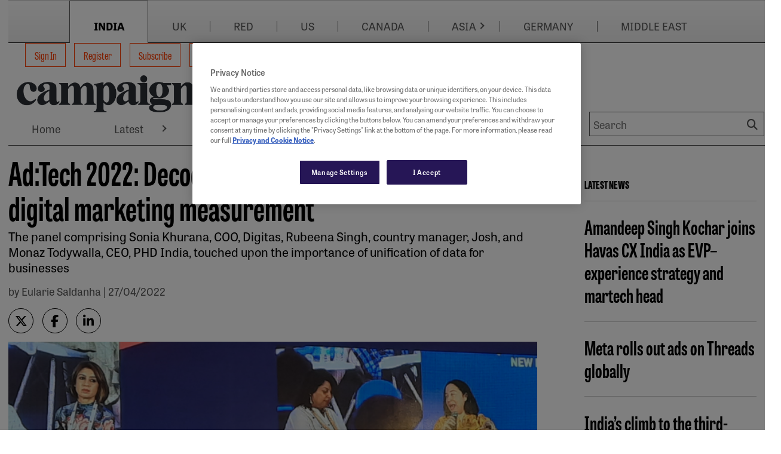

--- FILE ---
content_type: text/html; charset=utf-8
request_url: https://www.campaignindia.in/article/adtech-2022-decoding-a-single-source-of-truth-for-digital-marketing-measurement/46sjj2t4j6t1x1qab69h3w2qm5
body_size: 16745
content:
<!DOCTYPE html>
<html lang="en-US">

<head>
    <meta charset="utf-8">
    <title> Ad:Tech 2022: Decoding a single source of truth for digital marketing measurement</title>
    <meta name="viewport" content="width=device-width, initial-scale=1.0 shrink-to-fit=no" />
    <meta content=" The panel comprising Sonia Khurana, COO, Digitas, Rubeena Singh, country manager, Josh, and Monaz Todywalla, CEO, PHD India, touched upon the importance of unification of data for businesses " name="description" />
<meta content=" Ad:Tech 2022: Decoding a single source of truth for digital marketing measurement" property="og:title" />
<meta content=" The panel comprising Sonia Khurana, COO, Digitas, Rubeena Singh, country manager, Josh, and Monaz Todywalla, CEO, PHD India, touched upon the importance of unification of data for businesses " property="og:description" />
<meta content="https://www.campaignindia.in/media/default.jpg" property="og:image" />
<meta content="https://www.campaignindia.in/article/adtech-2022-decoding-a-single-source-of-truth-for-digital-marketing-measurement/46sjj2t4j6t1x1qab69h3w2qm5" property="og:url" />
<meta content="Campaign India" property="og:site_name" />
<meta content="en-US" property="og:locale" />
<meta content=" Ad:Tech 2022: Decoding a single source of truth for digital marketing measurement" name="twitter:title" />
<meta content=" The panel comprising Sonia Khurana, COO, Digitas, Rubeena Singh, country manager, Josh, and Monaz Todywalla, CEO, PHD India, touched upon the importance of unification of data for businesses " name="twitter:description" />
<meta content="https://www.campaignindia.in/article/adtech-2022-decoding-a-single-source-of-truth-for-digital-marketing-measurement/46sjj2t4j6t1x1qab69h3w2qm5" name="twitter:url" />
    

    <link rel="stylesheet" href="https://use.typekit.net/sye2cug.css">
    <style>
        :root {
            --base-color: #ffffff;
            --copy-color: #000000;
            --primary-color: #ff3d00;
            --recessive-color: #585858;
            --secondary-color: #ff3d00;
            --wpm-scroller-color: #c000ff;
            --pale-background-color: #eeeeee;
            --border-color: #cccccc;
            --pale-error-color: #d9f4ef;
            --confirmation-color: #007500;
            --error-color: #b60000;
            --middle-status-color: #101c56;
            --partner-color: #eeeeee;
            --standard-background-color: #ffffff;
            --highlight-background-color: #ffffff;
            --fontweight-a: 400;
            --fontweight-b: 700;
            --fontweight-c: 800;
            --fontweight-d: 800;
            --fontface-a: tablet-gothic-compressed;
            --fontface-b: tablet-gothic;
            --fontface-c: tablet-gothic-compressed;
            --fontface-d: tablet-gothic;
            --fontface-e: Georgia, Arial, sans-serif;
            --fontface-f: Tahoma, Arial;
            --fontsize-base: 18px;
            --fontsize-mobile-a: 0.8rem;
            --fontsize-mobile-b: 1rem;
            --fontsize-mobile-c: 1.15rem;
            --fontsize-mobile-d: 1.4rem;
            --fontsize-mobile-e: 1.4rem;
            --fontsize-mobile-f: 1.8rem;
            --fontsize-mobile-g: 2.4rem;
            --fontsize-desktop-a: 0.8rem;
            --fontsize-desktop-b: 1rem;
            --fontsize-desktop-c: 1.15rem;
            --fontsize-desktop-d: 1.8rem;
            --fontsize-desktop-e: 2.5rem;
            --fontsize-desktop-f: 3rem;
            --fontsize-desktop-g: 5rem;
            --lineheight-base: 1;
            --lineheight-mobile-a: 1.5;
            --lineheight-mobile-b: 1.5;
            --lineheight-mobile-c: 1.3;
            --lineheight-mobile-d: 1.2;
            --lineheight-mobile-e: 1.2;
            --lineheight-mobile-f: 1.2;
            --lineheight-mobile-g: 1.2;
            --lineheight-desktop-a: 1.5;
            --lineheight-desktop-b: 1.5;
            --lineheight-desktop-c: 1.3;
            --lineheight-desktop-d: 1.2;
            --lineheight-desktop-e: 1.1;
            --lineheight-desktop-f: 1.1;
            --lineheight-desktop-g: 1.1;
            --letterspacing: 0px;
            --siteWidth: 1300px;
            --spacing-base-mobile: 18px;
            --spacing-mobile-a: 0;
            --spacing-mobile-b: 0.3;
            --spacing-mobile-c: 0.8;
            --spacing-mobile-d: 0.8;
            --spacing-mobile-e: 1.4;
            --spacing-mobile-f: 2.2;
            --spacing-mobile-g: 3.3;
            --spacing-base-desktop: 18px;
            --spacing-desktop-a: 0;
            --spacing-desktop-b: 0.3;
            --spacing-desktop-c: 0.8;
            --spacing-desktop-d: 1.4;
            --spacing-desktop-e: 2.2;
            --spacing-desktop-f: 3.3;
            --spacing-desktop-g: 4.4;
        }
    </style>

    
    <link href="https://www.campaignindia.in/article/adtech-2022-decoding-a-single-source-of-truth-for-digital-marketing-measurement/46sjj2t4j6t1x1qab69h3w2qm5" rel="canonical" />
    <link rel="stylesheet" href="https://cdnjs.cloudflare.com/ajax/libs/font-awesome/6.7.1/css/all.min.css" integrity="sha512-5Hs3dF2AEPkpNAR7UiOHba+lRSJNeM2ECkwxUIxC1Q/FLycGTbNapWXB4tP889k5T5Ju8fs4b1P5z/iB4nMfSQ==" crossorigin="anonymous" referrerpolicy="no-referrer" />
    <link rel="stylesheet" href="https://cdnjs.cloudflare.com/ajax/libs/OwlCarousel2/2.3.4/assets/owl.carousel.min.css" integrity="sha512-tS3S5qG0BlhnQROyJXvNjeEM4UpMXHrQfTGmbQ1gKmelCxlSEBUaxhRBj/EFTzpbP4RVSrpEikbmdJobCvhE3g==" crossorigin="anonymous" referrerpolicy="no-referrer" />
    <link href="/HbmCoreTheme/css/core.css?v=2026-01-22-19" rel="stylesheet" type="text/css" />
    
    

    <script type="text/javascript" charset="utf-8">
    var ContentInfo = {
      "Site" : {
        "Domain" : "www.campaignindia.in",
        "Path" : "",
        "Name" : "Campaign India"
      },
      "AdInfo": {
        "AdZoneName" : "/HUB",
        "AdHostName" : "campaign.india-hk",
        "SiteCode" : "campaign.india-hk"
      },
      "Article" : {
        "Id" : "46sjj2t4j6t1x1qab69h3w2qm5",
        "Gated" : "false",
        "Tags" : {
          "Access" : {
            "GroupId" : "4v1asxtsjsw0k3q1v0snjrqtxf",
            "TagIds" : "4n3yykxfh7fzyztetnk01psncq",
            "TagLabels" : "Metered content"
          }
        }
      },
	  "Access": {},
    }

    window.dataLayer = window.dataLayer || [];
    window.dataLayer.push(ContentInfo);
  </script>
    <script type="application/ld+json">
{
  "@context": "https://schema.org",
  "@type": "NewsArticle",
  "headline": "Ad:Tech 2022: Decoding a single source of truth for digital marketing measurement",
  "image": {
    "@type": "ImageObject",
    "url": "https://beta.campaignindia.in/media/CIN/20220427033053_Untitled design (52).png"
  },
  "author": {
    "@type": "Person",
    "name": "Eularie Saldanha",
    "url": "https://beta.campaignindia.in/author/eularie-saldanha"
  },
  "isAccessibleForFree": "False",
  "keywords": "Technology, Digital, People & Culture",
  "url": "https://beta.campaignindia.in/article/adtech-2022-decoding-a-single-source-of-truth-for-digital-marketing-measurement/46sjj2t4j6t1x1qab69h3w2qm5",
  "mainEntityOfPage": "article/adtech-2022-decoding-a-single-source-of-truth-for-digital-marketing-measurement/46sjj2t4j6t1x1qab69h3w2qm5",
  "articleSection": "News",
  "publisher": {
    "@type": "Organization",
    "name": "Campaign India",
    "logo": {
      "@type": "ImageObject",
      "url": "https://beta.campaignindia.in/Media/in-comms_logo.svg"
    }
  },
  "datePublished": "2022-04-27T00:00:00Z",
  "dateModified": "2025-12-15T12:08:29Z",
  "description": "The panel comprising Sonia Khurana, COO, Digitas, Rubeena Singh, country manager, Josh, and Monaz Todywalla, CEO, PHD India, touched upon the importance of unification of data for businesses ",
  "hasPart": [
    {
      "@type": "WebPageElement",
      "isAccessibleForFree": "False",
      "cssSelector": ".ArticleBodyPaywall"
    }
  ]
}
</script>
<!-- Google Tag Manager -->
<script>(function(w,d,s,l,i){w[l]=w[l]||[];w[l].push({'gtm.start':
  new Date().getTime(),event:'gtm.js'});var f=d.getElementsByTagName(s)[0],
  j=d.createElement(s),dl=l!='dataLayer'?'&l='+l:'';j.async=true;j.src=
  'https://www.googletagmanager.com/gtm.js?id='+i+dl;f.parentNode.insertBefore(j,f);
  })(window,document,'script','dataLayer','GTM-M6V5WLP4');</script>
<!-- End Google Tag Manager -->

    
    <link href=/media/favicons/favicon-16x16.png rel="shortcut icon" type="image/x-icon" />
 
    
    <link href=/media/favicons/favicon-32x32.png rel="shortcut icon" type="image/x-icon" />
</head>

<body dir="ltr">
 <div id="outerWrap">
 
    

<div class="widget-container">

    <div class="skipToLink__container">
    
    
    
    
    
    <nav class="nestedNav" id="primaryNav" data-cy="">
        <ul class="topNav">
            
        </ul>
    </nav>
</div>

</div>

   

    <div id="container" class="page-main-content-tracked">

      <div id="advertTop">
        
                
                <div 
    class="commercialSlot" 
    id="top_banner1" 
    data-location-code="top_banner1" 
    data-location-target="lb1"
    data-desktop-sizes="728x90|970x90|970x250" 
    data-mobile-sizes="300x50|300x100"
></div>
            
      </div>
      
                
                <div 
    class="commercialSlot" 
    id="skyscraper_left" 
    data-location-code="skyscraper_left" 
    data-location-target="skin-left"
    data-desktop-sizes="288x900" 
    data-mobile-sizes=""
></div>
            
      
                
                <div 
    class="commercialSlot" 
    id="skyscraper_right" 
    data-location-code="skyscraper_right" 
    data-location-target="skin-right"
    data-desktop-sizes="288x901" 
    data-mobile-sizes=""
></div>
            

      <div id="wrap" class="clearfix">
        

<div class="widget-container">

    <div class="widget widget-liquid">
    <div class="widget-body">
        <style> #skyscraper_left,#skyscraper_right{
    z-index: 9999;
}
@media screen and (max-width : 556px) {
  .header__container{
    border: 0;
  }
}
</style>

    </div>
</div>

</div>


<div class="widget-container">

    











<header id="masthead" class="header">
    <div class="header__wrapper">
        
        <nav class="header__topNav" aria-label="Account Actions">
            <div class="header__brandMenu">
                
                
                <div id="brandMenu" class="brandSwitchingBar">
    
    <div class="brandSwitchingBar__inner">

        <!-- Mobile H2 toggle -->
        <h2 class="menuMobileTextForBrandNavbar"><span>Choose Campaign site</span></h2>

        <ul class="nav brandSwitchingBar__nav">
            
            
            
            
  <li class="primaryLink " data-cy="brand-menu">

    
    
    
    







<a href="https://www.campaignindia.in/" data-cy="india" 
 
     
    target="_self"  
    
    
    >
        
    
        INDIA 
    
        
</a>







    
    
    

  </li>


            
            
            
            
            
  <li class="primaryLink " data-cy="brand-menu">

    
    
    
    







<a href="https://www.campaignlive.co.uk/" data-cy="uk" 
 
     
    target="_blank"  
    
        rel="noopener noreferrer"
    
    
    >
        
    
        UK 
    
        
</a>







    
    
    

  </li>


            
            
            
            
            
  <li class="primaryLink " data-cy="brand-menu">

    
    
    
    







<a href="https://www.campaign.red/" data-cy="red" 
 
     
    target="_blank"  
    
        rel="noopener noreferrer"
    
    
    >
        
    
        RED 
    
        
</a>







    
    
    

  </li>


            
            
            
            
            
  <li class="primaryLink " data-cy="brand-menu">

    
    
    
    







<a href="https://www.campaignlive.com/" data-cy="us" 
 
     
    target="_blank"  
    
        rel="noopener noreferrer"
    
    
    >
        
    
        US 
    
        
</a>







    
    
    

  </li>


            
            
            
            
            
  <li class="primaryLink " data-cy="brand-menu">

    
    
    
    







<a href="https://www.campaigncanada.ca/" data-cy="canada" 
 
     
    target="_blank"  
    
        rel="noopener noreferrer"
    
    
    >
        
    
        CANADA 
    
        
</a>







    
    
    

  </li>


            
            
            
            
            
  <li class="primaryLink  dropdown" data-cy="brand-menu">

    
    
    
    







<a href="https://www.campaignasia.com/" data-cy="asia" 
 
     
    target="_blank"  
    
        rel="noopener noreferrer"
    
    
    >
        
    
        ASIA 
    
        
</a>



    
    
    
    
        
            
            
    
    
    
        <div class="arrowIconClass">
        <a href="#" class="arrowIcon" aria-expanded="false" aria-controls="Features-sub-nav"> <i></i></a>
        </div>
    





    
    
    
      

      
      
        
          
          

      
      
        <nav class="subNav">
          <ul>
            
            
              
                  
                  
  <li class="primaryLink " data-cy="">

    
    
    
    







<a href="https://www.campaignchina.com/" data-cy="china" 
 
     
    target="_self"  
    
    
    >
        
    
        China 
    
        
</a>







    
    
    

  </li>


              
          
              
                  
                  
  <li class="primaryLink " data-cy="">

    
    
    
    







<a href="https://www.campaignasia.com/" data-cy="asia-pacific" 
 
     
    target="_self"  
    
    
    >
        
    
        Asia-Pacific 
    
        
</a>







    
    
    

  </li>


              
          
              
                  
                  
  <li class="primaryLink " data-cy="">

    
    
    
    







<a href="https://www.campaignindonesia.id/" data-cy="indonesia" 
 
     
    target="_self"  
    
    
    >
        
    
        Indonesia 
    
        
</a>







    
    
    

  </li>


              
          
              
                  
                  
  <li class="primaryLink " data-cy="">

    
    
    
    







<a href="https://www.campaignjapan.com/" data-cy="japan" 
 
     
    target="_self"  
    
    
    >
        
    
        Japan 
    
        
</a>







    
    
    

  </li>


              
          
          </ul>
        </nav>
      

    

  </li>


            
            
            
            
            
  <li class="primaryLink " data-cy="brand-menu">

    
    
    
    







<a href="https://campaigngermany.de/" data-cy="germany" 
 
     
    target="_self"  
    
    
    >
        
    
        GERMANY 
    
        
</a>







    
    
    

  </li>


            
            
            
            
            
  <li class="primaryLink " data-cy="brand-menu">

    
    
    
    







<a href="https://campaignme.com/" data-cy="middle east" 
 
     
    target="_self"  
    
    
    >
        
    
        MIDDLE EAST 
    
        
</a>







    
    
    

  </li>


            
            
        </ul>
    </div>
</div>
            </div>
        </nav>
        
        <div class="header__container">
            <div class="header__mobileNav">
                <div class="header__mobileLogo">
                    







	
		<figure class="figure  ">
			<a href="https://www.campaignindia.in/" target="_self">
				<img src="https://www.campaignindia.in/media/mediafields/Image/45rvfpm0nba99r3xhqw77yr8c7/06fe2752.png" class="figure-img img-fluid"
					alt="Campaign India" />
			</a>
			
		</figure>
	

                </div>
                <button type="button" class="header__mobileSearchToggle" aria-label="Show search field"></button>
                <button type="button" class="header__mobileNavToggle" aria-label="Open menu"></button>
            </div>
            <div class="header__container--inner">
                <div class="header__logoWithNav ">
                    <div class="header__brandLogo">
                        







	
		<figure class="figure  ">
			<a href="https://www.campaignindia.in/" target="_self">
				<img src="https://www.campaignindia.in/media/mediafields/Image/45rvfpm0nba99r3xhqw77yr8c7/06fe2752.png" class="figure-img img-fluid"
					alt="Campaign India" />
			</a>
			
		</figure>
	

                    </div>
                    
                    
                    <!-- TEMPLATE: Menu-SiteMenu.liquid -->
<nav id="siteMenu">
    <ul class="nav">
		
		
		
		
		
			
  <li class="primaryLink " data-cy="site-menu">

    
    
    
    




    
    
       
    
    
        <form action="/OrchardCore.Users/ExternalAuthentications/ExternalLogin" method="post" class="form-horizontal no-multisubmit d-inline">
            <input name="__RequestVerificationToken" type="hidden" value="CfDJ8OrSrT2gHapGsYxzbSbnPI1QCAOFLMydyjT_p-7eCp7FYAuY5NM_yjeOJnc2yGSkSOHqG5su1tCaZzOo_kmgZwMDObxucR54zIc6JPxTjwRAtd7BSK_-jC4lHvckZZZ6yB8sZLRmeRcsK7L1L9lhVg8" />
            <input type="hidden" name="provider" value="OpenIdConnect" />
            <input type="hidden" name="returnUrl" value="/article/adtech-2022-decoding-a-single-source-of-truth-for-digital-marketing-measurement/46sjj2t4j6t1x1qab69h3w2qm5" />
            <button type="submit" 
                    class="btn btn-link nav-link" 
                    title="Log in using your external account">
                Sign In
            </button>
        </form>
    




    
    
    

  </li>


		
		
		
		
		
		
			
  <li class="primaryLink " data-cy="site-menu">

    
    
    
    




  



  
    <a class="nav-link" href="https://www.campaignindia.in/register/basic">
      Register
    </a>
  


    
    
    

  </li>


		
		
		
		
		
		
			
  <li class="primaryLink " data-cy="site-menu">

    
    
    
    





<a href="/subscribe"
    >
    Subscribe 
</a>



    
    
    

  </li>


		
		
		
		
		
		
			
  <li class="primaryLink " data-cy="site-menu">

    
    
    
    





<a href="/bulletins"
    >
    Bulletins sign-up 
</a>



    
    
    

  </li>


		
		
	</ul>
</nav>
                    
                    
                    <div class="header__brandMenuSticky">
                    
                    
                        <div id="brandMenu" class="brandSwitchingBar">
    
    <div class="brandSwitchingBar__inner">

        <!-- Mobile H2 toggle -->
        <h2 class="menuMobileTextForBrandNavbar"><span>Choose Campaign site</span></h2>

        <ul class="nav brandSwitchingBar__nav">
            
            
            
            
  <li class="primaryLink " data-cy="brand-menu">

    
    
    
    







<a href="https://www.campaignindia.in/" data-cy="india" 
 
     
    target="_self"  
    
    
    >
        
    
        INDIA 
    
        
</a>







    
    
    

  </li>


            
            
            
            
            
  <li class="primaryLink " data-cy="brand-menu">

    
    
    
    







<a href="https://www.campaignlive.co.uk/" data-cy="uk" 
 
     
    target="_blank"  
    
        rel="noopener noreferrer"
    
    
    >
        
    
        UK 
    
        
</a>







    
    
    

  </li>


            
            
            
            
            
  <li class="primaryLink " data-cy="brand-menu">

    
    
    
    







<a href="https://www.campaign.red/" data-cy="red" 
 
     
    target="_blank"  
    
        rel="noopener noreferrer"
    
    
    >
        
    
        RED 
    
        
</a>







    
    
    

  </li>


            
            
            
            
            
  <li class="primaryLink " data-cy="brand-menu">

    
    
    
    







<a href="https://www.campaignlive.com/" data-cy="us" 
 
     
    target="_blank"  
    
        rel="noopener noreferrer"
    
    
    >
        
    
        US 
    
        
</a>







    
    
    

  </li>


            
            
            
            
            
  <li class="primaryLink " data-cy="brand-menu">

    
    
    
    







<a href="https://www.campaigncanada.ca/" data-cy="canada" 
 
     
    target="_blank"  
    
        rel="noopener noreferrer"
    
    
    >
        
    
        CANADA 
    
        
</a>







    
    
    

  </li>


            
            
            
            
            
  <li class="primaryLink  dropdown" data-cy="brand-menu">

    
    
    
    







<a href="https://www.campaignasia.com/" data-cy="asia" 
 
     
    target="_blank"  
    
        rel="noopener noreferrer"
    
    
    >
        
    
        ASIA 
    
        
</a>



    
    
    
    
        
            
            
    
    
    
        <div class="arrowIconClass">
        <a href="#" class="arrowIcon" aria-expanded="false" aria-controls="Features-sub-nav"> <i></i></a>
        </div>
    





    
    
    
      

      
      
        
          
          

      
      
        <nav class="subNav">
          <ul>
            
            
              
                  
                  
  <li class="primaryLink " data-cy="">

    
    
    
    







<a href="https://www.campaignchina.com/" data-cy="china" 
 
     
    target="_self"  
    
    
    >
        
    
        China 
    
        
</a>







    
    
    

  </li>


              
          
              
                  
                  
  <li class="primaryLink " data-cy="">

    
    
    
    







<a href="https://www.campaignasia.com/" data-cy="asia-pacific" 
 
     
    target="_self"  
    
    
    >
        
    
        Asia-Pacific 
    
        
</a>







    
    
    

  </li>


              
          
              
                  
                  
  <li class="primaryLink " data-cy="">

    
    
    
    







<a href="https://www.campaignindonesia.id/" data-cy="indonesia" 
 
     
    target="_self"  
    
    
    >
        
    
        Indonesia 
    
        
</a>







    
    
    

  </li>


              
          
              
                  
                  
  <li class="primaryLink " data-cy="">

    
    
    
    







<a href="https://www.campaignjapan.com/" data-cy="japan" 
 
     
    target="_self"  
    
    
    >
        
    
        Japan 
    
        
</a>







    
    
    

  </li>


              
          
          </ul>
        </nav>
      

    

  </li>


            
            
            
            
            
  <li class="primaryLink " data-cy="brand-menu">

    
    
    
    







<a href="https://campaigngermany.de/" data-cy="germany" 
 
     
    target="_self"  
    
    
    >
        
    
        GERMANY 
    
        
</a>







    
    
    

  </li>


            
            
            
            
            
  <li class="primaryLink " data-cy="brand-menu">

    
    
    
    







<a href="https://campaignme.com/" data-cy="middle east" 
 
     
    target="_self"  
    
    
    >
        
    
        MIDDLE EAST 
    
        
</a>







    
    
    

  </li>


            
            
        </ul>
    </div>
</div>
                    </div>
                    
                </div>
                
                <div class="header__siteLogo">
                    







	
		<figure class="figure  ">
			<a href="https://www.campaignindia.in/" target="_self">
				<img src="https://www.campaignindia.in/media/mediafields/Image/45rvfpm0nba99r3xhqw77yr8c7/06fe2752.png" class="figure-img img-fluid"
					alt="Campaign India" />
			</a>
			
		</figure>
	

                </div>
                <div class="header__mainMenu">
                
                    
                    
<nav class="nestedNav" id="primaryNav" data-cy="accountNav">
<ul class="topNav">
    
        
        
  <li class="primaryLink " data-cy="main-menu">

    
    
    
    







<a href="https://www.campaignindia.in/" data-cy="home" 
 
     
    target="_self"  
    
    
    >
        
    
        Home 
    
        
</a>







    
    
    

  </li>


    
        
        
  <li class="primaryLink  dropdown" data-cy="main-menu">

    
    
    
    







<a href="https://www.campaignindia.in/latest" data-cy="latest" 
 
     
    
    
    >
        
    
        Latest 
    
        
</a>



    
    
    
    
        
            
            
    
    
    
        <div class="arrowIconClass">
        <a href="#" class="arrowIcon" aria-expanded="false" aria-controls="Features-sub-nav"> <i></i></a>
        </div>
    





    
    
    
      

      
      
        
          
          

      
      
        <nav class="subNav">
          <ul>
            
            
              
                  
                  
  <li class="primaryLink " data-cy="">

    
    
    
    







<a href="https://www.campaignindia.in/latest/account-moves" data-cy="account moves" 
 
     
    target="_self"  
    
    
    >
        
    
        Account Moves 
    
        
</a>







    
    
    

  </li>


              
          
              
                  
                  
  <li class="primaryLink " data-cy="">

    
    
    
    







<a href="https://www.campaignindia.in/latest/new-campaigns" data-cy="new campaigns" 
 
     
    
    
    >
        
    
        New Campaigns 
    
        
</a>







    
    
    

  </li>


              
          
              
                  
                  
  <li class="primaryLink " data-cy="">

    
    
    
    







<a href="https://www.campaignindia.in/latest/new-launches" data-cy="new launches" 
 
     
    target="_self"  
    
    
    >
        
    
        New Launches 
    
        
</a>







    
    
    

  </li>


              
          
              
                  
                  
  <li class="primaryLink " data-cy="">

    
    
    
    







<a href="https://www.campaignindia.in/latest/people-moves" data-cy="people moves" 
 
     
    
    
    >
        
    
        People Moves 
    
        
</a>







    
    
    

  </li>


              
          
          </ul>
        </nav>
      

    

  </li>


    
        
        
  <li class="primaryLink  dropdown" data-cy="main-menu">

    
    
    
    







<a href="https://www.campaignindia.in/news" data-cy="news" 
 
     
    
    
    >
        
    
        News 
    
        
</a>



    
    
    
    
        
            
            
    
    
    
        <div class="arrowIconClass">
        <a href="#" class="arrowIcon" aria-expanded="false" aria-controls="Features-sub-nav"> <i></i></a>
        </div>
    





    
    
    
      

      
      
        
          
          

      
      
        <nav class="subNav">
          <ul>
            
            
              
                  
                  
  <li class="primaryLink " data-cy="">

    
    
    
    







<a href="https://www.campaignindia.in/news/agencies" data-cy="agencies" 
 
     
    target="_self"  
    
    
    >
        
    
        Agencies 
    
        
</a>







    
    
    

  </li>


              
          
              
                  
                  
  <li class="primaryLink " data-cy="">

    
    
    
    







<a href="https://www.campaignindia.in/news/brands" data-cy="brands" 
 
     
    target="_self"  
    
    
    >
        
    
        Brands 
    
        
</a>







    
    
    

  </li>


              
          
              
                  
                  
  <li class="primaryLink " data-cy="">

    
    
    
    







<a href="https://www.campaignindia.in/news/creators" data-cy="creators" 
 
     
    
    
    >
        
    
        Creators 
    
        
</a>







    
    
    

  </li>


              
          
              
                  
                  
  <li class="primaryLink " data-cy="">

    
    
    
    







<a href="https://www.campaignindia.in/news/digital" data-cy="digital" 
 
     
    
    
    >
        
    
        Digital 
    
        
</a>







    
    
    

  </li>


              
          
              
                  
                  
  <li class="primaryLink " data-cy="">

    
    
    
    







<a href="https://www.campaignindia.in/news/media" data-cy="media" 
 
     
    
    
    >
        
    
        Media 
    
        
</a>







    
    
    

  </li>


              
          
              
                  
                  
  <li class="primaryLink " data-cy="">

    
    
    
    







<a href="https://www.campaignindia.in/news/pr" data-cy="pr" 
 
     
    
    
    >
        
    
        PR 
    
        
</a>







    
    
    

  </li>


              
          
              
                  
                  
  <li class="primaryLink " data-cy="">

    
    
    
    







<a href="https://www.campaignindia.in/news/regional" data-cy="regional" 
 
     
    
    
    >
        
    
        Regional 
    
        
</a>







    
    
    

  </li>


              
          
              
                  
                  
  <li class="primaryLink " data-cy="">

    
    
    
    







<a href="https://www.campaignindia.in/news/sports" data-cy="sports" 
 
     
    
    
    >
        
    
        Sports 
    
        
</a>







    
    
    

  </li>


              
          
              
                  
                  
  <li class="primaryLink " data-cy="">

    
    
    
    







<a href="https://www.campaignindia.in/news/technology" data-cy="technology" 
 
     
    
    
    >
        
    
        Technology 
    
        
</a>







    
    
    

  </li>


              
          
          </ul>
        </nav>
      

    

  </li>


    
        
        
  <li class="primaryLink  dropdown" data-cy="main-menu">

    
    
    
    







<a href="https://www.campaignindia.in/in-depth" data-cy="in-depth" 
 
     
    
    
    >
        
    
        In-Depth 
    
        
</a>



    
    
    
    
        
            
            
    
    
    
        <div class="arrowIconClass">
        <a href="#" class="arrowIcon" aria-expanded="false" aria-controls="Features-sub-nav"> <i></i></a>
        </div>
    





    
    
    
      

      
      
        
          
          

      
      
        <nav class="subNav">
          <ul>
            
            
              
                  
                  
  <li class="primaryLink " data-cy="">

    
    
    
    







<a href="https://www.campaignindia.in/in-depth/features" data-cy="features" 
 
     
    
    
    >
        
    
        Features 
    
        
</a>







    
    
    

  </li>


              
          
              
                  
                  
  <li class="primaryLink " data-cy="">

    
    
    
    







<a href="https://www.campaignindia.in/in-depth/industry-reports" data-cy="industry reports" 
 
     
    
    
    >
        
    
        Industry Reports 
    
        
</a>







    
    
    

  </li>


              
          
              
                  
                  
  <li class="primaryLink " data-cy="">

    
    
    
    







<a href="https://www.campaignindia.in/in-depth/interviews" data-cy="interviews" 
 
     
    target="_self"  
    
    
    >
        
    
        Interviews 
    
        
</a>







    
    
    

  </li>


              
          
              
                  
                  
  <li class="primaryLink " data-cy="">

    
    
    
    







<a href="https://www.campaignindia.in/in-depth/the-big-question" data-cy="the big question" 
 
     
    
    
    >
        
    
        The Big Question 
    
        
</a>







    
    
    

  </li>


              
          
          </ul>
        </nav>
      

    

  </li>


    
        
        
  <li class="primaryLink  dropdown" data-cy="main-menu">

    
    
    
    







<a href="https://www.campaignindia.in/opinion" data-cy="opinion" 
 
     
    target="_self"  
    
    
    >
        
    
        Opinion 
    
        
</a>



    
    
    
    
        
            
            
    
    
    
        <div class="arrowIconClass">
        <a href="#" class="arrowIcon" aria-expanded="false" aria-controls="Features-sub-nav"> <i></i></a>
        </div>
    





    
    
    
      

      
      
        
          
          

      
      
        <nav class="subNav">
          <ul>
            
            
              
                  
                  
  <li class="primaryLink " data-cy="">

    
    
    
    







<a href="https://www.campaignindia.in/opinion/brands" data-cy="brands" 
 
     
    target="_self"  
    
    
    >
        
    
        Brands 
    
        
</a>







    
    
    

  </li>


              
          
              
                  
                  
  <li class="primaryLink " data-cy="">

    
    
    
    







<a href="https://www.campaignindia.in/opinion/creative" data-cy="creative" 
 
     
    target="_self"  
    
    
    >
        
    
        Creative 
    
        
</a>







    
    
    

  </li>


              
          
              
                  
                  
  <li class="primaryLink " data-cy="">

    
    
    
    







<a href="https://www.campaignindia.in/opinion/media" data-cy="media" 
 
     
    target="_self"  
    
    
    >
        
    
        Media 
    
        
</a>







    
    
    

  </li>


              
          
              
                  
                  
  <li class="primaryLink " data-cy="">

    
    
    
    







<a href="https://www.campaignindia.in/opinion/people-and-culture" data-cy="people &amp; culture" 
 
     
    target="_self"  
    
    
    >
        
    
        People &amp; Culture 
    
        
</a>







    
    
    

  </li>


              
          
              
                  
                  
  <li class="primaryLink " data-cy="">

    
    
    
    







<a href="https://www.campaignindia.in/opinion/pr" data-cy="pr" 
 
     
    target="_self"  
    
    
    >
        
    
        PR 
    
        
</a>







    
    
    

  </li>


              
          
              
                  
                  
  <li class="primaryLink " data-cy="">

    
    
    
    







<a href="https://www.campaignindia.in/opinion/technology" data-cy="technology" 
 
     
    target="_self"  
    
    
    >
        
    
        Technology 
    
        
</a>







    
    
    

  </li>


              
          
          </ul>
        </nav>
      

    

  </li>


    
        
        
  <li class="primaryLink " data-cy="main-menu">

    
    
    
    







<a href="https://www.campaignindia.in/the-work" data-cy="the work" 
 
     
    target="_self"  
    
    
    >
        
    
        The Work 
    
        
</a>







    
    
    

  </li>


    
        
        
  <li class="primaryLink  dropdown" data-cy="main-menu">

    
    
    
    







<a href="https://www.campaignindia.in/podcasts" data-cy="podcasts" 
 
     
    target="_self"  
    
    
    >
        
    
        Podcasts 
    
        
</a>



    
    
    
    
        
            
            
    
    
    
        <div class="arrowIconClass">
        <a href="#" class="arrowIcon" aria-expanded="false" aria-controls="Features-sub-nav"> <i></i></a>
        </div>
    





    
    
    
      

      
      
        
          
          

      
      
        <nav class="subNav">
          <ul>
            
            
              
                  
                  
  <li class="primaryLink " data-cy="">

    
    
    
    







<a href="https://www.campaignindia.in/podcasts/agency-architect" data-cy="agency architect" 
 
     
    target="_self"  
    
    
    >
        
    
        Agency Architect 
    
        
</a>







    
    
    

  </li>


              
          
              
                  
                  
  <li class="primaryLink " data-cy="">

    
    
    
    







<a href="https://www.campaignindia.in/podcasts/big-brand-bets" data-cy="big brand bets" 
 
     
    target="_self"  
    
    
    >
        
    
        Big Brand Bets 
    
        
</a>







    
    
    

  </li>


              
          
              
                  
                  
  <li class="primaryLink " data-cy="">

    
    
    
    







<a href="https://www.campaignindia.in/podcasts/campaign-unscripted" data-cy="campaign unscripted" 
 
     
    target="_self"  
    
    
    >
        
    
        Campaign Unscripted 
    
        
</a>







    
    
    

  </li>


              
          
          </ul>
        </nav>
      

    

  </li>


    
        
        
  <li class="primaryLink " data-cy="main-menu">

    
    
    
    







<a href="https://www.campaignindia.in/events" data-cy="events" 
 
     
    target="_self"  
    
    
    >
        
    
        Events 
    
        
</a>







    
    
    

  </li>


    
</ul>
</nav>
                    
                    <div class="header__siteSearch">
                        <form action="/search" class="header__siteSearch__searchForm" id="topSearchForm" method="get">
                            <div class="header__siteSearch__searchFields">
                                <label for="searchPhrase">Search</label>
                                <input class="header__siteSearch__searchPhrase" id="searchPhrase" data-cy="searchPhrase" name="Terms"
                                    placeholder="Search" type="text" value="">
                                <button type="submit" data-cy="headerSearch" class="header__siteSearch__searchSubmit"
                                    aria-label="Search">Search</button>
                            </div>
                        </form>
                    </div>
                    
                </div>
                
            </div>
        </div>
        
    </div>
</header>
</div>

      </div>
      

<div class="article article--template" data-cy="article">

<section class="flow" ><div class="widget widget-size-100 widget-align-justify"><section class="container container--contained  widget-size-100 widget-align-justify container--padded" style="background-color:transparent"><section class="flow" ><div class="widget widget-size-75 widget-align-justify"><section class="container container--contained  widget-size-75 widget-align-justify" style="background-color:transparent"><section class="flow" ><div class="widget widget-size-100 widget-align-justify"><section id="main">
	
	
	
	

	<article class="articleDetail" data-cy="articleDetail">
		
		
		
		<div class="">
			<div class="">
				
			</div>
			<header>
				<h1 data-cy="articleHeading">Ad:Tech 2022: Decoding a single source of truth for digital marketing measurement</h1>

				
				<p class="summary" data-cy="articleSummary">The panel comprising Sonia Khurana, COO, Digitas, Rubeena Singh, country manager, Josh, and Monaz Todywalla, CEO, PHD India, touched upon the importance of unification of data for businesses </p>
				

				

				



				<p class="byline">
					

					
					
					
					
					
					by
					
					
					
					
						<span class="authorName" data-cy="articleAuthor">Eularie Saldanha</span>
						
					
					
					
					

					
					
					

					
					
					|
					

					
					
					<span data-cy="articleDate">27/04/2022</span>
					

					
				</p>
			</header>

			<!-- To Do: Share to Links(Pending) -->
			<div class="SocialMediaPaywall">
				<aside class="socialTools">
					<ul class="socialShare">
						
						
						
						

						<li class="socialShare__item">
							<a data-cy="articleTwitter"
							   href="https://twitter.com/intent/tweet?text=Ad%3ATech&#x2B;2022%3A&#x2B;Decoding&#x2B;a&#x2B;single&#x2B;source&#x2B;of&#x2B;truth&#x2B;for&#x2B;digital&#x2B;marketing&#x2B;measurement&url=https%3A%2F%2Fwww.campaignindia.in%2Farticle%2Fadtech-2022-decoding-a-single-source-of-truth-for-digital-marketing-measurement%2F46sjj2t4j6t1x1qab69h3w2qm5"
							   target="_blank"
							   class="fa-brands fa-x-twitter"
							   rel="noopener noreferrer"
							   aria-label="Share on Twitter">
								Share article on Twitter
							</a>
						</li>

						<li class="socialShare__item">
							<a data-cy="articleFacebook"
							   href="https://www.facebook.com/sharer/sharer.php?u=https%3A%2F%2Fwww.campaignindia.in%2Farticle%2Fadtech-2022-decoding-a-single-source-of-truth-for-digital-marketing-measurement%2F46sjj2t4j6t1x1qab69h3w2qm5"
							   target="_blank"
							   class="fa-brands fa-facebook-f"
							   rel="noopener noreferrer"
							   aria-label="Share on Facebook">
								Share article on Facebook
							</a>
						</li>

						<li class="socialShare__item">
							<a data-cy="articleLinkedin"
							   href="https://www.linkedin.com/sharing/share-offsite/?url=https%3A%2F%2Fwww.campaignindia.in%2Farticle%2Fadtech-2022-decoding-a-single-source-of-truth-for-digital-marketing-measurement%2F46sjj2t4j6t1x1qab69h3w2qm5"
							   target="_blank"
							   class="fa-brands fa-linkedin-in"
							   rel="noopener noreferrer"
							   aria-label="Share on LinkedIn">
								Share article on LinkedIn
							</a>
						</li>
					</ul>

				</aside>
			</div>

			
			
			

			

			


			
			
			
			


			

			
			
			

			
			
			
			
			
			
			

			

			

			
			
			
			




	<figure class="imageAsset">
		
		<img src="/media/CIN/20220427033053_Untitled%20design%20%2852%29.png" alt="" srcset="
						/media/CIN/20220427033053_Untitled%20design%20%2852%29.png?width=300 300w, 
						/media/CIN/20220427033053_Untitled%20design%20%2852%29.png?width=460 460w, 
						/media/CIN/20220427033053_Untitled%20design%20%2852%29.png?width=750 750w, 
						/media/CIN/20220427033053_Untitled%20design%20%2852%29.png?width=1248 1248w, 
						/media/CIN/20220427033053_Untitled%20design%20%2852%29.png?width=1272 1272w, 
						/media/CIN/20220427033053_Untitled%20design%20%2852%29.png?width=1600 1600w" sizes="(min-width: px) px, 
							(min-width: 768px) 500px, 
							(min-width: 480px) 750px, 
							(min-width: 320px) 460px, 
							(min-width: 0px) 300px" data-cy="articleImage" />
		
			<figcaption class="imageAsset__container">
				
					<span class="imageAsset__caption">From left: Sumeet Singh, Monaz Todywalla, Sonia Khurana and Rubeena Singh </span>
					<hr class="imageAsset__hr" />
				
				
			</figcaption>
		
	</figure>

			
			

			
			
			
			
			<div id="articleBody" class="ArticleBodyPaywall" data-cy="articleBody">
				


        <div class="split-part-1" style="margin-bottom: 20px;">
            <div>
	The first day of Ad:Tech 2022, saw Sonia Khurana, COO, Digitas, Rubeena Singh, country manager, Josh, and Monaz Todywalla, CEO, PHD India, discuss the importance (and obstacles) of unification of data for businesses, expectations consumers have from digital, and more...</div>
        </div>
<div></div>            <div class="split-part-2">
                
<div>
	&nbsp;</div>
<div>
	The talk was moderated by Sumeet Singh, CMO, Info Edge.&nbsp;</div>
<div>
	&nbsp;</div>
<div>
	<strong>Digital expectations from consumers&nbsp;</strong></div>
<div>
	&nbsp;</div>
<div>
	As digital consumption grows, so does the expectation from consumers.&nbsp;</div>
<div>
	&nbsp;</div>
<div>
	Speaking about expecting the bare minimum, Singh recalled a recent incident she faced when shopping online. &quot;I wanted to purchase a lamp from a site I used to shop often on. They had my number, but not my email since it was not mapped together. I wasn&rsquo;t able to log in and so I clicked on the WhatsApp icon that was meant for customer care, wrote to them and told them about the problem. They made me tell them the whole story, only to tell me that they couldn&rsquo;t help, before redirecting me to customer care again. I was frustrated.&rdquo;&nbsp;</div>
<div>
	&nbsp;</div>
<div>
	Singh added that she knew the brand&rsquo;s marketing head and wrote to him, instead of taking to social media (to share her experience), which would be her usual choice. &ldquo;This is the reality. We&rsquo;ve all faced experiences like these. This happens because there&rsquo;s no unified data. Data is present in the different teams but is not put together and many companies are realising that now.&quot;</div>
<div>
	&nbsp;</div>
<div>
	<strong>Obstacles in unifying data&nbsp;</strong></div>
<div>
	&nbsp;</div>
<div>
	Coming to the tricky side, Todywalla agreed that there is a lot of data, but also stated that no one makes wisdom out of that data.&nbsp;</div>
<div>
	&nbsp;</div>
<div>
	&ldquo;What are we going to do with this single view of the consumer? Directors on the board and the marketing head have very different views of what they want. The sales head is least interested in what we&rsquo;re going to do. The CMI (consumer and market insights) team too is on a completely different trip of what they think is going to happen, whereas the CRM (customer relation management) guy does not want to share the data,&rdquo; she said.&nbsp;</div>
<div>
	&nbsp;</div>
<div>
	Todywalla was of the view that everyone wants a utopian single view of the consumer, without understanding what this view will do for them. &ldquo;Who has this data, is becoming the number one challenge across marketing functions. You need the right talent and investment behind the journey of a single source of truth (SSOT). Putting it into execution is important.&rdquo;&nbsp;</div>
<div>
	&nbsp;</div>
<div>
	Agreeing with Todywalla, Sumeet Singh shared that data is not only fragmented but full of noise, which needs to be taken out to reach the right insights. Speaking about who bears the brunt of most of it, she said, &ldquo;It is maddening for the marketing department or the chief digital officer who is mandated by the CEO or the management to facilitate this whole piece. We all want to unify our view, but all the departments look at the different sources of data which have different values.&rdquo;&nbsp;</div>
<div>
	&nbsp;</div>
<div>
	<strong>Making it better&nbsp;</strong></div>
<div>
	&nbsp;</div>
<div>
	Khurana imagined getting people with different KPIs into one room, and couldn&rsquo;t find a word better than tricky. However, seeing light at the end of the tunnel, she explained how looking at all of it from the customer&rsquo;s point of view is a good start. &ldquo;It&rsquo;s easy to get an alignment when you have a single entity around which you&rsquo;re having the discussion, instead of my personal KPIs or the departmental KPIs,&rdquo; she added.&nbsp;&nbsp;</div>
<div>
	&nbsp;</div>
<div>
	Taking an example of a &lsquo;digitally mature&rsquo; client from her previous stint as agency head, Singh spoke about how her former client started to walk the talk. &ldquo;While the structure did not exist, they all came together and worked on data. The interesting observation was that they took some decisions and made some big bets, even in terms of money. Even when they realised they made a mistake, they admitted it and moved to something new, which was wider and led to the unification of data.&rdquo;&nbsp;</div>
<div>
	&nbsp;</div>
<div>
	&ldquo;Companies need to think about it a bit more strategically, instead of dividing their functions. To become customer-centric, they have to reorganise themselves,&rdquo; Singh added.&nbsp;&nbsp;</div>
<div>
	&nbsp;</div>
<div>
	However, looking at how companies hoard data, Todywalla stated that capturing unnecessary data that won&rsquo;t even be used, is no less than a crime.&nbsp;</div>
<div>
	&nbsp;</div>
<div>
	<strong>Is SSOT a myth or a truth?&nbsp;</strong></div>
<div>
	&nbsp;</div>
<div>
	Todywalla joked about how even though conversations around SSOT began in 2017, there is no single solution for them, when there should have been ten. When asked if SSOT was a truth or a myth, she said, &ldquo;We have a long way to go. It could be a reality, even if it&rsquo;s not one yet. My advice is, don&#39;t be stuck with SSOT. Every company needs to decide for themselves if it&rsquo;ll work for them.&rdquo;&nbsp;</div>
<div>
	&nbsp;</div>
<div>
	For Khurana, it&rsquo;s a reality which now needs to move beyond concept, to execution. &ldquo;SSOT sounds like a big term, but if you break it down, it&rsquo;s the pace and energy behind it that will determine how fast companies will get there.&rdquo;&nbsp;</div>
<div>
	&nbsp;</div>
<div>
	It&rsquo;s an absolute need for Singh, who believed that even if it&rsquo;s not a reality, companies should make it a reality due to the growing impatient consumers, who would be lost to competition if companies don&rsquo;t act on it.&nbsp;</div>
<div>
	&nbsp;</div>
<div>
	Speaking about the importance of SSOT, Todywalla ruled that it&rsquo;s a concept that&rsquo;s needed in any business practice, even though most companies fail to see that.&nbsp;</div>
<div>
	&nbsp;</div>
<div>
	However, Khurana ended by stating that the unification of data is more necessary for making sound business decisions to help companies spend their marketing dollars in the right way.&nbsp;</div>
<div>
	&nbsp;</div>

            </div>


			</div>

			
			
			

			


			
			

			
			


			

			



			

			
			

			

			
			


		</div>
	</article>
</section>
</div><div class="widget widget-size-100 widget-align-justify">         <article class="widget  ">
                <div class="container">


<section class="contentListContainer contentListContainer--grid articleModule genericModule" data-cy="contentListContainer--grid">

    <!-- Render Header Field -->
        <header class="widget__title">
            <h2 style="text-align: justify; margin-right: 0; margin-bottom: 0; margin-left: 0; padding: 0; border: 0; outline: 0; font-size: 1.11111rem; vertical-align: middle; background-image: initial; background-position: initial; background-size: initial; background-repeat: initial; background-attachment: initial; background-origin: initial; background-clip: initial; line-height: 1.16; text-transform: uppercase; color: rgba(28, 28, 28, 1); display: table-cell; height: 70px; width: 825px; font-family: Lato, &quot;Noto Sans CJK JP&quot;, &quot;Noto Sans SC&quot;, Helvetica, Arial, &quot;Hiragino Kaku Gothic&quot;, Osaka, Meiryo, &quot;MS PGothic&quot;, &quot;PingFang SC&quot;, &quot;Heiti SC&quot;, &quot;Apple LiGothic&quot;, &quot;Microsoft YaHei&quot;, SimHei, NSimSun, sans-serif">Related Articles</h2>
        </header>

    <div class="item-count" aria-hidden="true"></div>

    <div class="contentList contentList--grid">
        <!-- Render Footer Field -->
            <div class="article-listing-footer">
                
            </div>
    </div>
</section>
                </div>
         </article>
</div></section></section></div><div class="widget widget-size-25 widget-align-justify"><section class="container container--contained  widget-size-25 widget-align-justify" style="background-color:transparent"><section class="flow" ><div class="widget widget-size-100 widget-align-justify">


	    









<div class="">
	
                
                <div 
    class="commercialSlot" 
    id="mpu1" 
    data-location-code="mpu1" 
    data-location-target="mrec1"
    data-desktop-sizes="300x250|300x600" 
    data-mobile-sizes="300x250|300x600"
></div>
            
</div></div><div class="widget widget-size-100 widget-align-justify">
            <article class="widget  ">
            

            <!-- This cache block is tagged with "article-listing-tag".
            This means that when you invalidate the cache for the "article-listing-tag" (e.g., when a new article is created/published),
            all content tagged with this tag will be invalidated. -->
            

                <div class="container">



<aside class="contentListContainer contentListContainer--standard articleModule genericModule" data-cy="contentListContainer--standard">

    <!-- Render Header Field -->
        <header class="widget__title">
            <p><span style="color: rgba(0, 0, 0, 1); font-family: tablet-gothic-compressed; font-size: 18px; font-weight: 800; text-transform: uppercase">LATEST
    NEWS</span></p>
        </header>

    <div class="contentList contentList--standard">
        <div class="contentList__item   " data-cy="contentList__item">

                <div class="contentList__copy text-black">

                        <a href="https://www.campaignindia.in/article/amandeep-singh-kochar-joins-havas-cx-india-as-evp-experience-strategy-and-martech-head/4gycmg524c0g929rm97y8rnw4n"  >
                            <h3>
Amandeep Singh Kochar joins Havas CX India as EVP&#x2013; experience strategy and martech head                            </h3>
                        </a>

                    <div class="article__contentDetail text-black">

                    </div>
                </div>
            </div>
        <div class="contentList__item   " data-cy="contentList__item">

                <div class="contentList__copy text-black">

                        <a href="https://www.campaignindia.in/article/meta-rolls-out-ads-on-threads-globally/4m5zd9mhqv0jf6fr3kanxb0cd3"  >
                            <h3>
Meta rolls out ads on Threads globally                            </h3>
                        </a>

                    <div class="article__contentDetail text-black">

                    </div>
                </div>
            </div>
        <div class="contentList__item   " data-cy="contentList__item">

                <div class="contentList__copy text-black">

                        <a href="https://www.campaignindia.in/article/india-s-climb-to-the-world-s-third-largest-economy-looks-less-aspirational-and-more-inevitable/4ddybm4nbp18c27hz4eh2zhzw9"  >
                            <h3>
India&#x2019;s climb to the third-largest economy looks inevitable                            </h3>
                        </a>

                    <div class="article__contentDetail text-black">

                    </div>
                </div>
            </div>
        <div class="contentList__item   " data-cy="contentList__item">

                <div class="contentList__copy text-black">

                        <a href="https://www.campaignindia.in/article/pocket-fm-appoints-former-meta-ai-scientist-vasu-sharma-as-head-of-ai/4y2rvbb8d0cvtsp4rf8kmzhsnq"  >
                            <h3>
Pocket FM appoints former Meta AI scientist Vasu Sharma as head of AI                             </h3>
                        </a>

                    <div class="article__contentDetail text-black">

                    </div>
                </div>
            </div>
        <div class="contentList__item   " data-cy="contentList__item">

                <div class="contentList__copy text-black">

                        <a href="https://www.campaignindia.in/article/sony-pictures-networks-india-elevates-akshay-agrawal-as-head-of-linear-ad-sales/4sv9d6mkv6te54yzrcjree7q5e"  >
                            <h3>
Sony Pictures Networks India elevates Akshay Agrawal as head of linear ad sales                            </h3>
                        </a>

                    <div class="article__contentDetail text-black">

                    </div>
                </div>
            </div>
        <!-- Render Footer Field -->
            <div class="article-listing-footer">
                
            </div>
    </div>
</aside>                </div>
            
        </article> 



</div><div class="widget widget-size-100 widget-align-justify">


	    









<div class="">
	
                
                <div 
    class="commercialSlot" 
    id="mpu2" 
    data-location-code="mpu2" 
    data-location-target="mrec2"
    data-desktop-sizes="300x250|300x600" 
    data-mobile-sizes="300x250|300x600"
></div>
            
</div></div><div class="widget widget-size-100 widget-align-justify">
            <article class="widget  ">
            

            <!-- This cache block is tagged with "article-listing-tag".
            This means that when you invalidate the cache for the "article-listing-tag" (e.g., when a new article is created/published),
            all content tagged with this tag will be invalidated. -->
            

                <div class="container">



<aside class="contentListContainer contentListContainer--standard articleModule genericModule" data-cy="contentListContainer--standard">

    <!-- Render Header Field -->
        <header class="widget__title">
            <p><span style="color: rgba(0, 0, 0, 1); font-family: tablet-gothic-compressed; font-size: 18px; font-weight: 800; text-transform: uppercase">THE
    WORK</span></p>
        </header>

    <div class="contentList contentList--standard">
        <div class="contentList__item   " data-cy="contentList__item">

                <div class="contentList__copy text-black">

                        <a href="https://www.campaignindia.in/article/when-self-care-is-sewn-in/4tqv933jtff7c7j0z2rzetjmwa"  >
                            <h3>
When self-care is sewn in                             </h3>
                        </a>

                    <div class="article__contentDetail text-black">

                    </div>
                </div>
            </div>
        <div class="contentList__item   " data-cy="contentList__item">

                <div class="contentList__copy text-black">

                        <a href="https://www.campaignindia.in/when-coffee-shops-and-gyms-teach-investing/4z3yp8x2vnr5w73hc3k47pc3np"  >
                            <h3>
When coffee shops and gyms teach investing                            </h3>
                        </a>

                    <div class="article__contentDetail text-black">

                    </div>
                </div>
            </div>
        <div class="contentList__item   " data-cy="contentList__item">

                <div class="contentList__copy text-black">

                        <a href="https://www.campaignindia.in/article/when-the-son-walks-his-mother-down-the-aisle/4hvpnqxqh580qsadaw22epzg5x"  >
                            <h3>
When the son walks his mother down the aisle                             </h3>
                        </a>

                    <div class="article__contentDetail text-black">

                    </div>
                </div>
            </div>
        <div class="contentList__item   " data-cy="contentList__item">

                <div class="contentList__copy text-black">

                        <a href="https://www.campaignindia.in/article/making-space-for-zeera-one-absurd-sip-at-a-time/41s2s9wzx1ggh4wh6vkkwqh3cq"  >
                            <h3>
Making space for Zeera, one absurd sip at a time                            </h3>
                        </a>

                    <div class="article__contentDetail text-black">

                    </div>
                </div>
            </div>
        <div class="contentList__item   " data-cy="contentList__item">

                <div class="contentList__copy text-black">

                        <a href="https://www.campaignindia.in/article/marriott-bonvoy-makes-loyalty-feel-intuitive-in-new-brand-spot/4vsgf0fqs1vd65fjxcw9eg1nmg"  >
                            <h3>
Marriott Bonvoy makes loyalty feel intuitive in new brand spot                            </h3>
                        </a>

                    <div class="article__contentDetail text-black">

                    </div>
                </div>
            </div>
        <!-- Render Footer Field -->
            <div class="article-listing-footer">
                
            </div>
    </div>
</aside>                </div>
            
        </article> 



</div><div class="widget widget-size-100 widget-align-justify">


	    









<div class="">
	
                
                <div 
    class="commercialSlot" 
    id="mpu3" 
    data-location-code="mpu3" 
    data-location-target="mrec3"
    data-desktop-sizes="300x250|300x600" 
    data-mobile-sizes="300x250|300x600"
></div>
            
</div></div></section></section></div></section></section></div></section>
</div>




      <div id="advertBodyBottom">
          
                
                <div 
    class="commercialSlot" 
    id="bottom_banner1" 
    data-location-code="bottom_banner1" 
    data-location-target="lb2"
    data-desktop-sizes="728x90|970x90|970x250" 
    data-mobile-sizes="300x50|300x100"
></div>
            
          
                
                <div 
    class="commercialSlot" 
    id="rich_media1" 
    data-location-code="rich_media1" 
    data-location-target="pixel"
    data-desktop-sizes="1x1" 
    data-mobile-sizes="1x1"
></div>
            
          
                
                <div 
    class="commercialSlot" 
    id="rich_media2" 
    data-location-code="rich_media2" 
    data-location-target="prestitial"
    data-desktop-sizes="640x480" 
    data-mobile-sizes="300x250"
></div>
            
          
                
                <div 
    class="commercialSlot" 
    id="rich_media3" 
    data-location-code="rich_media3" 
    data-location-target="pixel2"
    data-desktop-sizes="1x1" 
    data-mobile-sizes="1x1"
></div>
            
          
      </div>
      
      <div id="footerWrap">
        

<div class="widget-container">

    





<footer id="mainFooter" class="footer__main" data-cy="footerContainer">
			<nav id="footerNav" class="footerInfo">
				<div class="footerLeftNav" data-cy="footerSocialIcons">
					<h2>
						JOIN, SHARE, LIKE, FOLLOW US ON:
					</h2>				
					
<nav class="nestedNav" id="primaryNav" data-cy="">
<ul class="topNav">
    
        
        
  <li class="primaryLink " data-cy="footersocialicon-menu">

    
    
    
    







<a href="https://www.linkedin.com/company/campaign-india-cidca/" data-cy="share to linkedin" 
 
     
    target="_blank"  
    
        rel="noopener noreferrer"
    
    
    >
        
    
        <img src="/media/favicons/linkedin-1.png" width="20" height="20" alt="Share to LinkedIn"> 
    
        
</a>







    
    
    

  </li>


    
        
        
  <li class="primaryLink " data-cy="footersocialicon-menu">

    
    
    
    







<a href="https://www.instagram.com/campaignindiaofficial/?igsh=MWdwYnlmZm1sdXN1bw%3D%3D#" data-cy="instagram " 
 
     
    target="_blank"  
    
        rel="noopener noreferrer"
    
    
    >
        
    
        <img src="/media/favicons/instagram.png" width="20" height="20" alt="Instagram "> 
    
        
</a>







    
    
    

  </li>


    
        
        
  <li class="primaryLink " data-cy="footersocialicon-menu">

    
    
    
    







<a href="https://x.com/campaign_india?s=21&amp;t=iw-69TD1ySLhnrJBY5OPvg" data-cy="twitter " 
 
     
    target="_blank"  
    
        rel="noopener noreferrer"
    
    
    >
        
    
        <img src="/media/favicons/bulletintwitter.png" width="20" height="20" alt="Twitter "> 
    
        
</a>







    
    
    

  </li>


    
        
        
  <li class="primaryLink " data-cy="footersocialicon-menu">

    
    
    
    







<a href="https://www.facebook.com/campaignindia.in/?fref=ts" data-cy="facebook" 
 
     
    target="_blank"  
    
        rel="noopener noreferrer"
    
    
    >
        
    
        <img src="/media/favicons/facebook-app-symbol.png" width="20" height="20" alt="Facebook"> 
    
        
</a>







    
    
    

  </li>


    
        
        
  <li class="primaryLink " data-cy="footersocialicon-menu">

    
    
    
    







<a href="https://www.youtube.com/c/campaignindia1" data-cy="youtube" 
 
     
    target="_blank"  
    
        rel="noopener noreferrer"
    
    
    >
        
    
        <img src="/media/favicons/youtube.png" width="20" height="20" alt="Youtube"> 
    
        
</a>







    
    
    

  </li>


    
</ul>
</nav>				
				</div>

				<div class="footerRightNav">
					<div class="footerModuleGroup">
						
						
							
							
							            
							<div class="footerModule">
								<h2>Help and information</h2>
								
								
<nav class="nestedNav" id="primaryNav" data-cy="">
<ul class="topNav">
    
        
        
  <li class="primaryLink " data-cy="help-and-information-0">

    
    
    
    







<a href="https://www.campaignindia.in/about-us" data-cy="about us" 
 
     
    target="_self"  
    
    
    >
        
    
        About us 
    
        
</a>







    
    
    

  </li>


    
        
        
  <li class="primaryLink " data-cy="help-and-information-0">

    
    
    
    







<a href="https://www.campaignindia.in/contact-us" data-cy="contact us" 
 
     
    target="_self"  
    
    
    >
        
    
        Contact us 
    
        
</a>







    
    
    

  </li>


    
        
        
  <li class="primaryLink " data-cy="help-and-information-0">

    
    
    
    







<a href="https://www.campaignindia.in/advertise" data-cy="advertise with us" 
 
     
    target="_self"  
    
    
    >
        
    
        Advertise with us 
    
        
</a>







    
    
    

  </li>


    
        
        
  <li class="primaryLink " data-cy="help-and-information-0">

    
    
    
    







<a href="https://www.campaignindia.in/subscribe" data-cy="subscribe" 
 
     
    target="_self"  
    
    
    >
        
    
        Subscribe 
    
        
</a>







    
    
    

  </li>


    
        
        
  <li class="primaryLink " data-cy="help-and-information-0">

    
    
    
    







<a href="https://www.campaignindia.in/editorial-complaints" data-cy="editorial complaints" 
 
     
    target="_self"  
    
    
    >
        
    
        Editorial Complaints 
    
        
</a>







    
    
    

  </li>


    
</ul>
</nav>
							</div>            
						
							
							
							            
							<div class="footerModule">
								<h2>International</h2>
								
								
<nav class="nestedNav" id="primaryNav" data-cy="">
<ul class="topNav">
    
        
        
  <li class="primaryLink " data-cy="international">

    
    
    
    







<a href="http://www.campaignasia.com/" data-cy="campaign asia" 
 
     
    target="_blank"  
    
        rel="noopener noreferrer"
    
    
    >
        
    
        Campaign Asia 
    
        
</a>







    
    
    

  </li>


    
        
        
  <li class="primaryLink " data-cy="international">

    
    
    
    







<a href="https://www.campaigngermany.de/" data-cy="campaign germany" 
 
     
    target="_blank"  
    
        rel="noopener noreferrer"
    
    
    >
        
    
        Campaign Germany 
    
        
</a>







    
    
    

  </li>


    
        
        
  <li class="primaryLink " data-cy="international">

    
    
    
    







<a href="https://www.campaignindonesia.id/" data-cy="campaign indonesia" 
 
     
    target="_blank"  
    
        rel="noopener noreferrer"
    
    
    >
        
    
        Campaign Indonesia 
    
        
</a>







    
    
    

  </li>


    
        
        
  <li class="primaryLink " data-cy="international">

    
    
    
    







<a href="https://www.campaignjapan.com/" data-cy="campaign japan &#x65E5;&#x672C;" 
 
     
    target="_blank"  
    
        rel="noopener noreferrer"
    
    
    >
        
    
        Campaign Japan &#x65E5;&#x672C; 
    
        
</a>







    
    
    

  </li>


    
        
        
  <li class="primaryLink " data-cy="international">

    
    
    
    







<a href="https://www.campaignchina.com/" data-cy="campaign china &#x4E2D;&#x56FD;" 
 
     
    target="_blank"  
    
        rel="noopener noreferrer"
    
    
    >
        
    
        Campaign China &#x4E2D;&#x56FD; 
    
        
</a>







    
    
    

  </li>


    
        
        
  <li class="primaryLink " data-cy="international">

    
    
    
    







<a href="https://www.campaigncanada.ca/" data-cy="campaign canada" 
 
     
    target="_blank"  
    
        rel="noopener noreferrer"
    
    
    >
        
    
        Campaign Canada 
    
        
</a>







    
    
    

  </li>


    
        
        
  <li class="primaryLink " data-cy="international">

    
    
    
    







<a href="https://www.campaignlive.com/" data-cy="campaign us" 
 
     
    target="_blank"  
    
        rel="noopener noreferrer"
    
    
    >
        
    
        Campaign US 
    
        
</a>







    
    
    

  </li>


    
        
        
  <li class="primaryLink " data-cy="international">

    
    
    
    







<a href="https://www.campaignlive.co.uk/" data-cy="campaign uk" 
 
     
    target="_blank"  
    
        rel="noopener noreferrer"
    
    
    >
        
    
        Campaign UK 
    
        
</a>







    
    
    

  </li>


    
        
        
  <li class="primaryLink " data-cy="international">

    
    
    
    







<a href="https://campaignme.com/" data-cy="campaign middle east" 
 
     
    target="_blank"  
    
        rel="noopener noreferrer"
    
    
    >
        
    
        Campaign Middle East 
    
        
</a>







    
    
    

  </li>


    
        
        
  <li class="primaryLink " data-cy="international">

    
    
    
    







<a href="https://www.campaigntr.com/" data-cy="campaign turkey" 
 
     
    target="_blank"  
    
        rel="noopener noreferrer"
    
    
    >
        
    
        Campaign Turkey 
    
        
</a>







    
    
    

  </li>


    
</ul>
</nav>
							</div>            
						
					</div>
				</div>
        
			</nav>		

			<div id="copyright" class="copyright copyright--stretch">
				<div class="colWrapper">
					<div class="colWrapper__col">
						
						<span class="footerCopyright">
							&copy Haymarket Media Group Ltd.
						</span>
						
						
						
						
<nav class="nestedNav" id="primaryNav" data-cy="">
<ul class="topNav">
    
        
        
  <li class="primaryLink " data-cy="copyright-menus">

    
    
    
    







<a href="https://www.haymarketmedia.in/terms.aspx" data-cy="terms &amp; conditions" 
 
     
    
    
    >
        
    
        Terms &amp; Conditions 
    
        
</a>







    
    
    

  </li>


    
        
        
  <li class="primaryLink " data-cy="copyright-menus">

    
    
    
    







<a href="https://haymarket.com/privacy-policy/#heading-cookies" data-cy="cookie notice" 
 
     
    target="_blank"  
    
        rel="noopener noreferrer"
    
    
    >
        
    
        Cookie Notice 
    
        
</a>







    
    
    

  </li>


    
        
        
  <li class="primaryLink " data-cy="copyright-menus">

    
    
    
    







<a href="https://www.haymarketmedia.in/privacypolicy.aspx" data-cy="privacy notice" 
 
     
    
    
    >
        
    
        Privacy Notice 
    
        
</a>







    
    
    

  </li>


    
        
        
  <li class="primaryLink " data-cy="copyright-menus">

    
    
    
    <a class="ot-sdk-show-settings" href="javascript:void(0)">
  Manage Settings
</a>
    
    
    

  </li>


    
</ul>
</nav>

					</div>
					<div class="colWrapper__col">
						

<div class="widget-container">

    







	
	<figure class="figure widget widget-image ">
		<img src="https://www.campaignindia.in/media/mediafields/Image/4py8rcckdy983vcw66kmem2j58/371c5674.png" class="figure-img img-fluid"
			alt="" />
				
	</figure>
	

</div>

					</div>
				</div>
			</div>
		</footer>


</div>

      </div>
      
    </div>
  </div>

    
    
    
    
    
    
    <script crossorigin="anonymous" integrity="sha384-1H217gwSVyLSIfaLxHbE7dRb3v4mYCKbpQvzx0cegeju1MVsGrX5xXxAvs/HgeFs" src="https://code.jquery.com/jquery-3.7.1.min.js"></script>
<script src="/HbmCoreTheme/js/owl.carousel.min.js?v=pFo6ErE7JAMRYz-uq2iXEq04WZ5HD-Xbxvf15JY7kX8"></script>
<script src="/HbmCoreTheme/js/owl.init.js?v=4XdOrrph_0IhmXEbqjw616BabK6vA1Y_iaZ5zW_4nQw"></script>
<script src="/HbmCoreTheme/js/core.js?v=ZjiwVuJmBwZ4QDdcnc7itFeH7PLjy4fn5sZy7L0T2TM"></script>
<script src="/HbmCoreTheme/js/brightcoveScroller.js?v=ijtx0WKnwDkpRdomv8pNJKGDKSD2n2qNhAlWpmXEVKw"></script>

    
            
            
            



        
    
</body>

</html>

--- FILE ---
content_type: text/html; charset=utf-8
request_url: https://www.google.com/recaptcha/api2/aframe
body_size: 266
content:
<!DOCTYPE HTML><html><head><meta http-equiv="content-type" content="text/html; charset=UTF-8"></head><body><script nonce="mAfFll1aiKo8UuQF94QK5A">/** Anti-fraud and anti-abuse applications only. See google.com/recaptcha */ try{var clients={'sodar':'https://pagead2.googlesyndication.com/pagead/sodar?'};window.addEventListener("message",function(a){try{if(a.source===window.parent){var b=JSON.parse(a.data);var c=clients[b['id']];if(c){var d=document.createElement('img');d.src=c+b['params']+'&rc='+(localStorage.getItem("rc::a")?sessionStorage.getItem("rc::b"):"");window.document.body.appendChild(d);sessionStorage.setItem("rc::e",parseInt(sessionStorage.getItem("rc::e")||0)+1);localStorage.setItem("rc::h",'1769092166428');}}}catch(b){}});window.parent.postMessage("_grecaptcha_ready", "*");}catch(b){}</script></body></html>

--- FILE ---
content_type: text/css
request_url: https://www.campaignindia.in/HbmCoreTheme/css/core.css?v=2026-01-22-19
body_size: 48755
content:
@charset "UTF-8";/*! 
https://serp.co/tools/css-reset/
<link rel="stylesheet" href="https://css.serp.co/css-reset/normalize.css/">
*/html{line-height:1.15;-webkit-text-size-adjust:100%}*{margin:calc(var(--spacing-mobile-a) * var(--spacing-base-mobile)) calc(var(--spacing-mobile-a) * var(--spacing-base-mobile)) calc(var(--spacing-mobile-a) * var(--spacing-base-mobile)) calc(var(--spacing-mobile-a) * var(--spacing-base-mobile))}@media screen and (min-width:768px){*{margin:calc(var(--spacing-desktop-a) * var(--spacing-base-desktop)) calc(var(--spacing-desktop-a) * var(--spacing-base-desktop)) calc(var(--spacing-desktop-a) * var(--spacing-base-desktop)) calc(var(--spacing-desktop-a) * var(--spacing-base-desktop))}}*{padding:calc(var(--spacing-mobile-a) * var(--spacing-base-mobile)) calc(var(--spacing-mobile-a) * var(--spacing-base-mobile)) calc(var(--spacing-mobile-a) * var(--spacing-base-mobile)) calc(var(--spacing-mobile-a) * var(--spacing-base-mobile))}@media screen and (min-width:768px){*{padding:calc(var(--spacing-desktop-a) * var(--spacing-base-desktop)) calc(var(--spacing-desktop-a) * var(--spacing-base-desktop)) calc(var(--spacing-desktop-a) * var(--spacing-base-desktop)) calc(var(--spacing-desktop-a) * var(--spacing-base-desktop))}}body{margin:calc(var(--spacing-mobile-a) * var(--spacing-base-mobile)) calc(var(--spacing-mobile-a) * var(--spacing-base-mobile)) calc(var(--spacing-mobile-a) * var(--spacing-base-mobile)) calc(var(--spacing-mobile-a) * var(--spacing-base-mobile))}@media screen and (min-width:768px){body{margin:calc(var(--spacing-desktop-a) * var(--spacing-base-desktop)) calc(var(--spacing-desktop-a) * var(--spacing-base-desktop)) calc(var(--spacing-desktop-a) * var(--spacing-base-desktop)) calc(var(--spacing-desktop-a) * var(--spacing-base-desktop))}}main{display:block}h1{font-size:2em;margin:.67em 0}.h3,h3{font-size:1.4rem;line-height:1.3}hr{box-sizing:content-box;height:0;overflow:visible}pre{font-family:monospace,monospace;font-size:1em}a{background-color:transparent;line-height:var(--lineheight-desktop-b);text-decoration:none}a{font-weight:var(--fontweight-a);color:var(--primary-color);font-family:var(--fontface-a)}a{font-size:var(--fontsize-base);line-height:var(--lineheight-base)}@media screen and (min-width:768px){a{font-size:var(--fontsize-base);line-height:var(--lineheight-base)}}@media screen and (min-width:768px){a{line-height:var(--lineheight-desktop-b)}a{font-weight:var(--fontweight-a);color:var(--primary-color);font-family:var(--fontface-a)}a{font-size:var(--fontsize-mobile-b);line-height:var(--lineheight-mobile-b)}}@media screen and (min-width:768px) and (min-width:768px){a{font-size:var(--fontsize-desktop-b);line-height:var(--lineheight-desktop-b)}}.zone .articleModule{clear:both}.ad,.articleModule+.articleModule.highlight,.genericModule,.textHtmlModule{margin-top:calc(var(--spacing-desktop-a) * var(--spacing-base-desktop))}@media only screen and (min-width:768px){.ad,.articleModule+.articleModule.highlight,.genericModule,.textHtmlModule{margin-top:calc(var(--spacing-desktop-a) * var(--spacing-base-desktop))}}.genericModule blockquote,.genericModule dl,.genericModule ol,.genericModule table,.genericModule ul{margin:10px 0 0 0}.genericModule h2,.genericModule h3,.genericModule h4,.genericModule h5,.genericModule h6{margin:10px 0}abbr[title]{border-bottom:none;text-decoration:underline;text-decoration:underline dotted}b,strong{font-weight:bolder}code,kbd,samp{font-family:monospace,monospace;font-size:1em}small{font-size:80%}sub,sup{font-size:75%;line-height:0;position:relative;vertical-align:baseline}sub{bottom:-.25em}sup{top:-.5em}img{border-style:none}button,input,optgroup,select,textarea{font-family:inherit;font-size:100%;line-height:1.15;margin:0}button,input{overflow:visible}button,select{text-transform:none}[type=button],[type=reset],[type=submit],button{-webkit-appearance:button}[type=button]::-moz-focus-inner,[type=reset]::-moz-focus-inner,[type=submit]::-moz-focus-inner,button::-moz-focus-inner{border-style:none;padding:0}[type=button]:-moz-focusring,[type=reset]:-moz-focusring,[type=submit]:-moz-focusring,button:-moz-focusring{outline:1px dotted ButtonText}fieldset{padding:.35em .75em .625em}legend{box-sizing:border-box;color:inherit;display:table;max-width:100%;padding:0;white-space:normal}progress{vertical-align:baseline}textarea{overflow:auto}[type=checkbox],[type=radio]{box-sizing:border-box;padding:0}[type=number]::-webkit-inner-spin-button,[type=number]::-webkit-outer-spin-button{height:auto}[type=search]{-webkit-appearance:textfield;outline-offset:-2px}[type=search]::-webkit-search-decoration{-webkit-appearance:none}::-webkit-file-upload-button{-webkit-appearance:button;font:inherit}details{display:block}summary{display:list-item}template{display:none}[hidden]{display:none}.field.field-type-booleanfield.field-name-tag-is-displayed-on{display:none}blockquote{position:relative;font-size:1.5rem;font-weight:700;font-family:Arial,sans-serif;line-height:1.4;padding-left:1.5rem}blockquote::before{content:open-quote;font-size:3rem;position:absolute;left:0;top:0;color:#000;line-height:1}blockquote::after{content:close-quote;font-size:3rem;color:#000;line-height:1;vertical-align:bottom;margin-left:5px}.widget-paragraph h1 a,.widget-paragraph h2 a,.widget-paragraph h3 a,.widget-paragraph h4 a,.widget-paragraph h5 a,.widget-paragraph h6 a{font-family:inherit;font-size:inherit;line-height:inherit;font-weight:inherit}.widget-paragraph h2,.widget-paragraph h3{font-size:var(--fontsize-mobile-d);line-height:var(--lineheight-mobile-d)}@media screen and (min-width:768px){.widget-paragraph h2,.widget-paragraph h3{font-size:var(--fontsize-desktop-d);line-height:var(--lineheight-desktop-d)}}.widget-paragraph a{font-family:var(--fontface-b)}.flow{--bs-gutter-x:1.5rem;--bs-gutter-y:0;display:flex;flex-wrap:wrap;justify-content:space-between;margin-top:calc(-1 * var(--bs-gutter-y));margin-right:0;margin-left:0}.message{position:relative;padding:1rem 1rem;margin-bottom:1rem;border:1px solid transparent}.message-primary{color:#005061;background-color:#cce7ec;border-color:#b3dae3}.message-primary .alert-link{color:#00404e}.message-secondary{color:#41464b;background-color:#e2e3e5;border-color:#d3d6d8}.message-secondary .alert-link{color:#34383c}.message-success{color:#0f5132;background-color:#d1e7dd;border-color:#badbcc}.message-success .alert-link{color:#0c4128}.message-info{color:#087990;background-color:#cff4fc;border-color:#b6effb}.message-info .alert-link{color:#066173}.message-warning{color:#997404;background-color:#fff3cd;border-color:#ffecb5}.message-warning .alert-link{color:#7a5d03}.message-danger{color:#842029;background-color:#f8d7da;border-color:#f5c2c7}.message-danger .alert-link{color:#6a1a21}.message-light{color:#959596;background-color:#fefefe;border-color:#fdfdfe}.message-light .alert-link{color:#777778}.message-dark{color:#141619;background-color:#d3d3d4;border-color:#bcbebf}.message-dark .alert-link{color:#101214}.widget-container{width:100%;padding-right:var(--bs-gutter-x,.75rem);padding-left:var(--bs-gutter-x,.75rem);margin-right:auto;margin-left:auto}.widget-image-widget img{width:100%}.widget-align-left{text-align:left}.widget-align-center{text-align:center}.widget-align-right{text-align:right}.widget-align-justify{text-align:left}.widget .widget-size-25,.widget .widget-size-33,.widget .widget-size-50,.widget .widget-size-66,.widget .widget-size-75,.widget-size-100,.widget-size-25,.widget-size-33,.widget-size-50,.widget-size-66,.widget-size-75{flex-shrink:0;width:100%;max-width:100%;padding-right:0;padding-left:0;margin-top:var(--bs-gutter-y);flex:0 0 auto;width:100%}@media screen and (min-width:768px){.widget .widget-size-25,.widget-size-25{flex:0 0 auto;width:calc(25% - var(--spacing-desktop-d) * var(--spacing-base-desktop))}}@media screen and (min-width:768px){.widget .widget-size-33,.widget-size-33{flex:0 0 auto;width:calc(33.33333333% - var(--spacing-desktop-d) * var(--spacing-base-desktop))}}@media screen and (min-width:768px){.widget .widget-size-50,.widget-size-50{flex:0 0 auto;width:calc(50% - var(--spacing-desktop-d) * var(--spacing-base-desktop))}}@media screen and (min-width:768px){.widget .widget-size-66,.widget-size-66{flex:0 0 auto;width:calc(66.66666667% - var(--spacing-desktop-d) * var(--spacing-base-desktop))}}@media screen and (min-width:768px){.widget .widget-size-75,.widget-size-75{flex:0 0 auto;width:calc(75% - var(--spacing-desktop-c) * var(--spacing-base-desktop))}}ul.pager{display:flex;padding-left:0;list-style:none}ul.pager li a{position:relative;display:block;padding:.375rem .75rem;margin-left:-1px;color:#212529;background-color:#fff;border:1px solid #dee2e6}ul.pager li a:hover{z-index:2;color:#0085a1;text-decoration:none;background-color:#e9ecef;border-color:#dee2e6}ul.pager li a:focus{z-index:2;outline:0;box-shadow:0 0 0 .25rem rgba(0,133,161,.25)}ul.pager li:first-child .page-link{margin-left:0;border-radius:.25rem}ul.pager li:last-child .page-link{border-radius:.25rem}ul.pager li.active .page-link{z-index:1;color:#fff;background-color:#0085a1;border-color:#0085a1}ul.pager li.disabled .page-link{color:#6c757d;pointer-events:none;cursor:auto;background-color:#fff;border-color:#dee2e6}ul.pager{margin-top:1rem}.g-recaptcha{margin-bottom:1rem}.term-badge>a{text-decoration:none}.term-badge .bg-secondary:hover{background-color:#0085a1}.taxonomy-tag ul{padding-left:0;list-style:none}#togglePassword{width:44px;padding:0}html{font-size:var(--fontsize-base);line-height:var(--lineheight-base)}h1,h2,h3,h4,h5,h6{font-family:var(--fontface-a);letter-spacing:var(--letterspacing)}body{font-weight:var(--fontweight-a);color:var(--copy-color);font-family:var(--fontface-b)}body{font-size:var(--fontsize-mobile-b);line-height:var(--lineheight-mobile-b)}@media screen and (min-width:768px){body{font-size:var(--fontsize-desktop-b);line-height:var(--lineheight-desktop-b)}}p{font-weight:var(--fontweight-a);color:var(--copy-color);font-family:var(--fontface-b)}p{font-size:var(--fontsize-mobile-b);line-height:var(--lineheight-mobile-b)}@media screen and (min-width:768px){p{font-size:var(--fontsize-desktop-b);line-height:var(--lineheight-desktop-b)}}p{margin:calc(var(--spacing-mobile-a) * var(--spacing-base-mobile)) calc(var(--spacing-mobile-a) * var(--spacing-base-mobile)) calc(var(--spacing-mobile-d) * var(--spacing-base-mobile)) calc(var(--spacing-mobile-a) * var(--spacing-base-mobile))}@media screen and (min-width:768px){p{margin:calc(var(--spacing-desktop-a) * var(--spacing-base-desktop)) calc(var(--spacing-desktop-a) * var(--spacing-base-desktop)) calc(var(--spacing-desktop-d) * var(--spacing-base-desktop)) calc(var(--spacing-desktop-a) * var(--spacing-base-desktop))}}p a{text-decoration:underline}dl,ol,ul{font-weight:var(--fontweight-a);color:var(--copy-color);font-family:var(--fontface-b)}dl,ol,ul{font-size:var(--fontsize-mobile-b);line-height:var(--lineheight-mobile-b)}@media screen and (min-width:768px){dl,ol,ul{font-size:var(--fontsize-desktop-b);line-height:var(--lineheight-desktop-b)}}dl,ol,ul{padding:calc(var(--spacing-mobile-a) * var(--spacing-base-mobile)) calc(var(--spacing-mobile-a) * var(--spacing-base-mobile)) calc(var(--spacing-mobile-a) * var(--spacing-base-mobile)) calc(var(--spacing-mobile-a) * var(--spacing-base-mobile))}@media screen and (min-width:768px){dl,ol,ul{padding:calc(var(--spacing-desktop-a) * var(--spacing-base-desktop)) calc(var(--spacing-desktop-a) * var(--spacing-base-desktop)) calc(var(--spacing-desktop-a) * var(--spacing-base-desktop)) calc(var(--spacing-desktop-a) * var(--spacing-base-desktop))}}dl,ol,ul{margin:calc(var(--spacing-mobile-a) * var(--spacing-base-mobile)) calc(var(--spacing-mobile-a) * var(--spacing-base-mobile)) calc(var(--spacing-mobile-d) * var(--spacing-base-mobile)) calc(var(--spacing-mobile-a) * var(--spacing-base-mobile))}@media screen and (min-width:768px){dl,ol,ul{margin:calc(var(--spacing-desktop-a) * var(--spacing-base-desktop)) calc(var(--spacing-desktop-a) * var(--spacing-base-desktop)) calc(var(--spacing-desktop-d) * var(--spacing-base-desktop)) calc(var(--spacing-desktop-a) * var(--spacing-base-desktop))}}dl dd,dl li,ol dd,ol li,ul dd,ul li{margin:calc(var(--spacing-mobile-a) * var(--spacing-base-mobile)) calc(var(--spacing-mobile-a) * var(--spacing-base-mobile)) calc(var(--spacing-mobile-a) * var(--spacing-base-mobile)) calc(var(--spacing-mobile-d) * var(--spacing-base-mobile))}@media screen and (min-width:768px){dl dd,dl li,ol dd,ol li,ul dd,ul li{margin:calc(var(--spacing-desktop-a) * var(--spacing-base-desktop)) calc(var(--spacing-desktop-a) * var(--spacing-base-desktop)) calc(var(--spacing-desktop-a) * var(--spacing-base-desktop)) calc(var(--spacing-desktop-d) * var(--spacing-base-desktop))}}.debug{display:none}body{background:#fff}#outerWrap{position:relative;width:100%;z-index:1}.widget__title h4{margin:calc(var(--spacing-mobile-a) * var(--spacing-base-mobile)) calc(var(--spacing-mobile-a) * var(--spacing-base-mobile)) calc(var(--spacing-mobile-c) * var(--spacing-base-mobile)) calc(var(--spacing-mobile-a) * var(--spacing-base-mobile))}@media screen and (min-width:768px){.widget__title h4{margin:calc(var(--spacing-desktop-a) * var(--spacing-base-desktop)) calc(var(--spacing-desktop-a) * var(--spacing-base-desktop)) calc(var(--spacing-desktop-c) * var(--spacing-base-desktop)) calc(var(--spacing-desktop-a) * var(--spacing-base-desktop))}}.inner{margin:0 auto}.owl-carousel.owl-drag .owl-item{-ms-touch-action:manipulation;touch-action:manipulation}.page-main-content-tracked{top:76px;position:relative}@media screen and (min-width:768px){.page-main-content-tracked{top:0}}hr{display:block;height:8px;background-color:var(--copy-color);border:0}.container{margin:0}.container--padded{padding-left:calc(var(--spacing-mobile-c) * var(--spacing-base-mobile))!important;padding-right:calc(var(--spacing-mobile-c) * var(--spacing-base-mobile))!important}.container.d-none{display:none}@media screen and (min-width:959px){.container.d-lg-none{display:none}.container.d-lg-block{display:block}}#container #main .container--stretch{padding-left:calc(var(--spacing-mobile-a) * var(--spacing-base-mobile))!important;padding-right:calc(var(--spacing-mobile-a) * var(--spacing-base-mobile))!important}#main .flow{justify-content:space-between}#main>.flow .container--stretch{max-width:none}#main>.flow .container--contained{max-width:var(--siteWidth)}@media screen and (min-width:768px){#main>.flow .container--minWidth>.flow{flex-wrap:nowrap}#main>.flow .container--minWidth>.flow .container{margin:0;min-width:300px;flex:0 1 auto}}#main>.flow>.container{padding-left:calc(var(--spacing-mobile-c) * var(--spacing-base-mobile))!important;padding-right:calc(var(--spacing-mobile-c) * var(--spacing-base-mobile))!important;margin-left:auto;margin-right:auto}#wrap>.widget-container .container--stretch{max-width:none}#wrap>.widget-container .container--contained{max-width:var(--siteWidth);margin-left:auto;margin-right:auto;padding-left:calc(var(--spacing-desktop-c) * var(--spacing-base-desktop))!important;padding-right:calc(var(--spacing-desktop-c) * var(--spacing-base-desktop))!important}@media screen and (min-width:768px){#main>.flow>.container{padding-left:calc(var(--spacing-desktop-c) * var(--spacing-base-desktop))!important;padding-right:calc(var(--spacing-desktop-c) * var(--spacing-base-desktop))!important}}#main>.flow>.container--stretch>.flow>.container--contained{margin:0 auto}@media screen and (min-width:var(--siteWidth)){#main>.flow>.container--stretch>.flow>.container--contained{padding-left:calc(var(--spacing-desktop-c) * var(--spacing-base-desktop))!important;padding-right:calc(var(--spacing-desktop-c) * var(--spacing-base-desktop))!important}}.container.article,.container.person-template{max-width:var(--siteWidth);margin:0 auto;width:100%;box-sizing:border-box;padding-left:calc(var(--spacing-desktop-c) * var(--spacing-base-desktop))!important;padding-right:calc(var(--spacing-desktop-c) * var(--spacing-base-desktop))!important}.article--template .container--contained{max-width:var(--siteWidth);margin-left:auto;margin-right:auto;width:100%;box-sizing:border-box}.article--template .container--containedGating{padding:calc(var(--spacing-mobile-a) * var(--spacing-base-mobile)) calc(var(--spacing-mobile-d) * var(--spacing-base-mobile)) calc(var(--spacing-mobile-a) * var(--spacing-base-mobile)) calc(var(--spacing-mobile-d) * var(--spacing-base-mobile))}@media screen and (min-width:768px){.article--template .container--containedGating{padding:calc(var(--spacing-desktop-a) * var(--spacing-base-desktop)) calc(var(--spacing-desktop-d) * var(--spacing-base-desktop)) calc(var(--spacing-desktop-a) * var(--spacing-base-desktop)) calc(var(--spacing-desktop-d) * var(--spacing-base-desktop))}}.article--template>.flow>.widget>.container--contained{padding-left:calc(var(--spacing-desktop-c) * var(--spacing-base-desktop))!important;padding-right:calc(var(--spacing-desktop-c) * var(--spacing-base-desktop))!important}.article--template .container.widget-align-center section.flow{justify-content:center}.article--template .container.widget-align-left section.flow{justify-content:flex-start}.article--template .container.widget-align-right section.flow{justify-content:flex-end}.tableWrapper{position:relative;z-index:1;top:0;left:0;width:100%;overflow:auto;height:300px}.articleDetail #articleBody table{border:1px solid var(--partner-color);border-collapse:collapse;border-spacing:0}.articleDetail #articleBody table{margin:calc(var(--spacing-mobile-c) * var(--spacing-base-mobile)) calc(var(--spacing-mobile-a) * var(--spacing-base-mobile)) calc(var(--spacing-mobile-e) * var(--spacing-base-mobile)) calc(var(--spacing-mobile-a) * var(--spacing-base-mobile))}@media screen and (min-width:768px){.articleDetail #articleBody table{margin:calc(var(--spacing-desktop-c) * var(--spacing-base-desktop)) calc(var(--spacing-desktop-a) * var(--spacing-base-desktop)) calc(var(--spacing-desktop-e) * var(--spacing-base-desktop)) calc(var(--spacing-desktop-a) * var(--spacing-base-desktop))}}.articleDetail #articleBody table td,.articleDetail #articleBody table th{border:1px solid var(--partner-color);padding:5px}.articleDetail #articleBody table th{background-color:#ededed;border-color:#d5d5d5;font-weight:400;text-align:center}.articleDetail #articleBody table tr{background-color:var(--base-color)}.articleDetail #articleBody table tfoot td{font-weight:400;line-height:1;padding:10px 5px;text-align:center}.articleDetail #articleBody table.no-border{border:none}.articleDetail #articleBody table.no-border td,.articleDetail #articleBody table.no-border tr{border:none;padding:10px 10px 10px 0}.articleDetail .ArticleBodyPaywall img{display:block;height:auto}label{color:var(--copy-color)}.form__input,input,select{box-sizing:border-box;border:1px solid var(--border-color);width:100%}.form__input,input,select{padding:calc(var(--spacing-mobile-b) * var(--spacing-base-mobile)) calc(var(--spacing-mobile-b) * var(--spacing-base-mobile)) calc(var(--spacing-mobile-b) * var(--spacing-base-mobile)) calc(var(--spacing-mobile-b) * var(--spacing-base-mobile))}@media screen and (min-width:768px){.form__input,input,select{padding:calc(var(--spacing-desktop-b) * var(--spacing-base-desktop)) calc(var(--spacing-desktop-b) * var(--spacing-base-desktop)) calc(var(--spacing-desktop-b) * var(--spacing-base-desktop)) calc(var(--spacing-desktop-b) * var(--spacing-base-desktop))}}header{margin:calc(var(--spacing-mobile-a) * var(--spacing-base-mobile)) calc(var(--spacing-mobile-a) * var(--spacing-base-mobile)) calc(var(--spacing-mobile-a) * var(--spacing-base-mobile)) calc(var(--spacing-mobile-a) * var(--spacing-base-mobile))}@media screen and (min-width:768px){header{margin:calc(var(--spacing-desktop-a) * var(--spacing-base-desktop)) calc(var(--spacing-desktop-a) * var(--spacing-base-desktop)) calc(var(--spacing-desktop-a) * var(--spacing-base-desktop)) calc(var(--spacing-desktop-a) * var(--spacing-base-desktop))}}.titleWithCurrentDate{width:100%}.titleWithCurrentDate{margin:calc(var(--spacing-mobile-a) * var(--spacing-base-mobile)) calc(var(--spacing-mobile-a) * var(--spacing-base-mobile)) calc(var(--spacing-mobile-d) * var(--spacing-base-mobile)) calc(var(--spacing-mobile-a) * var(--spacing-base-mobile))}@media screen and (min-width:768px){.titleWithCurrentDate{margin:calc(var(--spacing-desktop-a) * var(--spacing-base-desktop)) calc(var(--spacing-desktop-a) * var(--spacing-base-desktop)) calc(var(--spacing-desktop-d) * var(--spacing-base-desktop)) calc(var(--spacing-desktop-a) * var(--spacing-base-desktop))}}.titleWithCurrentDate__content{border-bottom:1px dashed var(--recessive-color)}.titleWithCurrentDate__content{padding:calc(var(--spacing-mobile-c) * var(--spacing-base-mobile)) calc(var(--spacing-mobile-a) * var(--spacing-base-mobile)) calc(var(--spacing-mobile-c) * var(--spacing-base-mobile)) calc(var(--spacing-mobile-a) * var(--spacing-base-mobile))}@media screen and (min-width:768px){.titleWithCurrentDate__content{padding:calc(var(--spacing-desktop-c) * var(--spacing-base-desktop)) calc(var(--spacing-desktop-a) * var(--spacing-base-desktop)) calc(var(--spacing-desktop-c) * var(--spacing-base-desktop)) calc(var(--spacing-desktop-a) * var(--spacing-base-desktop))}}.titleWithCurrentDate__title{display:inline-block;margin-right:calc(var(--spacing-mobile-c) * var(--spacing-base-mobile))}.titleWithCurrentDate__title{font-weight:var(--fontweight-c);color:var(--copy-color);font-family:var(--fontface-b)}.titleWithCurrentDate__title{font-size:var(--fontsize-mobile-b);line-height:var(--lineheight-mobile-b)}@media screen and (min-width:768px){.titleWithCurrentDate__title{font-size:var(--fontsize-desktop-b);line-height:var(--lineheight-desktop-b)}}.titleWithCurrentDate__date{font-weight:var(--fontweight-a);color:var(--copy-color);font-family:var(--fontface-b)}.titleWithCurrentDate__date{font-size:var(--fontsize-mobile-b);line-height:var(--lineheight-mobile-b)}@media screen and (min-width:768px){.titleWithCurrentDate__date{font-size:var(--fontsize-desktop-b);line-height:var(--lineheight-desktop-b)}}.nav{list-style:none;padding:0;margin:0}.nav>li{list-style:none;padding:0;margin:0}#wrap .widget-container{padding-inline:0}@media screen and (max-width:768px){.header__wrapper{position:fixed;width:100%;z-index:9}}.brandSwitchingBar{position:relative;background:linear-gradient(-180deg,var(--base-color) 0,var(--partner-color) 100%);border-top:0;border-bottom:1px solid var(--copy-color);z-index:1112}@media screen and (min-width:768px){.brandSwitchingBar{display:block}}.brandSwitchingBar__inner{text-align:center;max-width:var(--siteWidth);display:block;margin:0 auto;width:100%}@media screen and (min-width:768px){.brandSwitchingBar__inner{padding:calc(var(--spacing-mobile-c) * var(--spacing-base-mobile)) calc(var(--spacing-mobile-a) * var(--spacing-base-mobile)) calc(var(--spacing-mobile-a) * var(--spacing-base-mobile)) calc(var(--spacing-mobile-a) * var(--spacing-base-mobile))}}@media screen and (min-width:768px) and (min-width:768px){.brandSwitchingBar__inner{padding:calc(var(--spacing-desktop-c) * var(--spacing-base-desktop)) calc(var(--spacing-desktop-a) * var(--spacing-base-desktop)) calc(var(--spacing-desktop-a) * var(--spacing-base-desktop)) calc(var(--spacing-desktop-a) * var(--spacing-base-desktop))}}.brandSwitchingBar__inner .menuMobileTextForBrandNavbar{cursor:pointer;background-color:var(--base-color);border-bottom:1px solid var(--recessive-color);position:relative}.brandSwitchingBar__inner .menuMobileTextForBrandNavbar{padding:calc(var(--spacing-mobile-c) * var(--spacing-base-mobile)) calc(var(--spacing-mobile-c) * var(--spacing-base-mobile)) calc(var(--spacing-mobile-c) * var(--spacing-base-mobile)) calc(var(--spacing-mobile-c) * var(--spacing-base-mobile))}@media screen and (min-width:768px){.brandSwitchingBar__inner .menuMobileTextForBrandNavbar{padding:calc(var(--spacing-desktop-c) * var(--spacing-base-desktop)) calc(var(--spacing-desktop-c) * var(--spacing-base-desktop)) calc(var(--spacing-desktop-c) * var(--spacing-base-desktop)) calc(var(--spacing-desktop-c) * var(--spacing-base-desktop))}}.brandSwitchingBar__inner .menuMobileTextForBrandNavbar{color:var(--recessive-color);font-family:var(--fontface-b)}.brandSwitchingBar__inner .menuMobileTextForBrandNavbar{font-size:var(--fontsize-mobile-b);line-height:var(--lineheight-mobile-b)}@media screen and (min-width:768px){.brandSwitchingBar__inner .menuMobileTextForBrandNavbar{font-size:var(--fontsize-desktop-b);line-height:var(--lineheight-desktop-b)}}.brandSwitchingBar__inner .menuMobileTextForBrandNavbar span::after{content:"";position:absolute;display:inline-block;top:50%;z-index:9;border:solid var(--recessive-color);border-width:0 2px 2px 0;height:0;width:0;top:50%;transform:translateY(-50%) rotate(-45deg);display:block;right:85px;padding:3px!important}.brandSwitchingBar__inner .menuMobileTextForBrandNavbar.open span::after{transform:translateY(-50%) rotate(45deg);top:50%}@media screen and (min-width:768px){.brandSwitchingBar__inner .menuMobileTextForBrandNavbar{display:none}}.brandSwitchingBar__nav{display:flex;align-items:center;justify-content:center;list-style:none}.brandSwitchingBar__nav>li{position:relative}.brandSwitchingBar__nav>li{padding:calc(var(--spacing-mobile-c) * var(--spacing-base-mobile)) calc(var(--spacing-mobile-e) * var(--spacing-base-mobile)) calc(var(--spacing-mobile-c) * var(--spacing-base-mobile)) calc(var(--spacing-mobile-e) * var(--spacing-base-mobile))}@media screen and (min-width:768px){.brandSwitchingBar__nav>li{padding:calc(var(--spacing-desktop-c) * var(--spacing-base-desktop)) calc(var(--spacing-desktop-e) * var(--spacing-base-desktop)) calc(var(--spacing-desktop-c) * var(--spacing-base-desktop)) calc(var(--spacing-desktop-e) * var(--spacing-base-desktop))}}.brandSwitchingBar__nav>li a{position:relative;display:inline-block;text-decoration:none}.brandSwitchingBar__nav>li a{padding:calc(var(--spacing-mobile-a) * var(--spacing-base-mobile)) calc(var(--spacing-mobile-a) * var(--spacing-base-mobile)) calc(var(--spacing-mobile-a) * var(--spacing-base-mobile)) calc(var(--spacing-mobile-a) * var(--spacing-base-mobile))}@media screen and (min-width:768px){.brandSwitchingBar__nav>li a{padding:calc(var(--spacing-desktop-a) * var(--spacing-base-desktop)) calc(var(--spacing-desktop-a) * var(--spacing-base-desktop)) calc(var(--spacing-desktop-a) * var(--spacing-base-desktop)) calc(var(--spacing-desktop-a) * var(--spacing-base-desktop))}}.brandSwitchingBar__nav>li a{color:var(--recessive-color);font-family:var(--fontface-d)}.brandSwitchingBar__nav>li a{font-size:var(--fontsize-mobile-b);line-height:var(--lineheight-mobile-b)}@media screen and (min-width:768px){.brandSwitchingBar__nav>li a{font-size:var(--fontsize-desktop-b);line-height:var(--lineheight-desktop-b)}}.brandSwitchingBar__nav>li.currentNavItem{background-color:unset!important}.brandSwitchingBar__nav>li.currentNavItem>a{font-weight:700!important}.brandSwitchingBar__nav>li.currentNavItem>a{font-weight:var(--fontweight-c);color:var(--copy-color);font-family:var(--fontface-b)}.brandSwitchingBar__nav>li.currentNavItem>a{font-size:var(--fontsize-mobile-b);line-height:var(--lineheight-mobile-b)}@media screen and (min-width:768px){.brandSwitchingBar__nav>li.currentNavItem>a{font-size:var(--fontsize-desktop-b);line-height:var(--lineheight-desktop-b)}}@media screen and (min-width:768px){.brandSwitchingBar__nav>li.currentNavItem::before{content:"";width:100%;background:var(--base-color);height:70px;display:block;position:absolute;right:0;margin:auto;top:-14px;border:1px solid var(--recessive-color);border-bottom:none}}.header{padding:calc(var(--spacing-mobile-a) * var(--spacing-base-mobile)) calc(var(--spacing-mobile-a) * var(--spacing-base-mobile)) calc(var(--spacing-mobile-a) * var(--spacing-base-mobile)) calc(var(--spacing-mobile-a) * var(--spacing-base-mobile))}@media screen and (min-width:768px){.header{padding:calc(var(--spacing-desktop-a) * var(--spacing-base-desktop)) calc(var(--spacing-desktop-a) * var(--spacing-base-desktop)) calc(var(--spacing-desktop-a) * var(--spacing-base-desktop)) calc(var(--spacing-desktop-a) * var(--spacing-base-desktop))}}.header__mobileNav{display:flex;background:var(--base-color);justify-content:space-between;align-items:center;position:fixed;width:100%;z-index:9999;top:0;border-bottom:1px solid var(--copy-color)}.header__mobileNav{padding:calc(var(--spacing-mobile-c) * var(--spacing-base-mobile)) calc(var(--spacing-mobile-c) * var(--spacing-base-mobile)) calc(var(--spacing-mobile-c) * var(--spacing-base-mobile)) calc(var(--spacing-mobile-c) * var(--spacing-base-mobile))}@media screen and (min-width:768px){.header__mobileNav{padding:calc(var(--spacing-desktop-c) * var(--spacing-base-desktop)) calc(var(--spacing-desktop-c) * var(--spacing-base-desktop)) calc(var(--spacing-desktop-c) * var(--spacing-base-desktop)) calc(var(--spacing-desktop-c) * var(--spacing-base-desktop))}}@media screen and (max-width:768px){.header__mobileNav{padding-inline:calc(var(--spacing-desktop-a) * var(--spacing-base-desktop))}}@media screen and (min-width:768px){.header__mobileNav{display:none}}.header__mobileNav button{background:0 0;border:none;width:46px;height:46px}.header__mobileSearchToggle{order:1}.header__mobileSearchToggle.close-icon:after{content:"\f00d"}.header__mobileSearchToggle.close-icon:after{font-weight:var(--fontweight-a);color:var(--recessive-color);font-family:fontawesome}.header__mobileSearchToggle.close-icon:after{font-size:var(--fontsize-mobile-b);line-height:var(--lineheight-mobile-b)}@media screen and (min-width:768px){.header__mobileSearchToggle.close-icon:after{font-size:var(--fontsize-desktop-b);line-height:var(--lineheight-desktop-b)}}.header__mobileSearchToggle::after{content:"\f002"}.header__mobileSearchToggle::after{font-weight:var(--fontweight-a);color:var(--copy-color);font-family:fontawesome}.header__mobileSearchToggle::after{font-size:var(--fontsize-mobile-b);line-height:var(--lineheight-mobile-b)}@media screen and (min-width:768px){.header__mobileSearchToggle::after{font-size:var(--fontsize-desktop-b);line-height:var(--lineheight-desktop-b)}}.header__mobileNavToggle{order:3}.header__mobileNavToggle.close-icon:after{content:"\f00d"}.header__mobileNavToggle.close-icon:after{font-weight:var(--fontweight-a);color:var(--recessive-color);font-family:fontawesome}.header__mobileNavToggle.close-icon:after{font-size:var(--fontsize-mobile-b);line-height:var(--lineheight-mobile-b)}@media screen and (min-width:768px){.header__mobileNavToggle.close-icon:after{font-size:var(--fontsize-desktop-b);line-height:var(--lineheight-desktop-b)}}@media screen and (max-width:768px){.header__mobileNavToggle{right:0}}.header__mobileNavToggle::after{content:"\f0c9"}.header__mobileNavToggle::after{font-weight:var(--fontweight-a);color:var(--copy-color);font-family:fontawesome}.header__mobileNavToggle::after{font-size:var(--fontsize-mobile-b);line-height:var(--lineheight-mobile-b)}@media screen and (min-width:768px){.header__mobileNavToggle::after{font-size:var(--fontsize-desktop-b);line-height:var(--lineheight-desktop-b)}}.header__mobileLogo{display:block;width:162px;order:2}@media screen and (min-width:768px){.header__mobileLogo{display:none}}@media screen and (min-width:500px){.header__mobileLogo{width:230px}}.header__brandMenu{display:none}@media screen and (min-width:768px){.header__brandMenu{display:block}.header__brandMenu #brandMenu{border-top:1px solid #ccc}}@media screen and (min-width:768px) and (min-width:768px){.header__brandMenu #brandMenu .brandSwitchingBar__inner ul li::after{position:absolute;right:0;top:50%;content:"";height:18px;width:.5px;background:var(--recessive-color);display:inline-block;margin-top:-8px}}@media screen and (min-width:768px){.header__brandMenu #brandMenu .brandSwitchingBar__inner ul li:hover>a{color:var(--copy-color)}.header__brandMenu #brandMenu .brandSwitchingBar__inner ul li.dropdown:hover a::after{transform:translateY(-50%) rotate(45deg);top:50%}.header__brandMenu #brandMenu .brandSwitchingBar__inner ul li.currentNavItem::after,.header__brandMenu #brandMenu .brandSwitchingBar__inner ul li:last-child::after{display:none}}.header__container{position:absolute;width:100%;left:0;right:0;top:auto;background:var(--base-color);border-bottom:1px solid var(--recessive-color);z-index:1111;width:100%;max-height:100vh;overflow:auto}.header__container{padding:calc(var(--spacing-mobile-a) * var(--spacing-base-mobile)) calc(var(--spacing-mobile-a) * var(--spacing-base-mobile)) calc(var(--spacing-mobile-a) * var(--spacing-base-mobile)) calc(var(--spacing-mobile-a) * var(--spacing-base-mobile))}@media screen and (min-width:768px){.header__container{padding:calc(var(--spacing-desktop-a) * var(--spacing-base-desktop)) calc(var(--spacing-desktop-a) * var(--spacing-base-desktop)) calc(var(--spacing-desktop-a) * var(--spacing-base-desktop)) calc(var(--spacing-desktop-a) * var(--spacing-base-desktop))}}.header__container{margin:calc(var(--spacing-mobile-a) * var(--spacing-base-mobile)) calc(var(--spacing-mobile-a) * var(--spacing-base-mobile)) calc(var(--spacing-mobile-a) * var(--spacing-base-mobile)) calc(var(--spacing-mobile-a) * var(--spacing-base-mobile))}@media screen and (min-width:768px){.header__container{margin:calc(var(--spacing-desktop-a) * var(--spacing-base-desktop)) calc(var(--spacing-desktop-a) * var(--spacing-base-desktop)) calc(var(--spacing-desktop-a) * var(--spacing-base-desktop)) calc(var(--spacing-desktop-a) * var(--spacing-base-desktop))}}@media screen and (min-width:768px){.header__container{position:relative;display:inline-block;left:auto;overflow:inherit;max-height:none;top:0}.header__container--register{padding:calc(var(--spacing-mobile-d) * var(--spacing-base-mobile)) calc(var(--spacing-mobile-a) * var(--spacing-base-mobile)) calc(var(--spacing-mobile-a) * var(--spacing-base-mobile)) calc(var(--spacing-mobile-a) * var(--spacing-base-mobile))}}@media screen and (min-width:768px) and (min-width:768px){.header__container--register{padding:calc(var(--spacing-desktop-d) * var(--spacing-base-desktop)) calc(var(--spacing-desktop-a) * var(--spacing-base-desktop)) calc(var(--spacing-desktop-a) * var(--spacing-base-desktop)) calc(var(--spacing-desktop-a) * var(--spacing-base-desktop))}}@media screen and (min-width:768px){.header__container--register .header__brandLogo{display:inline-block!important;height:auto!important}.header__container--register .header__logoWithNav{justify-content:start!important}}.header__container.stickyHeader{position:fixed}.header__container.stickyHeader .header__brandLogo{width:200px}.header__container.stickyHeader .header__brandLogo figure{display:inline}.header__container.stickyHeader .header__siteLogo{display:none}@media screen and (min-width:768px){.header__container.stickyHeader .header__logoWithNav .header__brandMenuSticky #brandMenu .brandSwitchingBar__inner ul li::after{position:absolute;left:0;top:50%;content:"";height:18px;width:1px;background:var(--copy-color);display:inline-block;margin-top:-8px}.header__container.stickyHeader .header__logoWithNav .header__brandMenuSticky #brandMenu .brandSwitchingBar__inner ul li:hover a::after{transform:translateY(-50%) rotate(45deg);top:50%}}.header__container.stickyHeader .header__logoWithNav .header__brandMenuSticky #brandMenu .brandSwitchingBar__inner ul li.currentNavItem::after,.header__container.stickyHeader .header__logoWithNav .header__brandMenuSticky #brandMenu .brandSwitchingBar__inner ul li.currentNavItem::before{display:none}.header__container.stickyHeader .header__logoWithNav .header__brandMenuSticky #brandMenu .brandSwitchingBar__inner ul li a{font-weight:var(--fontweight-a);color:var(--recessive-color);font-family:var(--fontface-b)}.header__container.stickyHeader .header__logoWithNav .header__brandMenuSticky #brandMenu .brandSwitchingBar__inner ul li a{font-size:var(--fontsize-mobile-b);line-height:var(--lineheight-mobile-b)}@media screen and (min-width:768px){.header__container.stickyHeader .header__logoWithNav .header__brandMenuSticky #brandMenu .brandSwitchingBar__inner ul li a{font-size:var(--fontsize-desktop-b);line-height:var(--lineheight-desktop-b)}}.header__container.stickyHeader .header__logoWithNav .header__brandMenuSticky #brandMenu .brandSwitchingBar__inner ul li a{padding:calc(var(--spacing-mobile-a) * var(--spacing-base-mobile)) calc(var(--spacing-mobile-d) * var(--spacing-base-mobile)) calc(var(--spacing-mobile-a) * var(--spacing-base-mobile)) calc(var(--spacing-mobile-d) * var(--spacing-base-mobile))}@media screen and (min-width:768px){.header__container.stickyHeader .header__logoWithNav .header__brandMenuSticky #brandMenu .brandSwitchingBar__inner ul li a{padding:calc(var(--spacing-desktop-a) * var(--spacing-base-desktop)) calc(var(--spacing-desktop-d) * var(--spacing-base-desktop)) calc(var(--spacing-desktop-a) * var(--spacing-base-desktop)) calc(var(--spacing-desktop-d) * var(--spacing-base-desktop))}}.header__container.stickyHeader .header__logoWithNav .header__brandMenuSticky #brandMenu .brandSwitchingBar__inner ul li.currentNavItem a{position:relative}.header__container.stickyHeader .header__logoWithNav .header__brandMenuSticky #brandMenu .brandSwitchingBar__inner ul li.currentNavItem a{font-weight:var(--fontweight-c);color:var(--copy-color);font-family:var(--fontface-b)}.header__container.stickyHeader .header__logoWithNav .header__brandMenuSticky #brandMenu .brandSwitchingBar__inner ul li.currentNavItem a{font-size:var(--fontsize-mobile-b);line-height:var(--lineheight-mobile-b)}@media screen and (min-width:768px){.header__container.stickyHeader .header__logoWithNav .header__brandMenuSticky #brandMenu .brandSwitchingBar__inner ul li.currentNavItem a{font-size:var(--fontsize-desktop-b);line-height:var(--lineheight-desktop-b)}}.header__container.stickyHeader .header__logoWithNav .header__brandMenuSticky #brandMenu .brandSwitchingBar__inner ul li.dropdown a::after{background-color:var(--base-color);right:12px!important;transition:transform .3s ease}@media screen and (min-width:768px){.header__container.stickyHeader .header__logoWithNav{justify-content:space-between}}.header__container.stickyHeader .header__logoWithNav .header__brandLogo{display:block}@media screen and (min-width:768px){.header__container.stickyHeader .header__logoWithNav .header__brandLogo{padding:calc(var(--spacing-mobile-c) * var(--spacing-base-mobile)) calc(var(--spacing-mobile-a) * var(--spacing-base-mobile)) calc(var(--spacing-mobile-a) * var(--spacing-base-mobile)) calc(var(--spacing-mobile-a) * var(--spacing-base-mobile))}}@media screen and (min-width:768px) and (min-width:768px){.header__container.stickyHeader .header__logoWithNav .header__brandLogo{padding:calc(var(--spacing-desktop-c) * var(--spacing-base-desktop)) calc(var(--spacing-desktop-a) * var(--spacing-base-desktop)) calc(var(--spacing-desktop-a) * var(--spacing-base-desktop)) calc(var(--spacing-desktop-a) * var(--spacing-base-desktop))}}.header__container--inner{vertical-align:top;width:100%;text-align:center;max-width:var(--siteWidth);margin:0 auto;background-color:var(--base-color);box-sizing:border-box;display:flex;flex-direction:column}@media screen and (min-width:768px){.header__container--inner{padding:calc(var(--spacing-mobile-a) * var(--spacing-base-mobile)) calc(var(--spacing-mobile-c) * var(--spacing-base-mobile)) calc(var(--spacing-mobile-a) * var(--spacing-base-mobile)) calc(var(--spacing-mobile-c) * var(--spacing-base-mobile))}}@media screen and (min-width:768px) and (min-width:768px){.header__container--inner{padding:calc(var(--spacing-desktop-a) * var(--spacing-base-desktop)) calc(var(--spacing-desktop-c) * var(--spacing-base-desktop)) calc(var(--spacing-desktop-a) * var(--spacing-base-desktop)) calc(var(--spacing-desktop-c) * var(--spacing-base-desktop))}}.header__logoWithNav{display:flex;align-items:center;justify-content:center;flex-direction:column-reverse;width:100%;overflow:inherit;position:fixed;background:#fff}.header__logoWithNav{padding:calc(var(--spacing-mobile-a) * var(--spacing-base-mobile)) calc(var(--spacing-mobile-a) * var(--spacing-base-mobile)) calc(var(--spacing-mobile-a) * var(--spacing-base-mobile)) calc(var(--spacing-mobile-a) * var(--spacing-base-mobile))}@media screen and (min-width:768px){.header__logoWithNav{padding:calc(var(--spacing-desktop-a) * var(--spacing-base-desktop)) calc(var(--spacing-desktop-a) * var(--spacing-base-desktop)) calc(var(--spacing-desktop-a) * var(--spacing-base-desktop)) calc(var(--spacing-desktop-a) * var(--spacing-base-desktop))}}@media screen and (min-width:768px){.header__logoWithNav{position:relative}.header__logoWithNav{margin:calc(var(--spacing-mobile-a) * var(--spacing-base-mobile)) calc(var(--spacing-mobile-a) * var(--spacing-base-mobile)) calc(var(--spacing-mobile-c) * var(--spacing-base-mobile)) calc(var(--spacing-mobile-a) * var(--spacing-base-mobile))}}@media screen and (min-width:768px) and (min-width:768px){.header__logoWithNav{margin:calc(var(--spacing-desktop-a) * var(--spacing-base-desktop)) calc(var(--spacing-desktop-a) * var(--spacing-base-desktop)) calc(var(--spacing-desktop-c) * var(--spacing-base-desktop)) calc(var(--spacing-desktop-a) * var(--spacing-base-desktop))}}@media screen and (min-width:768px){.header__logoWithNav{display:flex;justify-content:end;flex-direction:row}}.header__logoWithNav .header__brandLogo{display:none}.header__logoWithNav.rightMobNav{justify-content:end}.header__logoWithNav #siteMenu{display:none}.header__logoWithNav #siteMenu ul{display:flex}.header__logoWithNav #siteMenu ul li{padding:calc(var(--spacing-mobile-a) * var(--spacing-base-mobile)) calc(var(--spacing-mobile-a) * var(--spacing-base-mobile)) calc(var(--spacing-mobile-a) * var(--spacing-base-mobile)) calc(var(--spacing-mobile-d) * var(--spacing-base-mobile))}@media screen and (min-width:768px){.header__logoWithNav #siteMenu ul li{padding:calc(var(--spacing-desktop-a) * var(--spacing-base-desktop)) calc(var(--spacing-desktop-a) * var(--spacing-base-desktop)) calc(var(--spacing-desktop-a) * var(--spacing-base-desktop)) calc(var(--spacing-desktop-d) * var(--spacing-base-desktop))}}.header__logoWithNav #siteMenu ul li button.nav-link{cursor:pointer}.header__logoWithNav #siteMenu ul li .nav-link,.header__logoWithNav #siteMenu ul li a{text-transform:none;width:100%;line-height:1.5;min-height:39px;display:flex;align-items:center;justify-content:center;box-sizing:border-box;background-color:var(--base-color);border:1px solid var(--primary-color);text-decoration:none}.header__logoWithNav #siteMenu ul li .nav-link,.header__logoWithNav #siteMenu ul li a{padding:calc(var(--spacing-mobile-b) * var(--spacing-base-mobile)) calc(var(--spacing-mobile-c) * var(--spacing-base-mobile)) calc(var(--spacing-mobile-b) * var(--spacing-base-mobile)) calc(var(--spacing-mobile-c) * var(--spacing-base-mobile))}@media screen and (min-width:768px){.header__logoWithNav #siteMenu ul li .nav-link,.header__logoWithNav #siteMenu ul li a{padding:calc(var(--spacing-desktop-b) * var(--spacing-base-desktop)) calc(var(--spacing-desktop-c) * var(--spacing-base-desktop)) calc(var(--spacing-desktop-b) * var(--spacing-base-desktop)) calc(var(--spacing-desktop-c) * var(--spacing-base-desktop))}}.header__logoWithNav #siteMenu ul li .nav-link,.header__logoWithNav #siteMenu ul li a{font-weight:var(--fontweight-a);color:var(--primary-color);font-family:var(--fontface-a)}.header__logoWithNav #siteMenu ul li .nav-link,.header__logoWithNav #siteMenu ul li a{font-size:var(--fontsize-mobile-b);line-height:var(--lineheight-mobile-b)}@media screen and (min-width:768px){.header__logoWithNav #siteMenu ul li .nav-link,.header__logoWithNav #siteMenu ul li a{font-size:var(--fontsize-desktop-b);line-height:var(--lineheight-desktop-b)}}.header__logoWithNav #siteMenu ul li .nav-link:hover,.header__logoWithNav #siteMenu ul li a:hover{background-color:var(--primary-color);color:var(--base-color)}@media screen and (min-width:768px){.header__logoWithNav #siteMenu ul li .nav-link,.header__logoWithNav #siteMenu ul li a{padding:calc(var(--spacing-mobile-b) * var(--spacing-base-mobile)) calc(var(--spacing-mobile-b) * var(--spacing-base-mobile)) calc(var(--spacing-mobile-b) * var(--spacing-base-mobile)) calc(var(--spacing-mobile-b) * var(--spacing-base-mobile))}}@media screen and (min-width:768px) and (min-width:768px){.header__logoWithNav #siteMenu ul li .nav-link,.header__logoWithNav #siteMenu ul li a{padding:calc(var(--spacing-desktop-b) * var(--spacing-base-desktop)) calc(var(--spacing-desktop-b) * var(--spacing-base-desktop)) calc(var(--spacing-desktop-b) * var(--spacing-base-desktop)) calc(var(--spacing-desktop-b) * var(--spacing-base-desktop))}}@media screen and (min-width:959px){.header__logoWithNav #siteMenu ul li .nav-link,.header__logoWithNav #siteMenu ul li a{padding:calc(var(--spacing-mobile-b) * var(--spacing-base-mobile)) calc(var(--spacing-mobile-c) * var(--spacing-base-mobile)) calc(var(--spacing-mobile-b) * var(--spacing-base-mobile)) calc(var(--spacing-mobile-c) * var(--spacing-base-mobile))}}@media screen and (min-width:959px) and (min-width:768px){.header__logoWithNav #siteMenu ul li .nav-link,.header__logoWithNav #siteMenu ul li a{padding:calc(var(--spacing-desktop-b) * var(--spacing-base-desktop)) calc(var(--spacing-desktop-c) * var(--spacing-base-desktop)) calc(var(--spacing-desktop-b) * var(--spacing-base-desktop)) calc(var(--spacing-desktop-c) * var(--spacing-base-desktop))}}.header__logoWithNav #siteMenu ul li li>:first-child a{background-color:var(--primary-color);color:var(--base-color);min-height:55px;margin-top:-14.4px;padding-top:var(--spacing-base-desktop)}.header__logoWithNav #siteMenu ul li li>:first-child a:hover{background-color:var(--base-color);color:var(--primary-color)}@media screen and (min-width:768px){.header__logoWithNav #siteMenu ul li{padding:calc(var(--spacing-mobile-a) * var(--spacing-base-mobile)) calc(var(--spacing-mobile-a) * var(--spacing-base-mobile)) calc(var(--spacing-mobile-a) * var(--spacing-base-mobile)) calc(var(--spacing-mobile-c) * var(--spacing-base-mobile))}}@media screen and (min-width:768px) and (min-width:768px){.header__logoWithNav #siteMenu ul li{padding:calc(var(--spacing-desktop-a) * var(--spacing-base-desktop)) calc(var(--spacing-desktop-a) * var(--spacing-base-desktop)) calc(var(--spacing-desktop-a) * var(--spacing-base-desktop)) calc(var(--spacing-desktop-c) * var(--spacing-base-desktop))}}@media screen and (min-width:959px){.header__logoWithNav #siteMenu ul li{padding:calc(var(--spacing-mobile-a) * var(--spacing-base-mobile)) calc(var(--spacing-mobile-a) * var(--spacing-base-mobile)) calc(var(--spacing-mobile-a) * var(--spacing-base-mobile)) calc(var(--spacing-mobile-c) * var(--spacing-base-mobile))}}@media screen and (min-width:959px) and (min-width:768px){.header__logoWithNav #siteMenu ul li{padding:calc(var(--spacing-desktop-a) * var(--spacing-base-desktop)) calc(var(--spacing-desktop-a) * var(--spacing-base-desktop)) calc(var(--spacing-desktop-a) * var(--spacing-base-desktop)) calc(var(--spacing-desktop-c) * var(--spacing-base-desktop))}}@media screen and (min-width:768px){.header__logoWithNav #siteMenu{display:block}}.header__brandLogo,.header__siteLogo{top:auto;position:relative;left:0;clear:both;width:300px;height:41px;z-index:11111;display:none}@media screen and (min-width:768px){.header__brandLogo,.header__siteLogo{display:inline-block}}.header__brandLogo .widget-container,.header__siteLogo .widget-container{padding:0}@media screen and (max-width:768px){.header__brandLogo,.header__siteLogo{order:2;flex-grow:1;text-align:center}}@media (min-width:768px) and (max-width:768px){.header__brandLogo,.header__siteLogo{order:unset}}.header__brandLogo a .figure,.header__siteLogo a .figure{margin:calc(var(--spacing-mobile-a) * var(--spacing-base-mobile)) calc(var(--spacing-mobile-a) * var(--spacing-base-mobile)) calc(var(--spacing-mobile-c) * var(--spacing-base-mobile)) calc(var(--spacing-mobile-a) * var(--spacing-base-mobile))}@media screen and (min-width:768px){.header__brandLogo a .figure,.header__siteLogo a .figure{margin:calc(var(--spacing-desktop-a) * var(--spacing-base-desktop)) calc(var(--spacing-desktop-a) * var(--spacing-base-desktop)) calc(var(--spacing-desktop-c) * var(--spacing-base-desktop)) calc(var(--spacing-desktop-a) * var(--spacing-base-desktop))}}.header__brandLogo img,.header__siteLogo img{height:auto;max-width:100%;display:none;margin:0 auto}@media screen and (min-width:768px){.header__brandLogo img,.header__siteLogo img{display:block}}.header__siteLogo{margin-bottom:20px}.header__siteLogo figure{display:inline}.header__brandMenuSticky{width:100%;max-width:100%;display:none;border:none;background:0 0}.header__brandMenuSticky #brandMenu{background:unset;border-bottom:unset;border-top:unset}.header__brandMenuSticky .brandSwitchingBar__inner{text-align:center;max-width:var(--siteWidth);display:inline-block;margin:auto;width:100%}.header__brandMenuSticky .brandSwitchingBar__nav{display:none}@media screen and (min-width:768px){.header__brandMenuSticky .brandSwitchingBar__nav{display:flex;align-items:center;justify-content:end;list-style:none}}.header__brandMenuSticky .brandSwitchingBar__nav li{background-color:var(--pale-background-color)}.header__brandMenuSticky .brandSwitchingBar__nav li{padding:calc(var(--spacing-mobile-a) * var(--spacing-base-mobile)) calc(var(--spacing-mobile-a) * var(--spacing-base-mobile)) calc(var(--spacing-mobile-a) * var(--spacing-base-mobile)) calc(var(--spacing-mobile-a) * var(--spacing-base-mobile))}@media screen and (min-width:768px){.header__brandMenuSticky .brandSwitchingBar__nav li{padding:calc(var(--spacing-desktop-a) * var(--spacing-base-desktop)) calc(var(--spacing-desktop-a) * var(--spacing-base-desktop)) calc(var(--spacing-desktop-a) * var(--spacing-base-desktop)) calc(var(--spacing-desktop-a) * var(--spacing-base-desktop))}}@media screen and (min-width:768px){.header__brandMenuSticky .brandSwitchingBar__nav li{background-color:transparent}}.header__brandMenuSticky .brandSwitchingBar__nav li a{position:relative;display:inline-block;text-decoration:none}.header__brandMenuSticky .brandSwitchingBar__nav li a{padding:calc(var(--spacing-mobile-c) * var(--spacing-base-mobile)) calc(var(--spacing-mobile-c) * var(--spacing-base-mobile)) calc(var(--spacing-mobile-c) * var(--spacing-base-mobile)) calc(var(--spacing-mobile-c) * var(--spacing-base-mobile))}@media screen and (min-width:768px){.header__brandMenuSticky .brandSwitchingBar__nav li a{padding:calc(var(--spacing-desktop-c) * var(--spacing-base-desktop)) calc(var(--spacing-desktop-c) * var(--spacing-base-desktop)) calc(var(--spacing-desktop-c) * var(--spacing-base-desktop)) calc(var(--spacing-desktop-c) * var(--spacing-base-desktop))}}.header__brandMenuSticky .brandSwitchingBar__nav li a{font-weight:var(--fontweight-a);color:var(--copy-color);font-family:var(--fontface-d)}.header__brandMenuSticky .brandSwitchingBar__nav li a{font-size:var(--fontsize-mobile-b);line-height:var(--lineheight-mobile-b)}@media screen and (min-width:768px){.header__brandMenuSticky .brandSwitchingBar__nav li a{font-size:var(--fontsize-desktop-b);line-height:var(--lineheight-desktop-b)}}@media screen and (min-width:768px){.header__brandMenuSticky .brandSwitchingBar__nav li a{font-weight:var(--fontweight-c);color:var(--copy-color);font-family:var(--fontface-d)}.header__brandMenuSticky .brandSwitchingBar__nav li a{font-size:var(--fontsize-mobile-b);line-height:var(--lineheight-mobile-b)}}@media screen and (min-width:768px) and (min-width:768px){.header__brandMenuSticky .brandSwitchingBar__nav li a{font-size:var(--fontsize-desktop-b);line-height:var(--lineheight-desktop-b)}}@media screen and (min-width:768px){.header__brandMenuSticky .brandSwitchingBar__nav li a{padding:calc(var(--spacing-mobile-a) * var(--spacing-base-mobile)) calc(var(--spacing-mobile-c) * var(--spacing-base-mobile)) calc(var(--spacing-mobile-a) * var(--spacing-base-mobile)) calc(var(--spacing-mobile-c) * var(--spacing-base-mobile))}}@media screen and (min-width:768px) and (min-width:768px){.header__brandMenuSticky .brandSwitchingBar__nav li a{padding:calc(var(--spacing-desktop-a) * var(--spacing-base-desktop)) calc(var(--spacing-desktop-c) * var(--spacing-base-desktop)) calc(var(--spacing-desktop-a) * var(--spacing-base-desktop)) calc(var(--spacing-desktop-c) * var(--spacing-base-desktop))}}.header__brandMenuSticky .brandSwitchingBar__nav li a:after{display:none}.header__brandMenuSticky .brandSwitchingBar__nav li:first-child a:after{display:none}.header__mainMenu>#primaryNav{max-width:var(--siteWidth);margin:auto;position:relative;z-index:1;width:100%;display:none}.header__mainMenu>#primaryNav.opened{display:block;overflow-y:auto;-ms-overflow-style:none;scrollbar-width:none;max-height:80vh}.header__mainMenu>#primaryNav ul{list-style-type:none;display:inline-block;vertical-align:middle}.header__mainMenu>#primaryNav ul{margin:calc(var(--spacing-mobile-a) * var(--spacing-base-mobile)) calc(var(--spacing-mobile-a) * var(--spacing-base-mobile)) calc(var(--spacing-mobile-a) * var(--spacing-base-mobile)) calc(var(--spacing-mobile-a) * var(--spacing-base-mobile))}@media screen and (min-width:768px){.header__mainMenu>#primaryNav ul{margin:calc(var(--spacing-desktop-a) * var(--spacing-base-desktop)) calc(var(--spacing-desktop-a) * var(--spacing-base-desktop)) calc(var(--spacing-desktop-a) * var(--spacing-base-desktop)) calc(var(--spacing-desktop-a) * var(--spacing-base-desktop))}}.header__mainMenu>#primaryNav ul{padding:calc(var(--spacing-mobile-a) * var(--spacing-base-mobile)) calc(var(--spacing-mobile-a) * var(--spacing-base-mobile)) calc(var(--spacing-mobile-a) * var(--spacing-base-mobile)) calc(var(--spacing-mobile-a) * var(--spacing-base-mobile))}@media screen and (min-width:768px){.header__mainMenu>#primaryNav ul{padding:calc(var(--spacing-desktop-a) * var(--spacing-base-desktop)) calc(var(--spacing-desktop-a) * var(--spacing-base-desktop)) calc(var(--spacing-desktop-a) * var(--spacing-base-desktop)) calc(var(--spacing-desktop-a) * var(--spacing-base-desktop))}}.header__mainMenu>#primaryNav ul li{margin:calc(var(--spacing-mobile-a) * var(--spacing-base-mobile)) calc(var(--spacing-mobile-a) * var(--spacing-base-mobile)) calc(var(--spacing-mobile-a) * var(--spacing-base-mobile)) calc(var(--spacing-mobile-a) * var(--spacing-base-mobile))}@media screen and (min-width:768px){.header__mainMenu>#primaryNav ul li{margin:calc(var(--spacing-desktop-a) * var(--spacing-base-desktop)) calc(var(--spacing-desktop-a) * var(--spacing-base-desktop)) calc(var(--spacing-desktop-a) * var(--spacing-base-desktop)) calc(var(--spacing-desktop-a) * var(--spacing-base-desktop))}}@media screen and (min-width:768px){.header__mainMenu>#primaryNav ul li.navCurrent>a{font-weight:var(--fontweight-b);color:var(--copy-color);font-family:var(--fontface-b)}.header__mainMenu>#primaryNav ul li.navCurrent>a{font-size:var(--fontsize-mobile-b);line-height:var(--lineheight-mobile-b)}}@media screen and (min-width:768px) and (min-width:768px){.header__mainMenu>#primaryNav ul li.navCurrent>a{font-size:var(--fontsize-desktop-b);line-height:var(--lineheight-desktop-b)}}.header__mainMenu>#primaryNav ul li.moreSubNavigation{position:relative}.header__mainMenu>#primaryNav ul li.moreSubNavigation .moreSubNav{overflow-y:auto;max-height:300px!important}.header__mainMenu>#primaryNav ul li.moreSubNavigation .moreSubNav li{display:block!important;white-space:nowrap}@media screen and (max-width:768px){.header__mainMenu>#primaryNav ul li.header__siteMenu button{border:none;color:var(--copy-color);background-color:transparent}.header__mainMenu>#primaryNav ul li.header__siteMenu button{padding:calc(var(--spacing-mobile-c) * var(--spacing-base-mobile)) calc(var(--spacing-mobile-c) * var(--spacing-base-mobile)) calc(var(--spacing-mobile-c) * var(--spacing-base-mobile)) calc(var(--spacing-mobile-c) * var(--spacing-base-mobile))}}@media screen and (max-width:768px) and (min-width:768px){.header__mainMenu>#primaryNav ul li.header__siteMenu button{padding:calc(var(--spacing-desktop-c) * var(--spacing-base-desktop)) calc(var(--spacing-desktop-c) * var(--spacing-base-desktop)) calc(var(--spacing-desktop-c) * var(--spacing-base-desktop)) calc(var(--spacing-desktop-c) * var(--spacing-base-desktop))}}.header__mainMenu>#primaryNav ul li.active .subNav{visibility:visible;opacity:1;max-height:500px}.header__mainMenu>#primaryNav ul li.active .subNav ul{background-color:var(--base-color)}.header__mainMenu>#primaryNav ul li.active .subNav li{border-bottom:1px solid var(--base-color)}.header__mainMenu>#primaryNav ul li.active .subNav li:first-child{border-top:1px solid var(--base-color)}.header__mainMenu>#primaryNav ul li.active .subNav li a{color:var(--recessive-color)}@media screen and (max-width:768px){.header__mainMenu>#primaryNav ul li.active .subNav li button{border:none;color:var(--base-color);background-color:transparent;padding:14.4px}}@media screen and (min-width:768px){.header__mainMenu>#primaryNav ul li.dropdown.moreSubNavigation .arrowIconClass i{transform:rotate(0)!important}}@media screen and (min-width:768px){.header__mainMenu>#primaryNav ul li.dropdown.moreSubNavigation.open .arrowIconClass i{transform:rotate(180deg)!important}}.header__mainMenu>#primaryNav ul li.dropdown>a{cursor:pointer;position:relative;display:inline-block}.header__mainMenu>#primaryNav ul li.dropdown>a::after{content:"";border:solid var(--recessive-color);border-width:0 2px 2px 0;height:0;width:0;position:absolute;display:inline-block;top:50%;transform:translateY(-50%) rotate(-45deg);display:block;right:-12px;padding:3px!important}.header__mainMenu>#primaryNav ul li.dropdown.active>a{font-weight:var(--fontweight-b);color:var(--copy-color);font-family:var(--fontface-b)}.header__mainMenu>#primaryNav ul li.dropdown.active>a{font-size:var(--fontsize-mobile-b);line-height:var(--lineheight-mobile-b)}@media screen and (min-width:768px){.header__mainMenu>#primaryNav ul li.dropdown.active>a{font-size:var(--fontsize-desktop-b);line-height:var(--lineheight-desktop-b)}}.header__mainMenu>#primaryNav ul li.dropdown.active a::after{transform:translateY(-50%) rotate(45deg);top:50%}@media screen and (min-width:768px){.header__mainMenu>#primaryNav ul li.dropdown.active{display:none}}.header__mainMenu>#primaryNav ul li.dropdown .moreSubNav{display:none;width:241px;transition:all .3s;visibility:hidden;opacity:0;transition-delay:.3s;left:0;position:absolute;border:1px solid var(--copy-color);background-color:var(--base-color);z-index:9}.header__mainMenu>#primaryNav ul li.dropdown.open .moreSubNav{display:block!important;position:absolute;visibility:visible;opacity:1;max-height:500px;overflow-y:auto;overflow-x:hidden}.header__mainMenu>#primaryNav ul li.dropdown.open .moreSubNav ul li a{padding-left:calc(var(--spacing-mobile-c) * var(--spacing-base-mobile))!important}.header__mainMenu>#primaryNav ul li.dropdown.open .moreSubNav ul li i{transform:rotate(0)!important}.header__mainMenu>#primaryNav ul li.dropdown.open .moreSubNav ul li .subNav{display:block!important;visibility:visible!important;opacity:1!important;position:relative!important;border:none!important}.header__mainMenu>#primaryNav ul li.dropdown.open .moreSubNav ul li .subNav ul{background-color:var(--base-color)!important}.header__mainMenu>#primaryNav ul li.dropdown.open .moreSubNav ul li .subNav ul li a{border:none!important;color:var(--copy-color)!important}.header__mainMenu>#primaryNav ul li.dropdown.active .arrowIconClass i{transform:rotate(180deg)}@media screen and (min-width:768px){.header__mainMenu>#primaryNav ul li.dropdown:hover .arrowIconClass i{transform:rotate(180deg)}}.header__mainMenu>#primaryNav ul li.dropdown .arrowIconClass{display:none}.header__mainMenu>#primaryNav>ul{position:relative;width:100%;text-align:left}.header__mainMenu>#primaryNav>ul{margin:calc(var(--spacing-mobile-a) * var(--spacing-base-mobile)) calc(var(--spacing-mobile-a) * var(--spacing-base-mobile)) calc(var(--spacing-mobile-a) * var(--spacing-base-mobile)) calc(var(--spacing-mobile-a) * var(--spacing-base-mobile))}@media screen and (min-width:768px){.header__mainMenu>#primaryNav>ul{margin:calc(var(--spacing-desktop-a) * var(--spacing-base-desktop)) calc(var(--spacing-desktop-a) * var(--spacing-base-desktop)) calc(var(--spacing-desktop-a) * var(--spacing-base-desktop)) calc(var(--spacing-desktop-a) * var(--spacing-base-desktop))}}.header__mainMenu>#primaryNav>ul>li{position:relative;border-bottom:1px solid var(--base-color);background-color:var(--base-color);width:auto;border-bottom:1px solid #727071}.header__mainMenu>#primaryNav>ul>li{margin:calc(var(--spacing-mobile-a) * var(--spacing-base-mobile)) calc(var(--spacing-mobile-a) * var(--spacing-base-mobile)) calc(var(--spacing-mobile-a) * var(--spacing-base-mobile)) calc(var(--spacing-mobile-a) * var(--spacing-base-mobile))}@media screen and (min-width:768px){.header__mainMenu>#primaryNav>ul>li{margin:calc(var(--spacing-desktop-a) * var(--spacing-base-desktop)) calc(var(--spacing-desktop-a) * var(--spacing-base-desktop)) calc(var(--spacing-desktop-a) * var(--spacing-base-desktop)) calc(var(--spacing-desktop-a) * var(--spacing-base-desktop))}}.header__mainMenu>#primaryNav>ul>li{padding:calc(var(--spacing-mobile-a) * var(--spacing-base-mobile)) calc(var(--spacing-mobile-a) * var(--spacing-base-mobile)) calc(var(--spacing-mobile-a) * var(--spacing-base-mobile)) calc(var(--spacing-mobile-a) * var(--spacing-base-mobile))}@media screen and (min-width:768px){.header__mainMenu>#primaryNav>ul>li{padding:calc(var(--spacing-desktop-a) * var(--spacing-base-desktop)) calc(var(--spacing-desktop-a) * var(--spacing-base-desktop)) calc(var(--spacing-desktop-a) * var(--spacing-base-desktop)) calc(var(--spacing-desktop-a) * var(--spacing-base-desktop))}}.header__mainMenu>#primaryNav>ul>li:hover{cursor:pointer}.header__mainMenu>#primaryNav>ul>li:hover>.subNav{opacity:1;visibility:visible;display:block;z-index:999}@media screen and (min-width:768px){.header__mainMenu>#primaryNav>ul>li:hover a{color:var(--copy-color)}}.header__mainMenu>#primaryNav>ul>li:focus-within{cursor:pointer}.header__mainMenu>#primaryNav>ul>li:focus-within>.subNav{opacity:1;visibility:visible;display:block;z-index:999}@media screen and (min-width:768px){.header__mainMenu>#primaryNav>ul>li:focus-within>a{color:var(--copy-color)}}@media screen and (min-width:768px){.header__mainMenu>#primaryNav>ul>li:not(li.navCurrent):hover>a{font-weight:var(--fontweight-a);color:var(--copy-color);font-family:var(--fontface-b)}.header__mainMenu>#primaryNav>ul>li:not(li.navCurrent):hover>a{font-size:var(--fontsize-mobile-b);line-height:var(--lineheight-mobile-b)}}@media screen and (min-width:768px) and (min-width:768px){.header__mainMenu>#primaryNav>ul>li:not(li.navCurrent):hover>a{font-size:var(--fontsize-desktop-b);line-height:var(--lineheight-desktop-b)}}.header__mainMenu>#primaryNav>ul>li.navActive .subNav{opacity:1;visibility:visible;display:block}@media screen and (min-width:768px){.header__mainMenu>#primaryNav>ul>li{float:left;text-align:left;border:none;background-color:transparent}}.header__mainMenu>#primaryNav>ul>li a{display:block;position:relative;text-decoration:none;border-bottom:none}.header__mainMenu>#primaryNav>ul>li a{font-weight:var(--fontweight-b);color:var(--recessive-color);font-family:var(--fontface-b)}.header__mainMenu>#primaryNav>ul>li a{font-size:var(--fontsize-mobile-b);line-height:var(--lineheight-mobile-b)}@media screen and (min-width:768px){.header__mainMenu>#primaryNav>ul>li a{font-size:var(--fontsize-desktop-b);line-height:var(--lineheight-desktop-b)}}.header__mainMenu>#primaryNav>ul>li a{margin:calc(var(--spacing-mobile-a) * var(--spacing-base-mobile)) calc(var(--spacing-mobile-a) * var(--spacing-base-mobile)) calc(var(--spacing-mobile-a) * var(--spacing-base-mobile)) calc(var(--spacing-mobile-a) * var(--spacing-base-mobile))}@media screen and (min-width:768px){.header__mainMenu>#primaryNav>ul>li a{margin:calc(var(--spacing-desktop-a) * var(--spacing-base-desktop)) calc(var(--spacing-desktop-a) * var(--spacing-base-desktop)) calc(var(--spacing-desktop-a) * var(--spacing-base-desktop)) calc(var(--spacing-desktop-a) * var(--spacing-base-desktop))}}.header__mainMenu>#primaryNav>ul>li a{padding:calc(var(--spacing-mobile-c) * var(--spacing-base-mobile)) calc(var(--spacing-mobile-d) * var(--spacing-base-mobile)) calc(var(--spacing-mobile-c) * var(--spacing-base-mobile)) calc(var(--spacing-mobile-d) * var(--spacing-base-mobile))}@media screen and (min-width:768px){.header__mainMenu>#primaryNav>ul>li a{padding:calc(var(--spacing-desktop-c) * var(--spacing-base-desktop)) calc(var(--spacing-desktop-d) * var(--spacing-base-desktop)) calc(var(--spacing-desktop-c) * var(--spacing-base-desktop)) calc(var(--spacing-desktop-d) * var(--spacing-base-desktop))}}@media screen and (min-width:768px){.header__mainMenu>#primaryNav>ul>li a{color:var(--recessive-color);margin-right:calc(var(--spacing-desktop-e) * var(--spacing-base-desktop));padding-inline:calc(var(--spacing-desktop-a) * var(--spacing-base-desktop));width:auto;font-weight:var(--fontweight-a);height:auto}}.header__mainMenu>#primaryNav .subNav{background:0 0;transition:all ease 1s;overflow:hidden}.header__mainMenu>#primaryNav .subNav{padding:calc(var(--spacing-mobile-a) * var(--spacing-base-mobile)) calc(var(--spacing-mobile-a) * var(--spacing-base-mobile)) calc(var(--spacing-mobile-a) * var(--spacing-base-mobile)) calc(var(--spacing-mobile-a) * var(--spacing-base-mobile))}@media screen and (min-width:768px){.header__mainMenu>#primaryNav .subNav{padding:calc(var(--spacing-desktop-a) * var(--spacing-base-desktop)) calc(var(--spacing-desktop-a) * var(--spacing-base-desktop)) calc(var(--spacing-desktop-a) * var(--spacing-base-desktop)) calc(var(--spacing-desktop-a) * var(--spacing-base-desktop))}}@media screen and (min-width:768px){.header__mainMenu>#primaryNav .subNav{display:none;width:241px;transition:all .3s;visibility:hidden;opacity:0;left:0;position:absolute;border:1px solid var(--recessive-color);background-color:var(--base-color);z-index:9;max-height:initial;border-bottom:none}}.header__mainMenu>#primaryNav .subNav .moreSubNav{display:none;width:241px;transition:all .3s;visibility:hidden;opacity:0;left:0;position:absolute;border:1px solid var(--copy-color);background-color:var(--base-color);z-index:9}.header__mainMenu>#primaryNav .subNav ul{border:none;background-color:var(--base-color);display:none;max-height:initial;width:100%;text-align:left;overflow:hidden}.header__mainMenu>#primaryNav .subNav ul{padding:calc(var(--spacing-mobile-a) * var(--spacing-base-mobile)) calc(var(--spacing-mobile-a) * var(--spacing-base-mobile)) calc(var(--spacing-mobile-a) * var(--spacing-base-mobile)) calc(var(--spacing-mobile-a) * var(--spacing-base-mobile))}@media screen and (min-width:768px){.header__mainMenu>#primaryNav .subNav ul{padding:calc(var(--spacing-desktop-a) * var(--spacing-base-desktop)) calc(var(--spacing-desktop-a) * var(--spacing-base-desktop)) calc(var(--spacing-desktop-a) * var(--spacing-base-desktop)) calc(var(--spacing-desktop-a) * var(--spacing-base-desktop))}}.header__mainMenu>#primaryNav .subNav ul{margin:calc(var(--spacing-mobile-a) * var(--spacing-base-mobile)) calc(var(--spacing-mobile-a) * var(--spacing-base-mobile)) calc(var(--spacing-mobile-a) * var(--spacing-base-mobile)) calc(var(--spacing-mobile-a) * var(--spacing-base-mobile))}@media screen and (min-width:768px){.header__mainMenu>#primaryNav .subNav ul{margin:calc(var(--spacing-desktop-a) * var(--spacing-base-desktop)) calc(var(--spacing-desktop-a) * var(--spacing-base-desktop)) calc(var(--spacing-desktop-a) * var(--spacing-base-desktop)) calc(var(--spacing-desktop-a) * var(--spacing-base-desktop))}}.header__mainMenu>#primaryNav .subNav ul>li>a{padding:calc(var(--spacing-mobile-c) * var(--spacing-base-mobile)) calc(var(--spacing-mobile-c) * var(--spacing-base-mobile)) calc(var(--spacing-mobile-c) * var(--spacing-base-mobile)) calc(var(--spacing-mobile-c) * var(--spacing-base-mobile))}@media screen and (min-width:768px){.header__mainMenu>#primaryNav .subNav ul>li>a{padding:calc(var(--spacing-desktop-c) * var(--spacing-base-desktop)) calc(var(--spacing-desktop-c) * var(--spacing-base-desktop)) calc(var(--spacing-desktop-c) * var(--spacing-base-desktop)) calc(var(--spacing-desktop-c) * var(--spacing-base-desktop))}}.header__mainMenu>#primaryNav .subNav ul>li>a{margin:calc(var(--spacing-mobile-a) * var(--spacing-base-mobile)) calc(var(--spacing-mobile-a) * var(--spacing-base-mobile)) calc(var(--spacing-mobile-a) * var(--spacing-base-mobile)) calc(var(--spacing-mobile-a) * var(--spacing-base-mobile))}@media screen and (min-width:768px){.header__mainMenu>#primaryNav .subNav ul>li>a{margin:calc(var(--spacing-desktop-a) * var(--spacing-base-desktop)) calc(var(--spacing-desktop-a) * var(--spacing-base-desktop)) calc(var(--spacing-desktop-a) * var(--spacing-base-desktop)) calc(var(--spacing-desktop-a) * var(--spacing-base-desktop))}}@media screen and (min-width:768px){.header__mainMenu>#primaryNav .subNav ul>li>a{border-bottom:1px solid var(--recessive-color);color:var(--recessive-color)}.header__mainMenu>#primaryNav .subNav ul>li>a{font-weight:var(--fontweight-a);color:var(--recessive-color);font-family:var(--fontface-b)}.header__mainMenu>#primaryNav .subNav ul>li>a{font-size:var(--fontsize-mobile-b);line-height:var(--lineheight-mobile-b)}}@media screen and (min-width:768px) and (min-width:768px){.header__mainMenu>#primaryNav .subNav ul>li>a{font-size:var(--fontsize-desktop-b);line-height:var(--lineheight-desktop-b)}}.header__mainMenu>#primaryNav .subNav ul>li>a:hover{color:var(--copy-color)}@media screen and (min-width:768px){.header__mainMenu>#primaryNav .subNav ul{overflow:visible;max-height:inherit;border-top:0;width:100%;display:inline-block}}@media screen and (min-width:768px){.header__mainMenu>#primaryNav{width:calc(100% - 303px);float:left;min-height:auto;display:flex}}.header__mainMenu .primaryLink.dropdown a{position:relative}@media screen and (min-width:768px){.header__mainMenu .primaryLink.dropdown a:hover::after{transform:translateY(-50%) rotate(45deg)!important;top:50%}}.header__siteSearch{display:none;max-width:100%;width:100%;background-color:var(--base-color);position:fixed;box-sizing:border-box;z-index:11111}.header__siteSearch{padding:calc(var(--spacing-mobile-c) * var(--spacing-base-mobile)) calc(var(--spacing-mobile-c) * var(--spacing-base-mobile)) calc(var(--spacing-mobile-c) * var(--spacing-base-mobile)) calc(var(--spacing-mobile-c) * var(--spacing-base-mobile))}@media screen and (min-width:768px){.header__siteSearch{padding:calc(var(--spacing-desktop-c) * var(--spacing-base-desktop)) calc(var(--spacing-desktop-c) * var(--spacing-base-desktop)) calc(var(--spacing-desktop-c) * var(--spacing-base-desktop)) calc(var(--spacing-desktop-c) * var(--spacing-base-desktop))}}@media screen and (min-width:768px){.header__siteSearch{float:right;max-width:293px;display:block;width:100%;background-color:transparent;position:relative;box-sizing:border-box;z-index:auto}.header__siteSearch{margin:calc(var(--spacing-mobile-a) * var(--spacing-base-mobile)) calc(var(--spacing-mobile-a) * var(--spacing-base-mobile)) calc(var(--spacing-mobile-a) * var(--spacing-base-mobile)) calc(var(--spacing-mobile-a) * var(--spacing-base-mobile))}}@media screen and (min-width:768px) and (min-width:768px){.header__siteSearch{margin:calc(var(--spacing-desktop-a) * var(--spacing-base-desktop)) calc(var(--spacing-desktop-a) * var(--spacing-base-desktop)) calc(var(--spacing-desktop-a) * var(--spacing-base-desktop)) calc(var(--spacing-desktop-a) * var(--spacing-base-desktop))}}@media screen and (min-width:768px){.header__siteSearch{padding:calc(var(--spacing-mobile-a) * var(--spacing-base-mobile)) calc(var(--spacing-mobile-a) * var(--spacing-base-mobile)) calc(var(--spacing-mobile-a) * var(--spacing-base-mobile)) calc(var(--spacing-mobile-a) * var(--spacing-base-mobile))}}@media screen and (min-width:768px) and (min-width:768px){.header__siteSearch{padding:calc(var(--spacing-desktop-a) * var(--spacing-base-desktop)) calc(var(--spacing-desktop-a) * var(--spacing-base-desktop)) calc(var(--spacing-desktop-a) * var(--spacing-base-desktop)) calc(var(--spacing-desktop-a) * var(--spacing-base-desktop))}}.header__siteSearch__searchFields{border:1px solid var(--recessive-color);height:39px;overflow:hidden;position:relative;z-index:11;display:flex;align-items:center;justify-content:space-between}.header__siteSearch__searchFields{font-weight:var(--fontweight-a);color:var(--recessive-color);font-family:var(--fontface-a)}.header__siteSearch__searchFields{font-size:var(--fontsize-mobile-b);line-height:var(--lineheight-mobile-b)}@media screen and (min-width:768px){.header__siteSearch__searchFields{font-size:var(--fontsize-desktop-b);line-height:var(--lineheight-desktop-b)}}.header__siteSearch__searchFields label{text-indent:-9999px;display:inline-block;color:var(--copy-color)}.header__siteSearch__searchFields input[type=text]{height:39px;box-sizing:border-box;width:100%;border:none}.header__siteSearch__searchFields input[type=text]{font-weight:var(--fontweight-a);color:var(--recessive-color);font-family:var(--fontface-b)}.header__siteSearch__searchFields input[type=text]{font-size:var(--fontsize-mobile-b);line-height:var(--lineheight-mobile-b)}@media screen and (min-width:768px){.header__siteSearch__searchFields input[type=text]{font-size:var(--fontsize-desktop-b);line-height:var(--lineheight-desktop-b)}}.header__siteSearch__searchFields input[type=text]{padding:calc(var(--spacing-mobile-b) * var(--spacing-base-mobile)) calc(var(--spacing-mobile-b) * var(--spacing-base-mobile)) calc(var(--spacing-mobile-b) * var(--spacing-base-mobile)) calc(var(--spacing-mobile-b) * var(--spacing-base-mobile))}@media screen and (min-width:768px){.header__siteSearch__searchFields input[type=text]{padding:calc(var(--spacing-desktop-b) * var(--spacing-base-desktop)) calc(var(--spacing-desktop-b) * var(--spacing-base-desktop)) calc(var(--spacing-desktop-b) * var(--spacing-base-desktop)) calc(var(--spacing-desktop-b) * var(--spacing-base-desktop))}}.header__siteSearch__searchSubmit{position:relative;text-indent:0;font-size:0;vertical-align:top;border:none;background-color:transparent;width:34px;height:100%;cursor:pointer}.header__siteSearch__searchSubmit:after{content:"\f002";z-index:99;position:absolute;right:10px;transform:translateY(-50%)}.header__siteSearch__searchSubmit:after{font-weight:var(--fontweight-a);color:var(--recessive-color);font-family:fontawesome}.header__siteSearch__searchSubmit:after{font-size:var(--fontsize-mobile-b);line-height:var(--lineheight-mobile-b)}@media screen and (min-width:768px){.header__siteSearch__searchSubmit:after{font-size:var(--fontsize-desktop-b);line-height:var(--lineheight-desktop-b)}}@media screen and (min-width:768px){.header__siteSearch__searchPhrase{width:calc(100% - 44px)}}.header__trendingNav{display:none}.header__trendingNav{padding:calc(var(--spacing-mobile-c) * var(--spacing-base-mobile)) calc(var(--spacing-mobile-a) * var(--spacing-base-mobile)) calc(var(--spacing-mobile-c) * var(--spacing-base-mobile)) calc(var(--spacing-mobile-a) * var(--spacing-base-mobile))}@media screen and (min-width:768px){.header__trendingNav{padding:calc(var(--spacing-desktop-c) * var(--spacing-base-desktop)) calc(var(--spacing-desktop-a) * var(--spacing-base-desktop)) calc(var(--spacing-desktop-c) * var(--spacing-base-desktop)) calc(var(--spacing-desktop-a) * var(--spacing-base-desktop))}}@media screen and (min-width:768px){.header__trendingNav{display:flex}}.header__trendingNav.inner{margin:0 auto;max-width:var(--siteWidth);box-sizing:border-box}.header__trendingNav.inner{padding:calc(var(--spacing-mobile-c) * var(--spacing-base-mobile)) calc(var(--spacing-mobile-c) * var(--spacing-base-mobile)) calc(var(--spacing-mobile-c) * var(--spacing-base-mobile)) calc(var(--spacing-mobile-c) * var(--spacing-base-mobile))}@media screen and (min-width:768px){.header__trendingNav.inner{padding:calc(var(--spacing-desktop-c) * var(--spacing-base-desktop)) calc(var(--spacing-desktop-c) * var(--spacing-base-desktop)) calc(var(--spacing-desktop-c) * var(--spacing-base-desktop)) calc(var(--spacing-desktop-c) * var(--spacing-base-desktop))}}.header__trendingNav.inner #primaryNav .topNav{display:flex;flex-wrap:wrap}.header__trendingNav.inner #primaryNav .topNav{margin:calc(var(--spacing-mobile-a) * var(--spacing-base-mobile)) calc(var(--spacing-mobile-a) * var(--spacing-base-mobile)) calc(var(--spacing-mobile-a) * var(--spacing-base-mobile)) calc(var(--spacing-mobile-a) * var(--spacing-base-mobile))}@media screen and (min-width:768px){.header__trendingNav.inner #primaryNav .topNav{margin:calc(var(--spacing-desktop-a) * var(--spacing-base-desktop)) calc(var(--spacing-desktop-a) * var(--spacing-base-desktop)) calc(var(--spacing-desktop-a) * var(--spacing-base-desktop)) calc(var(--spacing-desktop-a) * var(--spacing-base-desktop))}}.header__trendingNav.inner #primaryNav .topNav{padding:calc(var(--spacing-mobile-a) * var(--spacing-base-mobile)) calc(var(--spacing-mobile-a) * var(--spacing-base-mobile)) calc(var(--spacing-mobile-a) * var(--spacing-base-mobile)) calc(var(--spacing-mobile-a) * var(--spacing-base-mobile))}@media screen and (min-width:768px){.header__trendingNav.inner #primaryNav .topNav{padding:calc(var(--spacing-desktop-a) * var(--spacing-base-desktop)) calc(var(--spacing-desktop-a) * var(--spacing-base-desktop)) calc(var(--spacing-desktop-a) * var(--spacing-base-desktop)) calc(var(--spacing-desktop-a) * var(--spacing-base-desktop))}}.header__trendingNav.inner #primaryNav .topNav .primaryLink{list-style:none}.header__trendingNav.inner #primaryNav .topNav .primaryLink{margin:calc(var(--spacing-mobile-a) * var(--spacing-base-mobile)) calc(var(--spacing-mobile-a) * var(--spacing-base-mobile)) calc(var(--spacing-mobile-c) * var(--spacing-base-mobile)) calc(var(--spacing-mobile-a) * var(--spacing-base-mobile))}@media screen and (min-width:768px){.header__trendingNav.inner #primaryNav .topNav .primaryLink{margin:calc(var(--spacing-desktop-a) * var(--spacing-base-desktop)) calc(var(--spacing-desktop-a) * var(--spacing-base-desktop)) calc(var(--spacing-desktop-c) * var(--spacing-base-desktop)) calc(var(--spacing-desktop-a) * var(--spacing-base-desktop))}}.header__trendingNav.inner #primaryNav .topNav .primaryLink a{position:relative}.header__trendingNav.inner #primaryNav .topNav .primaryLink a{padding:calc(var(--spacing-mobile-a) * var(--spacing-base-mobile)) var(--spacing-base-mobile) calc(var(--spacing-mobile-a) * var(--spacing-base-mobile)) var(--spacing-base-mobile)}@media screen and (min-width:768px){.header__trendingNav.inner #primaryNav .topNav .primaryLink a{padding:calc(var(--spacing-desktop-a) * var(--spacing-base-desktop)) var(--spacing-base-desktop) calc(var(--spacing-desktop-a) * var(--spacing-base-desktop)) var(--spacing-base-desktop)}}.header__trendingNav.inner #primaryNav .topNav .primaryLink a{font-weight:var(--fontweight-a);color:var(--copy-color)}.header__trendingNav.inner #primaryNav .topNav .primaryLink a{font-size:var(--fontsize-base);line-height:var(--lineheight-base)}@media screen and (min-width:768px){.header__trendingNav.inner #primaryNav .topNav .primaryLink a{font-size:var(--fontsize-base);line-height:var(--lineheight-base)}}.header__trendingNav.inner #primaryNav .topNav .primaryLink a::after{content:">";position:absolute;right:-3px;top:0}.header__trendingNav.inner #primaryNav .topNav .primaryLink a::after{font-weight:var(--fontweight-a);color:var(--copy-color)}.header__trendingNav.inner #primaryNav .topNav .primaryLink a::after{font-size:var(--fontsize-base);line-height:var(--lineheight-base)}@media screen and (min-width:768px){.header__trendingNav.inner #primaryNav .topNav .primaryLink a::after{font-size:var(--fontsize-base);line-height:var(--lineheight-base)}}.header__trendingNav.inner #primaryNav .topNav .primaryLink a:hover{text-decoration:underline}.header__trendingNav.inner #primaryNav .topNav .primaryLink:last-child a::after{content:none}.header__trendingNavTitle{margin-top:4px}.header__trendingNavTitle{font-weight:var(--fontweight-b);color:var(--copy-color);font-family:var(--fontface-b)}.header__trendingNavTitle{font-size:var(--fontsize-base);line-height:var(--lineheight-base)}@media screen and (min-width:768px){.header__trendingNavTitle{font-size:var(--fontsize-base);line-height:var(--lineheight-base)}}.header--alist .header__mobileNav{position:relative;background:0 0;box-shadow:unset;border-bottom:unset;justify-content:center}.header--alist .header__mobileNav button{display:none}.header--alist .header__container{position:relative;box-shadow:unset!important;background:0 0!important}@media screen and (min-width:768px){.header--alist .header__container--inner{padding:calc(var(--spacing-mobile-d) * var(--spacing-base-mobile)) calc(var(--spacing-mobile-c) * var(--spacing-base-mobile)) calc(var(--spacing-mobile-d) * var(--spacing-base-mobile)) calc(var(--spacing-mobile-c) * var(--spacing-base-mobile))}}@media screen and (min-width:768px) and (min-width:768px){.header--alist .header__container--inner{padding:calc(var(--spacing-desktop-d) * var(--spacing-base-desktop)) calc(var(--spacing-desktop-c) * var(--spacing-base-desktop)) calc(var(--spacing-desktop-d) * var(--spacing-base-desktop)) calc(var(--spacing-desktop-c) * var(--spacing-base-desktop))}}.header--alist .header__logoWithNav{margin-bottom:calc(var(--spacing-mobile-a) * var(--spacing-base-mobile))}.header--alist .header__mobileLogo img{width:250px}.header--alist .header__brandLogo{height:auto}.header--alist .header__brandLogo img{width:100%}@media screen and (min-width:768px){.header--alist .header__brandLogo img{width:250px}}.header--alist .header__mainSiteLink a{background-color:var(--partner-color);margin-bottom:20px;padding:.75em;width:100%;display:inline-block;color:#333}@media screen and (min-width:768px){.header--alist .header__mainSiteLink a{background-color:transparent;padding:unset}}.header--alist .header__mainSiteLink a i{margin:0 1em 0 .5em}@media screen and (min-width:768px){.header{position:relative;width:100%;display:inline-block;right:0;top:0;z-index:999;left:auto;overflow:inherit;max-height:none}}#trendingNav{display:none}#trendingNav{padding:calc(var(--spacing-mobile-c) * var(--spacing-base-mobile)) calc(var(--spacing-mobile-a) * var(--spacing-base-mobile)) calc(var(--spacing-mobile-c) * var(--spacing-base-mobile)) calc(var(--spacing-mobile-a) * var(--spacing-base-mobile))}@media screen and (min-width:768px){#trendingNav{padding:calc(var(--spacing-desktop-c) * var(--spacing-base-desktop)) calc(var(--spacing-desktop-a) * var(--spacing-base-desktop)) calc(var(--spacing-desktop-c) * var(--spacing-base-desktop)) calc(var(--spacing-desktop-a) * var(--spacing-base-desktop))}}@media screen and (min-width:768px){#trendingNav{display:flex}}#trendingNav.inner{margin:0 auto;max-width:var(--siteWidth)}#trendingNav.inner #trendingNav__title{font-weight:var(--fontweight-b);color:var(--copy-color)}#trendingNav.inner #trendingNav__title{font-size:var(--fontsize-base);line-height:var(--lineheight-base)}@media screen and (min-width:768px){#trendingNav.inner #trendingNav__title{font-size:var(--fontsize-base);line-height:var(--lineheight-base)}}#trendingNav.inner #primaryNav .topNav{display:flex;flex-wrap:wrap}#trendingNav.inner #primaryNav .topNav{margin:calc(var(--spacing-mobile-a) * var(--spacing-base-mobile)) calc(var(--spacing-mobile-a) * var(--spacing-base-mobile)) calc(var(--spacing-mobile-a) * var(--spacing-base-mobile)) calc(var(--spacing-mobile-a) * var(--spacing-base-mobile))}@media screen and (min-width:768px){#trendingNav.inner #primaryNav .topNav{margin:calc(var(--spacing-desktop-a) * var(--spacing-base-desktop)) calc(var(--spacing-desktop-a) * var(--spacing-base-desktop)) calc(var(--spacing-desktop-a) * var(--spacing-base-desktop)) calc(var(--spacing-desktop-a) * var(--spacing-base-desktop))}}#trendingNav.inner #primaryNav .topNav{padding:calc(var(--spacing-mobile-a) * var(--spacing-base-mobile)) calc(var(--spacing-mobile-a) * var(--spacing-base-mobile)) calc(var(--spacing-mobile-a) * var(--spacing-base-mobile)) calc(var(--spacing-mobile-a) * var(--spacing-base-mobile))}@media screen and (min-width:768px){#trendingNav.inner #primaryNav .topNav{padding:calc(var(--spacing-desktop-a) * var(--spacing-base-desktop)) calc(var(--spacing-desktop-a) * var(--spacing-base-desktop)) calc(var(--spacing-desktop-a) * var(--spacing-base-desktop)) calc(var(--spacing-desktop-a) * var(--spacing-base-desktop))}}#trendingNav.inner #primaryNav .topNav .primaryLink{list-style:none}#trendingNav.inner #primaryNav .topNav .primaryLink{margin:calc(var(--spacing-mobile-a) * var(--spacing-base-mobile)) calc(var(--spacing-mobile-a) * var(--spacing-base-mobile)) calc(var(--spacing-mobile-c) * var(--spacing-base-mobile)) calc(var(--spacing-mobile-a) * var(--spacing-base-mobile))}@media screen and (min-width:768px){#trendingNav.inner #primaryNav .topNav .primaryLink{margin:calc(var(--spacing-desktop-a) * var(--spacing-base-desktop)) calc(var(--spacing-desktop-a) * var(--spacing-base-desktop)) calc(var(--spacing-desktop-c) * var(--spacing-base-desktop)) calc(var(--spacing-desktop-a) * var(--spacing-base-desktop))}}#trendingNav.inner #primaryNav .topNav .primaryLink a{position:relative}#trendingNav.inner #primaryNav .topNav .primaryLink a{padding:calc(var(--spacing-mobile-a) * var(--spacing-base-mobile)) var(--spacing-base-mobile) calc(var(--spacing-mobile-a) * var(--spacing-base-mobile)) var(--spacing-base-mobile)}@media screen and (min-width:768px){#trendingNav.inner #primaryNav .topNav .primaryLink a{padding:calc(var(--spacing-desktop-a) * var(--spacing-base-desktop)) var(--spacing-base-desktop) calc(var(--spacing-desktop-a) * var(--spacing-base-desktop)) var(--spacing-base-desktop)}}#trendingNav.inner #primaryNav .topNav .primaryLink a{font-weight:var(--fontweight-a);color:var(--copy-color)}#trendingNav.inner #primaryNav .topNav .primaryLink a{font-size:var(--fontsize-base);line-height:var(--lineheight-base)}@media screen and (min-width:768px){#trendingNav.inner #primaryNav .topNav .primaryLink a{font-size:var(--fontsize-base);line-height:var(--lineheight-base)}}#trendingNav.inner #primaryNav .topNav .primaryLink a::after{content:">";position:absolute;right:0;top:3px}#trendingNav.inner #primaryNav .topNav .primaryLink a::after{font-weight:var(--fontweight-a);color:var(--copy-color)}#trendingNav.inner #primaryNav .topNav .primaryLink a::after{font-size:var(--fontsize-base);line-height:var(--lineheight-base)}@media screen and (min-width:768px){#trendingNav.inner #primaryNav .topNav .primaryLink a::after{font-size:var(--fontsize-base);line-height:var(--lineheight-base)}}#trendingNav.inner #primaryNav .topNav .primaryLink a:hover{text-decoration:underline}#trendingNav.inner #primaryNav .topNav .primaryLink:last-child a::after{content:none}.skipToLink__container{position:absolute;left:22%;top:calc(var(--spacing-mobile-a) * var(--spacing-base-mobile));width:auto}.skipToLink__container{margin:calc(var(--spacing-mobile-a) * var(--spacing-base-mobile)) calc(var(--spacing-mobile-a) * var(--spacing-base-mobile)) calc(var(--spacing-mobile-a) * var(--spacing-base-mobile)) calc(var(--spacing-mobile-a) * var(--spacing-base-mobile))}@media screen and (min-width:768px){.skipToLink__container{margin:calc(var(--spacing-desktop-a) * var(--spacing-base-desktop)) calc(var(--spacing-desktop-a) * var(--spacing-base-desktop)) calc(var(--spacing-desktop-a) * var(--spacing-base-desktop)) calc(var(--spacing-desktop-a) * var(--spacing-base-desktop))}}@media screen and (min-width:768px){.skipToLink__container{left:50%;margin-left:-85px}}.skipToLink__container ul{list-style-type:none}.skipToLink__container ul{padding:calc(var(--spacing-mobile-a) * var(--spacing-base-mobile)) calc(var(--spacing-mobile-a) * var(--spacing-base-mobile)) calc(var(--spacing-mobile-a) * var(--spacing-base-mobile)) calc(var(--spacing-mobile-a) * var(--spacing-base-mobile))}@media screen and (min-width:768px){.skipToLink__container ul{padding:calc(var(--spacing-desktop-a) * var(--spacing-base-desktop)) calc(var(--spacing-desktop-a) * var(--spacing-base-desktop)) calc(var(--spacing-desktop-a) * var(--spacing-base-desktop)) calc(var(--spacing-desktop-a) * var(--spacing-base-desktop))}}.skipToLink__container ul a{position:absolute;left:calc(var(--spacing-mobile-a) * var(--spacing-base-mobile));top:calc(var(--spacing-mobile-a) * var(--spacing-base-mobile));background:var(--base-color);text-align:center;text-decoration:underline;border-top:0;opacity:0;white-space:nowrap}.skipToLink__container ul a{font-weight:var(--fontweight-a);color:var(--copy-color);font-family:var(--fontface-b)}.skipToLink__container ul a{font-size:var(--fontsize-mobile-b);line-height:var(--lineheight-mobile-b)}@media screen and (min-width:768px){.skipToLink__container ul a{font-size:var(--fontsize-desktop-b);line-height:var(--lineheight-desktop-b)}}.skipToLink__container ul a{padding:calc(var(--spacing-mobile-b) * var(--spacing-base-mobile)) calc(var(--spacing-mobile-b) * var(--spacing-base-mobile)) calc(var(--spacing-mobile-b) * var(--spacing-base-mobile)) calc(var(--spacing-mobile-b) * var(--spacing-base-mobile))}@media screen and (min-width:768px){.skipToLink__container ul a{padding:calc(var(--spacing-desktop-b) * var(--spacing-base-desktop)) calc(var(--spacing-desktop-b) * var(--spacing-base-desktop)) calc(var(--spacing-desktop-b) * var(--spacing-base-desktop)) calc(var(--spacing-desktop-b) * var(--spacing-base-desktop))}}.skipToLink__container ul a:focus{opacity:1;z-index:999999}.hiddenItem{display:none!important}@media screen and (min-width:768px){.dropdown.moreSubNavigation.open a::after{transform:rotate(180deg)}}.navWidget{display:flex}.navWidget{padding:calc(var(--spacing-mobile-b) * var(--spacing-base-mobile)) calc(var(--spacing-mobile-a) * var(--spacing-base-mobile)) calc(var(--spacing-mobile-b) * var(--spacing-base-mobile)) calc(var(--spacing-mobile-a) * var(--spacing-base-mobile))}@media screen and (min-width:768px){.navWidget{padding:calc(var(--spacing-desktop-b) * var(--spacing-base-desktop)) calc(var(--spacing-desktop-a) * var(--spacing-base-desktop)) calc(var(--spacing-desktop-b) * var(--spacing-base-desktop)) calc(var(--spacing-desktop-a) * var(--spacing-base-desktop))}}.navWidget li{padding:calc(var(--spacing-mobile-a) * var(--spacing-base-mobile)) calc(var(--spacing-mobile-d) * var(--spacing-base-mobile)) calc(var(--spacing-mobile-a) * var(--spacing-base-mobile)) calc(var(--spacing-mobile-a) * var(--spacing-base-mobile))}@media screen and (min-width:768px){.navWidget li{padding:calc(var(--spacing-desktop-a) * var(--spacing-base-desktop)) calc(var(--spacing-desktop-d) * var(--spacing-base-desktop)) calc(var(--spacing-desktop-a) * var(--spacing-base-desktop)) calc(var(--spacing-desktop-a) * var(--spacing-base-desktop))}}.navWidget--text-black a{color:var(--copy-color)}.navWidget--text-white a{color:var(--base-color)}.navWidget--text-primary a{color:var(--primary-color)}.navWidget--text-secondary a{color:var(--secondary-color)}.navWidget--text-recessive a{color:var(--recessive-color)}#brandMenu .brandSwitchingBar__inner ul li.dropdown,#siteMenu ul li.dropdown{position:relative;list-style:none}#brandMenu .brandSwitchingBar__inner ul li.dropdown>a::after,#siteMenu ul li.dropdown>a::after{content:"";z-index:9;border:solid var(--recessive-color);border-width:0 2px 2px 0;height:0;width:0;position:absolute;display:inline-block;top:50%;transform:translateY(-50%) rotate(-45deg);display:block;right:0;padding:3px!important}@media screen and (min-width:768px){#brandMenu .brandSwitchingBar__inner ul li.dropdown>a::after,#siteMenu ul li.dropdown>a::after{display:none}}@media screen and (min-width:768px){#brandMenu .brandSwitchingBar__inner ul li.dropdown .arrowIconClass,#siteMenu ul li.dropdown .arrowIconClass{display:none}}#brandMenu .brandSwitchingBar__inner ul li.dropdown .arrowIconClass .arrowIcon,#siteMenu ul li.dropdown .arrowIconClass .arrowIcon{padding:0!important;width:100%;height:100%;text-align:center;display:flex;justify-content:center;align-items:center}#brandMenu .brandSwitchingBar__inner ul li.dropdown .subNav,#siteMenu ul li.dropdown .subNav{background:0 0;transition:all ease 1s;overflow:hidden}#brandMenu .brandSwitchingBar__inner ul li.dropdown .subNav,#siteMenu ul li.dropdown .subNav{padding:calc(var(--spacing-mobile-a) * var(--spacing-base-mobile)) calc(var(--spacing-mobile-a) * var(--spacing-base-mobile)) calc(var(--spacing-mobile-a) * var(--spacing-base-mobile)) calc(var(--spacing-mobile-a) * var(--spacing-base-mobile))}@media screen and (min-width:768px){#brandMenu .brandSwitchingBar__inner ul li.dropdown .subNav,#siteMenu ul li.dropdown .subNav{padding:calc(var(--spacing-desktop-a) * var(--spacing-base-desktop)) calc(var(--spacing-desktop-a) * var(--spacing-base-desktop)) calc(var(--spacing-desktop-a) * var(--spacing-base-desktop)) calc(var(--spacing-desktop-a) * var(--spacing-base-desktop))}}@media screen and (min-width:768px){#brandMenu .brandSwitchingBar__inner ul li.dropdown .subNav,#siteMenu ul li.dropdown .subNav{display:none;position:absolute;z-index:9;max-height:none}}#brandMenu .brandSwitchingBar__inner ul li.dropdown .subNav ul,#siteMenu ul li.dropdown .subNav ul{background:var(--border-color);width:100%;min-width:150px;margin:0}#brandMenu .brandSwitchingBar__inner ul li.dropdown .subNav ul li,#siteMenu ul li.dropdown .subNav ul li{margin:0;padding:0;list-style:none}#brandMenu .brandSwitchingBar__inner ul li.dropdown .subNav ul li a,#siteMenu ul li.dropdown .subNav ul li a{padding:calc(var(--spacing-mobile-b) * var(--spacing-base-mobile)) calc(var(--spacing-mobile-c) * var(--spacing-base-mobile)) calc(var(--spacing-mobile-b) * var(--spacing-base-mobile)) calc(var(--spacing-mobile-c) * var(--spacing-base-mobile))}@media screen and (min-width:768px){#brandMenu .brandSwitchingBar__inner ul li.dropdown .subNav ul li a,#siteMenu ul li.dropdown .subNav ul li a{padding:calc(var(--spacing-desktop-b) * var(--spacing-base-desktop)) calc(var(--spacing-desktop-c) * var(--spacing-base-desktop)) calc(var(--spacing-desktop-b) * var(--spacing-base-desktop)) calc(var(--spacing-desktop-c) * var(--spacing-base-desktop))}}@media screen and (min-width:768px){#brandMenu .brandSwitchingBar__inner ul li.dropdown>a::after,#siteMenu ul li.dropdown>a::after{content:"";position:absolute;right:-20px;display:inline-block;z-index:9;border:solid var(--recessive-color);border-width:0 2px 2px 0;height:0;width:0;top:50%;transform:translateY(-50%) rotate(-45deg);display:block;right:-12px;padding:3px!important}}#brandMenu .brandSwitchingBar__inner ul li.dropdown:hover .subNav,#siteMenu ul li.dropdown:hover .subNav{display:block;z-index:999}#brandMenu .brandSwitchingBar__inner ul li.dropdown.active>a,#siteMenu ul li.dropdown.active>a{font-weight:var(--fontweight-c);color:var(--copy-color);font-family:var(--fontface-b)}#brandMenu .brandSwitchingBar__inner ul li.dropdown.active>a,#siteMenu ul li.dropdown.active>a{font-size:var(--fontsize-mobile-b);line-height:var(--lineheight-mobile-b)}@media screen and (min-width:768px){#brandMenu .brandSwitchingBar__inner ul li.dropdown.active>a,#siteMenu ul li.dropdown.active>a{font-size:var(--fontsize-desktop-b);line-height:var(--lineheight-desktop-b)}}#brandMenu .brandSwitchingBar__inner ul li.dropdown.active>a::after,#siteMenu ul li.dropdown.active>a::after{transform:translateY(-50%) rotate(45deg);top:50%}#brandMenu .brandSwitchingBar__inner ul li.dropdown.active .subNav,#siteMenu ul li.dropdown.active .subNav{display:block;z-index:999}#siteMenu ul li.dropdown>a::after{border-left:5px solid transparent;border-right:5px solid transparent;border-top:7px solid var(--copy-color);content:"";height:0;position:absolute;right:0;top:20px;width:0;visibility:visible;display:none}@media screen and (min-width:768px){#siteMenu ul li.dropdown>a::after{display:block}}#siteMenu ul li.dropdown .subNav ul{background:0 0}#siteMenu ul li.dropdown:hover>a::after{transform:rotate(180deg)!important}@media screen and (max-width:768px){.brandSwitchingBar__inner ul{display:none}.brandSwitchingBar__inner ul.mobile-open{display:block}.header__container--inner{position:relative!important}.header__logoWithNav{position:relative!important;background-color:var(--base-color)}.header__container{position:relative!important;background-color:var(--recessive-color);z-index:auto!important}}#footerWrap{background-color:var(--copy-color);border-top:1px solid var(--base-color);margin-top:calc(var(--spacing-desktop-a) * var(--spacing-base-desktop));overflow:hidden}#footerWrap{font-weight:var(--fontweight-a);color:var(--base-color);font-family:var(--fontface-a)}#footerWrap{font-size:var(--fontsize-base);line-height:var(--lineheight-base)}@media screen and (min-width:768px){#footerWrap{font-size:var(--fontsize-base);line-height:var(--lineheight-base)}}#footerWrap .widget-container{padding-inline:0}#footerWrap #mainFooter.footer__main{background-color:transparent;padding:calc(var(--spacing-desktop-c) * var(--spacing-base-desktop));margin:0 auto;max-width:var(--siteWidth)}@media screen and (min-width:768px){#footerWrap #mainFooter.footer__main{padding:calc(var(--spacing-mobile-c) * var(--spacing-base-mobile)) calc(var(--spacing-mobile-a) * var(--spacing-base-mobile)) calc(var(--spacing-mobile-c) * var(--spacing-base-mobile)) calc(var(--spacing-mobile-a) * var(--spacing-base-mobile))}}@media screen and (min-width:768px) and (min-width:768px){#footerWrap #mainFooter.footer__main{padding:calc(var(--spacing-desktop-c) * var(--spacing-base-desktop)) calc(var(--spacing-desktop-a) * var(--spacing-base-desktop)) calc(var(--spacing-desktop-c) * var(--spacing-base-desktop)) calc(var(--spacing-desktop-a) * var(--spacing-base-desktop))}}@media screen and (min-width:959px){#footerWrap #mainFooter.footer__main{overflow:visible}}#footerWrap #mainFooter.footer__main .footerInfo{display:block}@media screen and (min-width:768px){#footerWrap #mainFooter.footer__main .footerInfo{display:flex}}#footerWrap #mainFooter.footer__main .footerInfo .footerLeftNav{border:none;width:100%;padding:calc(var(--spacing-desktop-a) * var(--spacing-base-desktop));text-align:left!important;text-transform:uppercase;line-height:var(--lineheight-desktop-a)}@media screen and (min-width:768px){#footerWrap #mainFooter.footer__main .footerInfo .footerLeftNav{max-width:100%;clear:both;width:50%}#footerWrap #mainFooter.footer__main .footerInfo .footerLeftNav{font-weight:var(--fontweight-a);color:var(--base-color);font-family:var(--fontface-a)}#footerWrap #mainFooter.footer__main .footerInfo .footerLeftNav{font-size:var(--fontsize-base);line-height:var(--lineheight-base)}}@media screen and (min-width:768px) and (min-width:768px){#footerWrap #mainFooter.footer__main .footerInfo .footerLeftNav{font-size:var(--fontsize-base);line-height:var(--lineheight-base)}}#footerWrap #mainFooter.footer__main .footerInfo .footerLeftNav h2{line-height:var(--lineheight-mobile-c);margin-bottom:calc(var(--spacing-desktop-c) * var(--spacing-base-desktop))}#footerWrap #mainFooter.footer__main .footerInfo .footerLeftNav h2{font-weight:var(--fontweight-a);color:var(--base-color)}#footerWrap #mainFooter.footer__main .footerInfo .footerLeftNav h2{font-size:var(--fontsize-base);line-height:var(--lineheight-base)}@media screen and (min-width:768px){#footerWrap #mainFooter.footer__main .footerInfo .footerLeftNav h2{font-size:var(--fontsize-base);line-height:var(--lineheight-base)}}#footerWrap #mainFooter.footer__main .footerInfo .footerLeftNav ul{float:left;display:flex;width:100%;list-style:none;margin-top:calc(var(--spacing-desktop-b) * var(--spacing-base-desktop))}#footerWrap #mainFooter.footer__main .footerInfo .footerLeftNav ul{margin:calc(var(--spacing-mobile-a) * var(--spacing-base-mobile)) calc(var(--spacing-mobile-a) * var(--spacing-base-mobile)) calc(var(--spacing-mobile-c) * var(--spacing-base-mobile)) calc(var(--spacing-mobile-a) * var(--spacing-base-mobile))}@media screen and (min-width:768px){#footerWrap #mainFooter.footer__main .footerInfo .footerLeftNav ul{margin:calc(var(--spacing-desktop-a) * var(--spacing-base-desktop)) calc(var(--spacing-desktop-a) * var(--spacing-base-desktop)) calc(var(--spacing-desktop-c) * var(--spacing-base-desktop)) calc(var(--spacing-desktop-a) * var(--spacing-base-desktop))}}@media screen and (min-width:959px){#footerWrap #mainFooter.footer__main .footerInfo .footerLeftNav ul{display:inline-flex}}#footerWrap #mainFooter.footer__main .footerInfo .footerLeftNav ul li{display:inline-block;font-weight:var(--fontweight-a)}#footerWrap #mainFooter.footer__main .footerInfo .footerLeftNav ul li{margin:calc(var(--spacing-mobile-a) * var(--spacing-base-mobile)) calc(var(--spacing-mobile-b) * var(--spacing-base-mobile)) calc(var(--spacing-mobile-a) * var(--spacing-base-mobile)) calc(var(--spacing-mobile-b) * var(--spacing-base-mobile))}@media screen and (min-width:768px){#footerWrap #mainFooter.footer__main .footerInfo .footerLeftNav ul li{margin:calc(var(--spacing-desktop-a) * var(--spacing-base-desktop)) calc(var(--spacing-desktop-b) * var(--spacing-base-desktop)) calc(var(--spacing-desktop-a) * var(--spacing-base-desktop)) calc(var(--spacing-desktop-b) * var(--spacing-base-desktop))}}@media screen and (min-width:959px){#footerWrap #mainFooter.footer__main .footerInfo .footerLeftNav ul li{vertical-align:text-bottom}#footerWrap #mainFooter.footer__main .footerInfo .footerLeftNav ul li{margin:calc(var(--spacing-mobile-a) * var(--spacing-base-mobile)) calc(var(--spacing-mobile-b) * var(--spacing-base-mobile)) calc(var(--spacing-mobile-a) * var(--spacing-base-mobile)) calc(var(--spacing-mobile-b) * var(--spacing-base-mobile))}}@media screen and (min-width:959px) and (min-width:768px){#footerWrap #mainFooter.footer__main .footerInfo .footerLeftNav ul li{margin:calc(var(--spacing-desktop-a) * var(--spacing-base-desktop)) calc(var(--spacing-desktop-b) * var(--spacing-base-desktop)) calc(var(--spacing-desktop-a) * var(--spacing-base-desktop)) calc(var(--spacing-desktop-b) * var(--spacing-base-desktop))}}#footerWrap #mainFooter.footer__main .footerInfo .footerLeftNav ul li a{display:inline-block;background:var(--base-color);border-radius:23px;width:42px;height:42px;text-align:center;line-height:40px!important;font-size:0!important}#footerWrap #mainFooter.footer__main .footerInfo .footerLeftNav ul li a{padding:calc(var(--spacing-mobile-a) * var(--spacing-base-mobile)) calc(var(--spacing-mobile-a) * var(--spacing-base-mobile)) calc(var(--spacing-mobile-a) * var(--spacing-base-mobile)) calc(var(--spacing-mobile-a) * var(--spacing-base-mobile))}@media screen and (min-width:768px){#footerWrap #mainFooter.footer__main .footerInfo .footerLeftNav ul li a{padding:calc(var(--spacing-desktop-a) * var(--spacing-base-desktop)) calc(var(--spacing-desktop-a) * var(--spacing-base-desktop)) calc(var(--spacing-desktop-a) * var(--spacing-base-desktop)) calc(var(--spacing-desktop-a) * var(--spacing-base-desktop))}}#footerWrap #mainFooter.footer__main .footerInfo .footerLeftNav ul li a{font-weight:var(--fontweight-a);color:#030303;font-family:fontawesome}#footerWrap #mainFooter.footer__main .footerInfo .footerLeftNav ul li a{font-size:var(--fontsize-mobile-c);line-height:var(--lineheight-mobile-c)}@media screen and (min-width:768px){#footerWrap #mainFooter.footer__main .footerInfo .footerLeftNav ul li a{font-size:var(--fontsize-desktop-c);line-height:var(--lineheight-desktop-c)}}#footerWrap #mainFooter.footer__main .footerInfo .footerLeftNav ul li a img{width:24px;height:24px;vertical-align:middle}#footerWrap #mainFooter.footer__main .footerInfo .footerLeftNav ul li a.fab{vertical-align:middle}#footerWrap #mainFooter.footer__main .footerInfo .footerLeftNav ul li a.fab:before{font-size:1.16rem}#footerWrap #mainFooter.footer__main .footerInfo .footerLeftNav ul li a.fab.fa-lg{vertical-align:-15%}#footerWrap #mainFooter.footer__main .footerInfo .footerRightNav{width:100%}@media screen and (min-width:768px){#footerWrap #mainFooter.footer__main .footerInfo .footerRightNav{width:50%}}@media screen and (min-width:768px){#footerWrap #mainFooter.footer__main .footerInfo .footerRightNav .footerModuleGroup{display:flex;justify-content:space-between}}#footerWrap #mainFooter.footer__main .footerInfo .footerRightNav .footerModuleGroup .footerModule{margin-top:calc(var(--spacing-desktop-a) * var(--spacing-base-desktop));margin-bottom:var(--spacing-base-desktop)}@media screen and (min-width:768px){#footerWrap #mainFooter.footer__main .footerInfo .footerRightNav .footerModuleGroup .footerModule{float:left;margin-right:3%;width:30%}}@media screen and (min-width:959px){#footerWrap #mainFooter.footer__main .footerInfo .footerRightNav .footerModuleGroup .footerModule{float:right;width:45%}}#footerWrap #mainFooter.footer__main .footerInfo .footerRightNav .footerModuleGroup .footerModule h2{font-weight:var(--fontweight-b);color:var(--base-color);font-family:var(--fontface-a)}#footerWrap #mainFooter.footer__main .footerInfo .footerRightNav .footerModuleGroup .footerModule h2{font-size:var(--fontsize-mobile-b);line-height:var(--lineheight-mobile-b)}@media screen and (min-width:768px){#footerWrap #mainFooter.footer__main .footerInfo .footerRightNav .footerModuleGroup .footerModule h2{font-size:var(--fontsize-desktop-b);line-height:var(--lineheight-desktop-b)}}#footerWrap #mainFooter.footer__main .footerInfo .footerRightNav .footerModuleGroup .footerModule h2{margin:calc(var(--spacing-mobile-a) * var(--spacing-base-mobile)) calc(var(--spacing-mobile-a) * var(--spacing-base-mobile)) calc(var(--spacing-mobile-c) * var(--spacing-base-mobile)) calc(var(--spacing-mobile-a) * var(--spacing-base-mobile))}@media screen and (min-width:768px){#footerWrap #mainFooter.footer__main .footerInfo .footerRightNav .footerModuleGroup .footerModule h2{margin:calc(var(--spacing-desktop-a) * var(--spacing-base-desktop)) calc(var(--spacing-desktop-a) * var(--spacing-base-desktop)) calc(var(--spacing-desktop-c) * var(--spacing-base-desktop)) calc(var(--spacing-desktop-a) * var(--spacing-base-desktop))}}#footerWrap #mainFooter.footer__main .footerInfo .footerRightNav .footerModuleGroup .footerModule ul{margin-top:calc(var(--spacing-desktop-a) * var(--spacing-base-desktop))}#footerWrap #mainFooter.footer__main .footerInfo .footerRightNav .footerModuleGroup .footerModule ul li{display:block}#footerWrap #mainFooter.footer__main .footerInfo .footerRightNav .footerModuleGroup .footerModule ul li{margin:calc(var(--spacing-mobile-a) * var(--spacing-base-mobile)) calc(var(--spacing-mobile-a) * var(--spacing-base-mobile)) calc(var(--spacing-mobile-c) * var(--spacing-base-mobile)) calc(var(--spacing-mobile-a) * var(--spacing-base-mobile))}@media screen and (min-width:768px){#footerWrap #mainFooter.footer__main .footerInfo .footerRightNav .footerModuleGroup .footerModule ul li{margin:calc(var(--spacing-desktop-a) * var(--spacing-base-desktop)) calc(var(--spacing-desktop-a) * var(--spacing-base-desktop)) calc(var(--spacing-desktop-c) * var(--spacing-base-desktop)) calc(var(--spacing-desktop-a) * var(--spacing-base-desktop))}}#footerWrap #mainFooter.footer__main .footerInfo .footerRightNav .footerModuleGroup .footerModule ul li:hover a{text-decoration:none}#footerWrap #mainFooter.footer__main .footerInfo .footerRightNav .footerModuleGroup .footerModule ul li a{line-height:var(--lineheight-desktop-c)!important;text-decoration:underline}#footerWrap #mainFooter.footer__main .footerInfo .footerRightNav .footerModuleGroup .footerModule ul li a{font-weight:var(--fontweight-a);color:var(--base-color);font-family:var(--fontface-b)}#footerWrap #mainFooter.footer__main .footerInfo .footerRightNav .footerModuleGroup .footerModule ul li a{font-size:var(--fontsize-mobile-a);line-height:var(--lineheight-mobile-a)}@media screen and (min-width:768px){#footerWrap #mainFooter.footer__main .footerInfo .footerRightNav .footerModuleGroup .footerModule ul li a{font-size:var(--fontsize-desktop-a);line-height:var(--lineheight-desktop-a)}}@media screen and (min-width:959px){#footerWrap #mainFooter.footer__main .footerInfo .footerRightNav .footerModuleGroup .footerModule ul li a{font-weight:var(--fontweight-a);color:var(--base-color);font-family:var(--fontface-b)}#footerWrap #mainFooter.footer__main .footerInfo .footerRightNav .footerModuleGroup .footerModule ul li a{font-size:var(--fontsize-base);line-height:var(--lineheight-base)}}@media screen and (min-width:959px) and (min-width:768px){#footerWrap #mainFooter.footer__main .footerInfo .footerRightNav .footerModuleGroup .footerModule ul li a{font-size:var(--fontsize-base);line-height:var(--lineheight-base)}}#footerWrap #copyright.copyright{position:relative;clear:both;background-color:var(--base-color);line-height:var(--lineheight-mobile-b);box-sizing:border-box;text-shadow:none}#footerWrap #copyright.copyright{font-weight:var(--fontweight-a);color:var(--base-color);font-family:var(--fontface-b)}#footerWrap #copyright.copyright{font-size:var(--fontsize-mobile-b);line-height:var(--lineheight-mobile-b)}@media screen and (min-width:768px){#footerWrap #copyright.copyright{font-size:var(--fontsize-desktop-b);line-height:var(--lineheight-desktop-b)}}#footerWrap #copyright.copyright{padding:calc(var(--spacing-mobile-a) * var(--spacing-base-mobile)) calc(var(--spacing-mobile-c) * var(--spacing-base-mobile)) calc(var(--spacing-mobile-a) * var(--spacing-base-mobile)) calc(var(--spacing-mobile-c) * var(--spacing-base-mobile))}@media screen and (min-width:768px){#footerWrap #copyright.copyright{padding:calc(var(--spacing-desktop-a) * var(--spacing-base-desktop)) calc(var(--spacing-desktop-c) * var(--spacing-base-desktop)) calc(var(--spacing-desktop-a) * var(--spacing-base-desktop)) calc(var(--spacing-desktop-c) * var(--spacing-base-desktop))}}@media screen and (min-width:768px){#footerWrap #copyright.copyright{line-height:var(--lineheight-desktop-b)}#footerWrap #copyright.copyright{font-weight:var(--fontweight-a);color:var(--copy-color);font-family:var(--fontface-b)}#footerWrap #copyright.copyright{font-size:var(--fontsize-mobile-b);line-height:var(--lineheight-mobile-b)}}@media screen and (min-width:768px) and (min-width:768px){#footerWrap #copyright.copyright{font-size:var(--fontsize-desktop-b);line-height:var(--lineheight-desktop-b)}}#footerWrap #copyright.copyright--stretch{position:relative;width:100vw;left:50%;right:50%;margin-left:-50vw;margin-right:-50vw}#footerWrap #copyright.copyright .colWrapper{max-width:var(--siteWidth);margin:0 auto;display:flex;justify-content:space-between;align-items:center;flex-wrap:wrap}#footerWrap #copyright.copyright .colWrapper__col .widget-container{width:auto!important}@media screen and (min-width:768px){#footerWrap #copyright.copyright .colWrapper__col:first-child{display:flex;align-items:center;gap:10px}}#footerWrap #copyright.copyright .colWrapper__col:last-child{display:flex;width:100%;justify-content:end}@media screen and (min-width:768px){#footerWrap #copyright.copyright .colWrapper__col:last-child{display:block;width:auto}}@media screen and (max-width:768px){#footerWrap #copyright.copyright .colWrapper__col #ipso{padding:calc(var(--spacing-mobile-c) * var(--spacing-base-mobile)) calc(var(--spacing-mobile-a) * var(--spacing-base-mobile)) calc(var(--spacing-mobile-c) * var(--spacing-base-mobile)) calc(var(--spacing-mobile-a) * var(--spacing-base-mobile))}}@media screen and (max-width:768px) and (min-width:768px){#footerWrap #copyright.copyright .colWrapper__col #ipso{padding:calc(var(--spacing-desktop-c) * var(--spacing-base-desktop)) calc(var(--spacing-desktop-a) * var(--spacing-base-desktop)) calc(var(--spacing-desktop-c) * var(--spacing-base-desktop)) calc(var(--spacing-desktop-a) * var(--spacing-base-desktop))}}#footerWrap #copyright.copyright .colWrapper__col #ipso img{width:144px}#footerWrap #copyright.copyright .colWrapper__col ul{display:initial}#footerWrap #copyright.copyright .colWrapper__col ul li{display:inline-block;vertical-align:top;margin:0}#footerWrap #copyright.copyright .colWrapper__col ul li:not(:last-child):after{content:"|";display:inline-block;margin:0 1px 0 3px;color:var(--copy-color)}#footerWrap #copyright.copyright .colWrapper__col ul li a{text-decoration:underline;color:var(--copy-color)}#footerWrap #copyright.copyright .colWrapper__col ul li a{font-weight:var(--fontweight-a);color:var(--copy-color);font-family:var(--fontface-b)}#footerWrap #copyright.copyright .colWrapper__col ul li a{font-size:var(--fontsize-base);line-height:var(--lineheight-base)}@media screen and (min-width:768px){#footerWrap #copyright.copyright .colWrapper__col ul li a{font-size:var(--fontsize-base);line-height:var(--lineheight-base)}}#footerWrap #copyright.copyright .colWrapper__col .footerCopyright{color:var(--copy-color)}#footerWrap #copyright.copyright .colWrapper__col .footerCopyright{font-weight:var(--fontweight-a);color:var(--copy-color);font-family:var(--fontface-b)}#footerWrap #copyright.copyright .colWrapper__col .footerCopyright{font-size:var(--fontsize-base);line-height:var(--lineheight-base)}@media screen and (min-width:768px){#footerWrap #copyright.copyright .colWrapper__col .footerCopyright{font-size:var(--fontsize-base);line-height:var(--lineheight-base)}}#footerWrap #copyright.copyright .colWrapper__col .figure{display:inline-block;width:100%}#footerWrap #copyright.copyright .colWrapper__col .figure{padding:calc(var(--spacing-mobile-d) * var(--spacing-base-mobile)) calc(var(--spacing-mobile-a) * var(--spacing-base-mobile)) calc(var(--spacing-mobile-d) * var(--spacing-base-mobile)) calc(var(--spacing-mobile-a) * var(--spacing-base-mobile))}@media screen and (min-width:768px){#footerWrap #copyright.copyright .colWrapper__col .figure{padding:calc(var(--spacing-desktop-d) * var(--spacing-base-desktop)) calc(var(--spacing-desktop-a) * var(--spacing-base-desktop)) calc(var(--spacing-desktop-d) * var(--spacing-base-desktop)) calc(var(--spacing-desktop-a) * var(--spacing-base-desktop))}}#footerWrap #copyright.copyright .colWrapper__col .figure{font-weight:var(--fontweight-a);color:var(--copy-color);font-family:var(--fontface-a)}#footerWrap #copyright.copyright .colWrapper__col .figure{font-size:var(--fontsize-base);line-height:var(--lineheight-base)}@media screen and (min-width:768px){#footerWrap #copyright.copyright .colWrapper__col .figure{font-size:var(--fontsize-base);line-height:var(--lineheight-base)}}#footerWrap #copyright.copyright .colWrapper__col .figure{margin:calc(var(--spacing-mobile-a) * var(--spacing-base-mobile)) calc(var(--spacing-mobile-a) * var(--spacing-base-mobile)) calc(var(--spacing-mobile-a) * var(--spacing-base-mobile)) calc(var(--spacing-mobile-a) * var(--spacing-base-mobile))}@media screen and (min-width:768px){#footerWrap #copyright.copyright .colWrapper__col .figure{margin:calc(var(--spacing-desktop-a) * var(--spacing-base-desktop)) calc(var(--spacing-desktop-a) * var(--spacing-base-desktop)) calc(var(--spacing-desktop-a) * var(--spacing-base-desktop)) calc(var(--spacing-desktop-a) * var(--spacing-base-desktop))}}#footerWrap #copyright.copyright .colWrapper__col .figure img{width:160px}img{width:100%;height:auto}.imageAsset{position:relative}.imageAsset img{display:block}.imageAsset__container{position:relative}.imageAsset__container{padding:calc(var(--spacing-mobile-b) * var(--spacing-base-mobile)) calc(var(--spacing-mobile-a) * var(--spacing-base-mobile)) calc(var(--spacing-mobile-b) * var(--spacing-base-mobile)) calc(var(--spacing-mobile-a) * var(--spacing-base-mobile))}@media screen and (min-width:768px){.imageAsset__container{padding:calc(var(--spacing-desktop-b) * var(--spacing-base-desktop)) calc(var(--spacing-desktop-a) * var(--spacing-base-desktop)) calc(var(--spacing-desktop-b) * var(--spacing-base-desktop)) calc(var(--spacing-desktop-a) * var(--spacing-base-desktop))}}.imageAsset__caption{display:block;text-align:left}.imageAsset__caption{margin:calc(var(--spacing-mobile-c) * var(--spacing-base-mobile)) calc(var(--spacing-mobile-a) * var(--spacing-base-mobile)) calc(var(--spacing-mobile-a) * var(--spacing-base-mobile)) calc(var(--spacing-mobile-a) * var(--spacing-base-mobile))}@media screen and (min-width:768px){.imageAsset__caption{margin:calc(var(--spacing-desktop-c) * var(--spacing-base-desktop)) calc(var(--spacing-desktop-a) * var(--spacing-base-desktop)) calc(var(--spacing-desktop-a) * var(--spacing-base-desktop)) calc(var(--spacing-desktop-a) * var(--spacing-base-desktop))}}.imageAsset__caption{font-weight:var(--fontweight-a);color:var(--recessive-color);font-family:var(--fontface-b)}.imageAsset__caption{font-size:var(--fontsize-mobile-a);line-height:var(--lineheight-mobile-a)}@media screen and (min-width:768px){.imageAsset__caption{font-size:var(--fontsize-desktop-a);line-height:var(--lineheight-desktop-a)}}.imageAsset__credit{position:absolute;bottom:100%;right:0;display:inline-block;color:var(--recessive-color);background-color:var(--copy-color)}.imageAsset__credit{margin:calc(var(--spacing-mobile-a) * var(--spacing-base-mobile)) calc(var(--spacing-mobile-a) * var(--spacing-base-mobile)) calc(var(--spacing-mobile-a) * var(--spacing-base-mobile)) calc(var(--spacing-mobile-a) * var(--spacing-base-mobile))}@media screen and (min-width:768px){.imageAsset__credit{margin:calc(var(--spacing-desktop-a) * var(--spacing-base-desktop)) calc(var(--spacing-desktop-a) * var(--spacing-base-desktop)) calc(var(--spacing-desktop-a) * var(--spacing-base-desktop)) calc(var(--spacing-desktop-a) * var(--spacing-base-desktop))}}.imageAsset__credit{padding:calc(var(--spacing-mobile-b) * var(--spacing-base-mobile)) calc(var(--spacing-mobile-c) * var(--spacing-base-mobile)) calc(var(--spacing-mobile-b) * var(--spacing-base-mobile)) calc(var(--spacing-mobile-c) * var(--spacing-base-mobile))}@media screen and (min-width:768px){.imageAsset__credit{padding:calc(var(--spacing-desktop-b) * var(--spacing-base-desktop)) calc(var(--spacing-desktop-c) * var(--spacing-base-desktop)) calc(var(--spacing-desktop-b) * var(--spacing-base-desktop)) calc(var(--spacing-desktop-c) * var(--spacing-base-desktop))}}.imageAsset__credit{font-weight:var(--fontweight-a);color:var(--base-color);font-family:var(--fontface-b)}.imageAsset__credit{font-size:var(--fontsize-mobile-a);line-height:var(--lineheight-mobile-a)}@media screen and (min-width:768px){.imageAsset__credit{font-size:var(--fontsize-desktop-a);line-height:var(--lineheight-desktop-a)}}.imageAsset__hr{background-color:var(--border-color);height:1px}.imageAsset__hr{margin:calc(var(--spacing-mobile-c) * var(--spacing-base-mobile)) calc(var(--spacing-mobile-a) * var(--spacing-base-mobile)) calc(var(--spacing-mobile-c) * var(--spacing-base-mobile)) calc(var(--spacing-mobile-a) * var(--spacing-base-mobile))}@media screen and (min-width:768px){.imageAsset__hr{margin:calc(var(--spacing-desktop-c) * var(--spacing-base-desktop)) calc(var(--spacing-desktop-a) * var(--spacing-base-desktop)) calc(var(--spacing-desktop-c) * var(--spacing-base-desktop)) calc(var(--spacing-desktop-a) * var(--spacing-base-desktop))}}.videoAsset__container{clear:both;position:relative;text-align:center}.videoAsset__container{margin:calc(var(--spacing-mobile-b) * var(--spacing-base-mobile)) calc(var(--spacing-mobile-a) * var(--spacing-base-mobile)) calc(var(--spacing-mobile-b) * var(--spacing-base-mobile)) calc(var(--spacing-mobile-a) * var(--spacing-base-mobile))}@media screen and (min-width:768px){.videoAsset__container{margin:calc(var(--spacing-desktop-b) * var(--spacing-base-desktop)) calc(var(--spacing-desktop-a) * var(--spacing-base-desktop)) calc(var(--spacing-desktop-b) * var(--spacing-base-desktop)) calc(var(--spacing-desktop-a) * var(--spacing-base-desktop))}}.videoAsset__container iframe,.videoAsset__container video{width:100%!important}.videoAsset__container.embeddedPlayer .video-js{width:100%!important}.videoAsset__player{height:314px;width:100%}@media screen and (min-width:768px){.videoAsset__player{height:414px;width:100%}}#playerWrapper{position:relative;margin:0 auto;overflow:hidden}#playerWrapper .videoBox{display:none}#playerWrapper .videoBox>button{display:none}#playerWrapper #videoList{display:flex;list-style:none;transition:.4s}#playerWrapper #videoList{margin:calc(var(--spacing-mobile-a) * var(--spacing-base-mobile)) calc(var(--spacing-mobile-a) * var(--spacing-base-mobile)) calc(var(--spacing-mobile-a) * var(--spacing-base-mobile)) calc(var(--spacing-mobile-a) * var(--spacing-base-mobile))}@media screen and (min-width:768px){#playerWrapper #videoList{margin:calc(var(--spacing-desktop-a) * var(--spacing-base-desktop)) calc(var(--spacing-desktop-a) * var(--spacing-base-desktop)) calc(var(--spacing-desktop-a) * var(--spacing-base-desktop)) calc(var(--spacing-desktop-a) * var(--spacing-base-desktop))}}#playerWrapper #videoList{padding:calc(var(--spacing-mobile-a) * var(--spacing-base-mobile)) calc(var(--spacing-mobile-a) * var(--spacing-base-mobile)) calc(var(--spacing-mobile-a) * var(--spacing-base-mobile)) calc(var(--spacing-mobile-a) * var(--spacing-base-mobile))}@media screen and (min-width:768px){#playerWrapper #videoList{padding:calc(var(--spacing-desktop-a) * var(--spacing-base-desktop)) calc(var(--spacing-desktop-a) * var(--spacing-base-desktop)) calc(var(--spacing-desktop-a) * var(--spacing-base-desktop)) calc(var(--spacing-desktop-a) * var(--spacing-base-desktop))}}#playerWrapper #videoList a{position:relative;height:inherit;width:100%}#playerWrapper #videoList a::before{content:"";position:absolute;top:0;left:0;right:0;bottom:0;margin:auto;background-image:linear-gradient(rgba(13,16,26,0) 40%,#000 100%);z-index:1}#playerWrapper #videoList img{width:100%;height:inherit;display:block;object-fit:cover}#playerWrapper #videoList h3{position:absolute;bottom:0;z-index:1;left:0;overflow-wrap:anywhere}#playerWrapper #videoList h3{font-weight:var(--fontweight-d);color:var(--base-color);font-family:var(--fontface-a)}#playerWrapper #videoList h3{font-size:var(--fontsize-mobile-d);line-height:var(--lineheight-mobile-d)}@media screen and (min-width:768px){#playerWrapper #videoList h3{font-size:var(--fontsize-desktop-d);line-height:var(--lineheight-desktop-d)}}#playerWrapper #videoList h3{margin:calc(var(--spacing-mobile-c) * var(--spacing-base-mobile)) calc(var(--spacing-mobile-c) * var(--spacing-base-mobile)) calc(var(--spacing-mobile-c) * var(--spacing-base-mobile)) calc(var(--spacing-mobile-c) * var(--spacing-base-mobile))}@media screen and (min-width:768px){#playerWrapper #videoList h3{margin:calc(var(--spacing-desktop-c) * var(--spacing-base-desktop)) calc(var(--spacing-desktop-c) * var(--spacing-base-desktop)) calc(var(--spacing-desktop-c) * var(--spacing-base-desktop)) calc(var(--spacing-desktop-c) * var(--spacing-base-desktop))}}#playerWrapper #videoList h3{padding:calc(var(--spacing-mobile-a) * var(--spacing-base-mobile)) calc(var(--spacing-mobile-a) * var(--spacing-base-mobile)) calc(var(--spacing-mobile-a) * var(--spacing-base-mobile)) calc(var(--spacing-mobile-a) * var(--spacing-base-mobile))}@media screen and (min-width:768px){#playerWrapper #videoList h3{padding:calc(var(--spacing-desktop-a) * var(--spacing-base-desktop)) calc(var(--spacing-desktop-a) * var(--spacing-base-desktop)) calc(var(--spacing-desktop-a) * var(--spacing-base-desktop)) calc(var(--spacing-desktop-a) * var(--spacing-base-desktop))}}#playerWrapper #videoList .playerBox .vjs-title-bar-description{display:none}#playerWrapper #videoList .playerBox .vjs-quality-menu-wrapper.vjs-menu-button.vjs-menu-button-popup.vjs-control.vjs-button.vjs-quality-menu-button-use-resolution span.vjs-icon-placeholder.vjs-icon-cog::before{content:"\f013";font-family:fontawesome;line-height:normal;text-align:center;display:flex;align-items:center;justify-content:center}#playerWrapper #videoList .playerBox .vjs-title-bar{font-weight:var(--fontweight-a);color:var(--base-color);font-family:var(--fontface-a)}#playerWrapper #videoList .playerBox .vjs-title-bar{font-size:var(--fontsize-mobile-b);line-height:var(--lineheight-mobile-b)}@media screen and (min-width:768px){#playerWrapper #videoList .playerBox .vjs-title-bar{font-size:var(--fontsize-desktop-b);line-height:var(--lineheight-desktop-b)}}#playerWrapper #videoList .video-item{display:flex;flex:1}#playerWrapper #videoList .video-item{margin:calc(var(--spacing-mobile-a) * var(--spacing-base-mobile)) calc(var(--spacing-mobile-a) * var(--spacing-base-mobile)) calc(var(--spacing-mobile-a) * var(--spacing-base-mobile)) calc(var(--spacing-mobile-a) * var(--spacing-base-mobile))}@media screen and (min-width:768px){#playerWrapper #videoList .video-item{margin:calc(var(--spacing-desktop-a) * var(--spacing-base-desktop)) calc(var(--spacing-desktop-a) * var(--spacing-base-desktop)) calc(var(--spacing-desktop-a) * var(--spacing-base-desktop)) calc(var(--spacing-desktop-a) * var(--spacing-base-desktop))}}#playerWrapper #videoList .video-item{padding:calc(var(--spacing-mobile-a) * var(--spacing-base-mobile)) calc(var(--spacing-mobile-a) * var(--spacing-base-mobile)) calc(var(--spacing-mobile-a) * var(--spacing-base-mobile)) calc(var(--spacing-mobile-a) * var(--spacing-base-mobile))}@media screen and (min-width:768px){#playerWrapper #videoList .video-item{padding:calc(var(--spacing-desktop-a) * var(--spacing-base-desktop)) calc(var(--spacing-desktop-a) * var(--spacing-base-desktop)) calc(var(--spacing-desktop-a) * var(--spacing-base-desktop)) calc(var(--spacing-desktop-a) * var(--spacing-base-desktop))}}#playerWrapper #videoList .video-item a{position:relative}#playerWrapper #videoList .video-item a{margin:calc(var(--spacing-mobile-a) * var(--spacing-base-mobile)) calc(var(--spacing-mobile-b) * var(--spacing-base-mobile)) calc(var(--spacing-mobile-a) * var(--spacing-base-mobile)) calc(var(--spacing-mobile-a) * var(--spacing-base-mobile))}@media screen and (min-width:768px){#playerWrapper #videoList .video-item a{margin:calc(var(--spacing-desktop-a) * var(--spacing-base-desktop)) calc(var(--spacing-desktop-b) * var(--spacing-base-desktop)) calc(var(--spacing-desktop-a) * var(--spacing-base-desktop)) calc(var(--spacing-desktop-a) * var(--spacing-base-desktop))}}#playerWrapper.hoverState .playerBox{position:absolute;left:0;right:0;width:100%!important;height:100%!important;bottom:0;top:0;max-height:100%!important;max-width:100%!important}#playerWrapper.hoverState .videoBox{position:absolute;width:100%;height:100%;top:0;bottom:0;left:0;right:0}#playerWrapper.hoverState .crossBtn,#playerWrapper.hoverState .nextBtn,#playerWrapper.hoverState .previousBtn{display:none}#playerWrapper.hoverState .playerBox .vjs-title-bar{display:none}#playerWrapper .videoPopupOpen#videoList{display:flex;list-style:none;transition:.4s}#playerWrapper .videoPopupOpen#videoList{margin:calc(var(--spacing-mobile-a) * var(--spacing-base-mobile)) calc(var(--spacing-mobile-a) * var(--spacing-base-mobile)) calc(var(--spacing-mobile-a) * var(--spacing-base-mobile)) calc(var(--spacing-mobile-a) * var(--spacing-base-mobile))}@media screen and (min-width:768px){#playerWrapper .videoPopupOpen#videoList{margin:calc(var(--spacing-desktop-a) * var(--spacing-base-desktop)) calc(var(--spacing-desktop-a) * var(--spacing-base-desktop)) calc(var(--spacing-desktop-a) * var(--spacing-base-desktop)) calc(var(--spacing-desktop-a) * var(--spacing-base-desktop))}}#playerWrapper .videoPopupOpen#videoList{padding:calc(var(--spacing-mobile-a) * var(--spacing-base-mobile)) calc(var(--spacing-mobile-a) * var(--spacing-base-mobile)) calc(var(--spacing-mobile-a) * var(--spacing-base-mobile)) calc(var(--spacing-mobile-a) * var(--spacing-base-mobile))}@media screen and (min-width:768px){#playerWrapper .videoPopupOpen#videoList{padding:calc(var(--spacing-desktop-a) * var(--spacing-base-desktop)) calc(var(--spacing-desktop-a) * var(--spacing-base-desktop)) calc(var(--spacing-desktop-a) * var(--spacing-base-desktop)) calc(var(--spacing-desktop-a) * var(--spacing-base-desktop))}}#playerWrapper .videoPopupOpen#videoList a h3,#playerWrapper .videoPopupOpen#videoList a::before{opacity:0;visibility:hidden}#playerWrapper .videoPopupOpen#videoList .video-js .vjs-progress-control .vjs-progress-holder{margin:calc(var(--spacing-mobile-a) * var(--spacing-base-mobile)) calc(var(--spacing-mobile-a) * var(--spacing-base-mobile)) calc(var(--spacing-mobile-a) * var(--spacing-base-mobile)) calc(var(--spacing-mobile-a) * var(--spacing-base-mobile))}@media screen and (min-width:768px){#playerWrapper .videoPopupOpen#videoList .video-js .vjs-progress-control .vjs-progress-holder{margin:calc(var(--spacing-desktop-a) * var(--spacing-base-desktop)) calc(var(--spacing-desktop-a) * var(--spacing-base-desktop)) calc(var(--spacing-desktop-a) * var(--spacing-base-desktop)) calc(var(--spacing-desktop-a) * var(--spacing-base-desktop))}}@media screen and (max-width:768px){#playerWrapper .videoPopupOpen#videoList .video-js .vjs-progress-control .vjs-progress-holder{height:3px}}#playerWrapper .videoPopupOpen#videoList .videoBox{display:none;position:fixed;left:0;top:0;bottom:0;right:0;align-items:center;justify-content:center;background-color:var(--copy-color);width:100vw;height:100%;z-index:999999}#playerWrapper .videoPopupOpen#videoList .videoBox{padding:calc(var(--spacing-mobile-a) * var(--spacing-base-mobile)) calc(var(--spacing-mobile-a) * var(--spacing-base-mobile)) calc(var(--spacing-mobile-a) * var(--spacing-base-mobile)) calc(var(--spacing-mobile-a) * var(--spacing-base-mobile))}@media screen and (min-width:768px){#playerWrapper .videoPopupOpen#videoList .videoBox{padding:calc(var(--spacing-desktop-a) * var(--spacing-base-desktop)) calc(var(--spacing-desktop-a) * var(--spacing-base-desktop)) calc(var(--spacing-desktop-a) * var(--spacing-base-desktop)) calc(var(--spacing-desktop-a) * var(--spacing-base-desktop))}}#playerWrapper .videoPopupOpen#videoList .videoBox>button{display:block;background:0 0;outline:0;color:var(--primary-color);cursor:pointer;border:none;font-weight:700}@media screen and (min-width:768px){#playerWrapper .videoPopupOpen#videoList .videoBox>button{color:var(--base-color)}}#playerWrapper .videoPopupOpen#videoList .videoBox .nextBtn,#playerWrapper .videoPopupOpen#videoList .videoBox .previousBtn{position:absolute;top:0;bottom:0;margin:auto;height:max-content;font-size:3rem;z-index:1}#playerWrapper .videoPopupOpen#videoList .videoBox .previousBtn{left:0;font-size:2rem}@media screen and (min-width:768px){#playerWrapper .videoPopupOpen#videoList .videoBox .previousBtn{left:2%}}#playerWrapper .videoPopupOpen#videoList .videoBox .nextBtn{right:0;font-size:2rem}@media screen and (min-width:768px){#playerWrapper .videoPopupOpen#videoList .videoBox .nextBtn{right:2%}}#playerWrapper .videoPopupOpen#videoList .videoBox .crossBtn{border-radius:50%;width:2rem;height:2rem;position:absolute;top:2%;right:2%;font-size:2rem;z-index:9999}#playerWrapper .videoPopupOpen#videoList .vjs-progress-control.vjs-control{min-width:100%;width:100%;position:absolute}@media screen and (max-width:768px){#playerWrapper .videoPopupOpen#videoList #next,#playerWrapper .videoPopupOpen#videoList #previous{opacity:0;width:0}}#playerWrapper #next,#playerWrapper #previous{position:absolute;top:0;bottom:0;width:60px;z-index:99999;background:rgba(255,255,255,.7);background-repeat:no-repeat;background-position:center;font-size:0;outline:0;border:none;cursor:pointer;opacity:1;transition:all .3s;z-index:1}#playerWrapper #next,#playerWrapper #previous{padding:calc(var(--spacing-mobile-a) * var(--spacing-base-mobile)) calc(var(--spacing-mobile-a) * var(--spacing-base-mobile)) calc(var(--spacing-mobile-a) * var(--spacing-base-mobile)) calc(var(--spacing-mobile-a) * var(--spacing-base-mobile))}@media screen and (min-width:768px){#playerWrapper #next,#playerWrapper #previous{padding:calc(var(--spacing-desktop-a) * var(--spacing-base-desktop)) calc(var(--spacing-desktop-a) * var(--spacing-base-desktop)) calc(var(--spacing-desktop-a) * var(--spacing-base-desktop)) calc(var(--spacing-desktop-a) * var(--spacing-base-desktop))}}#playerWrapper #next,#playerWrapper #previous{margin:calc(var(--spacing-mobile-a) * var(--spacing-base-mobile)) calc(var(--spacing-mobile-a) * var(--spacing-base-mobile)) calc(var(--spacing-mobile-a) * var(--spacing-base-mobile)) calc(var(--spacing-mobile-a) * var(--spacing-base-mobile))}@media screen and (min-width:768px){#playerWrapper #next,#playerWrapper #previous{margin:calc(var(--spacing-desktop-a) * var(--spacing-base-desktop)) calc(var(--spacing-desktop-a) * var(--spacing-base-desktop)) calc(var(--spacing-desktop-a) * var(--spacing-base-desktop)) calc(var(--spacing-desktop-a) * var(--spacing-base-desktop))}}#playerWrapper #next:disabled,#playerWrapper #previous:disabled{opacity:0;width:0}@media screen and (max-width:768px){#playerWrapper #next,#playerWrapper #previous{width:50px}#playerWrapper #next.btn-hide,#playerWrapper #previous.btn-hide{opacity:0;width:0}}#playerWrapper #next:before,#playerWrapper #previous:before{position:absolute;inset:auto 15px;width:25px;height:25px;content:"";background:var(--primary-color);mask-image:url('data:image/svg+xml,<svg xmlns="http://www.w3.org/2000/svg" height="24px" viewBox="0 -960 960 960" width="24px" fill="%231f1f1f"><path d="m321-80-71-71 329-329-329-329 71-71 400 400L321-80Z"/></svg>')}#playerWrapper #next{right:0}#playerWrapper #previous{left:0;transform:rotate(180deg)}#playerWrapper.landscape .playerBox.video-js.vjs-thumbnails{width:700px;height:400px}#playerWrapper.landscape .video-item{height:300px}#playerWrapper.portrait .playerBox.video-js.vjs-thumbnails{max-width:360px;height:75%;width:100%;max-height:600px;background-color:var(--copy-color)}#playerWrapper.portrait .playerBox.video-js .vjs-title-bar{background:linear-gradient(180deg,rgba(0,0,0,.4) 0,rgba(0,0,0,.5) 0,rgba(0,0,0,0) 80%)}#playerWrapper.portrait .video-item{width:100%;height:500px}@media screen and (min-width:768px){#playerWrapper.portrait .video-item{height:400px}}.widget{position:relative;box-sizing:border-box}.widget__title{text-transform:uppercase}.widget__title h4{font-weight:var(--fontweight-b);color:var(--copy-color);font-family:var(--fontface-a)}.widget__title h4{font-size:var(--fontsize-mobile-c);line-height:var(--lineheight-mobile-c)}@media screen and (min-width:768px){.widget__title h4{font-size:var(--fontsize-desktop-c);line-height:var(--lineheight-desktop-c)}}.widget{padding:calc(var(--spacing-mobile-a) * var(--spacing-base-mobile)) calc(var(--spacing-mobile-a) * var(--spacing-base-mobile)) calc(var(--spacing-mobile-d) * var(--spacing-base-mobile)) calc(var(--spacing-mobile-a) * var(--spacing-base-mobile))}@media screen and (min-width:768px){.widget{padding:calc(var(--spacing-desktop-a) * var(--spacing-base-desktop)) calc(var(--spacing-desktop-a) * var(--spacing-base-desktop)) calc(var(--spacing-desktop-d) * var(--spacing-base-desktop)) calc(var(--spacing-desktop-a) * var(--spacing-base-desktop))}}.widget:last-child{padding:calc(var(--spacing-mobile-a) * var(--spacing-base-mobile)) calc(var(--spacing-mobile-a) * var(--spacing-base-mobile)) calc(var(--spacing-mobile-a) * var(--spacing-base-mobile)) calc(var(--spacing-mobile-a) * var(--spacing-base-mobile))}@media screen and (min-width:768px){.widget:last-child{padding:calc(var(--spacing-desktop-a) * var(--spacing-base-desktop)) calc(var(--spacing-desktop-a) * var(--spacing-base-desktop)) calc(var(--spacing-desktop-a) * var(--spacing-base-desktop)) calc(var(--spacing-desktop-a) * var(--spacing-base-desktop))}}.contentListContainer{margin:calc(var(--spacing-mobile-d) * var(--spacing-base-mobile)) calc(var(--spacing-mobile-a) * var(--spacing-base-mobile)) calc(var(--spacing-mobile-a) * var(--spacing-base-mobile)) calc(var(--spacing-mobile-a) * var(--spacing-base-mobile))}@media screen and (min-width:768px){.contentListContainer{margin:calc(var(--spacing-desktop-d) * var(--spacing-base-desktop)) calc(var(--spacing-desktop-a) * var(--spacing-base-desktop)) calc(var(--spacing-desktop-a) * var(--spacing-base-desktop)) calc(var(--spacing-desktop-a) * var(--spacing-base-desktop))}}.contentListContainer.d-none{display:none}@media screen and (min-width:959px){.contentListContainer.d-lg-none{display:none}.contentListContainer.d-lg-block{display:block}}.contentListContainer header{margin:calc(var(--spacing-mobile-a) * var(--spacing-base-mobile)) calc(var(--spacing-mobile-a) * var(--spacing-base-mobile)) calc(var(--spacing-mobile-c) * var(--spacing-base-mobile)) calc(var(--spacing-mobile-a) * var(--spacing-base-mobile))}@media screen and (min-width:768px){.contentListContainer header{margin:calc(var(--spacing-desktop-a) * var(--spacing-base-desktop)) calc(var(--spacing-desktop-a) * var(--spacing-base-desktop)) calc(var(--spacing-desktop-c) * var(--spacing-base-desktop)) calc(var(--spacing-desktop-a) * var(--spacing-base-desktop))}}.contentListContainer header p{color:var(--copy-color);letter-spacing:var(--letterspacing)}.contentListContainer header p{margin:calc(var(--spacing-mobile-a) * var(--spacing-base-mobile)) calc(var(--spacing-mobile-a) * var(--spacing-base-mobile)) calc(var(--spacing-mobile-a) * var(--spacing-base-mobile)) calc(var(--spacing-mobile-a) * var(--spacing-base-mobile))}@media screen and (min-width:768px){.contentListContainer header p{margin:calc(var(--spacing-desktop-a) * var(--spacing-base-desktop)) calc(var(--spacing-desktop-a) * var(--spacing-base-desktop)) calc(var(--spacing-desktop-a) * var(--spacing-base-desktop)) calc(var(--spacing-desktop-a) * var(--spacing-base-desktop))}}.contentListContainer header p{font-weight:var(--fontweight-c);color:var(--copy-color);font-family:var(--fontface-a)}.contentListContainer header p{font-size:var(--fontsize-mobile-b);line-height:var(--lineheight-mobile-b)}@media screen and (min-width:768px){.contentListContainer header p{font-size:var(--fontsize-desktop-b);line-height:var(--lineheight-desktop-b)}}.contentListContainer header h1,.contentListContainer header h2,.contentListContainer header h3,.contentListContainer header h4,.contentListContainer header h5{color:var(--secondary-color)}.contentListContainer header a{text-decoration:none;letter-spacing:var(--letterspacing)}.contentListContainer header a{font-weight:var(--fontweight-c);color:var(--primary-color);font-family:var(--fontface-a)}.contentListContainer header a{font-size:var(--fontsize-mobile-b);line-height:var(--lineheight-mobile-b)}@media screen and (min-width:768px){.contentListContainer header a{font-size:var(--fontsize-desktop-b);line-height:var(--lineheight-desktop-b)}}.contentListContainer header+.item-count,.contentListContainer header~.item-count{top:0}.contentListContainer--scroller{position:relative;margin-bottom:calc(var(--spacing-mobile-f) * var(--spacing-base-mobile))}.contentListContainer--scroller{padding:calc(var(--spacing-mobile-a) * var(--spacing-base-mobile)) calc(var(--spacing-mobile-a) * var(--spacing-base-mobile)) calc(var(--spacing-mobile-a) * var(--spacing-base-mobile)) calc(var(--spacing-mobile-a) * var(--spacing-base-mobile))}@media screen and (min-width:768px){.contentListContainer--scroller{padding:calc(var(--spacing-desktop-a) * var(--spacing-base-desktop)) calc(var(--spacing-desktop-a) * var(--spacing-base-desktop)) calc(var(--spacing-desktop-a) * var(--spacing-base-desktop)) calc(var(--spacing-desktop-a) * var(--spacing-base-desktop))}}.contentListContainer--scroller header{margin:calc(var(--spacing-mobile-a) * var(--spacing-base-mobile)) calc(var(--spacing-mobile-a) * var(--spacing-base-mobile)) calc(var(--spacing-mobile-a) * var(--spacing-base-mobile)) calc(var(--spacing-mobile-a) * var(--spacing-base-mobile))}@media screen and (min-width:768px){.contentListContainer--scroller header{margin:calc(var(--spacing-desktop-a) * var(--spacing-base-desktop)) calc(var(--spacing-desktop-a) * var(--spacing-base-desktop)) calc(var(--spacing-desktop-a) * var(--spacing-base-desktop)) calc(var(--spacing-desktop-a) * var(--spacing-base-desktop))}}.contentListContainer--scroller .item-count{position:absolute;top:-20px;right:0}.contentListContainer--scroller .item-count{font-weight:var(--fontweight-b);color:var(--copy-color);font-family:var(--fontface-a)}.contentListContainer--scroller .item-count{font-size:var(--fontsize-mobile-b);line-height:var(--lineheight-mobile-b)}@media screen and (min-width:768px){.contentListContainer--scroller .item-count{font-size:var(--fontsize-desktop-b);line-height:var(--lineheight-desktop-b)}}.contentListContainer--promotedContent{position:relative}.contentListContainer--promotedContent:before{background-color:#eee;content:"";width:100vw;height:100%;display:block;position:absolute;top:0;left:50%;right:50%;margin-left:-50vw;margin-right:-50vw;z-index:-1}.d-none{display:none}@media screen and (min-width:959px){.d-lg-none{display:none}.d-lg-block{display:block}}.contentList span.contentList__tagContainer,.contentList__tagContainer{display:block}.contentList span.contentList__tagContainer>a,.contentList__tagContainer>a{font-family:var(--fontface-c)}.contentList span.contentList__tagContainer>a,.contentList__tagContainer>a{font-weight:var(--fontweight-a);color:var(--primary-color);font-family:var(--fontface-c)}.contentList span.contentList__tagContainer>a,.contentList__tagContainer>a{font-size:var(--fontsize-mobile-a);line-height:var(--lineheight-mobile-a)}@media screen and (min-width:768px){.contentList span.contentList__tagContainer>a,.contentList__tagContainer>a{font-size:var(--fontsize-desktop-a);line-height:var(--lineheight-desktop-a)}}.contentList--grid .contentList span.contentList__tagContainer,.contentList--grid .contentList__tagContainer{margin:calc(var(--spacing-mobile-a) * var(--spacing-base-mobile)) calc(var(--spacing-mobile-a) * var(--spacing-base-mobile)) calc(var(--spacing-mobile-a) * var(--spacing-base-mobile)) calc(var(--spacing-mobile-b) * var(--spacing-base-mobile))}@media screen and (min-width:768px){.contentList--grid .contentList span.contentList__tagContainer,.contentList--grid .contentList__tagContainer{margin:calc(var(--spacing-desktop-a) * var(--spacing-base-desktop)) calc(var(--spacing-desktop-a) * var(--spacing-base-desktop)) calc(var(--spacing-desktop-a) * var(--spacing-base-desktop)) calc(var(--spacing-desktop-b) * var(--spacing-base-desktop))}}.contentList span.contentList__tagContainer a,.contentList__tagContainer a{font-weight:var(--fontweight-a);color:var(--primary-color);font-family:var(--fontface-b)}.contentList span.contentList__tagContainer a,.contentList__tagContainer a{font-size:var(--fontsize-mobile-a);line-height:var(--lineheight-mobile-a)}@media screen and (min-width:768px){.contentList span.contentList__tagContainer a,.contentList__tagContainer a{font-size:var(--fontsize-desktop-a);line-height:var(--lineheight-desktop-a)}}.contentList span.contentList__tagContainer a::after,.contentList__tagContainer a::after{content:","}.contentList span.contentList__tagContainer a:last-child::after,.contentList__tagContainer a:last-child::after{content:""}.contentList span.contentList__tagContainer .tagLabel,.contentList__tagContainer .tagLabel{font-weight:var(--fontweight-a);color:var(--primary-color);font-family:var(--fontface-b)}.contentList span.contentList__tagContainer .tagLabel,.contentList__tagContainer .tagLabel{font-size:var(--fontsize-mobile-a);line-height:var(--lineheight-mobile-a)}@media screen and (min-width:768px){.contentList span.contentList__tagContainer .tagLabel,.contentList__tagContainer .tagLabel{font-size:var(--fontsize-desktop-a);line-height:var(--lineheight-desktop-a)}}.contentList__item{position:relative;display:flex;gap:20px;justify-items:stretch}.contentList__item--imageright{flex-direction:column-reverse}.contentList__item--imagebackground,.contentList__item--imageleft,.contentList__item--imagetop{flex-direction:column}@media screen and (min-width:768px){.contentList__item--imageright{flex-direction:row-reverse}.contentList__item--imageright h3{margin-top:0}.contentList__item--imageleft{flex-direction:row}.contentList__item--imageleft h3{margin-top:0}}.contentList__item--imagebackground{max-height:550px;overflow:hidden}.contentList__item--imagebackground{padding:calc(var(--spacing-mobile-a) * var(--spacing-base-mobile)) calc(var(--spacing-mobile-a) * var(--spacing-base-mobile)) calc(var(--spacing-mobile-a) * var(--spacing-base-mobile)) calc(var(--spacing-mobile-a) * var(--spacing-base-mobile))}@media screen and (min-width:768px){.contentList__item--imagebackground{padding:calc(var(--spacing-desktop-a) * var(--spacing-base-desktop)) calc(var(--spacing-desktop-a) * var(--spacing-base-desktop)) calc(var(--spacing-desktop-a) * var(--spacing-base-desktop)) calc(var(--spacing-desktop-a) * var(--spacing-base-desktop))}}.contentList__item{padding:calc(var(--spacing-mobile-a) * var(--spacing-base-mobile)) calc(var(--spacing-mobile-a) * var(--spacing-base-mobile)) calc(var(--spacing-mobile-c) * var(--spacing-base-mobile)) calc(var(--spacing-mobile-a) * var(--spacing-base-mobile))}@media screen and (min-width:768px){.contentList__item{padding:calc(var(--spacing-desktop-a) * var(--spacing-base-desktop)) calc(var(--spacing-desktop-a) * var(--spacing-base-desktop)) calc(var(--spacing-desktop-c) * var(--spacing-base-desktop)) calc(var(--spacing-desktop-a) * var(--spacing-base-desktop))}}.contentList__item{margin:calc(var(--spacing-mobile-a) * var(--spacing-base-mobile)) calc(var(--spacing-mobile-a) * var(--spacing-base-mobile)) calc(var(--spacing-mobile-c) * var(--spacing-base-mobile)) calc(var(--spacing-mobile-a) * var(--spacing-base-mobile))}@media screen and (min-width:768px){.contentList__item{margin:calc(var(--spacing-desktop-a) * var(--spacing-base-desktop)) calc(var(--spacing-desktop-a) * var(--spacing-base-desktop)) calc(var(--spacing-desktop-c) * var(--spacing-base-desktop)) calc(var(--spacing-desktop-a) * var(--spacing-base-desktop))}}.contentList__header{display:block}.contentList__header a h2{color:var(--copy-color)}.contentList__itemInner{display:flex;gap:20px;justify-items:stretch}.contentList__item--imageright .contentList__itemInner{flex-direction:column-reverse;margin-top:0}.contentList__item--imageleft .contentList__itemInner{flex-direction:column;margin-top:0}@media screen and (min-width:768px){.contentList__item--imageright .contentList__itemInner{flex-direction:row-reverse}.contentList__item--imageleft .contentList__itemInner{flex-direction:row}}.contentList__itemInner{padding:calc(var(--spacing-mobile-a) * var(--spacing-base-mobile)) calc(var(--spacing-mobile-a) * var(--spacing-base-mobile)) calc(var(--spacing-mobile-c) * var(--spacing-base-mobile)) calc(var(--spacing-mobile-a) * var(--spacing-base-mobile))}@media screen and (min-width:768px){.contentList__itemInner{padding:calc(var(--spacing-desktop-a) * var(--spacing-base-desktop)) calc(var(--spacing-desktop-a) * var(--spacing-base-desktop)) calc(var(--spacing-desktop-c) * var(--spacing-base-desktop)) calc(var(--spacing-desktop-a) * var(--spacing-base-desktop))}}.contentList__itemInner{margin:calc(var(--spacing-mobile-a) * var(--spacing-base-mobile)) calc(var(--spacing-mobile-a) * var(--spacing-base-mobile)) calc(var(--spacing-mobile-c) * var(--spacing-base-mobile)) calc(var(--spacing-mobile-a) * var(--spacing-base-mobile))}@media screen and (min-width:768px){.contentList__itemInner{margin:calc(var(--spacing-desktop-a) * var(--spacing-base-desktop)) calc(var(--spacing-desktop-a) * var(--spacing-base-desktop)) calc(var(--spacing-desktop-c) * var(--spacing-base-desktop)) calc(var(--spacing-desktop-a) * var(--spacing-base-desktop))}}.contentList__copy{position:relative;width:100%}.contentList__copy h3,.contentList__copy>a:not(.authorProfileLink){clear:both;order:2;letter-spacing:var(--letterspacing)}.contentList__copy h3,.contentList__copy>a:not(.authorProfileLink){font-weight:var(--fontweight-c);color:var(--copy-color);font-family:var(--fontface-a)}.contentList__copy h3,.contentList__copy>a:not(.authorProfileLink){font-size:var(--fontsize-mobile-f);line-height:var(--lineheight-mobile-f)}@media screen and (min-width:768px){.contentList__copy h3,.contentList__copy>a:not(.authorProfileLink){font-size:var(--fontsize-desktop-f);line-height:var(--lineheight-desktop-f)}}.widget-size-25 .contentList__copy h3,.widget-size-25 .contentList__copy>a:not(.authorProfileLink),.widget-size-33 .contentList__copy h3,.widget-size-33 .contentList__copy>a:not(.authorProfileLink){font-weight:var(--fontweight-b);color:var(--copy-color);font-family:var(--fontface-a)}.widget-size-25 .contentList__copy h3,.widget-size-25 .contentList__copy>a:not(.authorProfileLink),.widget-size-33 .contentList__copy h3,.widget-size-33 .contentList__copy>a:not(.authorProfileLink){font-size:var(--fontsize-mobile-d);line-height:var(--lineheight-mobile-d)}@media screen and (min-width:768px){.widget-size-25 .contentList__copy h3,.widget-size-25 .contentList__copy>a:not(.authorProfileLink),.widget-size-33 .contentList__copy h3,.widget-size-33 .contentList__copy>a:not(.authorProfileLink){font-size:var(--fontsize-desktop-d);line-height:var(--lineheight-desktop-d)}}.contentList__copy .storyLink{display:flex;flex-direction:column;width:100%;width:calc(100% - var(--spacing-mobile-c) * var(--spacing-base-mobile));border-top:1px solid var(--copy-color)}.contentList__copy .storyLink{margin:calc(var(--spacing-mobile-a) * var(--spacing-base-mobile)) calc(var(--spacing-mobile-c) * var(--spacing-base-mobile)) calc(var(--spacing-mobile-a) * var(--spacing-base-mobile)) calc(var(--spacing-mobile-b) * var(--spacing-base-mobile))}@media screen and (min-width:768px){.contentList__copy .storyLink{margin:calc(var(--spacing-desktop-a) * var(--spacing-base-desktop)) calc(var(--spacing-desktop-c) * var(--spacing-base-desktop)) calc(var(--spacing-desktop-a) * var(--spacing-base-desktop)) calc(var(--spacing-desktop-b) * var(--spacing-base-desktop))}}.contentList__copy p{font-weight:var(--fontweight-a);color:var(--recessive-color);font-family:var(--fontface-b)}.contentList__copy p{font-size:var(--fontsize-mobile-b);line-height:var(--lineheight-mobile-b)}@media screen and (min-width:768px){.contentList__copy p{font-size:var(--fontsize-desktop-b);line-height:var(--lineheight-desktop-b)}}.contentList__copy p{margin:calc(var(--spacing-mobile-a) * var(--spacing-base-mobile)) calc(var(--spacing-mobile-a) * var(--spacing-base-mobile)) calc(var(--spacing-mobile-a) * var(--spacing-base-mobile)) calc(var(--spacing-mobile-a) * var(--spacing-base-mobile))}@media screen and (min-width:768px){.contentList__copy p{margin:calc(var(--spacing-desktop-a) * var(--spacing-base-desktop)) calc(var(--spacing-desktop-a) * var(--spacing-base-desktop)) calc(var(--spacing-desktop-a) * var(--spacing-base-desktop)) calc(var(--spacing-desktop-a) * var(--spacing-base-desktop))}}.contentList--grid .contentList__copy .byline{margin:calc(var(--spacing-mobile-a) * var(--spacing-base-mobile)) calc(var(--spacing-mobile-a) * var(--spacing-base-mobile)) calc(var(--spacing-mobile-a) * var(--spacing-base-mobile)) calc(var(--spacing-mobile-b) * var(--spacing-base-mobile))}@media screen and (min-width:768px){.contentList--grid .contentList__copy .byline{margin:calc(var(--spacing-desktop-a) * var(--spacing-base-desktop)) calc(var(--spacing-desktop-a) * var(--spacing-base-desktop)) calc(var(--spacing-desktop-a) * var(--spacing-base-desktop)) calc(var(--spacing-desktop-b) * var(--spacing-base-desktop))}}.contentList__copy .byline .authorProfileLink{font-weight:var(--fontweight-a);color:var(--recessive-color);font-family:var(--fontface-b)}.contentList__copy .byline .authorProfileLink{font-size:var(--fontsize-mobile-b);line-height:var(--lineheight-mobile-b)}@media screen and (min-width:768px){.contentList__copy .byline .authorProfileLink{font-size:var(--fontsize-desktop-b);line-height:var(--lineheight-desktop-b)}}.contentList__copy .byline .authorProfileLink:hover{text-decoration:underline!important}.contentList__copy .byline{font-weight:var(--fontweight-a);color:var(--recessive-color);font-family:var(--fontface-b)}.contentList__copy .byline{font-size:var(--fontsize-mobile-b);line-height:var(--lineheight-mobile-b)}@media screen and (min-width:768px){.contentList__copy .byline{font-size:var(--fontsize-desktop-b);line-height:var(--lineheight-desktop-b)}}@media only screen and (min-width:768px){.contentList__item--imagebackground .contentList__copy{position:absolute;border-bottom:0;top:0;left:0;max-width:var(--siteWidth);width:100%;box-sizing:border-box}.contentList__item--imagebackground .contentList__copy{padding:calc(var(--spacing-mobile-d) * var(--spacing-base-mobile)) calc(var(--spacing-mobile-d) * var(--spacing-base-mobile)) calc(var(--spacing-mobile-e) * var(--spacing-base-mobile)) calc(var(--spacing-mobile-d) * var(--spacing-base-mobile))}}@media only screen and (min-width:768px) and (min-width:768px){.contentList__item--imagebackground .contentList__copy{padding:calc(var(--spacing-desktop-d) * var(--spacing-base-desktop)) calc(var(--spacing-desktop-d) * var(--spacing-base-desktop)) calc(var(--spacing-desktop-e) * var(--spacing-base-desktop)) calc(var(--spacing-desktop-d) * var(--spacing-base-desktop))}}.contentList__image{width:100%}.contentList__image{font-weight:var(--fontweight-a);color:var(--copy-color);font-family:var(--fontface-a)}.contentList__image{font-size:var(--fontsize-mobile-a);line-height:var(--lineheight-mobile-a)}@media screen and (min-width:768px){.contentList__image{font-size:var(--fontsize-desktop-a);line-height:var(--lineheight-desktop-a)}}.contentList__image a{font-weight:var(--fontweight-a);color:var(--copy-color);font-family:var(--fontface-a)}.contentList__image a{font-size:var(--fontsize-mobile-a);line-height:var(--lineheight-mobile-a)}@media screen and (min-width:768px){.contentList__image a{font-size:var(--fontsize-desktop-a);line-height:var(--lineheight-desktop-a)}}.contentList__image{padding:calc(var(--spacing-mobile-a) * var(--spacing-base-mobile)) calc(var(--spacing-mobile-a) * var(--spacing-base-mobile)) calc(var(--spacing-mobile-a) * var(--spacing-base-mobile)) calc(var(--spacing-mobile-a) * var(--spacing-base-mobile))}@media screen and (min-width:768px){.contentList__image{padding:calc(var(--spacing-desktop-a) * var(--spacing-base-desktop)) calc(var(--spacing-desktop-a) * var(--spacing-base-desktop)) calc(var(--spacing-desktop-a) * var(--spacing-base-desktop)) calc(var(--spacing-desktop-a) * var(--spacing-base-desktop))}}.contentList__image img{display:block;max-width:100%}@media screen and (min-width:768px){.contentList__image--small{width:30%;min-width:250px}.widget-size-25 .contentList__image--small,.widget-size-33 .contentList__image--small{min-width:0}.contentList__image--medium{width:50%;min-width:310px}.widget-size-25 .contentList__image--medium,.widget-size-33 .contentList__image--medium{min-width:0}.contentList__image--large{width:100%;min-width:450px}.widget-size-25 .contentList__image--large,.widget-size-33 .contentList__image--large{min-width:0}.contentList__image--background{width:100%!important;left:auto;right:auto;margin-left:0;margin-right:0;position:relative}.contentList__image--background{margin:calc(var(--spacing-mobile-a) * var(--spacing-base-mobile)) calc(var(--spacing-mobile-a) * var(--spacing-base-mobile)) calc(var(--spacing-mobile-d) * var(--spacing-base-mobile)) calc(var(--spacing-mobile-a) * var(--spacing-base-mobile))}}@media screen and (min-width:768px) and (min-width:768px){.contentList__image--background{margin:calc(var(--spacing-desktop-a) * var(--spacing-base-desktop)) calc(var(--spacing-desktop-a) * var(--spacing-base-desktop)) calc(var(--spacing-desktop-d) * var(--spacing-base-desktop)) calc(var(--spacing-desktop-a) * var(--spacing-base-desktop))}}@media only screen and (min-width:768px) and (min-width:768px){.contentList__image--background{margin:0}}@media screen and (min-width:768px){.contentList__imageOverlay{display:none;position:absolute;bottom:0;left:0;width:100%;height:100%;background-image:linear-gradient(180deg,rgba(13,16,26,0) 40%,#0d101a 100%)}}@media only screen and (min-width:768px) and (min-width:768px){.contentList__imageOverlay{display:block}}.contentList--standard .contentList__item{border-top:1px solid var(--border-color)}.contentList--standard .contentList__item{margin:calc(var(--spacing-mobile-c) * var(--spacing-base-mobile)) calc(var(--spacing-mobile-a) * var(--spacing-base-mobile)) calc(var(--spacing-mobile-c) * var(--spacing-base-mobile)) calc(var(--spacing-mobile-a) * var(--spacing-base-mobile))}@media screen and (min-width:768px){.contentList--standard .contentList__item{margin:calc(var(--spacing-desktop-c) * var(--spacing-base-desktop)) calc(var(--spacing-desktop-a) * var(--spacing-base-desktop)) calc(var(--spacing-desktop-c) * var(--spacing-base-desktop)) calc(var(--spacing-desktop-a) * var(--spacing-base-desktop))}}.contentList--standard .contentList__item{padding:calc(var(--spacing-mobile-c) * var(--spacing-base-mobile)) calc(var(--spacing-mobile-a) * var(--spacing-base-mobile)) calc(var(--spacing-mobile-a) * var(--spacing-base-mobile)) calc(var(--spacing-mobile-a) * var(--spacing-base-mobile))}@media screen and (min-width:768px){.contentList--standard .contentList__item{padding:calc(var(--spacing-desktop-c) * var(--spacing-base-desktop)) calc(var(--spacing-desktop-a) * var(--spacing-base-desktop)) calc(var(--spacing-desktop-a) * var(--spacing-base-desktop)) calc(var(--spacing-desktop-a) * var(--spacing-base-desktop))}}.contentList--standard .contentList__item--imagebackground{border-bottom:0}@media only screen and (min-width:768px){.contentList--standard .contentList__item--imagebackground .contentList__copy{top:auto;bottom:0;left:50%;transform:translate(-50%,0);max-width:var(--siteWidth)}.contentList--standard .contentList__item--imagebackground .contentList__copy{padding:calc(var(--spacing-mobile-d) * var(--spacing-base-mobile)) calc(var(--spacing-mobile-d) * var(--spacing-base-mobile)) calc(var(--spacing-mobile-d) * var(--spacing-base-mobile)) calc(var(--spacing-mobile-d) * var(--spacing-base-mobile))}}@media only screen and (min-width:768px) and (min-width:768px){.contentList--standard .contentList__item--imagebackground .contentList__copy{padding:calc(var(--spacing-desktop-d) * var(--spacing-base-desktop)) calc(var(--spacing-desktop-d) * var(--spacing-base-desktop)) calc(var(--spacing-desktop-d) * var(--spacing-base-desktop)) calc(var(--spacing-desktop-d) * var(--spacing-base-desktop))}}@media only screen and (min-width:768px){.container--stretch .contentList--standard .contentList__item--imagebackground .contentList__copy{margin:calc(var(--spacing-mobile-a) * var(--spacing-base-mobile)) calc(var(--spacing-mobile-c) * var(--spacing-base-mobile)) calc(var(--spacing-mobile-a) * var(--spacing-base-mobile)) calc(var(--spacing-mobile-c) * var(--spacing-base-mobile))}}@media only screen and (min-width:768px) and (min-width:768px){.container--stretch .contentList--standard .contentList__item--imagebackground .contentList__copy{margin:calc(var(--spacing-desktop-a) * var(--spacing-base-desktop)) calc(var(--spacing-desktop-c) * var(--spacing-base-desktop)) calc(var(--spacing-desktop-a) * var(--spacing-base-desktop)) calc(var(--spacing-desktop-c) * var(--spacing-base-desktop))}}@media only screen and (min-width:768px){.contentList--standard .contentList__item--imagebackground .text-black p{color:var(--copy-color)}.contentList--standard .contentList__item--imagebackground .text-black .byline{color:var(--copy-color)}.contentList--standard .contentList__item--imagebackground .text-black .byline .authorProfileLink{color:var(--copy-color)}.contentList--standard .contentList__item--imagebackground .text-white a:not(.authorProfileLink),.contentList--standard .contentList__item--imagebackground .text-white h3,.contentList--standard .contentList__item--imagebackground .text-white h4{color:var(--base-color)}.contentList--standard .contentList__item--imagebackground .text-white p{color:var(--base-color)}.contentList--standard .contentList__item--imagebackground .text-white .byline{color:var(--base-color)}.contentList--standard .contentList__item--imagebackground .text-white .byline .authorProfileLink{color:var(--base-color)}.contentList--standard .contentList__item--imagebackground .text-primary a:not(.authorProfileLink),.contentList--standard .contentList__item--imagebackground .text-primary h3,.contentList--standard .contentList__item--imagebackground .text-primary h4{color:var(--primary-color)}.contentList--standard .contentList__item--imagebackground .text-primary p{color:var(--primary-color)}.contentList--standard .contentList__item--imagebackground .text-primary .byline{color:var(--primary-color)}.contentList--standard .contentList__item--imagebackground .text-primary .byline .authorProfileLink{color:var(--primary-color)}.contentList--standard .contentList__item--imagebackground .text-secondary a:not(.authorProfileLink),.contentList--standard .contentList__item--imagebackground .text-secondary h3,.contentList--standard .contentList__item--imagebackground .text-secondary h4{color:var(--secondary-color)}.contentList--standard .contentList__item--imagebackground .text-secondary p{color:var(--secondary-color)}.contentList--standard .contentList__item--imagebackground .text-secondary .byline{color:var(--secondary-color)}.contentList--standard .contentList__item--imagebackground .text-secondary .byline .authorProfileLink{color:var(--secondary-color)}.contentList--standard .contentList__item--imagebackground .text-recessive a:not(.authorProfileLink),.contentList--standard .contentList__item--imagebackground .text-recessive h3,.contentList--standard .contentList__item--imagebackground .text-recessive h4{color:var(--recessive-color)}.contentList--standard .contentList__item--imagebackground .text-recessive p{color:var(--recessive-color)}.contentList--standard .contentList__item--imagebackground .text-recessive .byline{color:var(--recessive-color)}.contentList--standard .contentList__item--imagebackground .text-recessive .byline .authorProfileLink{color:var(--recessive-color)}}.contentList--bulleted ol,.contentList--bulleted ul,.contentList--number ol,.contentList--number ul{margin:calc(var(--spacing-mobile-a) * var(--spacing-base-mobile)) calc(var(--spacing-mobile-a) * var(--spacing-base-mobile)) calc(var(--spacing-mobile-a) * var(--spacing-base-mobile)) calc(var(--spacing-mobile-a) * var(--spacing-base-mobile))}@media screen and (min-width:768px){.contentList--bulleted ol,.contentList--bulleted ul,.contentList--number ol,.contentList--number ul{margin:calc(var(--spacing-desktop-a) * var(--spacing-base-desktop)) calc(var(--spacing-desktop-a) * var(--spacing-base-desktop)) calc(var(--spacing-desktop-a) * var(--spacing-base-desktop)) calc(var(--spacing-desktop-a) * var(--spacing-base-desktop))}}.contentList--bulleted ol,.contentList--bulleted ul,.contentList--number ol,.contentList--number ul{padding:calc(var(--spacing-mobile-a) * var(--spacing-base-mobile)) calc(var(--spacing-mobile-a) * var(--spacing-base-mobile)) calc(var(--spacing-mobile-a) * var(--spacing-base-mobile)) calc(var(--spacing-mobile-a) * var(--spacing-base-mobile))}@media screen and (min-width:768px){.contentList--bulleted ol,.contentList--bulleted ul,.contentList--number ol,.contentList--number ul{padding:calc(var(--spacing-desktop-a) * var(--spacing-base-desktop)) calc(var(--spacing-desktop-a) * var(--spacing-base-desktop)) calc(var(--spacing-desktop-a) * var(--spacing-base-desktop)) calc(var(--spacing-desktop-a) * var(--spacing-base-desktop))}}.contentList--bulleted ol li,.contentList--bulleted ul li,.contentList--number ol li,.contentList--number ul li{position:relative;list-style:none;display:block}.contentList--bulleted ol li,.contentList--bulleted ul li,.contentList--number ol li,.contentList--number ul li{padding:calc(var(--spacing-mobile-a) * var(--spacing-base-mobile)) calc(var(--spacing-mobile-a) * var(--spacing-base-mobile)) calc(var(--spacing-mobile-c) * var(--spacing-base-mobile)) calc(var(--spacing-mobile-f) * var(--spacing-base-mobile))}@media screen and (min-width:768px){.contentList--bulleted ol li,.contentList--bulleted ul li,.contentList--number ol li,.contentList--number ul li{padding:calc(var(--spacing-desktop-a) * var(--spacing-base-desktop)) calc(var(--spacing-desktop-a) * var(--spacing-base-desktop)) calc(var(--spacing-desktop-c) * var(--spacing-base-desktop)) calc(var(--spacing-desktop-f) * var(--spacing-base-desktop))}}.contentList--bulleted ol li,.contentList--bulleted ul li,.contentList--number ol li,.contentList--number ul li{margin:calc(var(--spacing-mobile-c) * var(--spacing-base-mobile)) calc(var(--spacing-mobile-c) * var(--spacing-base-mobile)) calc(var(--spacing-mobile-c) * var(--spacing-base-mobile)) calc(var(--spacing-mobile-c) * var(--spacing-base-mobile))}@media screen and (min-width:768px){.contentList--bulleted ol li,.contentList--bulleted ul li,.contentList--number ol li,.contentList--number ul li{margin:calc(var(--spacing-desktop-c) * var(--spacing-base-desktop)) calc(var(--spacing-desktop-c) * var(--spacing-base-desktop)) calc(var(--spacing-desktop-c) * var(--spacing-base-desktop)) calc(var(--spacing-desktop-c) * var(--spacing-base-desktop))}}.contentList--bulleted ol li p,.contentList--bulleted ul li p,.contentList--number ol li p,.contentList--number ul li p{margin:calc(var(--spacing-mobile-a) * var(--spacing-base-mobile)) calc(var(--spacing-mobile-a) * var(--spacing-base-mobile)) calc(var(--spacing-mobile-a) * var(--spacing-base-mobile)) calc(var(--spacing-mobile-a) * var(--spacing-base-mobile))}@media screen and (min-width:768px){.contentList--bulleted ol li p,.contentList--bulleted ul li p,.contentList--number ol li p,.contentList--number ul li p{margin:calc(var(--spacing-desktop-a) * var(--spacing-base-desktop)) calc(var(--spacing-desktop-a) * var(--spacing-base-desktop)) calc(var(--spacing-desktop-a) * var(--spacing-base-desktop)) calc(var(--spacing-desktop-a) * var(--spacing-base-desktop))}}.contentList--bulleted ol li a,.contentList--bulleted ul li a,.contentList--number ol li a,.contentList--number ul li a{font-weight:var(--fontweight-c);color:var(--copy-color);font-family:var(--fontface-a)}.contentList--bulleted ol li a,.contentList--bulleted ul li a,.contentList--number ol li a,.contentList--number ul li a{font-size:var(--fontsize-mobile-d);line-height:var(--lineheight-mobile-d)}@media screen and (min-width:768px){.contentList--bulleted ol li a,.contentList--bulleted ul li a,.contentList--number ol li a,.contentList--number ul li a{font-size:var(--fontsize-desktop-d);line-height:var(--lineheight-desktop-d)}}.contentList--number ol{counter-reset:li}.contentList--number ol li:before{counter-increment:li;content:counter(li,decimal-leading-zero);color:var(--primary-color);position:absolute;left:calc(var(--spacing-desktop-a) * var(--spacing-base-desktop))}.contentList--number ol li:before{font-weight:var(--fontweight-a);color:var(--primary-color);font-family:var(--fontface-a)}.contentList--number ol li:before{font-size:var(--fontsize-mobile-d);line-height:var(--lineheight-mobile-d)}@media screen and (min-width:768px){.contentList--number ol li:before{font-size:var(--fontsize-desktop-d);line-height:var(--lineheight-desktop-d)}}.contentList--bulleted ul li:before{content:"●";color:var(--primary-color);position:absolute;left:calc(var(--spacing-desktop-a) * var(--spacing-base-desktop))}.contentList--bulleted ul li:before{font-weight:var(--fontweight-a);color:var(--primary-color);font-family:var(--fontface-a)}.contentList--bulleted ul li:before{font-size:var(--fontsize-mobile-d);line-height:var(--lineheight-mobile-d)}@media screen and (min-width:768px){.contentList--bulleted ul li:before{font-size:var(--fontsize-desktop-d);line-height:var(--lineheight-desktop-d)}}.contentList--grid,.contentList--scroller{z-index:0}@media only screen and (min-width:768px){.contentList--grid,.contentList--scroller{overflow:hidden}}.contentList--grid,.contentList--scroller{margin:calc(var(--spacing-mobile-a) * var(--spacing-base-mobile)) calc(var(--spacing-mobile-a) * var(--spacing-base-mobile)) calc(var(--spacing-mobile-a) * var(--spacing-base-mobile)) calc(var(--spacing-mobile-a) * var(--spacing-base-mobile))}@media screen and (min-width:768px){.contentList--grid,.contentList--scroller{margin:calc(var(--spacing-desktop-a) * var(--spacing-base-desktop)) calc(var(--spacing-desktop-a) * var(--spacing-base-desktop)) calc(var(--spacing-desktop-a) * var(--spacing-base-desktop)) calc(var(--spacing-desktop-a) * var(--spacing-base-desktop))}}.contentList--grid .contentList__item,.contentList--scroller .contentList__item{float:left;box-shadow:none;border-bottom:0;width:100%;overflow:hidden}.contentList--grid .contentList__item,.contentList--scroller .contentList__item{margin:calc(var(--spacing-mobile-c) * var(--spacing-base-mobile)) calc(var(--spacing-mobile-a) * var(--spacing-base-mobile)) calc(var(--spacing-mobile-a) * var(--spacing-base-mobile)) calc(var(--spacing-mobile-a) * var(--spacing-base-mobile))}@media screen and (min-width:768px){.contentList--grid .contentList__item,.contentList--scroller .contentList__item{margin:calc(var(--spacing-desktop-c) * var(--spacing-base-desktop)) calc(var(--spacing-desktop-a) * var(--spacing-base-desktop)) calc(var(--spacing-desktop-a) * var(--spacing-base-desktop)) calc(var(--spacing-desktop-a) * var(--spacing-base-desktop))}}.contentList--grid .contentList__item,.contentList--scroller .contentList__item{padding:calc(var(--spacing-mobile-a) * var(--spacing-base-mobile)) calc(var(--spacing-mobile-a) * var(--spacing-base-mobile)) calc(var(--spacing-mobile-c) * var(--spacing-base-mobile)) calc(var(--spacing-mobile-a) * var(--spacing-base-mobile))}@media screen and (min-width:768px){.contentList--grid .contentList__item,.contentList--scroller .contentList__item{padding:calc(var(--spacing-desktop-a) * var(--spacing-base-desktop)) calc(var(--spacing-desktop-a) * var(--spacing-base-desktop)) calc(var(--spacing-desktop-c) * var(--spacing-base-desktop)) calc(var(--spacing-desktop-a) * var(--spacing-base-desktop))}}.contentList--grid .contentList__item--noBorder,.contentList--scroller .contentList__item--noBorder{border-top:none}.contentList--grid .contentList__item h3,.contentList--scroller .contentList__item h3{letter-spacing:var(--letterspacing)}.contentList--grid .contentList__item h3,.contentList--scroller .contentList__item h3{font-weight:var(--fontweight-b);color:var(--copy-color);font-family:var(--fontface-a)}.contentList--grid .contentList__item h3,.contentList--scroller .contentList__item h3{font-size:var(--fontsize-mobile-d);line-height:var(--lineheight-mobile-d)}@media screen and (min-width:768px){.contentList--grid .contentList__item h3,.contentList--scroller .contentList__item h3{font-size:var(--fontsize-desktop-d);line-height:var(--lineheight-desktop-d)}}.contentList--grid .contentList__item h3,.contentList--scroller .contentList__item h3{padding:calc(var(--spacing-mobile-a) * var(--spacing-base-mobile)) calc(var(--spacing-mobile-c) * var(--spacing-base-mobile)) calc(var(--spacing-mobile-a) * var(--spacing-base-mobile)) calc(var(--spacing-mobile-a) * var(--spacing-base-mobile))}@media screen and (min-width:768px){.contentList--grid .contentList__item h3,.contentList--scroller .contentList__item h3{padding:calc(var(--spacing-desktop-a) * var(--spacing-base-desktop)) calc(var(--spacing-desktop-c) * var(--spacing-base-desktop)) calc(var(--spacing-desktop-a) * var(--spacing-base-desktop)) calc(var(--spacing-desktop-a) * var(--spacing-base-desktop))}}.contentList--grid .contentList__item p,.contentList--scroller .contentList__item p{font-weight:var(--fontweight-a);color:var(--copy-color);font-family:var(--fontface-b)}.contentList--grid .contentList__item p,.contentList--scroller .contentList__item p{font-size:var(--fontsize-mobile-b);line-height:var(--lineheight-mobile-b)}@media screen and (min-width:768px){.contentList--grid .contentList__item p,.contentList--scroller .contentList__item p{font-size:var(--fontsize-desktop-b);line-height:var(--lineheight-desktop-b)}}.contentList--grid .contentList__item p,.contentList--scroller .contentList__item p{padding:calc(var(--spacing-mobile-a) * var(--spacing-base-mobile)) calc(var(--spacing-mobile-d) * var(--spacing-base-mobile)) calc(var(--spacing-mobile-a) * var(--spacing-base-mobile)) calc(var(--spacing-mobile-a) * var(--spacing-base-mobile))}@media screen and (min-width:768px){.contentList--grid .contentList__item p,.contentList--scroller .contentList__item p{padding:calc(var(--spacing-desktop-a) * var(--spacing-base-desktop)) calc(var(--spacing-desktop-d) * var(--spacing-base-desktop)) calc(var(--spacing-desktop-a) * var(--spacing-base-desktop)) calc(var(--spacing-desktop-a) * var(--spacing-base-desktop))}}@media screen and (min-width:768px){.contentList--grid .contentList__item--imagebackground,.contentList--scroller .contentList__item--imagebackground{height:410px}.contentList--grid .contentList__item--imagebackground .contentList__copy,.contentList--scroller .contentList__item--imagebackground .contentList__copy{z-index:999;max-width:250px}.contentList--grid .contentList__item--imagebackground .contentList__copy .storyLink,.contentList--scroller .contentList__item--imagebackground .contentList__copy .storyLink{border-top:0}}.contentList--grid .contentList__item .contentList__copy.text-black p,.contentList--scroller .contentList__item .contentList__copy.text-black p{color:var(--copy-color)}.contentList--grid .contentList__item .contentList__copy.text-black .byline,.contentList--scroller .contentList__item .contentList__copy.text-black .byline{color:var(--copy-color)}.contentList--grid .contentList__item .contentList__copy.text-black .byline .authorProfileLink,.contentList--scroller .contentList__item .contentList__copy.text-black .byline .authorProfileLink{color:var(--copy-color)}.contentList--grid .contentList__item .contentList__copy.text-white a:not(.authorProfileLink),.contentList--grid .contentList__item .contentList__copy.text-white h3,.contentList--grid .contentList__item .contentList__copy.text-white h4,.contentList--scroller .contentList__item .contentList__copy.text-white a:not(.authorProfileLink),.contentList--scroller .contentList__item .contentList__copy.text-white h3,.contentList--scroller .contentList__item .contentList__copy.text-white h4{color:var(--base-color)}.contentList--grid .contentList__item .contentList__copy.text-white p,.contentList--scroller .contentList__item .contentList__copy.text-white p{color:var(--base-color)}.contentList--grid .contentList__item .contentList__copy.text-white .byline,.contentList--scroller .contentList__item .contentList__copy.text-white .byline{color:var(--base-color)}.contentList--grid .contentList__item .contentList__copy.text-white .byline .authorProfileLink,.contentList--scroller .contentList__item .contentList__copy.text-white .byline .authorProfileLink{color:var(--base-color)}.contentList--grid .contentList__item .contentList__copy.text-primary a:not(.authorProfileLink),.contentList--grid .contentList__item .contentList__copy.text-primary h3,.contentList--grid .contentList__item .contentList__copy.text-primary h4,.contentList--scroller .contentList__item .contentList__copy.text-primary a:not(.authorProfileLink),.contentList--scroller .contentList__item .contentList__copy.text-primary h3,.contentList--scroller .contentList__item .contentList__copy.text-primary h4{color:var(--primary-color)}.contentList--grid .contentList__item .contentList__copy.text-primary p,.contentList--scroller .contentList__item .contentList__copy.text-primary p{color:var(--primary-color)}.contentList--grid .contentList__item .contentList__copy.text-primary .byline,.contentList--scroller .contentList__item .contentList__copy.text-primary .byline{color:var(--primary-color)}.contentList--grid .contentList__item .contentList__copy.text-primary .byline .authorProfileLink,.contentList--scroller .contentList__item .contentList__copy.text-primary .byline .authorProfileLink{color:var(--primary-color)}.contentList--grid .contentList__item .contentList__copy.text-secondary a:not(.authorProfileLink),.contentList--grid .contentList__item .contentList__copy.text-secondary h3,.contentList--grid .contentList__item .contentList__copy.text-secondary h4,.contentList--scroller .contentList__item .contentList__copy.text-secondary a:not(.authorProfileLink),.contentList--scroller .contentList__item .contentList__copy.text-secondary h3,.contentList--scroller .contentList__item .contentList__copy.text-secondary h4{color:var(--secondary-color)}.contentList--grid .contentList__item .contentList__copy.text-secondary p,.contentList--scroller .contentList__item .contentList__copy.text-secondary p{color:var(--secondary-color)}.contentList--grid .contentList__item .contentList__copy.text-secondary .byline,.contentList--scroller .contentList__item .contentList__copy.text-secondary .byline{color:var(--secondary-color)}.contentList--grid .contentList__item .contentList__copy.text-secondary .byline .authorProfileLink,.contentList--scroller .contentList__item .contentList__copy.text-secondary .byline .authorProfileLink{color:var(--secondary-color)}.contentList--grid .contentList__item .contentList__copy.text-recessive a:not(.authorProfileLink),.contentList--grid .contentList__item .contentList__copy.text-recessive h3,.contentList--grid .contentList__item .contentList__copy.text-recessive h4,.contentList--scroller .contentList__item .contentList__copy.text-recessive a:not(.authorProfileLink),.contentList--scroller .contentList__item .contentList__copy.text-recessive h3,.contentList--scroller .contentList__item .contentList__copy.text-recessive h4{color:var(--recessive-color)}.contentList--grid .contentList__item .contentList__copy.text-recessive p,.contentList--scroller .contentList__item .contentList__copy.text-recessive p{color:var(--recessive-color)}.contentList--grid .contentList__item .contentList__copy.text-recessive .byline,.contentList--scroller .contentList__item .contentList__copy.text-recessive .byline{color:var(--recessive-color)}.contentList--grid .contentList__item .contentList__copy.text-recessive .byline .authorProfileLink,.contentList--scroller .contentList__item .contentList__copy.text-recessive .byline .authorProfileLink{color:var(--recessive-color)}.contentList--grid .contentList__image,.contentList--scroller .contentList__image{width:100%;height:180px}.contentList--grid .contentList__image,.contentList--scroller .contentList__image{margin:calc(var(--spacing-mobile-c) * var(--spacing-base-mobile)) calc(var(--spacing-mobile-a) * var(--spacing-base-mobile)) calc(var(--spacing-mobile-c) * var(--spacing-base-mobile)) calc(var(--spacing-mobile-a) * var(--spacing-base-mobile))}@media screen and (min-width:768px){.contentList--grid .contentList__image,.contentList--scroller .contentList__image{margin:calc(var(--spacing-desktop-c) * var(--spacing-base-desktop)) calc(var(--spacing-desktop-a) * var(--spacing-base-desktop)) calc(var(--spacing-desktop-c) * var(--spacing-base-desktop)) calc(var(--spacing-desktop-a) * var(--spacing-base-desktop))}}@media screen and (min-width:500px){.contentList--grid .contentList__image,.contentList--scroller .contentList__image{height:280px;order:1}}@media screen and (min-width:768px){.contentList--grid .contentList__image,.contentList--scroller .contentList__image{height:210px;order:1}}.contentList--grid .contentList__image img,.contentList--scroller .contentList__image img{height:100%;width:100%;-o-object-fit:cover;object-fit:cover;-o-object-position:center;object-position:center}.contentList--grid .contentList__image--background,.contentList--scroller .contentList__image--background{height:100%}.contentList--grid .contentList__image--background img,.contentList--scroller .contentList__image--background img{height:100%;width:100%;-o-object-fit:cover;object-fit:cover;-o-object-position:center;object-position:center}.contentList--scroller .owl-nav button span{background-color:rgba(255,255,255,.7019607843);z-index:1;transition:all .3s;width:100%;border-radius:calc(var(--spacing-mobile-a) * var(--spacing-base-mobile));height:100%;display:flex;align-items:center;justify-content:center;opacity:1;position:absolute;top:calc(var(--spacing-mobile-a) * var(--spacing-base-mobile));font-size:0}.contentList--scroller .owl-nav button span:before{position:absolute;inset:auto;width:25px;height:25px;content:"";background:var(--primary-color);mask-image:url('data:image/svg+xml,<svg xmlns="http://www.w3.org/2000/svg" height="24px" viewBox="0 -960 960 960" width="24px" fill="%231f1f1f"><path d="m321-80-71-71 329-329-329-329 71-71 400 400L321-80Z"/></svg>')}.contentList--scroller .owl-nav button span{margin:calc(var(--spacing-mobile-a) * var(--spacing-base-mobile)) calc(var(--spacing-mobile-a) * var(--spacing-base-mobile)) calc(var(--spacing-mobile-a) * var(--spacing-base-mobile)) calc(var(--spacing-mobile-a) * var(--spacing-base-mobile))}@media screen and (min-width:768px){.contentList--scroller .owl-nav button span{margin:calc(var(--spacing-desktop-a) * var(--spacing-base-desktop)) calc(var(--spacing-desktop-a) * var(--spacing-base-desktop)) calc(var(--spacing-desktop-a) * var(--spacing-base-desktop)) calc(var(--spacing-desktop-a) * var(--spacing-base-desktop))}}@media screen and (min-width:768px){.contentList--scroller .owl-nav button span{background-size:25%}}.contentList--scroller .owl-nav button.owl-prev{height:100%;width:45px;position:absolute;top:calc(var(--spacing-mobile-a) * var(--spacing-base-mobile));left:calc(var(--spacing-mobile-a) * var(--spacing-base-mobile));transition:width 1s}.contentList--scroller .owl-nav button.owl-prev span:before{transform:rotate(180deg)}@media screen and (min-width:768px){.contentList--scroller .owl-nav button.owl-prev{width:80px}}.contentList--scroller .owl-nav button.disabled{width:0;transition:width 1s}.contentList--scroller .owl-nav button.disabled span{opacity:0}.contentList--scroller .owl-nav button.owl-next{height:100%;width:45px;position:absolute;top:calc(var(--spacing-mobile-a) * var(--spacing-base-mobile));right:calc(var(--spacing-mobile-a) * var(--spacing-base-mobile))}@media screen and (min-width:768px){.contentList--scroller .owl-nav button.owl-next{width:80px}}.contentList--scroller .owl-stage .owl-item a.storyLink{width:100%;max-width:100%}.contentList--scroller .contentList__copy a{margin:calc(var(--spacing-mobile-a) * var(--spacing-base-mobile)) calc(var(--spacing-mobile-a) * var(--spacing-base-mobile)) calc(var(--spacing-mobile-a) * var(--spacing-base-mobile)) calc(var(--spacing-mobile-a) * var(--spacing-base-mobile))}@media screen and (min-width:768px){.contentList--scroller .contentList__copy a{margin:calc(var(--spacing-desktop-a) * var(--spacing-base-desktop)) calc(var(--spacing-desktop-a) * var(--spacing-base-desktop)) calc(var(--spacing-desktop-a) * var(--spacing-base-desktop)) calc(var(--spacing-desktop-a) * var(--spacing-base-desktop))}}@media screen and (min-width:500px){.contentList--grid{display:grid;grid-template-columns:repeat(2,minmax(0,1fr))}}@media screen and (min-width:768px){.contentList--grid{display:grid;grid-template-columns:repeat(3,minmax(0,1fr))}}.contentList--grid .contentList__item .contentList__copy .storyLink{width:calc(100% - var(--spacing-mobile-e) * var(--spacing-base-mobile))}.contentList--grid .contentList__item .contentList__copy .storyLink{margin:calc(var(--spacing-mobile-a) * var(--spacing-base-mobile)) calc(var(--spacing-mobile-d) * var(--spacing-base-mobile)) calc(var(--spacing-mobile-a) * var(--spacing-base-mobile)) calc(var(--spacing-mobile-b) * var(--spacing-base-mobile))}@media screen and (min-width:768px){.contentList--grid .contentList__item .contentList__copy .storyLink{margin:calc(var(--spacing-desktop-a) * var(--spacing-base-desktop)) calc(var(--spacing-desktop-d) * var(--spacing-base-desktop)) calc(var(--spacing-desktop-a) * var(--spacing-base-desktop)) calc(var(--spacing-desktop-b) * var(--spacing-base-desktop))}}@media screen and (min-width:768px){.contentList--grid .contentList__item .contentList__copy .storyLink{width:calc(100% - var(--spacing-desktop-e) * var(--spacing-base-desktop))}}.contentList--topstory .contentList__item{display:block!important}.contentList--topstory .contentList__item:not(:has(+.contentList__item)){padding:calc(var(--spacing-mobile-a) * var(--spacing-base-mobile)) calc(var(--spacing-mobile-a) * var(--spacing-base-mobile)) calc(var(--spacing-mobile-a) * var(--spacing-base-mobile)) calc(var(--spacing-mobile-a) * var(--spacing-base-mobile))}@media screen and (min-width:768px){.contentList--topstory .contentList__item:not(:has(+.contentList__item)){padding:calc(var(--spacing-desktop-a) * var(--spacing-base-desktop)) calc(var(--spacing-desktop-a) * var(--spacing-base-desktop)) calc(var(--spacing-desktop-a) * var(--spacing-base-desktop)) calc(var(--spacing-desktop-a) * var(--spacing-base-desktop))}}.contentList--topstory .contentList__item:not(:has(+.contentList__item)){margin:calc(var(--spacing-mobile-a) * var(--spacing-base-mobile)) calc(var(--spacing-mobile-a) * var(--spacing-base-mobile)) calc(var(--spacing-mobile-a) * var(--spacing-base-mobile)) calc(var(--spacing-mobile-a) * var(--spacing-base-mobile))}@media screen and (min-width:768px){.contentList--topstory .contentList__item:not(:has(+.contentList__item)){margin:calc(var(--spacing-desktop-a) * var(--spacing-base-desktop)) calc(var(--spacing-desktop-a) * var(--spacing-base-desktop)) calc(var(--spacing-desktop-a) * var(--spacing-base-desktop)) calc(var(--spacing-desktop-a) * var(--spacing-base-desktop))}}.contentList--topstory .contentList__header h2{letter-spacing:var(--letterspacing)}.contentList--topstory .contentList__header h2{font-weight:var(--fontweight-c);color:var(--copy-color);font-family:var(--fontface-a)}.contentList--topstory .contentList__header h2{font-size:var(--fontsize-mobile-g);line-height:var(--lineheight-mobile-g)}@media screen and (min-width:768px){.contentList--topstory .contentList__header h2{font-size:var(--fontsize-desktop-g);line-height:var(--lineheight-desktop-g)}}.contentList--topstory .contentList__header h2{margin:calc(var(--spacing-mobile-a) * var(--spacing-base-mobile)) calc(var(--spacing-mobile-a) * var(--spacing-base-mobile)) calc(var(--spacing-mobile-d) * var(--spacing-base-mobile)) calc(var(--spacing-mobile-a) * var(--spacing-base-mobile))}@media screen and (min-width:768px){.contentList--topstory .contentList__header h2{margin:calc(var(--spacing-desktop-a) * var(--spacing-base-desktop)) calc(var(--spacing-desktop-a) * var(--spacing-base-desktop)) calc(var(--spacing-desktop-d) * var(--spacing-base-desktop)) calc(var(--spacing-desktop-a) * var(--spacing-base-desktop))}}.widget-size-25 aside .contentList__itemInner,.widget-size-33 aside .contentList__itemInner{flex-direction:column!important}.widget-size-25 aside .contentList__item--imageright,.widget-size-33 aside .contentList__item--imageright{flex-direction:column-reverse!important}.widget-size-25 aside .contentList__item--imageleft,.widget-size-33 aside .contentList__item--imageleft{flex-direction:column!important}.widget-size-25 aside.contentListContainer .contentList span.contentList__tagContainer,.widget-size-25 aside.contentListContainer .contentList__tagContainer,.widget-size-33 aside.contentListContainer .contentList span.contentList__tagContainer,.widget-size-33 aside.contentListContainer .contentList__tagContainer{display:block}.widget-size-25 aside.contentListContainer .contentList span.contentList__tagContainer>a,.widget-size-25 aside.contentListContainer .contentList__tagContainer>a,.widget-size-33 aside.contentListContainer .contentList span.contentList__tagContainer>a,.widget-size-33 aside.contentListContainer .contentList__tagContainer>a{font-weight:var(--fontweight-a);color:var(--primary-color);font-family:var(--fontface-b)}.widget-size-25 aside.contentListContainer .contentList span.contentList__tagContainer>a,.widget-size-25 aside.contentListContainer .contentList__tagContainer>a,.widget-size-33 aside.contentListContainer .contentList span.contentList__tagContainer>a,.widget-size-33 aside.contentListContainer .contentList__tagContainer>a{font-size:var(--fontsize-mobile-a);line-height:var(--lineheight-mobile-a)}@media screen and (min-width:768px){.widget-size-25 aside.contentListContainer .contentList span.contentList__tagContainer>a,.widget-size-25 aside.contentListContainer .contentList__tagContainer>a,.widget-size-33 aside.contentListContainer .contentList span.contentList__tagContainer>a,.widget-size-33 aside.contentListContainer .contentList__tagContainer>a{font-size:var(--fontsize-desktop-a);line-height:var(--lineheight-desktop-a)}}.widget-size-25 aside.contentListContainer .contentList span.contentList__tagContainer>a::after,.widget-size-25 aside.contentListContainer .contentList__tagContainer>a::after,.widget-size-33 aside.contentListContainer .contentList span.contentList__tagContainer>a::after,.widget-size-33 aside.contentListContainer .contentList__tagContainer>a::after{content:","}.widget-size-25 aside.contentListContainer .contentList span.contentList__tagContainer>a:last-child::after,.widget-size-25 aside.contentListContainer .contentList__tagContainer>a:last-child::after,.widget-size-33 aside.contentListContainer .contentList span.contentList__tagContainer>a:last-child::after,.widget-size-33 aside.contentListContainer .contentList__tagContainer>a:last-child::after{content:""}#relatedArticles h3{font-weight:var(--fontweight-c);color:var(--copy-color);font-family:var(--fontface-a)}#relatedArticles h3{font-size:var(--fontsize-mobile-c);line-height:var(--lineheight-mobile-c)}@media screen and (min-width:768px){#relatedArticles h3{font-size:var(--fontsize-desktop-c);line-height:var(--lineheight-desktop-c)}}@media screen and (min-width:500px){#relatedArticles h3{font-weight:var(--fontweight-c);color:var(--copy-color);font-family:var(--fontface-a)}#relatedArticles h3{font-size:var(--fontsize-mobile-d);line-height:var(--lineheight-mobile-d)}}@media screen and (min-width:500px) and (min-width:768px){#relatedArticles h3{font-size:var(--fontsize-desktop-d);line-height:var(--lineheight-desktop-d)}}#relatedArticles header{max-width:100%!important}.contentList__item--noBorder{border-top:none!important}.container--stretch .contentListContainer .contentList--standard .contentList__item--imagebackground .contentList__copy{padding:calc(var(--spacing-mobile-d) * var(--spacing-base-mobile)) calc(var(--spacing-mobile-a) * var(--spacing-base-mobile)) calc(var(--spacing-mobile-d) * var(--spacing-base-mobile)) calc(var(--spacing-mobile-a) * var(--spacing-base-mobile))}@media screen and (min-width:768px){.container--stretch .contentListContainer .contentList--standard .contentList__item--imagebackground .contentList__copy{padding:calc(var(--spacing-desktop-d) * var(--spacing-base-desktop)) calc(var(--spacing-desktop-a) * var(--spacing-base-desktop)) calc(var(--spacing-desktop-d) * var(--spacing-base-desktop)) calc(var(--spacing-desktop-a) * var(--spacing-base-desktop))}}.gate__articleDetail header{display:inline-grid;width:100%}.gate__content{display:block;align-items:flex-start}@media screen and (min-width:768px){.gate__content{display:flex}}.gate__col{display:flex;flex-direction:column;justify-content:space-between;flex-grow:1;border-bottom:1px solid var(--border-color)}.gate__col{margin:calc(var(--spacing-mobile-c) * var(--spacing-base-mobile)) calc(var(--spacing-mobile-a) * var(--spacing-base-mobile)) calc(var(--spacing-mobile-c) * var(--spacing-base-mobile)) calc(var(--spacing-mobile-a) * var(--spacing-base-mobile))}@media screen and (min-width:768px){.gate__col{margin:calc(var(--spacing-desktop-c) * var(--spacing-base-desktop)) calc(var(--spacing-desktop-a) * var(--spacing-base-desktop)) calc(var(--spacing-desktop-c) * var(--spacing-base-desktop)) calc(var(--spacing-desktop-a) * var(--spacing-base-desktop))}}.gate__col{padding:calc(var(--spacing-mobile-c) * var(--spacing-base-mobile)) calc(var(--spacing-mobile-c) * var(--spacing-base-mobile)) calc(var(--spacing-mobile-c) * var(--spacing-base-mobile)) calc(var(--spacing-mobile-c) * var(--spacing-base-mobile))}@media screen and (min-width:768px){.gate__col{padding:calc(var(--spacing-desktop-c) * var(--spacing-base-desktop)) calc(var(--spacing-desktop-c) * var(--spacing-base-desktop)) calc(var(--spacing-desktop-c) * var(--spacing-base-desktop)) calc(var(--spacing-desktop-c) * var(--spacing-base-desktop))}}.gate__col:last-child{border-bottom:0}@media screen and (min-width:768px){.gate__col{width:250px;border-right:1px solid var(--border-color);border-bottom:0}.gate__col:last-child{border-right:0}}.gate__col--login{justify-content:flex-start;gap:30px;display:flex;flex-direction:column}.gate__col--login .gate__colAction{max-width:230px;margin:40px auto 0}.gate__colHeading{text-align:center}.gate__colButton{display:flex;align-items:center;width:100%;justify-content:center;box-sizing:border-box;background-color:var(--primary-color);border:1px solid var(--primary-color);text-decoration:none;cursor:pointer}.gate__colButton{font-weight:var(--fontweight-a);color:var(--base-color);font-family:var(--fontface-a)}.gate__colButton{font-size:var(--fontsize-mobile-b);line-height:var(--lineheight-mobile-b)}@media screen and (min-width:768px){.gate__colButton{font-size:var(--fontsize-desktop-b);line-height:var(--lineheight-desktop-b)}}.gate__colButton{padding:calc(var(--spacing-mobile-b) * var(--spacing-base-mobile)) calc(var(--spacing-mobile-c) * var(--spacing-base-mobile)) calc(var(--spacing-mobile-b) * var(--spacing-base-mobile)) calc(var(--spacing-mobile-c) * var(--spacing-base-mobile))}@media screen and (min-width:768px){.gate__colButton{padding:calc(var(--spacing-desktop-b) * var(--spacing-base-desktop)) calc(var(--spacing-desktop-c) * var(--spacing-base-desktop)) calc(var(--spacing-desktop-b) * var(--spacing-base-desktop)) calc(var(--spacing-desktop-c) * var(--spacing-base-desktop))}}.gate__colButton:hover{color:var(--primary-color);background-color:var(--base-color)}.gate__support{display:flex;justify-content:center}.gate__support .trouble-signin{text-align:center}.gate__support .trouble-signin .toggle-header{cursor:pointer;display:inline-flex;align-items:center;justify-content:center;gap:6px}.gate__support .trouble-signin .toggle-header span{font-weight:var(--fontweight-a);color:var(--primary-color);font-family:var(--fontface-a)}.gate__support .trouble-signin .toggle-header span{font-size:var(--fontsize-mobile-c);line-height:var(--lineheight-mobile-c)}@media screen and (min-width:768px){.gate__support .trouble-signin .toggle-header span{font-size:var(--fontsize-desktop-c);line-height:var(--lineheight-desktop-c)}}.gate__support .trouble-signin .toggle-header span:hover{text-decoration:underline}.gate__support .trouble-signin .toggle-content{display:none;margin-top:10px;text-align:center}.gate__support .trouble-signin .toggle-content p.resetPass{font-weight:var(--fontweight-a);color:var(--copy-color);font-family:var(--fontface-b)}.gate__support .trouble-signin .toggle-content p.resetPass{font-size:var(--fontsize-mobile-b);line-height:var(--lineheight-mobile-b)}@media screen and (min-width:768px){.gate__support .trouble-signin .toggle-content p.resetPass{font-size:var(--fontsize-desktop-b);line-height:var(--lineheight-desktop-b)}}.gate__support .trouble-signin .toggle-content p.resetPass a.resetPassLink{text-decoration:none}.gate__support .trouble-signin .toggle-content p.resetPass a.resetPassLink{font-weight:var(--fontweight-a);color:var(--primary-color);font-family:var(--fontface-b)}.gate__support .trouble-signin .toggle-content p.resetPass a.resetPassLink{font-size:var(--fontsize-mobile-b);line-height:var(--lineheight-mobile-b)}@media screen and (min-width:768px){.gate__support .trouble-signin .toggle-content p.resetPass a.resetPassLink{font-size:var(--fontsize-desktop-b);line-height:var(--lineheight-desktop-b)}}.gate__support .trouble-signin .toggle-content p.resetPass a.resetPassLink:hover{text-decoration:underline}.gate__support .trouble-signin .toggle-content p.contactUsTxt{margin-bottom:0}.gate__support .trouble-signin .toggle-content #contact-info{display:flex;flex-direction:column;gap:6px;word-break:break-word;align-items:center}.gate__support .trouble-signin .toggle-content #contact-info a{text-decoration:none}.gate__support .trouble-signin .toggle-content #contact-info a{font-weight:var(--fontweight-a);color:var(--primary-color);font-family:var(--fontface-b)}.gate__support .trouble-signin .toggle-content #contact-info a{font-size:var(--fontsize-mobile-b);line-height:var(--lineheight-mobile-b)}@media screen and (min-width:768px){.gate__support .trouble-signin .toggle-content #contact-info a{font-size:var(--fontsize-desktop-b);line-height:var(--lineheight-desktop-b)}}.gate__support .trouble-signin .toggle-content #contact-info a:hover{text-decoration:underline}.gate__support .trouble-signin .caret{transition:transform .3s ease}.gate__articleAuthor{margin-bottom:0}.gate__imgContainer{width:100%;position:relative;z-index:1;display:inline-block;max-width:100%;margin-left:auto;margin-right:auto}@media screen and (min-width:500px){.gate__imgContainer{width:50%}}.gate__imgContainer img{display:block;height:auto;width:100%}.gate__imgContainer::after{content:"";position:absolute;bottom:0;left:0;right:0;height:80px;background:linear-gradient(to bottom,rgba(255,255,255,0) 0,#fff 100%);pointer-events:none}.gate__articleHeading{margin:calc(var(--spacing-mobile-a) * var(--spacing-base-mobile)) calc(var(--spacing-mobile-a) * var(--spacing-base-mobile)) calc(var(--spacing-mobile-c) * var(--spacing-base-mobile)) calc(var(--spacing-mobile-a) * var(--spacing-base-mobile))}@media screen and (min-width:768px){.gate__articleHeading{margin:calc(var(--spacing-desktop-a) * var(--spacing-base-desktop)) calc(var(--spacing-desktop-a) * var(--spacing-base-desktop)) calc(var(--spacing-desktop-c) * var(--spacing-base-desktop)) calc(var(--spacing-desktop-a) * var(--spacing-base-desktop))}}.gate__articleHeading{font-weight:var(--fontweight-b);color:var(--copy-color);font-family:var(--fontface-b)}.gate__articleHeading{font-size:var(--fontsize-mobile-f);line-height:var(--lineheight-mobile-f)}@media screen and (min-width:768px){.gate__articleHeading{font-size:var(--fontsize-desktop-f);line-height:var(--lineheight-desktop-f)}}.gate__articleHeadingAlternate{font-weight:var(--fontweight-a);color:var(--copy-color);font-family:var(--fontface-b)}.gate__articleHeadingAlternate{font-size:var(--fontsize-mobile-c);line-height:var(--lineheight-mobile-c)}@media screen and (min-width:768px){.gate__articleHeadingAlternate{font-size:var(--fontsize-desktop-c);line-height:var(--lineheight-desktop-c)}}.gate__colAction{text-align:center}.gate__colAction p{margin-bottom:0}.gate__colAction p a{display:inline}.owl-dots{display:none}.article article.content-item.page{position:relative;margin-top:75px}.article article.content-item.page{padding:calc(var(--spacing-mobile-a) * var(--spacing-base-mobile)) calc(var(--spacing-mobile-c) * var(--spacing-base-mobile)) calc(var(--spacing-mobile-a) * var(--spacing-base-mobile)) calc(var(--spacing-mobile-c) * var(--spacing-base-mobile))}@media screen and (min-width:768px){.article article.content-item.page{padding:calc(var(--spacing-desktop-a) * var(--spacing-base-desktop)) calc(var(--spacing-desktop-c) * var(--spacing-base-desktop)) calc(var(--spacing-desktop-a) * var(--spacing-base-desktop)) calc(var(--spacing-desktop-c) * var(--spacing-base-desktop))}}@media screen and (min-width:768px){.article article.content-item.page{position:relative;margin-top:0}}.article .widget .widget-size-66 #main,.article .widget .widget-size-75 #main{padding:calc(var(--spacing-mobile-a) * var(--spacing-base-mobile)) calc(var(--spacing-mobile-a) * var(--spacing-base-mobile)) calc(var(--spacing-mobile-a) * var(--spacing-base-mobile)) calc(var(--spacing-mobile-a) * var(--spacing-base-mobile))}@media screen and (min-width:768px){.article .widget .widget-size-66 #main,.article .widget .widget-size-75 #main{padding:calc(var(--spacing-desktop-a) * var(--spacing-base-desktop)) calc(var(--spacing-desktop-a) * var(--spacing-base-desktop)) calc(var(--spacing-desktop-a) * var(--spacing-base-desktop)) calc(var(--spacing-desktop-a) * var(--spacing-base-desktop))}}@media screen and (min-width:500px){.article .widget .widget-size-66 #main,.article .widget .widget-size-75 #main{padding:calc(var(--spacing-mobile-c) * var(--spacing-base-mobile)) calc(var(--spacing-mobile-e) * var(--spacing-base-mobile)) calc(var(--spacing-mobile-a) * var(--spacing-base-mobile)) calc(var(--spacing-mobile-a) * var(--spacing-base-mobile))}}@media screen and (min-width:500px) and (min-width:768px){.article .widget .widget-size-66 #main,.article .widget .widget-size-75 #main{padding:calc(var(--spacing-desktop-c) * var(--spacing-base-desktop)) calc(var(--spacing-desktop-e) * var(--spacing-base-desktop)) calc(var(--spacing-desktop-a) * var(--spacing-base-desktop)) calc(var(--spacing-desktop-a) * var(--spacing-base-desktop))}}.article #main{margin:0 auto}.article #main{padding:calc(var(--spacing-mobile-c) * var(--spacing-base-mobile)) calc(var(--spacing-mobile-c) * var(--spacing-base-mobile)) calc(var(--spacing-mobile-c) * var(--spacing-base-mobile)) calc(var(--spacing-mobile-c) * var(--spacing-base-mobile))}@media screen and (min-width:768px){.article #main{padding:calc(var(--spacing-desktop-c) * var(--spacing-base-desktop)) calc(var(--spacing-desktop-c) * var(--spacing-base-desktop)) calc(var(--spacing-desktop-c) * var(--spacing-base-desktop)) calc(var(--spacing-desktop-c) * var(--spacing-base-desktop))}}@media screen and (min-width:768px){.article #main{margin-top:0}.article #main{padding:calc(var(--spacing-mobile-c) * var(--spacing-base-mobile)) calc(var(--spacing-mobile-a) * var(--spacing-base-mobile)) calc(var(--spacing-mobile-c) * var(--spacing-base-mobile)) calc(var(--spacing-mobile-a) * var(--spacing-base-mobile))}}@media screen and (min-width:768px) and (min-width:768px){.article #main{padding:calc(var(--spacing-desktop-c) * var(--spacing-base-desktop)) calc(var(--spacing-desktop-a) * var(--spacing-base-desktop)) calc(var(--spacing-desktop-c) * var(--spacing-base-desktop)) calc(var(--spacing-desktop-a) * var(--spacing-base-desktop))}}.article #main .articleDetail{width:100%}@media screen and (min-width:768px){.article #main .articleDetail{padding:calc(var(--spacing-mobile-a) * var(--spacing-base-mobile)) calc(var(--spacing-mobile-a) * var(--spacing-base-mobile)) calc(var(--spacing-mobile-a) * var(--spacing-base-mobile)) calc(var(--spacing-mobile-a) * var(--spacing-base-mobile))}}@media screen and (min-width:768px) and (min-width:768px){.article #main .articleDetail{padding:calc(var(--spacing-desktop-a) * var(--spacing-base-desktop)) calc(var(--spacing-desktop-a) * var(--spacing-base-desktop)) calc(var(--spacing-desktop-a) * var(--spacing-base-desktop)) calc(var(--spacing-desktop-a) * var(--spacing-base-desktop))}}.article #main .articleDetail .sponsored{background-color:var(--partner-color);position:relative}.article #main .articleDetail .sponsored{padding:calc(var(--spacing-mobile-c) * var(--spacing-base-mobile)) calc(var(--spacing-mobile-c) * var(--spacing-base-mobile)) calc(var(--spacing-mobile-c) * var(--spacing-base-mobile)) calc(var(--spacing-mobile-c) * var(--spacing-base-mobile))}@media screen and (min-width:768px){.article #main .articleDetail .sponsored{padding:calc(var(--spacing-desktop-c) * var(--spacing-base-desktop)) calc(var(--spacing-desktop-c) * var(--spacing-base-desktop)) calc(var(--spacing-desktop-c) * var(--spacing-base-desktop)) calc(var(--spacing-desktop-c) * var(--spacing-base-desktop))}}.article #main .articleDetail .sponsored .articleSponsor{background-color:var(--partner-color);position:relative}.article #main .articleDetail .sponsored .articleSponsor{padding:calc(var(--spacing-mobile-a) * var(--spacing-base-mobile)) calc(var(--spacing-mobile-c) * var(--spacing-base-mobile)) calc(var(--spacing-mobile-c) * var(--spacing-base-mobile)) calc(var(--spacing-mobile-a) * var(--spacing-base-mobile))}@media screen and (min-width:768px){.article #main .articleDetail .sponsored .articleSponsor{padding:calc(var(--spacing-desktop-a) * var(--spacing-base-desktop)) calc(var(--spacing-desktop-c) * var(--spacing-base-desktop)) calc(var(--spacing-desktop-c) * var(--spacing-base-desktop)) calc(var(--spacing-desktop-a) * var(--spacing-base-desktop))}}.article #main .articleDetail .sponsored .articleSponsor .partnerContentBar{float:left;width:100%}.article #main .articleDetail .sponsored .articleSponsor .partnerContentBar{margin:calc(var(--spacing-mobile-a) * var(--spacing-base-mobile)) calc(var(--spacing-mobile-a) * var(--spacing-base-mobile)) calc(var(--spacing-mobile-b) * var(--spacing-base-mobile)) calc(var(--spacing-mobile-a) * var(--spacing-base-mobile))}@media screen and (min-width:768px){.article #main .articleDetail .sponsored .articleSponsor .partnerContentBar{margin:calc(var(--spacing-desktop-a) * var(--spacing-base-desktop)) calc(var(--spacing-desktop-a) * var(--spacing-base-desktop)) calc(var(--spacing-desktop-b) * var(--spacing-base-desktop)) calc(var(--spacing-desktop-a) * var(--spacing-base-desktop))}}@media screen and (min-width:500px){.article #main .articleDetail .sponsored .articleSponsor .partnerContentBar{margin:calc(var(--spacing-mobile-a) * var(--spacing-base-mobile)) calc(var(--spacing-mobile-a) * var(--spacing-base-mobile)) calc(var(--spacing-mobile-f) * var(--spacing-base-mobile)) calc(var(--spacing-mobile-a) * var(--spacing-base-mobile))}}@media screen and (min-width:500px) and (min-width:768px){.article #main .articleDetail .sponsored .articleSponsor .partnerContentBar{margin:calc(var(--spacing-desktop-a) * var(--spacing-base-desktop)) calc(var(--spacing-desktop-a) * var(--spacing-base-desktop)) calc(var(--spacing-desktop-f) * var(--spacing-base-desktop)) calc(var(--spacing-desktop-a) * var(--spacing-base-desktop))}}.article #main .articleDetail .sponsored .articleSponsor .partnerContentBar__inner{float:left}.article #main .articleDetail .sponsored .articleSponsor .partnerContentBar .sponsorImage img{width:auto;max-height:41px;max-width:100%}@media screen and (min-width:500px){.article #main .articleDetail .sponsored .articleSponsor .partnerContentBar .sponsorImage{position:absolute;top:calc(var(--spacing-mobile-c) * var(--spacing-base-mobile));right:calc(var(--spacing-mobile-c) * var(--spacing-base-mobile));float:right}.article #main .articleDetail .sponsored .articleSponsor .partnerContentBar .sponsorImage img{max-height:90px}}.article #main .articleDetail header{padding:calc(var(--spacing-mobile-a) * var(--spacing-base-mobile)) calc(var(--spacing-mobile-a) * var(--spacing-base-mobile)) calc(var(--spacing-mobile-a) * var(--spacing-base-mobile)) calc(var(--spacing-mobile-a) * var(--spacing-base-mobile))}@media screen and (min-width:768px){.article #main .articleDetail header{padding:calc(var(--spacing-desktop-a) * var(--spacing-base-desktop)) calc(var(--spacing-desktop-a) * var(--spacing-base-desktop)) calc(var(--spacing-desktop-a) * var(--spacing-base-desktop)) calc(var(--spacing-desktop-a) * var(--spacing-base-desktop))}}.article #main .articleDetail header h1{border:none}.article #main .articleDetail header h1{margin:calc(var(--spacing-mobile-a) * var(--spacing-base-mobile)) calc(var(--spacing-mobile-a) * var(--spacing-base-mobile)) calc(var(--spacing-mobile-a) * var(--spacing-base-mobile)) calc(var(--spacing-mobile-a) * var(--spacing-base-mobile))}@media screen and (min-width:768px){.article #main .articleDetail header h1{margin:calc(var(--spacing-desktop-a) * var(--spacing-base-desktop)) calc(var(--spacing-desktop-a) * var(--spacing-base-desktop)) calc(var(--spacing-desktop-a) * var(--spacing-base-desktop)) calc(var(--spacing-desktop-a) * var(--spacing-base-desktop))}}.article #main .articleDetail header h1{font-weight:var(--fontweight-b);color:var(--copy-color);font-family:var(--fontface-a)}.article #main .articleDetail header h1{font-size:var(--fontsize-mobile-f);line-height:var(--lineheight-mobile-f)}@media screen and (min-width:768px){.article #main .articleDetail header h1{font-size:var(--fontsize-desktop-f);line-height:var(--lineheight-desktop-f)}}@media screen and (min-width:768px){.article #main .articleDetail header h1{font-size:var(--fontsize-desktop-f)}}.article #main .articleDetail header .summary,.article #main .articleDetail header .summary p{font-weight:var(--fontweight-a);color:var(--copy-color);font-family:var(--fontface-b)}.article #main .articleDetail header .summary,.article #main .articleDetail header .summary p{font-size:var(--fontsize-mobile-c);line-height:var(--lineheight-mobile-c)}@media screen and (min-width:768px){.article #main .articleDetail header .summary,.article #main .articleDetail header .summary p{font-size:var(--fontsize-desktop-c);line-height:var(--lineheight-desktop-c)}}.article #main .articleDetail header .summary,.article #main .articleDetail header .summary p{margin:calc(var(--spacing-mobile-b) * var(--spacing-base-mobile)) calc(var(--spacing-mobile-a) * var(--spacing-base-mobile)) calc(var(--spacing-mobile-a) * var(--spacing-base-mobile)) calc(var(--spacing-mobile-a) * var(--spacing-base-mobile))}@media screen and (min-width:768px){.article #main .articleDetail header .summary,.article #main .articleDetail header .summary p{margin:calc(var(--spacing-desktop-b) * var(--spacing-base-desktop)) calc(var(--spacing-desktop-a) * var(--spacing-base-desktop)) calc(var(--spacing-desktop-a) * var(--spacing-base-desktop)) calc(var(--spacing-desktop-a) * var(--spacing-base-desktop))}}.article #main .articleDetail header .byline{float:none;font-style:normal}.article #main .articleDetail header .byline{margin:calc(var(--spacing-mobile-c) * var(--spacing-base-mobile)) calc(var(--spacing-mobile-a) * var(--spacing-base-mobile)) calc(var(--spacing-mobile-c) * var(--spacing-base-mobile)) calc(var(--spacing-mobile-a) * var(--spacing-base-mobile))}@media screen and (min-width:768px){.article #main .articleDetail header .byline{margin:calc(var(--spacing-desktop-c) * var(--spacing-base-desktop)) calc(var(--spacing-desktop-a) * var(--spacing-base-desktop)) calc(var(--spacing-desktop-c) * var(--spacing-base-desktop)) calc(var(--spacing-desktop-a) * var(--spacing-base-desktop))}}.article #main .articleDetail header .byline{font-weight:var(--fontweight-a);color:var(--recessive-color);font-family:var(--fontface-b)}.article #main .articleDetail header .byline{font-size:var(--fontsize-mobile-b);line-height:var(--lineheight-mobile-b)}@media screen and (min-width:768px){.article #main .articleDetail header .byline{font-size:var(--fontsize-desktop-b);line-height:var(--lineheight-desktop-b)}}.article #main .articleDetail header .byline a{text-decoration:none}.article #main .articleDetail header .byline a{font-weight:var(--fontweight-a);color:var(--copy-color);font-family:var(--fontface-b)}.article #main .articleDetail header .byline a{font-size:var(--fontsize-mobile-b);line-height:var(--lineheight-mobile-b)}@media screen and (min-width:768px){.article #main .articleDetail header .byline a{font-size:var(--fontsize-desktop-b);line-height:var(--lineheight-desktop-b)}}.article #main .articleDetail header .byline a .authorName{display:inline-block;position:relative}.article #main .articleDetail header .byline a .authorName:hover{text-decoration:underline}.article #main .articleDetail .detailTaxonomyTop span{cursor:pointer}.article #main .articleDetail .detailTaxonomyTop span:hover{text-decoration:underline}.article #main .articleDetail .taxonomy .taxonomy__tag{cursor:pointer}.article #main .articleDetail .taxonomy .taxonomy__tag:hover{text-decoration:underline}.article #main .articleDetail .taxonomy .taxonomy__tag::after{content:",";margin-right:6px}.article #main .articleDetail .taxonomy .taxonomy__tag:last-child::after{content:"";margin-right:0}.article #main .articleDetail .article-source a{font-family:var(--fontface-b)}.article #main .articleDetail .SocialMediaPaywall{display:flex;justify-content:start}.article #main .articleDetail .SocialMediaPaywall{margin:calc(var(--spacing-mobile-c) * var(--spacing-base-mobile)) calc(var(--spacing-mobile-a) * var(--spacing-base-mobile)) calc(var(--spacing-mobile-c) * var(--spacing-base-mobile)) calc(var(--spacing-mobile-a) * var(--spacing-base-mobile))}@media screen and (min-width:768px){.article #main .articleDetail .SocialMediaPaywall{margin:calc(var(--spacing-desktop-c) * var(--spacing-base-desktop)) calc(var(--spacing-desktop-a) * var(--spacing-base-desktop)) calc(var(--spacing-desktop-c) * var(--spacing-base-desktop)) calc(var(--spacing-desktop-a) * var(--spacing-base-desktop))}}.article #main .articleDetail .SocialMediaPaywall .socialTools .socialShare{padding:calc(var(--spacing-mobile-a) * var(--spacing-base-mobile)) calc(var(--spacing-mobile-a) * var(--spacing-base-mobile)) calc(var(--spacing-mobile-a) * var(--spacing-base-mobile)) calc(var(--spacing-mobile-a) * var(--spacing-base-mobile))}@media screen and (min-width:768px){.article #main .articleDetail .SocialMediaPaywall .socialTools .socialShare{padding:calc(var(--spacing-desktop-a) * var(--spacing-base-desktop)) calc(var(--spacing-desktop-a) * var(--spacing-base-desktop)) calc(var(--spacing-desktop-a) * var(--spacing-base-desktop)) calc(var(--spacing-desktop-a) * var(--spacing-base-desktop))}}.article #main .articleDetail .SocialMediaPaywall .socialTools .socialShare__item{display:inline-block;vertical-align:middle;list-style:none;float:left;margin:0}.article #main .articleDetail .SocialMediaPaywall .socialTools .socialShare__item:not(:last-child) .fa-brands{margin:calc(var(--spacing-mobile-a) * var(--spacing-base-mobile)) calc(var(--spacing-mobile-c) * var(--spacing-base-mobile)) calc(var(--spacing-mobile-a) * var(--spacing-base-mobile)) calc(var(--spacing-mobile-a) * var(--spacing-base-mobile))}@media screen and (min-width:768px){.article #main .articleDetail .SocialMediaPaywall .socialTools .socialShare__item:not(:last-child) .fa-brands{margin:calc(var(--spacing-desktop-a) * var(--spacing-base-desktop)) calc(var(--spacing-desktop-c) * var(--spacing-base-desktop)) calc(var(--spacing-desktop-a) * var(--spacing-base-desktop)) calc(var(--spacing-desktop-a) * var(--spacing-base-desktop))}}.article #main .articleDetail .SocialMediaPaywall .socialTools .socialShare__item .fa-brands{text-decoration:none;border:1px solid var(--copy-color);text-align:center;border-radius:50%;justify-content:center;display:flex;align-items:center;height:40px;width:40px;overflow:hidden;font-size:0;color:var(--copy-color)}.article #main .articleDetail .SocialMediaPaywall .socialTools .socialShare__item .fa-brands:before{font-size:1.16rem}.article #main .articleDetail .SocialMediaPaywall .socialTools .socialShare__item .fa-brands:hover{background-color:var(--copy-color);color:var(--base-color)}@media screen and (min-width:959px){.article #main .articleDetail .SocialMediaPaywall .socialTools .socialShare{margin:calc(var(--spacing-mobile-a) * var(--spacing-base-mobile)) calc(var(--spacing-mobile-a) * var(--spacing-base-mobile)) calc(var(--spacing-mobile-c) * var(--spacing-base-mobile)) calc(var(--spacing-mobile-a) * var(--spacing-base-mobile))}}@media screen and (min-width:959px) and (min-width:768px){.article #main .articleDetail .SocialMediaPaywall .socialTools .socialShare{margin:calc(var(--spacing-desktop-a) * var(--spacing-base-desktop)) calc(var(--spacing-desktop-a) * var(--spacing-base-desktop)) calc(var(--spacing-desktop-c) * var(--spacing-base-desktop)) calc(var(--spacing-desktop-a) * var(--spacing-base-desktop))}}@media screen and (min-width:959px){.article #main .articleDetail .SocialMediaPaywall .socialTools{width:auto}}@media screen and (min-width:959px){.article #main .articleDetail .SocialMediaPaywall{display:flex;justify-content:end}}.article #main .articleDetail .articleAudio{padding:calc(var(--spacing-mobile-c) * var(--spacing-base-mobile)) calc(var(--spacing-mobile-a) * var(--spacing-base-mobile)) calc(var(--spacing-mobile-a) * var(--spacing-base-mobile)) calc(var(--spacing-mobile-a) * var(--spacing-base-mobile))}@media screen and (min-width:768px){.article #main .articleDetail .articleAudio{padding:calc(var(--spacing-desktop-c) * var(--spacing-base-desktop)) calc(var(--spacing-desktop-a) * var(--spacing-base-desktop)) calc(var(--spacing-desktop-a) * var(--spacing-base-desktop)) calc(var(--spacing-desktop-a) * var(--spacing-base-desktop))}}.article #main .articleDetail .acastPodcast{padding:calc(var(--spacing-mobile-c) * var(--spacing-base-mobile)) calc(var(--spacing-mobile-a) * var(--spacing-base-mobile)) calc(var(--spacing-mobile-c) * var(--spacing-base-mobile)) calc(var(--spacing-mobile-a) * var(--spacing-base-mobile))}@media screen and (min-width:768px){.article #main .articleDetail .acastPodcast{padding:calc(var(--spacing-desktop-c) * var(--spacing-base-desktop)) calc(var(--spacing-desktop-a) * var(--spacing-base-desktop)) calc(var(--spacing-desktop-c) * var(--spacing-base-desktop)) calc(var(--spacing-desktop-a) * var(--spacing-base-desktop))}}@media screen and (min-width:768px){.article #main .articleDetail .acastPodcast{padding:calc(var(--spacing-mobile-d) * var(--spacing-base-mobile)) calc(var(--spacing-mobile-a) * var(--spacing-base-mobile)) calc(var(--spacing-mobile-a) * var(--spacing-base-mobile)) calc(var(--spacing-mobile-a) * var(--spacing-base-mobile))}}@media screen and (min-width:768px) and (min-width:768px){.article #main .articleDetail .acastPodcast{padding:calc(var(--spacing-desktop-d) * var(--spacing-base-desktop)) calc(var(--spacing-desktop-a) * var(--spacing-base-desktop)) calc(var(--spacing-desktop-a) * var(--spacing-base-desktop)) calc(var(--spacing-desktop-a) * var(--spacing-base-desktop))}}.article #main .articleDetail .acastPodcast iframe{width:100%;height:314px}@media screen and (min-width:768px){.article #main .articleDetail .acastPodcast iframe{width:100%;height:414px}}.article #main .articleDetail .attachmentList h3{display:flex;align-items:center}.article #main .articleDetail .attachmentList h3 i{font-size:var(--fontsize-mobile-b);line-height:var(--lineheight-mobile-b)}@media screen and (min-width:768px){.article #main .articleDetail .attachmentList h3 i{font-size:var(--fontsize-desktop-b);line-height:var(--lineheight-desktop-b)}}.article #main .articleDetail .attachmentList h3 i{padding:calc(var(--spacing-mobile-a) * var(--spacing-base-mobile)) calc(var(--spacing-mobile-a) * var(--spacing-base-mobile)) calc(var(--spacing-mobile-a) * var(--spacing-base-mobile)) calc(var(--spacing-mobile-c) * var(--spacing-base-mobile))}@media screen and (min-width:768px){.article #main .articleDetail .attachmentList h3 i{padding:calc(var(--spacing-desktop-a) * var(--spacing-base-desktop)) calc(var(--spacing-desktop-a) * var(--spacing-base-desktop)) calc(var(--spacing-desktop-a) * var(--spacing-base-desktop)) calc(var(--spacing-desktop-c) * var(--spacing-base-desktop))}}.article #main .articleDetail #newsLinks ul{padding:calc(var(--spacing-mobile-a) * var(--spacing-base-mobile)) calc(var(--spacing-mobile-a) * var(--spacing-base-mobile)) calc(var(--spacing-mobile-a) * var(--spacing-base-mobile)) calc(var(--spacing-mobile-c) * var(--spacing-base-mobile))}@media screen and (min-width:768px){.article #main .articleDetail #newsLinks ul{padding:calc(var(--spacing-desktop-a) * var(--spacing-base-desktop)) calc(var(--spacing-desktop-a) * var(--spacing-base-desktop)) calc(var(--spacing-desktop-a) * var(--spacing-base-desktop)) calc(var(--spacing-desktop-c) * var(--spacing-base-desktop))}}.article #main .articleDetail #articleBody{clear:both;width:100%}.article #main .articleDetail #articleBody{margin:calc(var(--spacing-mobile-a) * var(--spacing-base-mobile)) calc(var(--spacing-mobile-a) * var(--spacing-base-mobile)) calc(var(--spacing-mobile-e) * var(--spacing-base-mobile)) calc(var(--spacing-mobile-a) * var(--spacing-base-mobile))}@media screen and (min-width:768px){.article #main .articleDetail #articleBody{margin:calc(var(--spacing-desktop-a) * var(--spacing-base-desktop)) calc(var(--spacing-desktop-a) * var(--spacing-base-desktop)) calc(var(--spacing-desktop-e) * var(--spacing-base-desktop)) calc(var(--spacing-desktop-a) * var(--spacing-base-desktop))}}.article #main .articleDetail #articleBody{padding:calc(var(--spacing-mobile-c) * var(--spacing-base-mobile)) calc(var(--spacing-mobile-a) * var(--spacing-base-mobile)) calc(var(--spacing-mobile-a) * var(--spacing-base-mobile)) calc(var(--spacing-mobile-a) * var(--spacing-base-mobile))}@media screen and (min-width:768px){.article #main .articleDetail #articleBody{padding:calc(var(--spacing-desktop-c) * var(--spacing-base-desktop)) calc(var(--spacing-desktop-a) * var(--spacing-base-desktop)) calc(var(--spacing-desktop-a) * var(--spacing-base-desktop)) calc(var(--spacing-desktop-a) * var(--spacing-base-desktop))}}.article #main .articleDetail #articleBody{font-weight:var(--fontweight-a);color:var(--copy-color);font-family:var(--fontface-b)}.article #main .articleDetail #articleBody{font-size:var(--fontsize-base);line-height:var(--lineheight-base)}@media screen and (min-width:768px){.article #main .articleDetail #articleBody{font-size:var(--fontsize-base);line-height:var(--lineheight-base)}}.article #main .articleDetail #articleBody a{color:var(--wpm-scroller-color);font-family:var(--fontface-b)}.article #main .articleDetail #articleBody a:hover{color:var(--secondary-color)}#main .theWork{padding:calc(var(--spacing-mobile-a) * var(--spacing-base-mobile)) calc(var(--spacing-mobile-a) * var(--spacing-base-mobile)) calc(var(--spacing-mobile-a) * var(--spacing-base-mobile)) calc(var(--spacing-mobile-a) * var(--spacing-base-mobile))}@media screen and (min-width:768px){#main .theWork{padding:calc(var(--spacing-desktop-a) * var(--spacing-base-desktop)) calc(var(--spacing-desktop-a) * var(--spacing-base-desktop)) calc(var(--spacing-desktop-a) * var(--spacing-base-desktop)) calc(var(--spacing-desktop-a) * var(--spacing-base-desktop))}}@media screen and (min-width:768px){#main .theWork{margin:calc(var(--spacing-mobile-c) * var(--spacing-base-mobile)) calc(var(--spacing-mobile-c) * var(--spacing-base-mobile)) calc(var(--spacing-mobile-c) * var(--spacing-base-mobile)) calc(var(--spacing-mobile-c) * var(--spacing-base-mobile))}}@media screen and (min-width:768px) and (min-width:768px){#main .theWork{margin:calc(var(--spacing-desktop-c) * var(--spacing-base-desktop)) calc(var(--spacing-desktop-c) * var(--spacing-base-desktop)) calc(var(--spacing-desktop-c) * var(--spacing-base-desktop)) calc(var(--spacing-desktop-c) * var(--spacing-base-desktop))}}#main .theWork header{max-width:100%}#main .theWork header{margin:calc(var(--spacing-mobile-a) * var(--spacing-base-mobile)) calc(var(--spacing-mobile-a) * var(--spacing-base-mobile)) calc(var(--spacing-mobile-b) * var(--spacing-base-mobile)) calc(var(--spacing-mobile-a) * var(--spacing-base-mobile))}@media screen and (min-width:768px){#main .theWork header{margin:calc(var(--spacing-desktop-a) * var(--spacing-base-desktop)) calc(var(--spacing-desktop-a) * var(--spacing-base-desktop)) calc(var(--spacing-desktop-b) * var(--spacing-base-desktop)) calc(var(--spacing-desktop-a) * var(--spacing-base-desktop))}}@media screen and (min-width:768px){#main .theWork header{max-width:900px;margin:0 auto}}#main .theWork header .workHeading{border-bottom:1px dashed #fff}#main .theWork header .workHeading{padding:calc(var(--spacing-mobile-a) * var(--spacing-base-mobile)) calc(var(--spacing-mobile-a) * var(--spacing-base-mobile)) calc(var(--spacing-mobile-c) * var(--spacing-base-mobile)) calc(var(--spacing-mobile-a) * var(--spacing-base-mobile))}@media screen and (min-width:768px){#main .theWork header .workHeading{padding:calc(var(--spacing-desktop-a) * var(--spacing-base-desktop)) calc(var(--spacing-desktop-a) * var(--spacing-base-desktop)) calc(var(--spacing-desktop-c) * var(--spacing-base-desktop)) calc(var(--spacing-desktop-a) * var(--spacing-base-desktop))}}#main .theWork header .workHeading{font-weight:var(--fontweight-b);color:var(--base-color);font-family:var(--fontface-b)}#main .theWork header .workHeading{font-size:var(--fontsize-mobile-c);line-height:var(--lineheight-mobile-c)}@media screen and (min-width:768px){#main .theWork header .workHeading{font-size:var(--fontsize-desktop-c);line-height:var(--lineheight-desktop-c)}}#main .theWork header h1{border:none;color:var(--base-color)!important}#main .theWork header h1{margin:calc(var(--spacing-mobile-a) * var(--spacing-base-mobile)) calc(var(--spacing-mobile-a) * var(--spacing-base-mobile)) calc(var(--spacing-mobile-a) * var(--spacing-base-mobile)) calc(var(--spacing-mobile-a) * var(--spacing-base-mobile))}@media screen and (min-width:768px){#main .theWork header h1{margin:calc(var(--spacing-desktop-a) * var(--spacing-base-desktop)) calc(var(--spacing-desktop-a) * var(--spacing-base-desktop)) calc(var(--spacing-desktop-a) * var(--spacing-base-desktop)) calc(var(--spacing-desktop-a) * var(--spacing-base-desktop))}}@media screen and (min-width:768px){#main .theWork header h1{font-size:var(--fontsize-desktop-f)}}#main .theWork header .byline{float:none;font-style:normal;color:var(--base-color)!important}#main .theWork header .byline{margin:calc(var(--spacing-mobile-c) * var(--spacing-base-mobile)) calc(var(--spacing-mobile-a) * var(--spacing-base-mobile)) calc(var(--spacing-mobile-c) * var(--spacing-base-mobile)) calc(var(--spacing-mobile-a) * var(--spacing-base-mobile))}@media screen and (min-width:768px){#main .theWork header .byline{margin:calc(var(--spacing-desktop-c) * var(--spacing-base-desktop)) calc(var(--spacing-desktop-a) * var(--spacing-base-desktop)) calc(var(--spacing-desktop-c) * var(--spacing-base-desktop)) calc(var(--spacing-desktop-a) * var(--spacing-base-desktop))}}#main .theWork header .byline a{text-decoration:none;color:var(--base-color)!important}#main .theWork header .byline a .authorName{display:inline-block;position:relative}#main .theWork header .byline a .authorName:hover{text-decoration:underline}@media screen and (min-width:959px){#main .theWork header .byline{float:left}}#main .theWork header .workTags{margin:calc(var(--spacing-mobile-c) * var(--spacing-base-mobile)) calc(var(--spacing-mobile-a) * var(--spacing-base-mobile)) calc(var(--spacing-mobile-c) * var(--spacing-base-mobile)) calc(var(--spacing-mobile-a) * var(--spacing-base-mobile))}@media screen and (min-width:768px){#main .theWork header .workTags{margin:calc(var(--spacing-desktop-c) * var(--spacing-base-desktop)) calc(var(--spacing-desktop-a) * var(--spacing-base-desktop)) calc(var(--spacing-desktop-c) * var(--spacing-base-desktop)) calc(var(--spacing-desktop-a) * var(--spacing-base-desktop))}}#main .theWork header .workTags p{display:flex}#main .theWork header .workTags p{margin:calc(var(--spacing-mobile-a) * var(--spacing-base-mobile)) calc(var(--spacing-mobile-a) * var(--spacing-base-mobile)) calc(var(--spacing-mobile-a) * var(--spacing-base-mobile)) calc(var(--spacing-mobile-a) * var(--spacing-base-mobile))}@media screen and (min-width:768px){#main .theWork header .workTags p{margin:calc(var(--spacing-desktop-a) * var(--spacing-base-desktop)) calc(var(--spacing-desktop-a) * var(--spacing-base-desktop)) calc(var(--spacing-desktop-a) * var(--spacing-base-desktop)) calc(var(--spacing-desktop-a) * var(--spacing-base-desktop))}}#main .theWork header .workTags p .workTags__label{margin:calc(var(--spacing-mobile-a) * var(--spacing-base-mobile)) calc(var(--spacing-mobile-a) * var(--spacing-base-mobile)) calc(var(--spacing-mobile-a) * var(--spacing-base-mobile)) calc(var(--spacing-mobile-a) * var(--spacing-base-mobile))}@media screen and (min-width:768px){#main .theWork header .workTags p .workTags__label{margin:calc(var(--spacing-desktop-a) * var(--spacing-base-desktop)) calc(var(--spacing-desktop-a) * var(--spacing-base-desktop)) calc(var(--spacing-desktop-a) * var(--spacing-base-desktop)) calc(var(--spacing-desktop-a) * var(--spacing-base-desktop))}}#main .theWork header .workTags p .workTags__label{font-weight:var(--fontweight-a);color:var(--base-color);font-family:var(--fontface-a)}#main .theWork header .workTags p .workTags__label{font-size:var(--fontsize-mobile-c);line-height:var(--lineheight-mobile-c)}@media screen and (min-width:768px){#main .theWork header .workTags p .workTags__label{font-size:var(--fontsize-desktop-c);line-height:var(--lineheight-desktop-c)}}#main .theWork header .workTags p .workTags__value{padding:calc(var(--spacing-mobile-a) * var(--spacing-base-mobile)) calc(var(--spacing-mobile-a) * var(--spacing-base-mobile)) calc(var(--spacing-mobile-a) * var(--spacing-base-mobile)) calc(var(--spacing-mobile-b) * var(--spacing-base-mobile))}@media screen and (min-width:768px){#main .theWork header .workTags p .workTags__value{padding:calc(var(--spacing-desktop-a) * var(--spacing-base-desktop)) calc(var(--spacing-desktop-a) * var(--spacing-base-desktop)) calc(var(--spacing-desktop-a) * var(--spacing-base-desktop)) calc(var(--spacing-desktop-b) * var(--spacing-base-desktop))}}#main .theWork header .workTags p .workTags__value{font-weight:var(--fontweight-b);color:var(--base-color);font-family:var(--fontface-a)}#main .theWork header .workTags p .workTags__value{font-size:var(--fontsize-mobile-c);line-height:var(--lineheight-mobile-c)}@media screen and (min-width:768px){#main .theWork header .workTags p .workTags__value{font-size:var(--fontsize-desktop-c);line-height:var(--lineheight-desktop-c)}}#main .theWork header .byline{margin:14.4px 0!important}#main .theWork header .socialTools .socialShare__item a{color:var(--base-color)!important;border:1px solid var(--base-color)!important}#main .theWork__wrapper .theWork__asset{margin:calc(var(--spacing-mobile-a) * var(--spacing-base-mobile)) calc(var(--spacing-mobile-a) * var(--spacing-base-mobile)) calc(var(--spacing-mobile-f) * var(--spacing-base-mobile)) calc(var(--spacing-mobile-a) * var(--spacing-base-mobile))}@media screen and (min-width:768px){#main .theWork__wrapper .theWork__asset{margin:calc(var(--spacing-desktop-a) * var(--spacing-base-desktop)) calc(var(--spacing-desktop-a) * var(--spacing-base-desktop)) calc(var(--spacing-desktop-f) * var(--spacing-base-desktop)) calc(var(--spacing-desktop-a) * var(--spacing-base-desktop))}}#main .theWork__wrapper .theWork__asset .galleryWrapper{max-width:1272px;margin:0 auto;width:100%}#main .theWork__wrapper .theWork__asset .galleryWrapper .image-count{background-color:#000;color:var(--base-color)}#main .theWork__wrapper .theWork__asset .galleryWrapper .gallery{background-color:#000}#main .theWork__wrapper .theWork__asset .galleryWrapper .gallery .videoAsset__container{margin:0}#main .theWork .article-source span{color:var(--base-color)}#main .theWork__mainInfo{max-width:100%}@media screen and (min-width:768px){#main .theWork__mainInfo{max-width:900px;margin:0 auto}}#main .theWork__mainInfo .summary,#main .theWork__mainInfo .summary p{color:var(--base-color)!important}#main .theWork__mainInfo .ArticleBodyPaywall p{font-weight:var(--fontweight-a);color:var(--base-color);font-family:var(--fontface-b)}#main .theWork__mainInfo .ArticleBodyPaywall p{font-size:var(--fontsize-mobile-b);line-height:var(--lineheight-mobile-b)}@media screen and (min-width:768px){#main .theWork__mainInfo .ArticleBodyPaywall p{font-size:var(--fontsize-desktop-b);line-height:var(--lineheight-desktop-b)}}#main .theWork__mainInfo .ArticleBodyPaywall a{font-family:var(--fontface-b)}#main .theWork__creditsHeader{width:100%;border-top:1px solid var(--base-color);display:flex}#main .theWork__creditsHeader{padding:calc(var(--spacing-mobile-d) * var(--spacing-base-mobile)) calc(var(--spacing-mobile-a) * var(--spacing-base-mobile)) calc(var(--spacing-mobile-a) * var(--spacing-base-mobile)) calc(var(--spacing-mobile-a) * var(--spacing-base-mobile))}@media screen and (min-width:768px){#main .theWork__creditsHeader{padding:calc(var(--spacing-desktop-d) * var(--spacing-base-desktop)) calc(var(--spacing-desktop-a) * var(--spacing-base-desktop)) calc(var(--spacing-desktop-a) * var(--spacing-base-desktop)) calc(var(--spacing-desktop-a) * var(--spacing-base-desktop))}}#main .theWork__creditsHeader{margin:calc(var(--spacing-mobile-d) * var(--spacing-base-mobile)) calc(var(--spacing-mobile-a) * var(--spacing-base-mobile)) calc(var(--spacing-mobile-a) * var(--spacing-base-mobile)) calc(var(--spacing-mobile-a) * var(--spacing-base-mobile))}@media screen and (min-width:768px){#main .theWork__creditsHeader{margin:calc(var(--spacing-desktop-d) * var(--spacing-base-desktop)) calc(var(--spacing-desktop-a) * var(--spacing-base-desktop)) calc(var(--spacing-desktop-a) * var(--spacing-base-desktop)) calc(var(--spacing-desktop-a) * var(--spacing-base-desktop))}}#main .theWork__creditsHeader h3{margin:calc(var(--spacing-mobile-a) * var(--spacing-base-mobile)) calc(var(--spacing-mobile-a) * var(--spacing-base-mobile)) calc(var(--spacing-mobile-a) * var(--spacing-base-mobile)) calc(var(--spacing-mobile-a) * var(--spacing-base-mobile))}@media screen and (min-width:768px){#main .theWork__creditsHeader h3{margin:calc(var(--spacing-desktop-a) * var(--spacing-base-desktop)) calc(var(--spacing-desktop-a) * var(--spacing-base-desktop)) calc(var(--spacing-desktop-a) * var(--spacing-base-desktop)) calc(var(--spacing-desktop-a) * var(--spacing-base-desktop))}}#main .theWork__creditsHeader h3{font-weight:var(--fontweight-b);color:var(--base-color);font-family:var(--fontface-a)}#main .theWork__creditsHeader h3{font-size:var(--fontsize-mobile-e);line-height:var(--lineheight-mobile-e)}@media screen and (min-width:768px){#main .theWork__creditsHeader h3{font-size:var(--fontsize-desktop-e);line-height:var(--lineheight-desktop-e)}}@media screen and (min-width:768px){#main .theWork__creditsHeader h3{min-width:80px}}#main .theWork__articleCredits{padding:calc(var(--spacing-mobile-d) * var(--spacing-base-mobile)) calc(var(--spacing-mobile-a) * var(--spacing-base-mobile)) calc(var(--spacing-mobile-a) * var(--spacing-base-mobile)) calc(var(--spacing-mobile-a) * var(--spacing-base-mobile))}@media screen and (min-width:768px){#main .theWork__articleCredits{padding:calc(var(--spacing-desktop-d) * var(--spacing-base-desktop)) calc(var(--spacing-desktop-a) * var(--spacing-base-desktop)) calc(var(--spacing-desktop-a) * var(--spacing-base-desktop)) calc(var(--spacing-desktop-a) * var(--spacing-base-desktop))}}#main .theWork__creditEntry{display:flex;flex-wrap:wrap;gap:5px;justify-content:center}#main .theWork__creditEntry{margin:calc(var(--spacing-mobile-a) * var(--spacing-base-mobile)) calc(var(--spacing-mobile-a) * var(--spacing-base-mobile)) calc(var(--spacing-mobile-b) * var(--spacing-base-mobile)) calc(var(--spacing-mobile-a) * var(--spacing-base-mobile))}@media screen and (min-width:768px){#main .theWork__creditEntry{margin:calc(var(--spacing-desktop-a) * var(--spacing-base-desktop)) calc(var(--spacing-desktop-a) * var(--spacing-base-desktop)) calc(var(--spacing-desktop-b) * var(--spacing-base-desktop)) calc(var(--spacing-desktop-a) * var(--spacing-base-desktop))}}@media screen and (min-width:768px){#main .theWork__creditEntry{flex:1;min-width:0;align-items:start}}#main .theWork__creditTitle{flex-shrink:0;flex-grow:1;flex-basis:0;text-align:right;line-height:1.2}#main .theWork__creditTitle{padding:calc(var(--spacing-mobile-a) * var(--spacing-base-mobile)) calc(var(--spacing-mobile-b) * var(--spacing-base-mobile)) calc(var(--spacing-mobile-a) * var(--spacing-base-mobile)) calc(var(--spacing-mobile-a) * var(--spacing-base-mobile))}@media screen and (min-width:768px){#main .theWork__creditTitle{padding:calc(var(--spacing-desktop-a) * var(--spacing-base-desktop)) calc(var(--spacing-desktop-b) * var(--spacing-base-desktop)) calc(var(--spacing-desktop-a) * var(--spacing-base-desktop)) calc(var(--spacing-desktop-a) * var(--spacing-base-desktop))}}#main .theWork__creditTitle span{line-height:1.2!important}#main .theWork__creditTitle span{font-weight:var(--fontweight-a);color:var(--base-color);font-family:var(--fontface-c)}#main .theWork__creditTitle span{font-size:var(--fontsize-mobile-b);line-height:var(--lineheight-mobile-b)}@media screen and (min-width:768px){#main .theWork__creditTitle span{font-size:var(--fontsize-desktop-b);line-height:var(--lineheight-desktop-b)}}#main .theWork__creditName{flex-grow:1;flex-basis:0;line-height:1.2}#main .theWork__creditName{padding:calc(var(--spacing-mobile-a) * var(--spacing-base-mobile)) calc(var(--spacing-mobile-a) * var(--spacing-base-mobile)) calc(var(--spacing-mobile-a) * var(--spacing-base-mobile)) calc(var(--spacing-mobile-b) * var(--spacing-base-mobile))}@media screen and (min-width:768px){#main .theWork__creditName{padding:calc(var(--spacing-desktop-a) * var(--spacing-base-desktop)) calc(var(--spacing-desktop-a) * var(--spacing-base-desktop)) calc(var(--spacing-desktop-a) * var(--spacing-base-desktop)) calc(var(--spacing-desktop-b) * var(--spacing-base-desktop))}}#main .theWork__creditName a{line-height:1.2!important;color:var(--base-color);display:inline-block;margin-right:8px}#main .theWork__creditName a{font-weight:var(--fontweight-b);color:var(--base-color);font-family:var(--fontface-c)}#main .theWork__creditName a{font-size:var(--fontsize-mobile-b);line-height:var(--lineheight-mobile-b)}@media screen and (min-width:768px){#main .theWork__creditName a{font-size:var(--fontsize-desktop-b);line-height:var(--lineheight-desktop-b)}}#main .theWork__creditName a{margin:calc(var(--spacing-mobile-a) * var(--spacing-base-mobile)) calc(var(--spacing-mobile-b) * var(--spacing-base-mobile)) calc(var(--spacing-mobile-a) * var(--spacing-base-mobile)) calc(var(--spacing-mobile-a) * var(--spacing-base-mobile))}@media screen and (min-width:768px){#main .theWork__creditName a{margin:calc(var(--spacing-desktop-a) * var(--spacing-base-desktop)) calc(var(--spacing-desktop-b) * var(--spacing-base-desktop)) calc(var(--spacing-desktop-a) * var(--spacing-base-desktop)) calc(var(--spacing-desktop-a) * var(--spacing-base-desktop))}}#main .theWork__creditName a:after{content:","}#main .theWork__creditName a:last-child:after{content:""}#main .theWork__childCredit{display:block}#main .theWork__childCredit{margin:calc(var(--spacing-mobile-a) * var(--spacing-base-mobile)) calc(var(--spacing-mobile-a) * var(--spacing-base-mobile)) calc(var(--spacing-mobile-c) * var(--spacing-base-mobile)) calc(var(--spacing-mobile-a) * var(--spacing-base-mobile))}@media screen and (min-width:768px){#main .theWork__childCredit{margin:calc(var(--spacing-desktop-a) * var(--spacing-base-desktop)) calc(var(--spacing-desktop-a) * var(--spacing-base-desktop)) calc(var(--spacing-desktop-c) * var(--spacing-base-desktop)) calc(var(--spacing-desktop-a) * var(--spacing-base-desktop))}}@media screen and (min-width:768px){#main .theWork__childCredit{columns:2}#main .theWork__childCredit{margin:calc(var(--spacing-mobile-a) * var(--spacing-base-mobile)) calc(var(--spacing-mobile-a) * var(--spacing-base-mobile)) calc(var(--spacing-mobile-b) * var(--spacing-base-mobile)) calc(var(--spacing-mobile-a) * var(--spacing-base-mobile))}}@media screen and (min-width:768px) and (min-width:768px){#main .theWork__childCredit{margin:calc(var(--spacing-desktop-a) * var(--spacing-base-desktop)) calc(var(--spacing-desktop-a) * var(--spacing-base-desktop)) calc(var(--spacing-desktop-b) * var(--spacing-base-desktop)) calc(var(--spacing-desktop-a) * var(--spacing-base-desktop))}}#main .theWork__creditsHeader span{color:#fff;width:35px;display:inline-block}#main .theWork__creditsHeader span{margin:calc(var(--spacing-mobile-a) * var(--spacing-base-mobile)) calc(var(--spacing-mobile-a) * var(--spacing-base-mobile)) calc(var(--spacing-mobile-a) * var(--spacing-base-mobile)) calc(var(--spacing-mobile-c) * var(--spacing-base-mobile))}@media screen and (min-width:768px){#main .theWork__creditsHeader span{margin:calc(var(--spacing-desktop-a) * var(--spacing-base-desktop)) calc(var(--spacing-desktop-a) * var(--spacing-base-desktop)) calc(var(--spacing-desktop-a) * var(--spacing-base-desktop)) calc(var(--spacing-desktop-c) * var(--spacing-base-desktop))}}.podcast{margin:calc(var(--spacing-mobile-c) * var(--spacing-base-mobile)) calc(var(--spacing-mobile-a) * var(--spacing-base-mobile)) calc(var(--spacing-mobile-c) * var(--spacing-base-mobile)) calc(var(--spacing-mobile-a) * var(--spacing-base-mobile))}@media screen and (min-width:768px){.podcast{margin:calc(var(--spacing-desktop-c) * var(--spacing-base-desktop)) calc(var(--spacing-desktop-a) * var(--spacing-base-desktop)) calc(var(--spacing-desktop-c) * var(--spacing-base-desktop)) calc(var(--spacing-desktop-a) * var(--spacing-base-desktop))}}.podcast__intro .podcast__summary{font-weight:var(--fontweight-c);color:var(--copy-color);font-family:var(--fontface-c)}.podcast__intro .podcast__summary{font-size:var(--fontsize-mobile-e);line-height:var(--lineheight-mobile-e)}@media screen and (min-width:768px){.podcast__intro .podcast__summary{font-size:var(--fontsize-desktop-e);line-height:var(--lineheight-desktop-e)}}.podcast__intro .podcast__summary{margin:calc(var(--spacing-mobile-b) * var(--spacing-base-mobile)) calc(var(--spacing-mobile-a) * var(--spacing-base-mobile)) calc(var(--spacing-mobile-c) * var(--spacing-base-mobile)) calc(var(--spacing-mobile-a) * var(--spacing-base-mobile))}@media screen and (min-width:768px){.podcast__intro .podcast__summary{margin:calc(var(--spacing-desktop-b) * var(--spacing-base-desktop)) calc(var(--spacing-desktop-a) * var(--spacing-base-desktop)) calc(var(--spacing-desktop-c) * var(--spacing-base-desktop)) calc(var(--spacing-desktop-a) * var(--spacing-base-desktop))}}@media screen and (min-width:959px){.podcast__intro{display:flex;flex-direction:row-reverse;gap:40px;align-items:center}.podcast__intro figure{flex:0 0 60%}}.podcast__heading{font-weight:var(--fontweight-a);color:var(--copy-color);font-family:var(--fontface-b)}.podcast__heading{font-size:var(--fontsize-mobile-a);line-height:var(--lineheight-mobile-a)}@media screen and (min-width:768px){.podcast__heading{font-size:var(--fontsize-desktop-a);line-height:var(--lineheight-desktop-a)}}.podcast__heading{margin:calc(var(--spacing-mobile-c) * var(--spacing-base-mobile)) calc(var(--spacing-mobile-a) * var(--spacing-base-mobile)) calc(var(--spacing-mobile-a) * var(--spacing-base-mobile)) calc(var(--spacing-mobile-a) * var(--spacing-base-mobile))}@media screen and (min-width:768px){.podcast__heading{margin:calc(var(--spacing-desktop-c) * var(--spacing-base-desktop)) calc(var(--spacing-desktop-a) * var(--spacing-base-desktop)) calc(var(--spacing-desktop-a) * var(--spacing-base-desktop)) calc(var(--spacing-desktop-a) * var(--spacing-base-desktop))}}@media screen and (min-width:768px){.podcast__heading{font-weight:var(--fontweight-a);color:var(--copy-color);font-family:var(--fontface-b)}.podcast__heading{font-size:var(--fontsize-mobile-b);line-height:var(--lineheight-mobile-b)}}@media screen and (min-width:768px) and (min-width:768px){.podcast__heading{font-size:var(--fontsize-desktop-b);line-height:var(--lineheight-desktop-b)}}.podcast__alternateSummary{font-weight:var(--fontweight-a);color:var(--copy-color);font-family:var(--fontface-b)}.podcast__alternateSummary{font-size:var(--fontsize-mobile-a);line-height:var(--lineheight-mobile-a)}@media screen and (min-width:768px){.podcast__alternateSummary{font-size:var(--fontsize-desktop-a);line-height:var(--lineheight-desktop-a)}}@media screen and (min-width:768px){.podcast__alternateSummary{font-weight:var(--fontweight-a);color:var(--copy-color);font-family:var(--fontface-b)}.podcast__alternateSummary{font-size:var(--fontsize-mobile-b);line-height:var(--lineheight-mobile-b)}}@media screen and (min-width:768px) and (min-width:768px){.podcast__alternateSummary{font-size:var(--fontsize-desktop-b);line-height:var(--lineheight-desktop-b)}}.podcast iframe{width:100%!important}.podcast__group{background-color:var(--partner-color);border-radius:12px}.podcast__group{margin:calc(var(--spacing-mobile-a) * var(--spacing-base-mobile)) calc(var(--spacing-mobile-a) * var(--spacing-base-mobile)) calc(var(--spacing-mobile-c) * var(--spacing-base-mobile)) calc(var(--spacing-mobile-a) * var(--spacing-base-mobile))}@media screen and (min-width:768px){.podcast__group{margin:calc(var(--spacing-desktop-a) * var(--spacing-base-desktop)) calc(var(--spacing-desktop-a) * var(--spacing-base-desktop)) calc(var(--spacing-desktop-c) * var(--spacing-base-desktop)) calc(var(--spacing-desktop-a) * var(--spacing-base-desktop))}}@media screen and (min-width:959px){.podcast__group{display:flex;background:0 0;gap:50px}}.podcast__links{display:grid;grid-template-columns:1fr 1fr;align-items:center}.podcast__links{padding:calc(var(--spacing-mobile-a) * var(--spacing-base-mobile)) calc(var(--spacing-mobile-a) * var(--spacing-base-mobile)) calc(var(--spacing-mobile-d) * var(--spacing-base-mobile)) calc(var(--spacing-mobile-a) * var(--spacing-base-mobile))}@media screen and (min-width:768px){.podcast__links{padding:calc(var(--spacing-desktop-a) * var(--spacing-base-desktop)) calc(var(--spacing-desktop-a) * var(--spacing-base-desktop)) calc(var(--spacing-desktop-d) * var(--spacing-base-desktop)) calc(var(--spacing-desktop-a) * var(--spacing-base-desktop))}}.podcast__links i{font-size:var(--fontsize-mobile-b)}.podcastPreviousLink{grid-column:1/2;text-align:left}.podcastNextLink{grid-column:2/3;text-align:right}.podcastLink{display:inline-flex;align-items:center;gap:.5rem;color:var(--copy-color)}.podcast .acastPodcast{margin:calc(var(--spacing-mobile-c) * var(--spacing-base-mobile)) calc(var(--spacing-mobile-a) * var(--spacing-base-mobile)) calc(var(--spacing-mobile-c) * var(--spacing-base-mobile)) calc(var(--spacing-mobile-a) * var(--spacing-base-mobile))}@media screen and (min-width:768px){.podcast .acastPodcast{margin:calc(var(--spacing-desktop-c) * var(--spacing-base-desktop)) calc(var(--spacing-desktop-a) * var(--spacing-base-desktop)) calc(var(--spacing-desktop-c) * var(--spacing-base-desktop)) calc(var(--spacing-desktop-a) * var(--spacing-base-desktop))}}.podcast .acastPodcast{padding:calc(var(--spacing-mobile-d) * var(--spacing-base-mobile)) calc(var(--spacing-mobile-d) * var(--spacing-base-mobile)) calc(var(--spacing-mobile-d) * var(--spacing-base-mobile)) calc(var(--spacing-mobile-d) * var(--spacing-base-mobile))}@media screen and (min-width:768px){.podcast .acastPodcast{padding:calc(var(--spacing-desktop-d) * var(--spacing-base-desktop)) calc(var(--spacing-desktop-d) * var(--spacing-base-desktop)) calc(var(--spacing-desktop-d) * var(--spacing-base-desktop)) calc(var(--spacing-desktop-d) * var(--spacing-base-desktop))}}@media screen and (min-width:500px){.podcast .acastPodcast{margin-bottom:0;padding-bottom:0}}.podcast .acastPodcast iframe{max-height:110px;border-radius:20px}@media screen and (min-width:768px){.podcast .acastPodcast iframe{max-height:180px}}@media screen and (min-width:959px){.podcast .acastPodcast{flex:0 0 45%}.podcast .acastPodcast{padding:calc(var(--spacing-mobile-c) * var(--spacing-base-mobile)) calc(var(--spacing-mobile-a) * var(--spacing-base-mobile)) calc(var(--spacing-mobile-c) * var(--spacing-base-mobile)) calc(var(--spacing-mobile-a) * var(--spacing-base-mobile))}}@media screen and (min-width:959px) and (min-width:768px){.podcast .acastPodcast{padding:calc(var(--spacing-desktop-c) * var(--spacing-base-desktop)) calc(var(--spacing-desktop-a) * var(--spacing-base-desktop)) calc(var(--spacing-desktop-c) * var(--spacing-base-desktop)) calc(var(--spacing-desktop-a) * var(--spacing-base-desktop))}}@media screen and (min-width:500px){.podcast__meta{display:flex;justify-content:center;align-items:center;gap:30px}.podcast__meta{padding:calc(var(--spacing-mobile-c) * var(--spacing-base-mobile)) calc(var(--spacing-mobile-a) * var(--spacing-base-mobile)) calc(var(--spacing-mobile-c) * var(--spacing-base-mobile)) calc(var(--spacing-mobile-a) * var(--spacing-base-mobile))}}@media screen and (min-width:500px) and (min-width:768px){.podcast__meta{padding:calc(var(--spacing-desktop-c) * var(--spacing-base-desktop)) calc(var(--spacing-desktop-a) * var(--spacing-base-desktop)) calc(var(--spacing-desktop-c) * var(--spacing-base-desktop)) calc(var(--spacing-desktop-a) * var(--spacing-base-desktop))}}@media screen and (min-width:768px){.podcast__meta{gap:60px}}.podcast__platforms{display:flex;gap:10px;justify-content:center}.podcast__platforms-label{display:none}@media screen and (min-width:959px){.podcast__platforms-label{display:block}.podcast__platforms-label{margin:calc(var(--spacing-mobile-a) * var(--spacing-base-mobile)) calc(var(--spacing-mobile-a) * var(--spacing-base-mobile)) calc(var(--spacing-mobile-a) * var(--spacing-base-mobile)) calc(var(--spacing-mobile-a) * var(--spacing-base-mobile))}}@media screen and (min-width:959px) and (min-width:768px){.podcast__platforms-label{margin:calc(var(--spacing-desktop-a) * var(--spacing-base-desktop)) calc(var(--spacing-desktop-a) * var(--spacing-base-desktop)) calc(var(--spacing-desktop-a) * var(--spacing-base-desktop)) calc(var(--spacing-desktop-a) * var(--spacing-base-desktop))}}@media screen and (min-width:768px){.podcast__platforms{gap:40px}}@media screen and (min-width:959px){.podcast__platforms{flex-direction:column;gap:20px}}.podcast .btn{display:inline-block;background:var(--pale-background-color);border-radius:20px}.podcast .btn{padding:calc(var(--spacing-mobile-b) * var(--spacing-base-mobile)) calc(var(--spacing-mobile-c) * var(--spacing-base-mobile)) calc(var(--spacing-mobile-b) * var(--spacing-base-mobile)) calc(var(--spacing-mobile-c) * var(--spacing-base-mobile))}@media screen and (min-width:768px){.podcast .btn{padding:calc(var(--spacing-desktop-b) * var(--spacing-base-desktop)) calc(var(--spacing-desktop-c) * var(--spacing-base-desktop)) calc(var(--spacing-desktop-b) * var(--spacing-base-desktop)) calc(var(--spacing-desktop-c) * var(--spacing-base-desktop))}}.podcast .btn{font-weight:var(--fontweight-a);color:var(--copy-color);font-family:var(--fontface-a)}.podcast .btn{font-size:var(--fontsize-mobile-a);line-height:var(--lineheight-mobile-a)}@media screen and (min-width:768px){.podcast .btn{font-size:var(--fontsize-desktop-a);line-height:var(--lineheight-desktop-a)}}.podcast__buttons{display:flex;gap:20px;justify-content:center}.podcast__buttons{padding:calc(var(--spacing-mobile-f) * var(--spacing-base-mobile)) calc(var(--spacing-mobile-a) * var(--spacing-base-mobile)) calc(var(--spacing-mobile-f) * var(--spacing-base-mobile)) calc(var(--spacing-mobile-a) * var(--spacing-base-mobile))}@media screen and (min-width:768px){.podcast__buttons{padding:calc(var(--spacing-desktop-f) * var(--spacing-base-desktop)) calc(var(--spacing-desktop-a) * var(--spacing-base-desktop)) calc(var(--spacing-desktop-f) * var(--spacing-base-desktop)) calc(var(--spacing-desktop-a) * var(--spacing-base-desktop))}}.podcast__buttons .btn{font-weight:var(--fontweight-c);color:var(--copy-color);font-family:var(--fontface-c)}.podcast__buttons .btn{font-size:var(--fontsize-mobile-b);line-height:var(--lineheight-mobile-b)}@media screen and (min-width:768px){.podcast__buttons .btn{font-size:var(--fontsize-desktop-b);line-height:var(--lineheight-desktop-b)}}@media screen and (min-width:500px){.podcast__buttons{padding:calc(var(--spacing-mobile-a) * var(--spacing-base-mobile)) calc(var(--spacing-mobile-a) * var(--spacing-base-mobile)) calc(var(--spacing-mobile-a) * var(--spacing-base-mobile)) calc(var(--spacing-mobile-a) * var(--spacing-base-mobile))}}@media screen and (min-width:500px) and (min-width:768px){.podcast__buttons{padding:calc(var(--spacing-desktop-a) * var(--spacing-base-desktop)) calc(var(--spacing-desktop-a) * var(--spacing-base-desktop)) calc(var(--spacing-desktop-a) * var(--spacing-base-desktop)) calc(var(--spacing-desktop-a) * var(--spacing-base-desktop))}}@media screen and (min-width:959px){.podcast__buttons{align-self:flex-start}.podcast__buttons{padding:calc(var(--spacing-mobile-c) * var(--spacing-base-mobile)) calc(var(--spacing-mobile-a) * var(--spacing-base-mobile)) calc(var(--spacing-mobile-c) * var(--spacing-base-mobile)) calc(var(--spacing-mobile-a) * var(--spacing-base-mobile))}}@media screen and (min-width:959px) and (min-width:768px){.podcast__buttons{padding:calc(var(--spacing-desktop-c) * var(--spacing-base-desktop)) calc(var(--spacing-desktop-a) * var(--spacing-base-desktop)) calc(var(--spacing-desktop-c) * var(--spacing-base-desktop)) calc(var(--spacing-desktop-a) * var(--spacing-base-desktop))}}.podcast .media-badge{display:flex;gap:10px;align-items:center}.podcast .media-badge i{font-size:calc(var(--spacing-mobile-g) * var(--spacing-base-mobile))}.podcast .media-badge.youtube{border-top:1px solid var(--border-color)}.podcast .media-badge.youtube{padding:calc(var(--spacing-mobile-d) * var(--spacing-base-mobile)) calc(var(--spacing-mobile-a) * var(--spacing-base-mobile)) calc(var(--spacing-mobile-b) * var(--spacing-base-mobile)) calc(var(--spacing-mobile-a) * var(--spacing-base-mobile))}@media screen and (min-width:768px){.podcast .media-badge.youtube{padding:calc(var(--spacing-desktop-d) * var(--spacing-base-desktop)) calc(var(--spacing-desktop-a) * var(--spacing-base-desktop)) calc(var(--spacing-desktop-b) * var(--spacing-base-desktop)) calc(var(--spacing-desktop-a) * var(--spacing-base-desktop))}}.podcast .media-badge img{max-width:55px}.podcast .media-badge__text p{margin:calc(var(--spacing-mobile-a) * var(--spacing-base-mobile)) calc(var(--spacing-mobile-a) * var(--spacing-base-mobile)) calc(var(--spacing-mobile-a) * var(--spacing-base-mobile)) calc(var(--spacing-mobile-a) * var(--spacing-base-mobile))}@media screen and (min-width:768px){.podcast .media-badge__text p{margin:calc(var(--spacing-desktop-a) * var(--spacing-base-desktop)) calc(var(--spacing-desktop-a) * var(--spacing-base-desktop)) calc(var(--spacing-desktop-a) * var(--spacing-base-desktop)) calc(var(--spacing-desktop-a) * var(--spacing-base-desktop))}}.podcast .media-badge__text p{font-weight:var(--fontweight-c);color:var(--copy-color);font-family:var(--fontface-d)}.podcast .media-badge__text p{font-size:var(--fontsize-mobile-a);line-height:var(--lineheight-mobile-a)}@media screen and (min-width:768px){.podcast .media-badge__text p{font-size:var(--fontsize-desktop-a);line-height:var(--lineheight-desktop-a)}}@media screen and (min-width:768px){.podcast .media-badge__text p{font-weight:var(--fontweight-c);color:var(--copy-color);font-family:var(--fontface-d)}.podcast .media-badge__text p{font-size:var(--fontsize-mobile-b);line-height:var(--lineheight-mobile-b)}}@media screen and (min-width:768px) and (min-width:768px){.podcast .media-badge__text p{font-size:var(--fontsize-desktop-b);line-height:var(--lineheight-desktop-b)}}.podcast .media-badge__text p span{display:none}@media screen and (min-width:768px){.podcast .media-badge__text p span{display:inline-block}}.podcast .media-badge__text span{font-weight:var(--fontweight-a);color:var(--recessive-color);font-family:var(--fontface-b)}.podcast .media-badge__text span{font-size:var(--fontsize-mobile-a);line-height:var(--lineheight-mobile-a)}@media screen and (min-width:768px){.podcast .media-badge__text span{font-size:var(--fontsize-desktop-a);line-height:var(--lineheight-desktop-a)}}.podcast .videoAsset__container iframe{border-radius:12px;max-height:240px}@media screen and (min-width:959px){.podcast .videoAsset__container iframe{max-height:325px}}.podcast .video__wrapper{margin:calc(var(--spacing-mobile-c) * var(--spacing-base-mobile)) calc(var(--spacing-mobile-a) * var(--spacing-base-mobile)) calc(var(--spacing-mobile-c) * var(--spacing-base-mobile)) calc(var(--spacing-mobile-a) * var(--spacing-base-mobile))}@media screen and (min-width:768px){.podcast .video__wrapper{margin:calc(var(--spacing-desktop-c) * var(--spacing-base-desktop)) calc(var(--spacing-desktop-a) * var(--spacing-base-desktop)) calc(var(--spacing-desktop-c) * var(--spacing-base-desktop)) calc(var(--spacing-desktop-a) * var(--spacing-base-desktop))}}@media screen and (min-width:768px){.podcast .video__wrapper{display:flex;gap:40px;flex-wrap:wrap}}@media screen and (min-width:768px){.podcast .video__item{width:45%}}.podcast .video__title{font-weight:var(--fontweight-c);color:var(--copy-color);font-family:var(--fontface-c)}.podcast .video__title{font-size:var(--fontsize-mobile-b);line-height:var(--lineheight-mobile-b)}@media screen and (min-width:768px){.podcast .video__title{font-size:var(--fontsize-desktop-b);line-height:var(--lineheight-desktop-b)}}.podcast .hosts{border-top:1px solid var(--border-color);border-bottom:1px solid var(--border-color)}.podcast .hosts{padding:calc(var(--spacing-mobile-c) * var(--spacing-base-mobile)) calc(var(--spacing-mobile-a) * var(--spacing-base-mobile)) calc(var(--spacing-mobile-c) * var(--spacing-base-mobile)) calc(var(--spacing-mobile-a) * var(--spacing-base-mobile))}@media screen and (min-width:768px){.podcast .hosts{padding:calc(var(--spacing-desktop-c) * var(--spacing-base-desktop)) calc(var(--spacing-desktop-a) * var(--spacing-base-desktop)) calc(var(--spacing-desktop-c) * var(--spacing-base-desktop)) calc(var(--spacing-desktop-a) * var(--spacing-base-desktop))}}.podcast .hosts h2{font-weight:var(--fontweight-c);color:var(--copy-color);font-family:var(--fontface-c)}.podcast .hosts h2{font-size:var(--fontsize-mobile-b);line-height:var(--lineheight-mobile-b)}@media screen and (min-width:768px){.podcast .hosts h2{font-size:var(--fontsize-desktop-b);line-height:var(--lineheight-desktop-b)}}@media screen and (min-width:768px){.podcast .hosts h2{font-weight:var(--fontweight-c);color:var(--copy-color);font-family:var(--fontface-c)}.podcast .hosts h2{font-size:var(--fontsize-mobile-c);line-height:var(--lineheight-mobile-c)}}@media screen and (min-width:768px) and (min-width:768px){.podcast .hosts h2{font-size:var(--fontsize-desktop-c);line-height:var(--lineheight-desktop-c)}}.podcast .hostsWrapper{display:flex;flex-direction:column;gap:20px;flex-wrap:wrap}.podcast .hostsWrapper{padding:calc(var(--spacing-mobile-c) * var(--spacing-base-mobile)) calc(var(--spacing-mobile-c) * var(--spacing-base-mobile)) calc(var(--spacing-mobile-c) * var(--spacing-base-mobile)) calc(var(--spacing-mobile-c) * var(--spacing-base-mobile))}@media screen and (min-width:768px){.podcast .hostsWrapper{padding:calc(var(--spacing-desktop-c) * var(--spacing-base-desktop)) calc(var(--spacing-desktop-c) * var(--spacing-base-desktop)) calc(var(--spacing-desktop-c) * var(--spacing-base-desktop)) calc(var(--spacing-desktop-c) * var(--spacing-base-desktop))}}.podcast .hostsWrapper .hostCard{display:flex;align-items:center;gap:20px}@media screen and (min-width:768px){.podcast .hostsWrapper .hostCard{flex:0 0 45%}}.podcast .hostsWrapper .hostImage{max-width:120px;object-fit:cover}@media screen and (min-width:959px){.podcast .hostsWrapper .hostImage{min-width:200px}}.podcast .hostsWrapper .hostName{font-weight:var(--fontweight-c);color:var(--copy-color);font-family:var(--fontface-c)}.podcast .hostsWrapper .hostName{font-size:var(--fontsize-mobile-a);line-height:var(--lineheight-mobile-a)}@media screen and (min-width:768px){.podcast .hostsWrapper .hostName{font-size:var(--fontsize-desktop-a);line-height:var(--lineheight-desktop-a)}}@media screen and (min-width:768px){.podcast .hostsWrapper .hostName{font-weight:var(--fontweight-c);color:var(--copy-color);font-family:var(--fontface-c)}.podcast .hostsWrapper .hostName{font-size:var(--fontsize-mobile-c);line-height:var(--lineheight-mobile-c)}}@media screen and (min-width:768px) and (min-width:768px){.podcast .hostsWrapper .hostName{font-size:var(--fontsize-desktop-c);line-height:var(--lineheight-desktop-c)}}@media screen and (min-width:768px){.podcast .hostsWrapper{flex-direction:row}}.podcast #articleBody{padding:calc(var(--spacing-mobile-c) * var(--spacing-base-mobile)) calc(var(--spacing-mobile-a) * var(--spacing-base-mobile)) calc(var(--spacing-mobile-a) * var(--spacing-base-mobile)) calc(var(--spacing-mobile-a) * var(--spacing-base-mobile))}@media screen and (min-width:768px){.podcast #articleBody{padding:calc(var(--spacing-desktop-c) * var(--spacing-base-desktop)) calc(var(--spacing-desktop-a) * var(--spacing-base-desktop)) calc(var(--spacing-desktop-a) * var(--spacing-base-desktop)) calc(var(--spacing-desktop-a) * var(--spacing-base-desktop))}}.podcast #articleBody p{font-weight:var(--fontweight-a);color:var(--copy-color);font-family:var(--fontface-b)}.podcast #articleBody p{font-size:var(--fontsize-mobile-a);line-height:var(--lineheight-mobile-a)}@media screen and (min-width:768px){.podcast #articleBody p{font-size:var(--fontsize-desktop-a);line-height:var(--lineheight-desktop-a)}}@media screen and (min-width:768px){.podcast #articleBody p{font-weight:var(--fontweight-a);color:var(--copy-color);font-family:var(--fontface-b)}.podcast #articleBody p{font-size:var(--fontsize-mobile-b);line-height:var(--lineheight-mobile-b)}}@media screen and (min-width:768px) and (min-width:768px){.podcast #articleBody p{font-size:var(--fontsize-desktop-b);line-height:var(--lineheight-desktop-b)}}@media screen and (min-width:959px){.podcast #articleBody{max-width:75%}}.primaryGalleryContainer{width:100%}.galleryWrapper{background:#eee;clear:both;width:100%;display:block;position:relative;max-width:100vw;overflow:hidden;box-sizing:border-box}.galleryWrapper{margin:calc(var(--spacing-mobile-a) * var(--spacing-base-mobile)) calc(var(--spacing-mobile-a) * var(--spacing-base-mobile)) calc(var(--spacing-mobile-a) * var(--spacing-base-mobile)) calc(var(--spacing-mobile-a) * var(--spacing-base-mobile))}@media screen and (min-width:768px){.galleryWrapper{margin:calc(var(--spacing-desktop-a) * var(--spacing-base-desktop)) calc(var(--spacing-desktop-a) * var(--spacing-base-desktop)) calc(var(--spacing-desktop-a) * var(--spacing-base-desktop)) calc(var(--spacing-desktop-a) * var(--spacing-base-desktop))}}.galleryWrapper .owl-stage-outer{overflow:hidden}.galleryWrapper img{max-width:100%}.galleryWrapper .image-count{text-align:right}.galleryWrapper .image-count{padding:calc(var(--spacing-mobile-c) * var(--spacing-base-mobile)) calc(var(--spacing-mobile-c) * var(--spacing-base-mobile)) calc(var(--spacing-mobile-a) * var(--spacing-base-mobile)) calc(var(--spacing-mobile-c) * var(--spacing-base-mobile))}@media screen and (min-width:768px){.galleryWrapper .image-count{padding:calc(var(--spacing-desktop-c) * var(--spacing-base-desktop)) calc(var(--spacing-desktop-c) * var(--spacing-base-desktop)) calc(var(--spacing-desktop-a) * var(--spacing-base-desktop)) calc(var(--spacing-desktop-c) * var(--spacing-base-desktop))}}.galleryWrapper .gallery{padding:calc(var(--spacing-mobile-a) * var(--spacing-base-mobile)) calc(var(--spacing-mobile-a) * var(--spacing-base-mobile)) calc(var(--spacing-mobile-a) * var(--spacing-base-mobile)) calc(var(--spacing-mobile-a) * var(--spacing-base-mobile))}@media screen and (min-width:768px){.galleryWrapper .gallery{padding:calc(var(--spacing-desktop-a) * var(--spacing-base-desktop)) calc(var(--spacing-desktop-a) * var(--spacing-base-desktop)) calc(var(--spacing-desktop-a) * var(--spacing-base-desktop)) calc(var(--spacing-desktop-a) * var(--spacing-base-desktop))}}.galleryWrapper .gallery .owl-stage{display:flex;justify-content:center;align-items:center}.galleryWrapper .gallery .item{display:flex;align-items:center;justify-content:center;height:100%;overflow:hidden}.galleryWrapper .gallery .item .videoAsset__container{width:100%;max-width:800px}.galleryWrapper .gallery .item .videoAsset__container iframe{border:none;display:flex;margin:0 auto}.galleryWrapper .gallery .item img{max-height:100%;width:auto;display:block;margin:0 auto;object-fit:contain}.galleryWrapper .gallery .item .flex-caption{position:absolute;left:0;bottom:0;background:#eee;color:var(--copy-color);font-style:normal!important;text-align:left!important}.galleryWrapper .gallery .item .flex-caption{padding:calc(var(--spacing-mobile-c) * var(--spacing-base-mobile)) calc(var(--spacing-mobile-c) * var(--spacing-base-mobile)) calc(var(--spacing-mobile-c) * var(--spacing-base-mobile)) calc(var(--spacing-mobile-c) * var(--spacing-base-mobile))}@media screen and (min-width:768px){.galleryWrapper .gallery .item .flex-caption{padding:calc(var(--spacing-desktop-c) * var(--spacing-base-desktop)) calc(var(--spacing-desktop-c) * var(--spacing-base-desktop)) calc(var(--spacing-desktop-c) * var(--spacing-base-desktop)) calc(var(--spacing-desktop-c) * var(--spacing-base-desktop))}}.galleryWrapper .gallery .wrapper{height:414px}.galleryWrapper .custom-next,.galleryWrapper .custom-prev{position:absolute;top:50%;background-color:transparent;color:var(--copy-color);border:none;padding:2%;cursor:pointer;z-index:10;display:flex;justify-content:center;align-items:center}.galleryWrapper .custom-next span,.galleryWrapper .custom-prev span{display:inline-block;width:32px;height:42px;font-size:0;border-radius:50%}.galleryWrapper .show-prev-arrow{left:0;transform:rotate(180deg)}.galleryWrapper .custom-next{right:0}.galleryWrapper .custom-next.owl-next:disabled,.galleryWrapper .custom-prev.owl-prev:disabled{display:none}@media screen and (min-width:768px){.galleryWrapper{margin:calc(var(--spacing-mobile-d) * var(--spacing-base-mobile)) calc(var(--spacing-mobile-a) * var(--spacing-base-mobile)) calc(var(--spacing-mobile-a) * var(--spacing-base-mobile)) calc(var(--spacing-mobile-a) * var(--spacing-base-mobile))}}@media screen and (min-width:768px) and (min-width:768px){.galleryWrapper{margin:calc(var(--spacing-desktop-d) * var(--spacing-base-desktop)) calc(var(--spacing-desktop-a) * var(--spacing-base-desktop)) calc(var(--spacing-desktop-a) * var(--spacing-base-desktop)) calc(var(--spacing-desktop-a) * var(--spacing-base-desktop))}}.lightbox-modal{display:flex;position:fixed;z-index:9999;left:0;top:0;width:100%;height:100%;background:var(--base-color);justify-content:center;align-items:center;overflow:hidden}.lightbox-modal .lightbox-content{max-width:90%;max-height:90%;overflow:hidden;position:relative;display:flex;justify-content:center;align-items:center}.lightbox-modal .lightbox-content .item{text-align:center;display:flex;justify-content:center;align-items:center}.lightbox-modal .lightbox-content .item img{max-width:100%;max-height:100%;width:auto;height:auto;object-fit:contain}.lightbox-modal .lightbox-content .item iframe{width:100%;height:auto;display:block;margin:0 auto}@media screen and (min-width:500px){.lightbox-modal .lightbox-content .item iframe{width:426px;height:240px}}@media screen and (min-width:768px){.lightbox-modal .lightbox-content .item iframe{width:640px;height:360px}}@media screen and (min-width:959px){.lightbox-modal .lightbox-content .item iframe{width:854px;height:480px}}.lightbox-modal .lightbox-content .owl-stage-outer .owl-stage{display:flex;justify-content:center;align-items:center}@media screen and (max-width:768px){.lightbox-modal .lightbox-content{max-width:95%;max-height:80%;padding-bottom:50px}}.lightbox-modal .lightbox-close{position:absolute;top:15px;right:25px;font-size:35px;color:var(--copy-color);cursor:pointer}.lightbox-modal .owl-nav{display:none}@media screen and (min-width:768px){.lightbox-modal .owl-nav{display:flex}}.lightbox-modal .owl-nav button{display:none}@media screen and (min-width:768px){.lightbox-modal .owl-nav button{display:block;position:absolute;top:50%;background-color:rgba(0,0,0,.5);color:var(--base-color);margin:0;transition:all .3s ease-in-out;transform:translateY(-50%);border-radius:50%;border:none;cursor:pointer}.lightbox-modal .owl-nav button.owl-prev{left:10px}.lightbox-modal .owl-nav button.owl-next{right:10px}}.lightbox-modal .owl-nav button:focus{outline:0}.lightbox-modal .owl-dots{display:block;text-align:center;padding-top:15px;position:absolute;bottom:0}.lightbox-modal .owl-dots button.owl-dot{width:15px;height:15px;border-radius:50%;display:inline-block;background:var(--border-color);margin:0 3px;transition:background-color .3s}.lightbox-modal .owl-dots button.owl-dot.active{background-color:var(--copy-color)}.lightbox-modal .owl-dots button.owl-dot:focus{outline:0}.lightbox-modal span{font-size:0;position:relative;color:var(--primary-color)}body.no-scroll{overflow:hidden}#lightboxModal .owl-nav .owl-prev span{font-size:0}#lightboxModal .owl-nav .owl-prev span::before{content:"";display:inline-block;width:50px;height:50px;transform:rotate(180deg)}#lightboxModal .owl-nav .owl-next span::before{content:"";display:inline-block;width:50px;height:50px}.alSearchWrap{color:var(--base-color);position:relative;z-index:9;background-size:cover;background-position:center;height:800px;background-repeat:no-repeat}.alSearchWrap .ui-front{padding:calc(var(--spacing-mobile-f) * var(--spacing-base-mobile)) calc(var(--spacing-mobile-c) * var(--spacing-base-mobile)) calc(var(--spacing-mobile-f) * var(--spacing-base-mobile)) calc(var(--spacing-mobile-c) * var(--spacing-base-mobile))}@media screen and (min-width:768px){.alSearchWrap .ui-front{padding:calc(var(--spacing-desktop-f) * var(--spacing-base-desktop)) calc(var(--spacing-desktop-c) * var(--spacing-base-desktop)) calc(var(--spacing-desktop-f) * var(--spacing-base-desktop)) calc(var(--spacing-desktop-c) * var(--spacing-base-desktop))}}.alSearchWrap .ui-front .bannerContent{background-color:rgba(48,48,48,.5)}.alSearchWrap .ui-front .bannerContent{padding:calc(var(--spacing-mobile-f) * var(--spacing-base-mobile)) calc(var(--spacing-mobile-f) * var(--spacing-base-mobile)) calc(var(--spacing-mobile-f) * var(--spacing-base-mobile)) calc(var(--spacing-mobile-f) * var(--spacing-base-mobile))}@media screen and (min-width:768px){.alSearchWrap .ui-front .bannerContent{padding:calc(var(--spacing-desktop-f) * var(--spacing-base-desktop)) calc(var(--spacing-desktop-f) * var(--spacing-base-desktop)) calc(var(--spacing-desktop-f) * var(--spacing-base-desktop)) calc(var(--spacing-desktop-f) * var(--spacing-base-desktop))}}.alSearchWrap .ui-front .bannerContent h3{font-weight:var(--fontweight-a);color:var(--base-color)}.alSearchWrap .ui-front .bannerContent h3{font-size:var(--fontsize-mobile-f);line-height:var(--lineheight-mobile-f)}@media screen and (min-width:768px){.alSearchWrap .ui-front .bannerContent h3{font-size:var(--fontsize-desktop-f);line-height:var(--lineheight-desktop-f)}}.alSearchWrap .ui-front .bannerContent h4{margin-top:calc(var(--spacing-desktop-c) * var(--spacing-base-desktop))}.alSearchWrap .ui-front .bannerContent h4{font-weight:var(--fontweight-a);color:var(--base-color)}.alSearchWrap .ui-front .bannerContent h4{font-size:var(--fontsize-mobile-d);line-height:var(--lineheight-mobile-d)}@media screen and (min-width:768px){.alSearchWrap .ui-front .bannerContent h4{font-size:var(--fontsize-desktop-d);line-height:var(--lineheight-desktop-d)}}.alSearchWrap .ui-front form{background-color:#484848;padding:1em 8em 1em 1em;position:relative;opacity:.8}.alSearchWrap .ui-front .ui-autocomplete-input{box-sizing:border-box;background-color:transparent;border:0;overflow:hidden;text-overflow:ellipsis;white-space:nowrap;width:100%}.alSearchWrap .ui-front .ui-autocomplete-input{padding:calc(var(--spacing-mobile-b) * var(--spacing-base-mobile)) calc(var(--spacing-mobile-b) * var(--spacing-base-mobile)) calc(var(--spacing-mobile-b) * var(--spacing-base-mobile)) calc(var(--spacing-mobile-b) * var(--spacing-base-mobile))}@media screen and (min-width:768px){.alSearchWrap .ui-front .ui-autocomplete-input{padding:calc(var(--spacing-desktop-b) * var(--spacing-base-desktop)) calc(var(--spacing-desktop-b) * var(--spacing-base-desktop)) calc(var(--spacing-desktop-b) * var(--spacing-base-desktop)) calc(var(--spacing-desktop-b) * var(--spacing-base-desktop))}}.alSearchWrap .ui-front .ui-autocomplete-input{font-weight:var(--fontweight-a);color:var(--base-color)}.alSearchWrap .ui-front .ui-autocomplete-input{font-size:var(--fontsize-mobile-d);line-height:var(--lineheight-mobile-d)}@media screen and (min-width:768px){.alSearchWrap .ui-front .ui-autocomplete-input{font-size:var(--fontsize-desktop-d);line-height:var(--lineheight-desktop-d)}}.alSearchWrap .ui-front .ui-autocomplete-input::placeholder{color:var(--base-color)}.alSearchWrap .ui-front .button{background-color:#484848;border:1px solid var(--base-color);border-radius:0;display:block;margin:0 auto;max-width:200px;text-align:center;text-decoration:none;text-transform:uppercase;cursor:pointer;position:absolute;bottom:12px;right:10px;top:12px}.alSearchWrap .ui-front .button{padding:calc(var(--spacing-mobile-a) * var(--spacing-base-mobile)) calc(var(--spacing-mobile-e) * var(--spacing-base-mobile)) calc(var(--spacing-mobile-a) * var(--spacing-base-mobile)) calc(var(--spacing-mobile-e) * var(--spacing-base-mobile))}@media screen and (min-width:768px){.alSearchWrap .ui-front .button{padding:calc(var(--spacing-desktop-a) * var(--spacing-base-desktop)) calc(var(--spacing-desktop-e) * var(--spacing-base-desktop)) calc(var(--spacing-desktop-a) * var(--spacing-base-desktop)) calc(var(--spacing-desktop-e) * var(--spacing-base-desktop))}}.alSearchWrap .ui-front .button{font-weight:var(--fontweight-a);color:var(--base-color)}.alSearchWrap .ui-front .button{font-size:var(--fontsize-mobile-c);line-height:var(--lineheight-mobile-c)}@media screen and (min-width:768px){.alSearchWrap .ui-front .button{font-size:var(--fontsize-desktop-c);line-height:var(--lineheight-desktop-c)}}@media screen and (min-width:959px){.alSearchWrap{background-size:contain}.alSearchWrap .ui-front{padding:150px 50px;margin:0 auto;max-width:80%}.alSearchWrap .ui-front .bannerContent{margin-top:calc(var(--spacing-desktop-e) * var(--spacing-base-desktop))}}.aList-template header{max-width:1300px;margin:0 auto}.aList-template header .flow{flex-direction:column}.aList-template header article{width:70%}.aList-template header .widget-paragraph{width:30%}.aList-template header .widget-paragraph p a{color:var(--recessive-color)}.aList-template header .widget-paragraph p::before{content:"<";color:var(--recessive-color)}@media screen and (min-width:500px){.aList-template header{padding:calc(var(--spacing-mobile-d) * var(--spacing-base-mobile)) calc(var(--spacing-mobile-e) * var(--spacing-base-mobile)) calc(var(--spacing-mobile-d) * var(--spacing-base-mobile)) calc(var(--spacing-mobile-e) * var(--spacing-base-mobile))}}@media screen and (min-width:500px) and (min-width:768px){.aList-template header{padding:calc(var(--spacing-desktop-d) * var(--spacing-base-desktop)) calc(var(--spacing-desktop-e) * var(--spacing-base-desktop)) calc(var(--spacing-desktop-d) * var(--spacing-base-desktop)) calc(var(--spacing-desktop-e) * var(--spacing-base-desktop))}}@media screen and (min-width:500px){.aList-template header .flow{flex-direction:row;justify-content:space-between}.aList-template header article{width:30%}.aList-template header .widget-paragraph{width:15%}}.aList-template .directoryDesc{max-width:960px;margin:20px auto}.aList-template .directoryDesc{padding:calc(var(--spacing-mobile-a) * var(--spacing-base-mobile)) calc(var(--spacing-mobile-c) * var(--spacing-base-mobile)) calc(var(--spacing-mobile-a) * var(--spacing-base-mobile)) calc(var(--spacing-mobile-c) * var(--spacing-base-mobile))}@media screen and (min-width:768px){.aList-template .directoryDesc{padding:calc(var(--spacing-desktop-a) * var(--spacing-base-desktop)) calc(var(--spacing-desktop-c) * var(--spacing-base-desktop)) calc(var(--spacing-desktop-a) * var(--spacing-base-desktop)) calc(var(--spacing-desktop-c) * var(--spacing-base-desktop))}}.aList-template .directoryDesc h1{margin-bottom:calc(var(--spacing-mobile-e) * var(--spacing-base-mobile))}.aList-template .directoryDesc h1{font-weight:var(--fontweight-b);color:#c5001d}.aList-template .directoryDesc h1{font-size:var(--fontsize-mobile-d);line-height:var(--lineheight-mobile-d)}@media screen and (min-width:768px){.aList-template .directoryDesc h1{font-size:var(--fontsize-desktop-d);line-height:var(--lineheight-desktop-d)}}.aList-template .directoryDesc .moreLink{margin:0 auto;border:1px solid var(--copy-color);border-radius:0;cursor:pointer;display:inline-block;max-width:200px;text-align:center;text-decoration:none;text-transform:uppercase;transition:color .2s,background-color .2s}.aList-template .directoryDesc .moreLink{padding:calc(var(--spacing-mobile-c) * var(--spacing-base-mobile)) var(--spacing-base-mobile) calc(var(--spacing-mobile-c) * var(--spacing-base-mobile)) var(--spacing-base-mobile)}@media screen and (min-width:768px){.aList-template .directoryDesc .moreLink{padding:calc(var(--spacing-desktop-c) * var(--spacing-base-desktop)) var(--spacing-base-desktop) calc(var(--spacing-desktop-c) * var(--spacing-base-desktop)) var(--spacing-base-desktop)}}.aList-template .directoryDesc .moreLink{font-weight:var(--fontweight-a);color:var(--copy-color)}.aList-template .directoryDesc .moreLink{font-size:var(--fontsize-mobile-b);line-height:var(--lineheight-mobile-b)}@media screen and (min-width:768px){.aList-template .directoryDesc .moreLink{font-size:var(--fontsize-desktop-b);line-height:var(--lineheight-desktop-b)}}.aList-template .directoryDesc .moreLink:hover{background-color:var(--copy-color);color:var(--base-color)}.aList-template .alistEditions{max-width:960px;margin:0 auto}.aList-template .alistEditions{padding:calc(var(--spacing-mobile-a) * var(--spacing-base-mobile)) calc(var(--spacing-mobile-c) * var(--spacing-base-mobile)) calc(var(--spacing-mobile-a) * var(--spacing-base-mobile)) calc(var(--spacing-mobile-c) * var(--spacing-base-mobile))}@media screen and (min-width:768px){.aList-template .alistEditions{padding:calc(var(--spacing-desktop-a) * var(--spacing-base-desktop)) calc(var(--spacing-desktop-c) * var(--spacing-base-desktop)) calc(var(--spacing-desktop-a) * var(--spacing-base-desktop)) calc(var(--spacing-desktop-c) * var(--spacing-base-desktop))}}.aList-template .alistEditions ul{list-style-type:none;display:inline-flex;gap:10%}.aList-template .alistEditions ul{margin:calc(var(--spacing-mobile-d) * var(--spacing-base-mobile)) calc(var(--spacing-mobile-a) * var(--spacing-base-mobile)) calc(var(--spacing-mobile-d) * var(--spacing-base-mobile)) calc(var(--spacing-mobile-a) * var(--spacing-base-mobile))}@media screen and (min-width:768px){.aList-template .alistEditions ul{margin:calc(var(--spacing-desktop-d) * var(--spacing-base-desktop)) calc(var(--spacing-desktop-a) * var(--spacing-base-desktop)) calc(var(--spacing-desktop-d) * var(--spacing-base-desktop)) calc(var(--spacing-desktop-a) * var(--spacing-base-desktop))}}.aList-template .alistEditions ul li:not(:last-child){border-right:1px solid var(--recessive-color);padding-right:10px}.aList-template .alistEditions ul a{font-weight:var(--fontweight-a);color:#c5001d}.aList-template .alistEditions ul a{font-size:var(--fontsize-base);line-height:var(--lineheight-base)}@media screen and (min-width:768px){.aList-template .alistEditions ul a{font-size:var(--fontsize-base);line-height:var(--lineheight-base)}}.aList-template .peopleListing{max-width:960px;margin:0 auto}@media screen and (min-width:500px){.aList-template .peopleListing{display:flex;flex-wrap:wrap}}.personCard{position:relative}.personCard .cardClr{width:86px;position:absolute;bottom:0;top:0;z-index:1;background:#c5001d}.personCard .thumbnail{margin:12px;position:relative;z-index:2;border-radius:50%;border:3px solid var(--base-color);float:left}.personCard .thumbnail a{color:#c5001d;text-decoration:none;display:block;height:56px}.personCard .thumbnail img{width:56px;position:relative;border-radius:50%}.personCard .personContent{overflow:hidden;border:0 solid var(--partner-color);border-width:0 0 1px 0}.personCard .personContent{padding:calc(var(--spacing-mobile-c) * var(--spacing-base-mobile)) calc(var(--spacing-mobile-c) * var(--spacing-base-mobile)) calc(var(--spacing-mobile-c) * var(--spacing-base-mobile)) calc(var(--spacing-mobile-c) * var(--spacing-base-mobile))}@media screen and (min-width:768px){.personCard .personContent{padding:calc(var(--spacing-desktop-c) * var(--spacing-base-desktop)) calc(var(--spacing-desktop-c) * var(--spacing-base-desktop)) calc(var(--spacing-desktop-c) * var(--spacing-base-desktop)) calc(var(--spacing-desktop-c) * var(--spacing-base-desktop))}}.personCard .personContent h3{margin:calc(var(--spacing-mobile-a) * var(--spacing-base-mobile)) calc(var(--spacing-mobile-a) * var(--spacing-base-mobile)) calc(var(--spacing-mobile-a) * var(--spacing-base-mobile)) calc(var(--spacing-mobile-a) * var(--spacing-base-mobile))}@media screen and (min-width:768px){.personCard .personContent h3{margin:calc(var(--spacing-desktop-a) * var(--spacing-base-desktop)) calc(var(--spacing-desktop-a) * var(--spacing-base-desktop)) calc(var(--spacing-desktop-a) * var(--spacing-base-desktop)) calc(var(--spacing-desktop-a) * var(--spacing-base-desktop))}}.personCard .personContent h3{font-weight:var(--fontweight-a);color:var(--copy-color)}.personCard .personContent h3{font-size:var(--fontsize-mobile-c);line-height:var(--lineheight-mobile-c)}@media screen and (min-width:768px){.personCard .personContent h3{font-size:var(--fontsize-desktop-c);line-height:var(--lineheight-desktop-c)}}.personCard .personContent h3 a{color:#c5001d;text-decoration:none;font-weight:inherit;font-size:inherit;font-family:inherit}.personCard .personContent h4{font-weight:var(--fontweight-a);color:var(--copy-color)}.personCard .personContent h4{font-size:var(--fontsize-mobile-b);line-height:var(--lineheight-mobile-b)}@media screen and (min-width:768px){.personCard .personContent h4{font-size:var(--fontsize-desktop-b);line-height:var(--lineheight-desktop-b)}}.personCard .personContent h4{margin:calc(var(--spacing-mobile-a) * var(--spacing-base-mobile)) calc(var(--spacing-mobile-a) * var(--spacing-base-mobile)) calc(var(--spacing-mobile-a) * var(--spacing-base-mobile)) calc(var(--spacing-mobile-a) * var(--spacing-base-mobile))}@media screen and (min-width:768px){.personCard .personContent h4{margin:calc(var(--spacing-desktop-a) * var(--spacing-base-desktop)) calc(var(--spacing-desktop-a) * var(--spacing-base-desktop)) calc(var(--spacing-desktop-a) * var(--spacing-base-desktop)) calc(var(--spacing-desktop-a) * var(--spacing-base-desktop))}}.personCard:first-child .personContent{border-width:1px 0 1px 0}@media screen and (min-width:500px){.personCard{max-width:350px;width:47%;text-align:center;background:linear-gradient(to bottom,#c5001d 32%,transparent 30%);border:0 solid var(--partner-color);border-width:1px}.personCard{margin:calc(var(--spacing-mobile-a) * var(--spacing-base-mobile)) var(--spacing-base-mobile) var(--spacing-base-mobile) calc(var(--spacing-mobile-a) * var(--spacing-base-mobile))}}@media screen and (min-width:500px) and (min-width:768px){.personCard{margin:calc(var(--spacing-desktop-a) * var(--spacing-base-desktop)) var(--spacing-base-desktop) var(--spacing-base-desktop) calc(var(--spacing-desktop-a) * var(--spacing-base-desktop))}}@media screen and (min-width:500px){.personCard{padding:calc(var(--spacing-mobile-a) * var(--spacing-base-mobile)) calc(var(--spacing-mobile-a) * var(--spacing-base-mobile)) calc(var(--spacing-mobile-a) * var(--spacing-base-mobile)) calc(var(--spacing-mobile-a) * var(--spacing-base-mobile))}}@media screen and (min-width:500px) and (min-width:768px){.personCard{padding:calc(var(--spacing-desktop-a) * var(--spacing-base-desktop)) calc(var(--spacing-desktop-a) * var(--spacing-base-desktop)) calc(var(--spacing-desktop-a) * var(--spacing-base-desktop)) calc(var(--spacing-desktop-a) * var(--spacing-base-desktop))}}@media screen and (min-width:500px){.personCard .cardClr{display:none}.personCard .thumbnail{display:inline-block;float:none;height:115px;width:115px}.personCard .thumbnail{margin:var(--spacing-base-mobile) calc(var(--spacing-mobile-a) * var(--spacing-base-mobile)) calc(var(--spacing-mobile-a) * var(--spacing-base-mobile)) calc(var(--spacing-mobile-a) * var(--spacing-base-mobile))}}@media screen and (min-width:500px) and (min-width:768px){.personCard .thumbnail{margin:var(--spacing-base-desktop) calc(var(--spacing-desktop-a) * var(--spacing-base-desktop)) calc(var(--spacing-desktop-a) * var(--spacing-base-desktop)) calc(var(--spacing-desktop-a) * var(--spacing-base-desktop))}}@media screen and (min-width:500px){.personCard .thumbnail{padding:calc(var(--spacing-mobile-a) * var(--spacing-base-mobile)) calc(var(--spacing-mobile-a) * var(--spacing-base-mobile)) calc(var(--spacing-mobile-a) * var(--spacing-base-mobile)) calc(var(--spacing-mobile-a) * var(--spacing-base-mobile))}}@media screen and (min-width:500px) and (min-width:768px){.personCard .thumbnail{padding:calc(var(--spacing-desktop-a) * var(--spacing-base-desktop)) calc(var(--spacing-desktop-a) * var(--spacing-base-desktop)) calc(var(--spacing-desktop-a) * var(--spacing-base-desktop)) calc(var(--spacing-desktop-a) * var(--spacing-base-desktop))}}@media screen and (min-width:500px){.personCard .thumbnail img{height:115px;width:115px}.personCard .personContent{border:none}.personCard .personContent h3,.personCard .personContent h4{margin-top:calc(var(--spacing-desktop-c) * var(--spacing-base-desktop))}}@media screen and (min-width:768px){.personCard{width:30%}}.person-template{display:flex;flex-direction:column}.person-template header{max-width:1300px;margin:0 auto}.person-template header .flow{flex-direction:column}.person-template header article{width:70%}.person-template header .widget-paragraph{width:30%}.person-template header .widget-paragraph p a{color:var(--recessive-color)}.person-template header .widget-paragraph p::before{content:"<";color:var(--recessive-color)}@media screen and (min-width:500px){.person-template header{padding:calc(var(--spacing-mobile-d) * var(--spacing-base-mobile)) calc(var(--spacing-mobile-e) * var(--spacing-base-mobile)) calc(var(--spacing-mobile-d) * var(--spacing-base-mobile)) calc(var(--spacing-mobile-e) * var(--spacing-base-mobile))}}@media screen and (min-width:500px) and (min-width:768px){.person-template header{padding:calc(var(--spacing-desktop-d) * var(--spacing-base-desktop)) calc(var(--spacing-desktop-e) * var(--spacing-base-desktop)) calc(var(--spacing-desktop-d) * var(--spacing-base-desktop)) calc(var(--spacing-desktop-e) * var(--spacing-base-desktop))}}@media screen and (min-width:500px){.person-template header .flow{flex-direction:row;justify-content:space-between}.person-template header article{width:30%}.person-template header widget-paragraph{width:15%}}.person-template .person__Links{display:flex;justify-content:center;gap:15px;flex-wrap:wrap;margin-bottom:var(--spacing-base-desktop)}.person-template .person__Links a{color:#333;text-decoration:none}.person-template .person__Links .alAltLink{display:flex;align-items:center;color:#333}.person-template .person__Links .alAltLink i{color:var(--recessive-color)}.person-template .person__Links .alAltLink img{border-radius:50%;margin:0 10px;width:80px}@media screen and (min-width:500px){.person-template .person__Links{justify-content:space-between}}.person-template .person__Profile{position:relative;width:100%}.person-template .person__Profile__Header{background-color:#c5001d;text-align:center}.person-template .person__Profile__Header{padding:var(--spacing-base-mobile) calc(var(--spacing-mobile-a) * var(--spacing-base-mobile)) calc(var(--spacing-mobile-f) * var(--spacing-base-mobile)) calc(var(--spacing-mobile-a) * var(--spacing-base-mobile))}@media screen and (min-width:768px){.person-template .person__Profile__Header{padding:var(--spacing-base-desktop) calc(var(--spacing-desktop-a) * var(--spacing-base-desktop)) calc(var(--spacing-desktop-f) * var(--spacing-base-desktop)) calc(var(--spacing-desktop-a) * var(--spacing-base-desktop))}}.person-template .person__Profile__Header .thumbnailWrapper{border-radius:50%;border:3px solid var(--base-color);position:relative;min-height:150px;max-width:130px;margin:5px auto}.person-template .person__Profile__Header .thumbnailWrapper img{border-radius:50%;position:absolute;width:100%;height:100%;left:0;right:0}.person-template .person__Profile__Header .personContent h1{margin:calc(var(--spacing-mobile-a) * var(--spacing-base-mobile)) calc(var(--spacing-mobile-c) * var(--spacing-base-mobile)) calc(var(--spacing-mobile-a) * var(--spacing-base-mobile)) calc(var(--spacing-mobile-c) * var(--spacing-base-mobile))}@media screen and (min-width:768px){.person-template .person__Profile__Header .personContent h1{margin:calc(var(--spacing-desktop-a) * var(--spacing-base-desktop)) calc(var(--spacing-desktop-c) * var(--spacing-base-desktop)) calc(var(--spacing-desktop-a) * var(--spacing-base-desktop)) calc(var(--spacing-desktop-c) * var(--spacing-base-desktop))}}.person-template .person__Profile__Header .personContent h1 a{text-decoration:none}.person-template .person__Profile__Header .personContent h1 a{font-weight:var(--fontweight-a);color:var(--base-color)}.person-template .person__Profile__Header .personContent h1 a{font-size:var(--fontsize-mobile-f);line-height:var(--lineheight-mobile-f)}@media screen and (min-width:768px){.person-template .person__Profile__Header .personContent h1 a{font-size:var(--fontsize-desktop-f);line-height:var(--lineheight-desktop-f)}}.person-template .person__Profile__Header .personContent h2{margin:calc(var(--spacing-mobile-a) * var(--spacing-base-mobile)) calc(var(--spacing-mobile-c) * var(--spacing-base-mobile)) calc(var(--spacing-mobile-a) * var(--spacing-base-mobile)) calc(var(--spacing-mobile-c) * var(--spacing-base-mobile))}@media screen and (min-width:768px){.person-template .person__Profile__Header .personContent h2{margin:calc(var(--spacing-desktop-a) * var(--spacing-base-desktop)) calc(var(--spacing-desktop-c) * var(--spacing-base-desktop)) calc(var(--spacing-desktop-a) * var(--spacing-base-desktop)) calc(var(--spacing-desktop-c) * var(--spacing-base-desktop))}}.person-template .person__Profile__Header .personContent h2{font-weight:var(--fontweight-a);color:var(--base-color)}.person-template .person__Profile__Header .personContent h2{font-size:var(--fontsize-mobile-c);line-height:var(--lineheight-mobile-c)}@media screen and (min-width:768px){.person-template .person__Profile__Header .personContent h2{font-size:var(--fontsize-desktop-c);line-height:var(--lineheight-desktop-c)}}.person-template .person__Profile__Header .personContent h3{margin:calc(var(--spacing-mobile-a) * var(--spacing-base-mobile)) calc(var(--spacing-mobile-c) * var(--spacing-base-mobile)) calc(var(--spacing-mobile-a) * var(--spacing-base-mobile)) calc(var(--spacing-mobile-c) * var(--spacing-base-mobile))}@media screen and (min-width:768px){.person-template .person__Profile__Header .personContent h3{margin:calc(var(--spacing-desktop-a) * var(--spacing-base-desktop)) calc(var(--spacing-desktop-c) * var(--spacing-base-desktop)) calc(var(--spacing-desktop-a) * var(--spacing-base-desktop)) calc(var(--spacing-desktop-c) * var(--spacing-base-desktop))}}.person-template .person__Profile__Header .personContent h3{font-weight:var(--fontweight-a);color:var(--base-color)}.person-template .person__Profile__Header .personContent h3{font-size:var(--fontsize-mobile-c);line-height:var(--lineheight-mobile-c)}@media screen and (min-width:768px){.person-template .person__Profile__Header .personContent h3{font-size:var(--fontsize-desktop-c);line-height:var(--lineheight-desktop-c)}}.person-template .person__Profile__Slidebox{background:var(--pale-background-color);transition:.8s height;overflow:hidden;font-size:18px}.person-template .person__Profile__Slidebox .slideHeader{position:absolute;border-radius:1em 1em 0 0;background:var(--pale-background-color);font-weight:700;margin-top:-40px;z-index:1;right:35px}.person-template .person__Profile__Slidebox .slideHeader{padding:calc(var(--spacing-mobile-c) * var(--spacing-base-mobile)) calc(var(--spacing-mobile-d) * var(--spacing-base-mobile)) calc(var(--spacing-mobile-c) * var(--spacing-base-mobile)) calc(var(--spacing-mobile-d) * var(--spacing-base-mobile))}@media screen and (min-width:768px){.person-template .person__Profile__Slidebox .slideHeader{padding:calc(var(--spacing-desktop-c) * var(--spacing-base-desktop)) calc(var(--spacing-desktop-d) * var(--spacing-base-desktop)) calc(var(--spacing-desktop-c) * var(--spacing-base-desktop)) calc(var(--spacing-desktop-d) * var(--spacing-base-desktop))}}.person-template .person__Profile__Slidebox .slideBox .contactMe{list-style-type:none}.person-template .person__Profile__Slidebox .slideBox .contactMe{padding:calc(var(--spacing-mobile-a) * var(--spacing-base-mobile)) calc(var(--spacing-mobile-a) * var(--spacing-base-mobile)) calc(var(--spacing-mobile-a) * var(--spacing-base-mobile)) calc(var(--spacing-mobile-a) * var(--spacing-base-mobile))}@media screen and (min-width:768px){.person-template .person__Profile__Slidebox .slideBox .contactMe{padding:calc(var(--spacing-desktop-a) * var(--spacing-base-desktop)) calc(var(--spacing-desktop-a) * var(--spacing-base-desktop)) calc(var(--spacing-desktop-a) * var(--spacing-base-desktop)) calc(var(--spacing-desktop-a) * var(--spacing-base-desktop))}}.person-template .person__Profile__Slidebox .slideBox .contactMe{font-weight:var(--fontweight-a);color:#030303;font-family:var(--fontface-b)}.person-template .person__Profile__Slidebox .slideBox .contactMe{font-size:var(--fontsize-base);line-height:var(--lineheight-base)}@media screen and (min-width:768px){.person-template .person__Profile__Slidebox .slideBox .contactMe{font-size:var(--fontsize-base);line-height:var(--lineheight-base)}}.person-template .person__Profile__Slidebox .slideBox .contactMe i{margin-right:10px}.person-template .person__Profile__Slidebox .slideBox .contactMe li{margin:20px 10px}.person-template .person__Profile__Slidebox .slideBox .contactMe li a{font-family:inherit;color:#c5001d;text-decoration:none}.person-template .person__Profile__Body{padding:25px 10px;font-size:18px}.person-template .person__Profile__Body{padding:calc(var(--spacing-mobile-e) * var(--spacing-base-mobile)) calc(var(--spacing-mobile-c) * var(--spacing-base-mobile)) calc(var(--spacing-mobile-e) * var(--spacing-base-mobile)) calc(var(--spacing-mobile-c) * var(--spacing-base-mobile))}@media screen and (min-width:768px){.person-template .person__Profile__Body{padding:calc(var(--spacing-desktop-e) * var(--spacing-base-desktop)) calc(var(--spacing-desktop-c) * var(--spacing-base-desktop)) calc(var(--spacing-desktop-e) * var(--spacing-base-desktop)) calc(var(--spacing-desktop-c) * var(--spacing-base-desktop))}}.person-template .person__Profile__Body .characterList strong{display:inline-block}.person-template .person__Profile__Body .characterList ul{list-style-type:none;display:inline-flex;margin-bottom:calc(var(--spacing-desktop-d) * var(--spacing-base-desktop))}.person-template .person__Profile__Body .characterList ul li{background:#c5001d;border-radius:50%;height:38px;text-align:center;width:38px;margin:0 10px 5px 0}.person-template .person__Profile__Body .characterList ul li{margin:calc(var(--spacing-mobile-a) * var(--spacing-base-mobile)) calc(var(--spacing-mobile-c) * var(--spacing-base-mobile)) calc(var(--spacing-mobile-b) * var(--spacing-base-mobile)) calc(var(--spacing-mobile-a) * var(--spacing-base-mobile))}@media screen and (min-width:768px){.person-template .person__Profile__Body .characterList ul li{margin:calc(var(--spacing-desktop-a) * var(--spacing-base-desktop)) calc(var(--spacing-desktop-c) * var(--spacing-base-desktop)) calc(var(--spacing-desktop-b) * var(--spacing-base-desktop)) calc(var(--spacing-desktop-a) * var(--spacing-base-desktop))}}.person-template .person__Profile__Body .characterList ul li img{border-radius:50%;width:80%;height:80%}.person-template .person__Profile__Body .characterList ul li img{padding:calc(var(--spacing-mobile-b) * var(--spacing-base-mobile)) calc(var(--spacing-mobile-b) * var(--spacing-base-mobile)) calc(var(--spacing-mobile-b) * var(--spacing-base-mobile)) calc(var(--spacing-mobile-b) * var(--spacing-base-mobile))}@media screen and (min-width:768px){.person-template .person__Profile__Body .characterList ul li img{padding:calc(var(--spacing-desktop-b) * var(--spacing-base-desktop)) calc(var(--spacing-desktop-b) * var(--spacing-base-desktop)) calc(var(--spacing-desktop-b) * var(--spacing-base-desktop)) calc(var(--spacing-desktop-b) * var(--spacing-base-desktop))}}.person-template .person__Profile__Body strong{display:block}.person-template .person__Profile__Body strong{font-weight:var(--fontweight-b);color:var(--copy-color);font-family:var(--fontface-d)}.person-template .person__Profile__Body strong{font-size:var(--fontsize-base);line-height:var(--lineheight-base)}@media screen and (min-width:768px){.person-template .person__Profile__Body strong{font-size:var(--fontsize-base);line-height:var(--lineheight-base)}}.person-template .person__Profile__Body p{font-weight:var(--fontweight-a);color:#333;font-family:var(--fontface-d)}.person-template .person__Profile__Body p{font-size:var(--fontsize-mobile-b);line-height:var(--lineheight-mobile-b)}@media screen and (min-width:768px){.person-template .person__Profile__Body p{font-size:var(--fontsize-desktop-b);line-height:var(--lineheight-desktop-b)}}@media screen and (min-width:500px){.person-template .person__Profile{width:auto}.person-template .person__Profile__Header{display:flex}.person-template .person__Profile__Header .thumbnailWrapper{flex:auto}.person-template .person__Profile__Header .thumbnailWrapper{margin:calc(var(--spacing-mobile-c) * var(--spacing-base-mobile)) calc(var(--spacing-mobile-e) * var(--spacing-base-mobile)) calc(var(--spacing-mobile-c) * var(--spacing-base-mobile)) calc(var(--spacing-mobile-e) * var(--spacing-base-mobile))}}@media screen and (min-width:500px) and (min-width:768px){.person-template .person__Profile__Header .thumbnailWrapper{margin:calc(var(--spacing-desktop-c) * var(--spacing-base-desktop)) calc(var(--spacing-desktop-e) * var(--spacing-base-desktop)) calc(var(--spacing-desktop-c) * var(--spacing-base-desktop)) calc(var(--spacing-desktop-e) * var(--spacing-base-desktop))}}@media screen and (min-width:500px){.person-template .person__Profile__Header .personContent{text-align:left}.person-template .person__Profile__Header .personContent{margin:calc(var(--spacing-mobile-a) * var(--spacing-base-mobile)) calc(var(--spacing-mobile-c) * var(--spacing-base-mobile)) calc(var(--spacing-mobile-a) * var(--spacing-base-mobile)) calc(var(--spacing-mobile-c) * var(--spacing-base-mobile))}}@media screen and (min-width:500px) and (min-width:768px){.person-template .person__Profile__Header .personContent{margin:calc(var(--spacing-desktop-a) * var(--spacing-base-desktop)) calc(var(--spacing-desktop-c) * var(--spacing-base-desktop)) calc(var(--spacing-desktop-a) * var(--spacing-base-desktop)) calc(var(--spacing-desktop-c) * var(--spacing-base-desktop))}}@media screen and (min-width:500px){.person-template .person__Profile__Body{border:1px solid var(--partner-color)}.person-template .person__Profile__Body{margin:calc(var(--spacing-mobile-a) * var(--spacing-base-mobile)) calc(var(--spacing-mobile-a) * var(--spacing-base-mobile)) calc(var(--spacing-mobile-a) * var(--spacing-base-mobile)) calc(var(--spacing-mobile-a) * var(--spacing-base-mobile))}}@media screen and (min-width:500px) and (min-width:768px){.person-template .person__Profile__Body{margin:calc(var(--spacing-desktop-a) * var(--spacing-base-desktop)) calc(var(--spacing-desktop-a) * var(--spacing-base-desktop)) calc(var(--spacing-desktop-a) * var(--spacing-base-desktop)) calc(var(--spacing-desktop-a) * var(--spacing-base-desktop))}}@media screen and (min-width:768px){.person-template .person__Profile__Header{display:flex}.person-template .person__Profile__Header .personContent{flex:auto;margin:10px auto}}.person-template .person .personRightModule{margin:calc(var(--spacing-mobile-c) * var(--spacing-base-mobile)) calc(var(--spacing-mobile-c) * var(--spacing-base-mobile)) calc(var(--spacing-mobile-c) * var(--spacing-base-mobile)) calc(var(--spacing-mobile-c) * var(--spacing-base-mobile))}@media screen and (min-width:768px){.person-template .person .personRightModule{margin:calc(var(--spacing-desktop-c) * var(--spacing-base-desktop)) calc(var(--spacing-desktop-c) * var(--spacing-base-desktop)) calc(var(--spacing-desktop-c) * var(--spacing-base-desktop)) calc(var(--spacing-desktop-c) * var(--spacing-base-desktop))}}@media screen and (min-width:500px){.person-template .person .personRightModule{margin:calc(var(--spacing-mobile-a) * var(--spacing-base-mobile)) calc(var(--spacing-mobile-c) * var(--spacing-base-mobile)) calc(var(--spacing-mobile-a) * var(--spacing-base-mobile)) calc(var(--spacing-mobile-c) * var(--spacing-base-mobile))}}@media screen and (min-width:500px) and (min-width:768px){.person-template .person .personRightModule{margin:calc(var(--spacing-desktop-a) * var(--spacing-base-desktop)) calc(var(--spacing-desktop-c) * var(--spacing-base-desktop)) calc(var(--spacing-desktop-a) * var(--spacing-base-desktop)) calc(var(--spacing-desktop-c) * var(--spacing-base-desktop))}}.person-template .person .personRightModule .campaignLink{margin:calc(var(--spacing-mobile-a) * var(--spacing-base-mobile)) calc(var(--spacing-mobile-a) * var(--spacing-base-mobile)) var(--spacing-base-mobile) calc(var(--spacing-mobile-a) * var(--spacing-base-mobile))}@media screen and (min-width:768px){.person-template .person .personRightModule .campaignLink{margin:calc(var(--spacing-desktop-a) * var(--spacing-base-desktop)) calc(var(--spacing-desktop-a) * var(--spacing-base-desktop)) var(--spacing-base-desktop) calc(var(--spacing-desktop-a) * var(--spacing-base-desktop))}}.person-template .person .personRightModule .campaignLink h3 a{text-decoration:none}.person-template .person .personRightModule .campaignLink h3 a{font-weight:var(--fontweight-b);color:#c5001d}.person-template .person .personRightModule .campaignLink h3 a{font-size:var(--fontsize-mobile-d);line-height:var(--lineheight-mobile-d)}@media screen and (min-width:768px){.person-template .person .personRightModule .campaignLink h3 a{font-size:var(--fontsize-desktop-d);line-height:var(--lineheight-desktop-d)}}@media screen and (min-width:500px){.person-template .person .personRightModule .campaignLink h3 a{font-weight:var(--fontweight-a);color:#c5001d}.person-template .person .personRightModule .campaignLink h3 a{font-size:var(--fontsize-mobile-c);line-height:var(--lineheight-mobile-c)}}@media screen and (min-width:500px) and (min-width:768px){.person-template .person .personRightModule .campaignLink h3 a{font-size:var(--fontsize-desktop-c);line-height:var(--lineheight-desktop-c)}}.person-template .person .personRightModule header{margin-bottom:var(--spacing-base-desktop)}.person-template .person .personRightModule header{padding:calc(var(--spacing-mobile-a) * var(--spacing-base-mobile)) calc(var(--spacing-mobile-a) * var(--spacing-base-mobile)) calc(var(--spacing-mobile-a) * var(--spacing-base-mobile)) calc(var(--spacing-mobile-a) * var(--spacing-base-mobile))}@media screen and (min-width:768px){.person-template .person .personRightModule header{padding:calc(var(--spacing-desktop-a) * var(--spacing-base-desktop)) calc(var(--spacing-desktop-a) * var(--spacing-base-desktop)) calc(var(--spacing-desktop-a) * var(--spacing-base-desktop)) calc(var(--spacing-desktop-a) * var(--spacing-base-desktop))}}.person-template .person .personRightModule header h2{font-weight:var(--fontweight-c);color:#333}.person-template .person .personRightModule header h2{font-size:var(--fontsize-mobile-d);line-height:var(--lineheight-mobile-d)}@media screen and (min-width:768px){.person-template .person .personRightModule header h2{font-size:var(--fontsize-desktop-d);line-height:var(--lineheight-desktop-d)}}@media screen and (min-width:500px){.person-template .person .personRightModule header h2{font-weight:var(--fontweight-b);color:#333}.person-template .person .personRightModule header h2{font-size:var(--fontsize-mobile-c);line-height:var(--lineheight-mobile-c)}}@media screen and (min-width:500px) and (min-width:768px){.person-template .person .personRightModule header h2{font-size:var(--fontsize-desktop-c);line-height:var(--lineheight-desktop-c)}}@media screen and (min-width:500px){.person-template .person .personRightModule{display:flex;flex-direction:column}.person-template .person .personRightModule{margin:calc(var(--spacing-mobile-a) * var(--spacing-base-mobile)) calc(var(--spacing-mobile-a) * var(--spacing-base-mobile)) calc(var(--spacing-mobile-c) * var(--spacing-base-mobile)) calc(var(--spacing-mobile-a) * var(--spacing-base-mobile))}}@media screen and (min-width:500px) and (min-width:768px){.person-template .person .personRightModule{margin:calc(var(--spacing-desktop-a) * var(--spacing-base-desktop)) calc(var(--spacing-desktop-a) * var(--spacing-base-desktop)) calc(var(--spacing-desktop-c) * var(--spacing-base-desktop)) calc(var(--spacing-desktop-a) * var(--spacing-base-desktop))}}@media screen and (min-width:500px){.person-template .person .personRightModule .moduleContent{display:flex}}@media screen and (min-width:959px){.person-template .person{display:flex;justify-content:space-between}.person-template .person__Profile{width:70%}.person-template .person .personRightModule{display:block;width:25%}.person-template .person .personRightModule .personCard{max-width:350px;width:100%}.person-template .person .personRightModule .moduleContent{display:block}}.container.article#main.author-profile{padding-inline:calc(var(--spacing-mobile-a) * var(--spacing-base-mobile))}.container.article#main.author-profile .author{display:block;background:var(--partner-color);border:1px solid var(--border-color);position:relative;text-align:center}.container.article#main.author-profile .author{margin:calc(var(--spacing-mobile-e) * var(--spacing-base-mobile)) calc(var(--spacing-mobile-a) * var(--spacing-base-mobile)) calc(var(--spacing-mobile-e) * var(--spacing-base-mobile)) calc(var(--spacing-mobile-a) * var(--spacing-base-mobile))}@media screen and (min-width:768px){.container.article#main.author-profile .author{margin:calc(var(--spacing-desktop-e) * var(--spacing-base-desktop)) calc(var(--spacing-desktop-a) * var(--spacing-base-desktop)) calc(var(--spacing-desktop-e) * var(--spacing-base-desktop)) calc(var(--spacing-desktop-a) * var(--spacing-base-desktop))}}@media only screen and (min-width:500px){.container.article#main.author-profile .author{display:flex;text-align:left}.container.article#main.author-profile .author{padding:calc(var(--spacing-mobile-a) * var(--spacing-base-mobile)) calc(var(--spacing-mobile-a) * var(--spacing-base-mobile)) calc(var(--spacing-mobile-a) * var(--spacing-base-mobile)) calc(var(--spacing-mobile-a) * var(--spacing-base-mobile))}}@media only screen and (min-width:500px) and (min-width:768px){.container.article#main.author-profile .author{padding:calc(var(--spacing-desktop-a) * var(--spacing-base-desktop)) calc(var(--spacing-desktop-a) * var(--spacing-base-desktop)) calc(var(--spacing-desktop-a) * var(--spacing-base-desktop)) calc(var(--spacing-desktop-a) * var(--spacing-base-desktop))}}.container.article#main.author-profile .author .thumbnail{margin:20px auto 0;width:auto}.container.article#main.author-profile .author .thumbnail{padding:calc(var(--spacing-mobile-a) * var(--spacing-base-mobile)) calc(var(--spacing-mobile-a) * var(--spacing-base-mobile)) calc(var(--spacing-mobile-a) * var(--spacing-base-mobile)) calc(var(--spacing-mobile-a) * var(--spacing-base-mobile))}@media screen and (min-width:768px){.container.article#main.author-profile .author .thumbnail{padding:calc(var(--spacing-desktop-a) * var(--spacing-base-desktop)) calc(var(--spacing-desktop-a) * var(--spacing-base-desktop)) calc(var(--spacing-desktop-a) * var(--spacing-base-desktop)) calc(var(--spacing-desktop-a) * var(--spacing-base-desktop))}}@media only screen and (min-width:500px){.container.article#main.author-profile .author .thumbnail{display:block}.container.article#main.author-profile .author .thumbnail{margin:calc(var(--spacing-mobile-e) * var(--spacing-base-mobile)) calc(var(--spacing-mobile-a) * var(--spacing-base-mobile)) calc(var(--spacing-mobile-e) * var(--spacing-base-mobile)) calc(var(--spacing-mobile-e) * var(--spacing-base-mobile))}}@media only screen and (min-width:500px) and (min-width:768px){.container.article#main.author-profile .author .thumbnail{margin:calc(var(--spacing-desktop-e) * var(--spacing-base-desktop)) calc(var(--spacing-desktop-a) * var(--spacing-base-desktop)) calc(var(--spacing-desktop-e) * var(--spacing-base-desktop)) calc(var(--spacing-desktop-e) * var(--spacing-base-desktop))}}.container.article#main.author-profile .author .thumbnail img{border-radius:50%;border:6px solid var(--border-color);width:auto}.container.article#main.author-profile .author__jobTitle{display:block}.container.article#main.author-profile .author__jobTitle{margin:calc(var(--spacing-mobile-c) * var(--spacing-base-mobile)) calc(var(--spacing-mobile-a) * var(--spacing-base-mobile)) calc(var(--spacing-mobile-d) * var(--spacing-base-mobile)) calc(var(--spacing-mobile-a) * var(--spacing-base-mobile))}@media screen and (min-width:768px){.container.article#main.author-profile .author__jobTitle{margin:calc(var(--spacing-desktop-c) * var(--spacing-base-desktop)) calc(var(--spacing-desktop-a) * var(--spacing-base-desktop)) calc(var(--spacing-desktop-d) * var(--spacing-base-desktop)) calc(var(--spacing-desktop-a) * var(--spacing-base-desktop))}}.container.article#main.author-profile .author__jobTitle{font-weight:var(--fontweight-a);color:var(--recessive-color);font-family:var(--fontface-c)}.container.article#main.author-profile .author__jobTitle{font-size:var(--fontsize-base);line-height:var(--lineheight-base)}@media screen and (min-width:768px){.container.article#main.author-profile .author__jobTitle{font-size:var(--fontsize-base);line-height:var(--lineheight-base)}}.container.article#main.author-profile .author__content{border-right:1px solid var(--partner-color);clear:both;overflow:hidden;flex:1}.container.article#main.author-profile .author__content{padding:calc(var(--spacing-mobile-d) * var(--spacing-base-mobile)) calc(var(--spacing-mobile-d) * var(--spacing-base-mobile)) calc(var(--spacing-mobile-d) * var(--spacing-base-mobile)) calc(var(--spacing-mobile-d) * var(--spacing-base-mobile))}@media screen and (min-width:768px){.container.article#main.author-profile .author__content{padding:calc(var(--spacing-desktop-d) * var(--spacing-base-desktop)) calc(var(--spacing-desktop-d) * var(--spacing-base-desktop)) calc(var(--spacing-desktop-d) * var(--spacing-base-desktop)) calc(var(--spacing-desktop-d) * var(--spacing-base-desktop))}}@media only screen and (min-width:500px){.container.article#main.author-profile .author__content{padding:calc(var(--spacing-mobile-e) * var(--spacing-base-mobile)) calc(var(--spacing-mobile-e) * var(--spacing-base-mobile)) calc(var(--spacing-mobile-e) * var(--spacing-base-mobile)) calc(var(--spacing-mobile-e) * var(--spacing-base-mobile))}}@media only screen and (min-width:500px) and (min-width:768px){.container.article#main.author-profile .author__content{padding:calc(var(--spacing-desktop-e) * var(--spacing-base-desktop)) calc(var(--spacing-desktop-e) * var(--spacing-base-desktop)) calc(var(--spacing-desktop-e) * var(--spacing-base-desktop)) calc(var(--spacing-desktop-e) * var(--spacing-base-desktop))}}.container.article#main.author-profile .author__content h1{font-weight:var(--fontweight-b);color:var(--copy-color);font-family:var(--fontface-c)}.container.article#main.author-profile .author__content h1{font-size:var(--fontsize-mobile-f);line-height:var(--lineheight-mobile-f)}@media screen and (min-width:768px){.container.article#main.author-profile .author__content h1{font-size:var(--fontsize-desktop-f);line-height:var(--lineheight-desktop-f)}}.container.article#main.author-profile .author__content h1{margin:calc(var(--spacing-mobile-a) * var(--spacing-base-mobile)) calc(var(--spacing-mobile-a) * var(--spacing-base-mobile)) calc(var(--spacing-mobile-a) * var(--spacing-base-mobile)) calc(var(--spacing-mobile-a) * var(--spacing-base-mobile))}@media screen and (min-width:768px){.container.article#main.author-profile .author__content h1{margin:calc(var(--spacing-desktop-a) * var(--spacing-base-desktop)) calc(var(--spacing-desktop-a) * var(--spacing-base-desktop)) calc(var(--spacing-desktop-a) * var(--spacing-base-desktop)) calc(var(--spacing-desktop-a) * var(--spacing-base-desktop))}}.container.article#main.author-profile .author__detail span{font-family:var(--fontface-c);line-height:var(--lineheight-mobile-b);padding-right:calc(var(--spacing-desktop-c) * var(--spacing-base-desktop))}.container.article#main.author-profile .article__list{padding:calc(var(--spacing-mobile-b) * var(--spacing-base-mobile)) calc(var(--spacing-mobile-a) * var(--spacing-base-mobile)) calc(var(--spacing-mobile-b) * var(--spacing-base-mobile)) calc(var(--spacing-mobile-a) * var(--spacing-base-mobile))}@media screen and (min-width:768px){.container.article#main.author-profile .article__list{padding:calc(var(--spacing-desktop-b) * var(--spacing-base-desktop)) calc(var(--spacing-desktop-a) * var(--spacing-base-desktop)) calc(var(--spacing-desktop-b) * var(--spacing-base-desktop)) calc(var(--spacing-desktop-a) * var(--spacing-base-desktop))}}@media only screen and (min-width:768px){.container.article#main.author-profile .article__list{padding:calc(var(--spacing-mobile-b) * var(--spacing-base-mobile)) calc(var(--spacing-mobile-b) * var(--spacing-base-mobile)) calc(var(--spacing-mobile-b) * var(--spacing-base-mobile)) calc(var(--spacing-mobile-b) * var(--spacing-base-mobile))}}@media only screen and (min-width:768px) and (min-width:768px){.container.article#main.author-profile .article__list{padding:calc(var(--spacing-desktop-b) * var(--spacing-base-desktop)) calc(var(--spacing-desktop-b) * var(--spacing-base-desktop)) calc(var(--spacing-desktop-b) * var(--spacing-base-desktop)) calc(var(--spacing-desktop-b) * var(--spacing-base-desktop))}}.container.article#main.author-profile .article__storyContent{margin-bottom:calc(var(--spacing-desktop-d) * var(--spacing-base-desktop));border:1px solid var(--partner-color);border-width:0 0 1px 0;padding-bottom:calc(var(--spacing-desktop-d) * var(--spacing-base-desktop))}@media only screen and (min-width:768px){.container.article#main.author-profile .article__storyContent{padding:calc(var(--spacing-mobile-a) * var(--spacing-base-mobile)) calc(var(--spacing-mobile-a) * var(--spacing-base-mobile)) calc(var(--spacing-mobile-a) * var(--spacing-base-mobile)) calc(var(--spacing-mobile-a) * var(--spacing-base-mobile))}}@media only screen and (min-width:768px) and (min-width:768px){.container.article#main.author-profile .article__storyContent{padding:calc(var(--spacing-desktop-a) * var(--spacing-base-desktop)) calc(var(--spacing-desktop-a) * var(--spacing-base-desktop)) calc(var(--spacing-desktop-a) * var(--spacing-base-desktop)) calc(var(--spacing-desktop-a) * var(--spacing-base-desktop))}}@media only screen and (min-width:500px){.container.article#main.author-profile .article__storyContent{border:1px solid var(--partner-color)}}.container.article#main.author-profile .article__mediaWrapper{display:block}@media only screen and (min-width:500px){.container.article#main.author-profile .article__mediaWrapper{display:flex}}.container.article#main.author-profile .article__mediaWrapper .article__contentDetail{margin:calc(var(--spacing-mobile-c) * var(--spacing-base-mobile)) calc(var(--spacing-mobile-a) * var(--spacing-base-mobile)) calc(var(--spacing-mobile-a) * var(--spacing-base-mobile)) calc(var(--spacing-mobile-a) * var(--spacing-base-mobile))}@media screen and (min-width:768px){.container.article#main.author-profile .article__mediaWrapper .article__contentDetail{margin:calc(var(--spacing-desktop-c) * var(--spacing-base-desktop)) calc(var(--spacing-desktop-a) * var(--spacing-base-desktop)) calc(var(--spacing-desktop-a) * var(--spacing-base-desktop)) calc(var(--spacing-desktop-a) * var(--spacing-base-desktop))}}@media only screen and (min-width:500px){.container.article#main.author-profile .article__mediaWrapper .article__contentDetail{padding:calc(var(--spacing-mobile-d) * var(--spacing-base-mobile)) calc(var(--spacing-mobile-d) * var(--spacing-base-mobile)) calc(var(--spacing-mobile-d) * var(--spacing-base-mobile)) calc(var(--spacing-mobile-d) * var(--spacing-base-mobile))}}@media only screen and (min-width:500px) and (min-width:768px){.container.article#main.author-profile .article__mediaWrapper .article__contentDetail{padding:calc(var(--spacing-desktop-d) * var(--spacing-base-desktop)) calc(var(--spacing-desktop-d) * var(--spacing-base-desktop)) calc(var(--spacing-desktop-d) * var(--spacing-base-desktop)) calc(var(--spacing-desktop-d) * var(--spacing-base-desktop))}}@media only screen and (min-width:500px){.container.article#main.author-profile .article__mediaWrapper .article__contentDetail{margin:calc(var(--spacing-mobile-a) * var(--spacing-base-mobile)) calc(var(--spacing-mobile-a) * var(--spacing-base-mobile)) calc(var(--spacing-mobile-a) * var(--spacing-base-mobile)) calc(var(--spacing-mobile-a) * var(--spacing-base-mobile))}}@media only screen and (min-width:500px) and (min-width:768px){.container.article#main.author-profile .article__mediaWrapper .article__contentDetail{margin:calc(var(--spacing-desktop-a) * var(--spacing-base-desktop)) calc(var(--spacing-desktop-a) * var(--spacing-base-desktop)) calc(var(--spacing-desktop-a) * var(--spacing-base-desktop)) calc(var(--spacing-desktop-a) * var(--spacing-base-desktop))}}.container.article#main.author-profile .article__mediaWrapper .article__contentDetail h3{margin:calc(var(--spacing-mobile-a) * var(--spacing-base-mobile)) calc(var(--spacing-mobile-a) * var(--spacing-base-mobile)) calc(var(--spacing-mobile-a) * var(--spacing-base-mobile)) calc(var(--spacing-mobile-a) * var(--spacing-base-mobile))}@media screen and (min-width:768px){.container.article#main.author-profile .article__mediaWrapper .article__contentDetail h3{margin:calc(var(--spacing-desktop-a) * var(--spacing-base-desktop)) calc(var(--spacing-desktop-a) * var(--spacing-base-desktop)) calc(var(--spacing-desktop-a) * var(--spacing-base-desktop)) calc(var(--spacing-desktop-a) * var(--spacing-base-desktop))}}.container.article#main.author-profile .article__mediaWrapper .article__contentDetail h3 a{font-weight:var(--fontweight-b);color:var(--copy-color)}.container.article#main.author-profile .article__mediaWrapper .article__contentDetail h3 a{font-size:var(--fontsize-mobile-d);line-height:var(--lineheight-mobile-d)}@media screen and (min-width:768px){.container.article#main.author-profile .article__mediaWrapper .article__contentDetail h3 a{font-size:var(--fontsize-desktop-d);line-height:var(--lineheight-desktop-d)}}@media only screen and (min-width:768px){.container.article#main.author-profile .article__mediaWrapper .article__contentDetail h3 a{font-size:var(--fontsize-mobile-d)}}.container.article#main.author-profile .article__mediaWrapper .article__contentDetail h3 a:hover{text-decoration:underline}.container.article#main.author-profile .article__mediaWrapper .article__contentDetail p{font-size:var(--fontsize-base);line-height:var(--lineheight-mobile-b)}.container.article#main.author-profile .article__mediaWrapper .article__contentDetail p{margin:calc(var(--spacing-mobile-a) * var(--spacing-base-mobile)) calc(var(--spacing-mobile-a) * var(--spacing-base-mobile)) calc(var(--spacing-mobile-a) * var(--spacing-base-mobile)) calc(var(--spacing-mobile-a) * var(--spacing-base-mobile))}@media screen and (min-width:768px){.container.article#main.author-profile .article__mediaWrapper .article__contentDetail p{margin:calc(var(--spacing-desktop-a) * var(--spacing-base-desktop)) calc(var(--spacing-desktop-a) * var(--spacing-base-desktop)) calc(var(--spacing-desktop-a) * var(--spacing-base-desktop)) calc(var(--spacing-desktop-a) * var(--spacing-base-desktop))}}.container.article#main.author-profile .article__media{vertical-align:top;width:100%}.container.article#main.author-profile .article__media{padding:calc(var(--spacing-mobile-a) * var(--spacing-base-mobile)) calc(var(--spacing-mobile-a) * var(--spacing-base-mobile)) calc(var(--spacing-mobile-a) * var(--spacing-base-mobile)) calc(var(--spacing-mobile-a) * var(--spacing-base-mobile))}@media screen and (min-width:768px){.container.article#main.author-profile .article__media{padding:calc(var(--spacing-desktop-a) * var(--spacing-base-desktop)) calc(var(--spacing-desktop-a) * var(--spacing-base-desktop)) calc(var(--spacing-desktop-a) * var(--spacing-base-desktop)) calc(var(--spacing-desktop-a) * var(--spacing-base-desktop))}}@media only screen and (min-width:500px){.container.article#main.author-profile .article__media{max-width:250px}}@media only screen and (min-width:768px){.container.article#main.author-profile .article__media{max-width:318px}}.container.article#main.author-profile .article__media img{display:block;max-width:100%}.jobsListing{display:inline-block;width:100%}.jobsListing{margin:calc(var(--spacing-mobile-e) * var(--spacing-base-mobile)) calc(var(--spacing-mobile-a) * var(--spacing-base-mobile)) calc(var(--spacing-mobile-c) * var(--spacing-base-mobile)) calc(var(--spacing-mobile-a) * var(--spacing-base-mobile))}@media screen and (min-width:768px){.jobsListing{margin:calc(var(--spacing-desktop-e) * var(--spacing-base-desktop)) calc(var(--spacing-desktop-a) * var(--spacing-base-desktop)) calc(var(--spacing-desktop-c) * var(--spacing-base-desktop)) calc(var(--spacing-desktop-a) * var(--spacing-base-desktop))}}.jobsListing.d-none{display:none}@media screen and (min-width:959px){.jobsListing.d-lg-none{display:none}.jobsListing.d-lg-block{display:block}}.jobsListing__wrapper{background-color:#eee;position:relative;z-index:1}.jobsListing__header{position:absolute;top:-45px;left:0;z-index:2}.jobsListing__header{padding:calc(var(--spacing-mobile-a) * var(--spacing-base-mobile)) calc(var(--spacing-mobile-d) * var(--spacing-base-mobile)) calc(var(--spacing-mobile-a) * var(--spacing-base-mobile)) calc(var(--spacing-mobile-d) * var(--spacing-base-mobile))}@media screen and (min-width:768px){.jobsListing__header{padding:calc(var(--spacing-desktop-a) * var(--spacing-base-desktop)) calc(var(--spacing-desktop-d) * var(--spacing-base-desktop)) calc(var(--spacing-desktop-a) * var(--spacing-base-desktop)) calc(var(--spacing-desktop-d) * var(--spacing-base-desktop))}}@media screen and (min-width:768px){.jobsListing__header{top:-60px}}.jobsListing__logo{display:block;max-width:100%;max-height:calc(var(--spacing-mobile-f) * var(--spacing-base-mobile))}.jobsListing__logo{margin:calc(var(--spacing-mobile-e) * var(--spacing-base-mobile)) calc(var(--spacing-mobile-a) * var(--spacing-base-mobile)) calc(var(--spacing-mobile-c) * var(--spacing-base-mobile)) calc(var(--spacing-mobile-a) * var(--spacing-base-mobile))}@media screen and (min-width:768px){.jobsListing__logo{margin:calc(var(--spacing-desktop-e) * var(--spacing-base-desktop)) calc(var(--spacing-desktop-a) * var(--spacing-base-desktop)) calc(var(--spacing-desktop-c) * var(--spacing-base-desktop)) calc(var(--spacing-desktop-a) * var(--spacing-base-desktop))}}.jobsListing__logo img{height:auto;max-width:100%}.jobsListing__content{text-align:left;position:relative}.jobsListing__content{padding:calc(var(--spacing-mobile-f) * var(--spacing-base-mobile)) calc(var(--spacing-mobile-a) * var(--spacing-base-mobile)) calc(var(--spacing-mobile-d) * var(--spacing-base-mobile)) calc(var(--spacing-mobile-a) * var(--spacing-base-mobile))}@media screen and (min-width:768px){.jobsListing__content{padding:calc(var(--spacing-desktop-f) * var(--spacing-base-desktop)) calc(var(--spacing-desktop-a) * var(--spacing-base-desktop)) calc(var(--spacing-desktop-d) * var(--spacing-base-desktop)) calc(var(--spacing-desktop-a) * var(--spacing-base-desktop))}}.jobsListing__content .item-count{position:absolute;text-align:end;top:-35px;right:0;z-index:2}.jobsListing__content .item-count{font-weight:var(--fontweight-b);color:var(--copy-color);font-family:var(--fontface-a)}.jobsListing__content .item-count{font-size:var(--fontsize-mobile-b);line-height:var(--lineheight-mobile-b)}@media screen and (min-width:768px){.jobsListing__content .item-count{font-size:var(--fontsize-desktop-b);line-height:var(--lineheight-desktop-b)}}.jobsListing__content .item-count{padding:calc(var(--spacing-mobile-a) * var(--spacing-base-mobile)) calc(var(--spacing-mobile-d) * var(--spacing-base-mobile)) calc(var(--spacing-mobile-d) * var(--spacing-base-mobile)) calc(var(--spacing-mobile-a) * var(--spacing-base-mobile))}@media screen and (min-width:768px){.jobsListing__content .item-count{padding:calc(var(--spacing-desktop-a) * var(--spacing-base-desktop)) calc(var(--spacing-desktop-d) * var(--spacing-base-desktop)) calc(var(--spacing-desktop-d) * var(--spacing-base-desktop)) calc(var(--spacing-desktop-a) * var(--spacing-base-desktop))}}.jobsListing__content ul{position:unset}.jobsListing__content ul{padding:calc(var(--spacing-mobile-f) * var(--spacing-base-mobile)) calc(var(--spacing-mobile-a) * var(--spacing-base-mobile)) calc(var(--spacing-mobile-a) * var(--spacing-base-mobile)) calc(var(--spacing-mobile-a) * var(--spacing-base-mobile))}@media screen and (min-width:768px){.jobsListing__content ul{padding:calc(var(--spacing-desktop-f) * var(--spacing-base-desktop)) calc(var(--spacing-desktop-a) * var(--spacing-base-desktop)) calc(var(--spacing-desktop-a) * var(--spacing-base-desktop)) calc(var(--spacing-desktop-a) * var(--spacing-base-desktop))}}.jobsListing__content ul .owl-stage-outer .owl-stage .owl-item{display:flex;justify-content:center}.jobsListing__content ul .owl-stage-outer .owl-stage .owl-item li{width:70%}.jobsListing__listing{list-style:none}.jobsListing__listing{margin:calc(var(--spacing-mobile-a) * var(--spacing-base-mobile)) calc(var(--spacing-mobile-a) * var(--spacing-base-mobile)) calc(var(--spacing-mobile-a) * var(--spacing-base-mobile)) calc(var(--spacing-mobile-a) * var(--spacing-base-mobile))}@media screen and (min-width:768px){.jobsListing__listing{margin:calc(var(--spacing-desktop-a) * var(--spacing-base-desktop)) calc(var(--spacing-desktop-a) * var(--spacing-base-desktop)) calc(var(--spacing-desktop-a) * var(--spacing-base-desktop)) calc(var(--spacing-desktop-a) * var(--spacing-base-desktop))}}.jobsListing__listing{padding:calc(var(--spacing-mobile-a) * var(--spacing-base-mobile)) calc(var(--spacing-mobile-d) * var(--spacing-base-mobile)) calc(var(--spacing-mobile-a) * var(--spacing-base-mobile)) calc(var(--spacing-mobile-d) * var(--spacing-base-mobile))}@media screen and (min-width:768px){.jobsListing__listing{padding:calc(var(--spacing-desktop-a) * var(--spacing-base-desktop)) calc(var(--spacing-desktop-d) * var(--spacing-base-desktop)) calc(var(--spacing-desktop-a) * var(--spacing-base-desktop)) calc(var(--spacing-desktop-d) * var(--spacing-base-desktop))}}.jobsListing__listing{margin:calc(var(--spacing-mobile-a) * var(--spacing-base-mobile)) calc(var(--spacing-mobile-a) * var(--spacing-base-mobile)) calc(var(--spacing-mobile-c) * var(--spacing-base-mobile)) calc(var(--spacing-mobile-a) * var(--spacing-base-mobile))}@media screen and (min-width:768px){.jobsListing__listing{margin:calc(var(--spacing-desktop-a) * var(--spacing-base-desktop)) calc(var(--spacing-desktop-a) * var(--spacing-base-desktop)) calc(var(--spacing-desktop-c) * var(--spacing-base-desktop)) calc(var(--spacing-desktop-a) * var(--spacing-base-desktop))}}.jobsListing__listing:after,.jobsListing__listing:before{clear:both;content:"";display:table}.jobsListing__listing .jobItem{box-sizing:border-box}.jobsListing__listing .jobItem{margin:calc(var(--spacing-mobile-a) * var(--spacing-base-mobile)) calc(var(--spacing-mobile-a) * var(--spacing-base-mobile)) calc(var(--spacing-mobile-a) * var(--spacing-base-mobile)) calc(var(--spacing-mobile-a) * var(--spacing-base-mobile))}@media screen and (min-width:768px){.jobsListing__listing .jobItem{margin:calc(var(--spacing-desktop-a) * var(--spacing-base-desktop)) calc(var(--spacing-desktop-a) * var(--spacing-base-desktop)) calc(var(--spacing-desktop-a) * var(--spacing-base-desktop)) calc(var(--spacing-desktop-a) * var(--spacing-base-desktop))}}@media screen and (min-width:768px){.jobsListing__listing .jobItem{float:left;width:25%;clear:inherit}.jobsListing__listing .jobItem{padding:calc(var(--spacing-mobile-a) * var(--spacing-base-mobile)) calc(var(--spacing-mobile-b) * var(--spacing-base-mobile)) calc(var(--spacing-mobile-a) * var(--spacing-base-mobile)) calc(var(--spacing-mobile-a) * var(--spacing-base-mobile))}}@media screen and (min-width:768px) and (min-width:768px){.jobsListing__listing .jobItem{padding:calc(var(--spacing-desktop-a) * var(--spacing-base-desktop)) calc(var(--spacing-desktop-b) * var(--spacing-base-desktop)) calc(var(--spacing-desktop-a) * var(--spacing-base-desktop)) calc(var(--spacing-desktop-a) * var(--spacing-base-desktop))}}.jobsListing__listing .jobItem__title{margin:calc(var(--spacing-mobile-a) * var(--spacing-base-mobile)) calc(var(--spacing-mobile-a) * var(--spacing-base-mobile)) calc(var(--spacing-mobile-b) * var(--spacing-base-mobile)) calc(var(--spacing-mobile-a) * var(--spacing-base-mobile))}@media screen and (min-width:768px){.jobsListing__listing .jobItem__title{margin:calc(var(--spacing-desktop-a) * var(--spacing-base-desktop)) calc(var(--spacing-desktop-a) * var(--spacing-base-desktop)) calc(var(--spacing-desktop-b) * var(--spacing-base-desktop)) calc(var(--spacing-desktop-a) * var(--spacing-base-desktop))}}.jobsListing__listing .jobItem__title a{line-height:var(--lineheight-desktop-c)}.jobsListing__listing .jobItem__title a{font-weight:var(--fontweight-b);color:var(--copy-color);font-family:var(--fontface-a)}.jobsListing__listing .jobItem__title a{font-size:var(--fontsize-mobile-d);line-height:var(--lineheight-mobile-d)}@media screen and (min-width:768px){.jobsListing__listing .jobItem__title a{font-size:var(--fontsize-desktop-d);line-height:var(--lineheight-desktop-d)}}.jobsListing__listing .jobItem__title a:hover{text-decoration:underline}.jobsListing__listing.owl-carousel{padding:0}.jobsListing__listing.owl-carousel{margin:calc(var(--spacing-mobile-a) * var(--spacing-base-mobile)) calc(var(--spacing-mobile-a) * var(--spacing-base-mobile)) calc(var(--spacing-mobile-a) * var(--spacing-base-mobile)) calc(var(--spacing-mobile-a) * var(--spacing-base-mobile))}@media screen and (min-width:768px){.jobsListing__listing.owl-carousel{margin:calc(var(--spacing-desktop-a) * var(--spacing-base-desktop)) calc(var(--spacing-desktop-a) * var(--spacing-base-desktop)) calc(var(--spacing-desktop-a) * var(--spacing-base-desktop)) calc(var(--spacing-desktop-a) * var(--spacing-base-desktop))}}.jobsListing__listing.owl-carousel .jobItem{width:100%}@media screen and (min-width:768px){.jobsListing__listing.owl-carousel .jobItem{width:100%}}.jobsListing__listing .owl-nav button span{background:rgba(255,255,255,.7019607843) url(/campaignuk/media/Article%20Images/scrollerArrow.svg) no-repeat center center;background-size:25%;z-index:1;transition:all .3s;width:100%;border-radius:calc(var(--spacing-mobile-a) * var(--spacing-base-mobile));height:100%;display:flex;align-items:center;justify-content:center;opacity:1;position:absolute;top:calc(var(--spacing-mobile-a) * var(--spacing-base-mobile));font-size:0;box-sizing:border-box}.jobsListing__listing .owl-nav button span{padding:calc(var(--spacing-mobile-b) * var(--spacing-base-mobile)) calc(var(--spacing-mobile-b) * var(--spacing-base-mobile)) calc(var(--spacing-mobile-b) * var(--spacing-base-mobile)) calc(var(--spacing-mobile-b) * var(--spacing-base-mobile))}@media screen and (min-width:768px){.jobsListing__listing .owl-nav button span{padding:calc(var(--spacing-desktop-b) * var(--spacing-base-desktop)) calc(var(--spacing-desktop-b) * var(--spacing-base-desktop)) calc(var(--spacing-desktop-b) * var(--spacing-base-desktop)) calc(var(--spacing-desktop-b) * var(--spacing-base-desktop))}}.jobsListing__listing .owl-nav button span{margin:calc(var(--spacing-mobile-a) * var(--spacing-base-mobile)) calc(var(--spacing-mobile-a) * var(--spacing-base-mobile)) calc(var(--spacing-mobile-a) * var(--spacing-base-mobile)) calc(var(--spacing-mobile-a) * var(--spacing-base-mobile))}@media screen and (min-width:768px){.jobsListing__listing .owl-nav button span{margin:calc(var(--spacing-desktop-a) * var(--spacing-base-desktop)) calc(var(--spacing-desktop-a) * var(--spacing-base-desktop)) calc(var(--spacing-desktop-a) * var(--spacing-base-desktop)) calc(var(--spacing-desktop-a) * var(--spacing-base-desktop))}}.jobsListing__listing .owl-nav button.owl-prev{height:100%;width:80px;position:absolute;top:calc(var(--spacing-mobile-a) * var(--spacing-base-mobile));left:calc(var(--spacing-mobile-a) * var(--spacing-base-mobile));transform:rotate(180deg);transition:width 1s}.jobsListing__listing .owl-nav button.disabled{width:0;transition:width 1s}.jobsListing__listing .owl-nav button.disabled span{opacity:0}.jobsListing__listing .owl-nav button.owl-next{height:100%;width:80px;position:absolute;top:calc(var(--spacing-mobile-a) * var(--spacing-base-mobile));right:calc(var(--spacing-mobile-a) * var(--spacing-base-mobile))}.jobsListing__footer{text-align:center;background-color:#0d101a;display:flex;align-items:center;justify-content:space-between}.jobsListing__footer{padding:calc(var(--spacing-mobile-c) * var(--spacing-base-mobile)) calc(var(--spacing-mobile-c) * var(--spacing-base-mobile)) calc(var(--spacing-mobile-c) * var(--spacing-base-mobile)) calc(var(--spacing-mobile-c) * var(--spacing-base-mobile))}@media screen and (min-width:768px){.jobsListing__footer{padding:calc(var(--spacing-desktop-c) * var(--spacing-base-desktop)) calc(var(--spacing-desktop-c) * var(--spacing-base-desktop)) calc(var(--spacing-desktop-c) * var(--spacing-base-desktop)) calc(var(--spacing-desktop-c) * var(--spacing-base-desktop))}}@media screen and (min-width:500px){.jobsListing__footer{flex-direction:column}}@media screen and (min-width:760px){.jobsListing__footer{flex-direction:row}}.jobsListing__footer .button{min-width:130px;border-radius:0;text-transform:none;-webkit-appearance:none;width:100%;min-height:39px;display:flex;align-items:center;justify-content:center;box-sizing:border-box;background-color:#da0014;border:1px solid #da0014;max-width:230px}.jobsListing__footer .button{padding:calc(var(--spacing-mobile-b) * var(--spacing-base-mobile)) calc(var(--spacing-mobile-c) * var(--spacing-base-mobile)) calc(var(--spacing-mobile-b) * var(--spacing-base-mobile)) calc(var(--spacing-mobile-c) * var(--spacing-base-mobile))}@media screen and (min-width:768px){.jobsListing__footer .button{padding:calc(var(--spacing-desktop-b) * var(--spacing-base-desktop)) calc(var(--spacing-desktop-c) * var(--spacing-base-desktop)) calc(var(--spacing-desktop-b) * var(--spacing-base-desktop)) calc(var(--spacing-desktop-c) * var(--spacing-base-desktop))}}.jobsListing__footer .button{font-weight:var(--fontweight-a);color:var(--base-color);font-family:var(--fontface-a)}.jobsListing__footer .button{font-size:var(--fontsize-mobile-b);line-height:var(--lineheight-mobile-b)}@media screen and (min-width:768px){.jobsListing__footer .button{font-size:var(--fontsize-desktop-b);line-height:var(--lineheight-desktop-b)}}.jobsListing__footer .button:hover{background-color:var(--base-color);Color:#da0014;border:1px solid #da0014}.jobsListing__footer p{color:var(--base-color)}@media only screen and (max-width:600px){.bulletins{padding:calc(var(--spacing-mobile-a) * var(--spacing-base-mobile)) calc(var(--spacing-mobile-c) * var(--spacing-base-mobile)) calc(var(--spacing-mobile-a) * var(--spacing-base-mobile)) calc(var(--spacing-mobile-c) * var(--spacing-base-mobile))}}@media only screen and (max-width:600px) and (min-width:768px){.bulletins{padding:calc(var(--spacing-desktop-a) * var(--spacing-base-desktop)) calc(var(--spacing-desktop-c) * var(--spacing-base-desktop)) calc(var(--spacing-desktop-a) * var(--spacing-base-desktop)) calc(var(--spacing-desktop-c) * var(--spacing-base-desktop))}}@media only screen and (max-width:600px){.bulletins .two-column .column{max-width:100%!important}}@media only screen and (max-width:600px){.bulletins .two-column.two-col-layout .column{width:100%!important;padding:0!important}}@media only screen and (max-width:600px){.bulletins .two-column.two-col-layout .column table{width:100%!important}}@media only screen and (max-width:600px){.bulletins .two-column.two-col-layout .column table span{width:100%!important}}.bulletins table#tblWrap .widget-container{padding:calc(var(--spacing-mobile-a) * var(--spacing-base-mobile)) calc(var(--spacing-mobile-a) * var(--spacing-base-mobile)) calc(var(--spacing-mobile-a) * var(--spacing-base-mobile)) calc(var(--spacing-mobile-a) * var(--spacing-base-mobile))}@media screen and (min-width:768px){.bulletins table#tblWrap .widget-container{padding:calc(var(--spacing-desktop-a) * var(--spacing-base-desktop)) calc(var(--spacing-desktop-a) * var(--spacing-base-desktop)) calc(var(--spacing-desktop-a) * var(--spacing-base-desktop)) calc(var(--spacing-desktop-a) * var(--spacing-base-desktop))}}.bulletinUnsubscribe-container{width:55%}.bulletinUnsubscribe-container{padding:calc(var(--spacing-mobile-a) * var(--spacing-base-mobile)) calc(var(--spacing-mobile-a) * var(--spacing-base-mobile)) calc(var(--spacing-mobile-a) * var(--spacing-base-mobile)) calc(var(--spacing-mobile-e) * var(--spacing-base-mobile))}@media screen and (min-width:768px){.bulletinUnsubscribe-container{padding:calc(var(--spacing-desktop-a) * var(--spacing-base-desktop)) calc(var(--spacing-desktop-a) * var(--spacing-base-desktop)) calc(var(--spacing-desktop-a) * var(--spacing-base-desktop)) calc(var(--spacing-desktop-e) * var(--spacing-base-desktop))}}.bulletinUnsubscribe-container_heading{font-weight:var(--fontweight-b);color:var(--copy-color);font-family:var(--fontface-b)}.bulletinUnsubscribe-container_heading{font-size:var(--fontsize-mobile-d);line-height:var(--lineheight-mobile-d)}@media screen and (min-width:768px){.bulletinUnsubscribe-container_heading{font-size:var(--fontsize-desktop-d);line-height:var(--lineheight-desktop-d)}}.bulletinUnsubscribe-container_heading{margin:calc(var(--spacing-mobile-d) * var(--spacing-base-mobile)) calc(var(--spacing-mobile-a) * var(--spacing-base-mobile)) calc(var(--spacing-mobile-c) * var(--spacing-base-mobile)) calc(var(--spacing-mobile-a) * var(--spacing-base-mobile))}@media screen and (min-width:768px){.bulletinUnsubscribe-container_heading{margin:calc(var(--spacing-desktop-d) * var(--spacing-base-desktop)) calc(var(--spacing-desktop-a) * var(--spacing-base-desktop)) calc(var(--spacing-desktop-c) * var(--spacing-base-desktop)) calc(var(--spacing-desktop-a) * var(--spacing-base-desktop))}}.bulletinUnsubscribe-container_description{font-weight:var(--fontweight-a);color:var(--copy-color);font-family:var(--fontface-b)}.bulletinUnsubscribe-container_description{font-size:var(--fontsize-mobile-c);line-height:var(--lineheight-mobile-c)}@media screen and (min-width:768px){.bulletinUnsubscribe-container_description{font-size:var(--fontsize-desktop-c);line-height:var(--lineheight-desktop-c)}}.bulletinUnsubscribe-container_warningMsg{display:none}.bulletinUnsubscribe-container_warningMsg p{font-size:11px!important;color:red!important}.bulletinUnsubscribe-container_warningMsg p{font-weight:var(--fontweight-b);color:var(--secondary-color);font-family:var(--fontface-b)}.bulletinUnsubscribe-container_warningMsg p{font-size:var(--fontsize-mobile-a);line-height:var(--lineheight-mobile-a)}@media screen and (min-width:768px){.bulletinUnsubscribe-container_warningMsg p{font-size:var(--fontsize-desktop-a);line-height:var(--lineheight-desktop-a)}}.bulletinUnsubscribe-container_warningMsg{padding:calc(var(--spacing-mobile-a) * var(--spacing-base-mobile)) calc(var(--spacing-mobile-a) * var(--spacing-base-mobile)) calc(var(--spacing-mobile-b) * var(--spacing-base-mobile)) calc(var(--spacing-mobile-a) * var(--spacing-base-mobile))}@media screen and (min-width:768px){.bulletinUnsubscribe-container_warningMsg{padding:calc(var(--spacing-desktop-a) * var(--spacing-base-desktop)) calc(var(--spacing-desktop-a) * var(--spacing-base-desktop)) calc(var(--spacing-desktop-b) * var(--spacing-base-desktop)) calc(var(--spacing-desktop-a) * var(--spacing-base-desktop))}}.bulletinUnsubscribe-container_form-label{font-weight:var(--fontweight-a);color:var(--copy-color);font-family:var(--fontface-b)}.bulletinUnsubscribe-container_form-label{font-size:var(--fontsize-mobile-c);line-height:var(--lineheight-mobile-c)}@media screen and (min-width:768px){.bulletinUnsubscribe-container_form-label{font-size:var(--fontsize-desktop-c);line-height:var(--lineheight-desktop-c)}}.bulletinUnsubscribe-container_form-emailInput{padding:calc(var(--spacing-mobile-b) * var(--spacing-base-mobile)) calc(var(--spacing-mobile-b) * var(--spacing-base-mobile)) calc(var(--spacing-mobile-b) * var(--spacing-base-mobile)) calc(var(--spacing-mobile-b) * var(--spacing-base-mobile))}@media screen and (min-width:768px){.bulletinUnsubscribe-container_form-emailInput{padding:calc(var(--spacing-desktop-b) * var(--spacing-base-desktop)) calc(var(--spacing-desktop-b) * var(--spacing-base-desktop)) calc(var(--spacing-desktop-b) * var(--spacing-base-desktop)) calc(var(--spacing-desktop-b) * var(--spacing-base-desktop))}}.bulletinUnsubscribe-container_form-checkboxContainer{align-items:center}.bulletinUnsubscribe-container_form-checkboxContainer{margin:calc(var(--spacing-mobile-c) * var(--spacing-base-mobile)) calc(var(--spacing-mobile-a) * var(--spacing-base-mobile)) calc(var(--spacing-mobile-d) * var(--spacing-base-mobile)) calc(var(--spacing-mobile-a) * var(--spacing-base-mobile))}@media screen and (min-width:768px){.bulletinUnsubscribe-container_form-checkboxContainer{margin:calc(var(--spacing-desktop-c) * var(--spacing-base-desktop)) calc(var(--spacing-desktop-a) * var(--spacing-base-desktop)) calc(var(--spacing-desktop-d) * var(--spacing-base-desktop)) calc(var(--spacing-desktop-a) * var(--spacing-base-desktop))}}.bulletinUnsubscribe-container_form-checkboxContainer label{display:flex;align-items:center;gap:6px;cursor:pointer}.bulletinUnsubscribe-container_form-checkboxContainer input[type=checkbox]{width:26px;height:26px}.bulletinUnsubscribe-container_form-checkboxContainer span{font-weight:var(--fontweight-a);color:var(--copy-color);font-family:var(--fontface-b)}.bulletinUnsubscribe-container_form-checkboxContainer span{font-size:var(--fontsize-mobile-c);line-height:var(--lineheight-mobile-c)}@media screen and (min-width:768px){.bulletinUnsubscribe-container_form-checkboxContainer span{font-size:var(--fontsize-desktop-c);line-height:var(--lineheight-desktop-c)}}.bulletinUnsubscribe-container_form-submitBtnContainer{margin:calc(var(--spacing-mobile-a) * var(--spacing-base-mobile)) calc(var(--spacing-mobile-a) * var(--spacing-base-mobile)) calc(var(--spacing-mobile-c) * var(--spacing-base-mobile)) calc(var(--spacing-mobile-a) * var(--spacing-base-mobile))}@media screen and (min-width:768px){.bulletinUnsubscribe-container_form-submitBtnContainer{margin:calc(var(--spacing-desktop-a) * var(--spacing-base-desktop)) calc(var(--spacing-desktop-a) * var(--spacing-base-desktop)) calc(var(--spacing-desktop-c) * var(--spacing-base-desktop)) calc(var(--spacing-desktop-a) * var(--spacing-base-desktop))}}.bulletinUnsubscribe-container_form-submitBtnContainer button{max-width:230px;width:100%;background:var(--primary-color);border:1px solid var(--primary-color);cursor:pointer}.bulletinUnsubscribe-container_form-submitBtnContainer button{padding:calc(var(--spacing-mobile-b) * var(--spacing-base-mobile)) calc(var(--spacing-mobile-c) * var(--spacing-base-mobile)) calc(var(--spacing-mobile-b) * var(--spacing-base-mobile)) calc(var(--spacing-mobile-c) * var(--spacing-base-mobile))}@media screen and (min-width:768px){.bulletinUnsubscribe-container_form-submitBtnContainer button{padding:calc(var(--spacing-desktop-b) * var(--spacing-base-desktop)) calc(var(--spacing-desktop-c) * var(--spacing-base-desktop)) calc(var(--spacing-desktop-b) * var(--spacing-base-desktop)) calc(var(--spacing-desktop-c) * var(--spacing-base-desktop))}}.bulletinUnsubscribe-container_form-submitBtnContainer button{font-weight:var(--fontweight-a);color:var(--base-color);font-family:var(--fontface-b)}.bulletinUnsubscribe-container_form-submitBtnContainer button{font-size:var(--fontsize-mobile-b);line-height:var(--lineheight-mobile-b)}@media screen and (min-width:768px){.bulletinUnsubscribe-container_form-submitBtnContainer button{font-size:var(--fontsize-desktop-b);line-height:var(--lineheight-desktop-b)}}.bulletinUnsubscribe-container_form-submitBtnContainer button:hover{background:var(--base-color);color:var(--primary-color);border:1px solid var(--primary-color)}.trouble-signin .toggle-content{display:none}.trouble-signin .toggle-content.is-open{display:block}.trouble-signin .caret{transition:transform .3s ease;transform:rotate(0)}.trouble-signin .caret.is-rotated{transform:rotate(90deg)}#advertBodyBottom,#advertTop{text-align:center}#skyscraper_left,#skyscraper_right{display:none;position:fixed;top:0;margin-top:0;width:calc((100% - var(--siteWidth))/ 2);min-height:100%;overflow:hidden}#skyscraper_left>div,#skyscraper_right>div{position:absolute;top:0;width:340px;height:1080px}#skyscraper_left{left:0;text-align:right}#skyscraper_left>div{right:0}#skyscraper_right{right:0;text-align:left}#skyscraper_right>div{left:0}#in_content_article1,#in_content_article2{text-align:center;margin:calc(var(--spacing-mobile-d) * var(--spacing-base-mobile)) 0}@media screen and (min-width:768px){#in_content_article1,#in_content_article2{margin:calc(var(--spacing-desktop-d) * var(--spacing-base-desktop)) 0}}#in_content_article1.commercialSlotEmpty,#in_content_article2.commercialSlotEmpty{margin:0}.marketingBanner{background:var(--primary-color);position:fixed;bottom:0;right:0;z-index:999999;width:100%}.marketingBanner__container{padding:1.1rem;max-width:var(--siteWidth);margin:0 auto;display:flex;justify-content:space-between;align-items:center;flex-wrap:wrap}.marketingBanner__container .col{margin:0;width:auto}.marketingBanner__content h3,.marketingBanner__content p{font-weight:var(--fontweight-c);color:var(--base-color);font-family:var(--fontface-a)}.marketingBanner__content h3,.marketingBanner__content p{font-size:var(--fontsize-mobile-c);line-height:var(--lineheight-mobile-c)}@media screen and (min-width:768px){.marketingBanner__content h3,.marketingBanner__content p{font-size:var(--fontsize-desktop-c);line-height:var(--lineheight-desktop-c)}}.marketingBanner__content h3,.marketingBanner__content p{margin:calc(var(--spacing-mobile-c) * var(--spacing-base-mobile)) calc(var(--spacing-mobile-a) * var(--spacing-base-mobile)) calc(var(--spacing-mobile-c) * var(--spacing-base-mobile)) calc(var(--spacing-mobile-a) * var(--spacing-base-mobile))}@media screen and (min-width:768px){.marketingBanner__content h3,.marketingBanner__content p{margin:calc(var(--spacing-desktop-c) * var(--spacing-base-desktop)) calc(var(--spacing-desktop-a) * var(--spacing-base-desktop)) calc(var(--spacing-desktop-c) * var(--spacing-base-desktop)) calc(var(--spacing-desktop-a) * var(--spacing-base-desktop))}}@media screen and (min-width:768px){.marketingBanner__content h3,.marketingBanner__content p{margin:0}}.marketingBanner__content p{transition:all .5s ease;display:none}.marketingBanner__content p{font-weight:var(--fontweight-a);color:var(--base-color);font-family:var(--fontface-d)}.marketingBanner__content p{font-size:var(--fontsize-mobile-c);line-height:var(--lineheight-mobile-c)}@media screen and (min-width:768px){.marketingBanner__content p{font-size:var(--fontsize-desktop-c);line-height:var(--lineheight-desktop-c)}}@media screen and (min-width:768px){.marketingBanner__content p{display:inline-block}}.marketingBanner__button{background-color:var(--copy-color);border:1px solid var(--primary-color);border-radius:0;cursor:pointer;display:block;text-align:center;text-decoration:none;transition:color .2s,background-color .2s;-webkit-appearance:none;text-transform:capitalize;padding:.223rem .7rem;min-width:130px;border-radius:50px 50px 50px 50px;max-width:270px}.marketingBanner__button{font-weight:var(--fontweight-a);color:var(--base-color);font-family:var(--fontface-a)}.marketingBanner__button{font-size:var(--fontsize-base);line-height:var(--lineheight-base)}@media screen and (min-width:768px){.marketingBanner__button{font-size:var(--fontsize-base);line-height:var(--lineheight-base)}}.marketingBanner__button{padding:calc(var(--spacing-mobile-c) * var(--spacing-base-mobile)) calc(var(--spacing-mobile-a) * var(--spacing-base-mobile)) calc(var(--spacing-mobile-c) * var(--spacing-base-mobile)) calc(var(--spacing-mobile-a) * var(--spacing-base-mobile))}@media screen and (min-width:768px){.marketingBanner__button{padding:calc(var(--spacing-desktop-c) * var(--spacing-base-desktop)) calc(var(--spacing-desktop-a) * var(--spacing-base-desktop)) calc(var(--spacing-desktop-c) * var(--spacing-base-desktop)) calc(var(--spacing-desktop-a) * var(--spacing-base-desktop))}}button#closeMarketingBanner{position:absolute;right:22px;background:0 0;border:none;text-transform:uppercase;cursor:pointer;top:2px}button#closeMarketingBanner{font-weight:var(--fontweight-c);color:var(--base-color);font-family:var(--fontface-a)}button#closeMarketingBanner{font-size:var(--fontsize-base);line-height:var(--lineheight-base)}@media screen and (min-width:768px){button#closeMarketingBanner{font-size:var(--fontsize-base);line-height:var(--lineheight-base)}}.registerPage{padding:calc(var(--spacing-mobile-a) * var(--spacing-base-mobile)) calc(var(--spacing-mobile-a) * var(--spacing-base-mobile)) calc(var(--spacing-mobile-c) * var(--spacing-base-mobile)) calc(var(--spacing-mobile-a) * var(--spacing-base-mobile))}@media screen and (min-width:768px){.registerPage{padding:calc(var(--spacing-desktop-a) * var(--spacing-base-desktop)) calc(var(--spacing-desktop-a) * var(--spacing-base-desktop)) calc(var(--spacing-desktop-c) * var(--spacing-base-desktop)) calc(var(--spacing-desktop-a) * var(--spacing-base-desktop))}}.registerPage a{font-family:var(--fontface-b)}.register__progressBarContainer{display:none}@media screen and (min-width:768px){.register__progressBarContainer{display:inline-block;width:100%}.register__progressBarContainer .register__progressBar{margin-top:55px}.register__progressBarContainer .register__progressBar li{list-style-type:none;width:33.3%;float:left;position:relative;text-align:left;text-transform:uppercase;box-sizing:border-box}.register__progressBarContainer .register__progressBar li{margin:calc(var(--spacing-mobile-a) * var(--spacing-base-mobile)) calc(var(--spacing-mobile-a) * var(--spacing-base-mobile)) calc(var(--spacing-mobile-a) * var(--spacing-base-mobile)) calc(var(--spacing-mobile-a) * var(--spacing-base-mobile))}}@media screen and (min-width:768px) and (min-width:768px){.register__progressBarContainer .register__progressBar li{margin:calc(var(--spacing-desktop-a) * var(--spacing-base-desktop)) calc(var(--spacing-desktop-a) * var(--spacing-base-desktop)) calc(var(--spacing-desktop-a) * var(--spacing-base-desktop)) calc(var(--spacing-desktop-a) * var(--spacing-base-desktop))}}@media screen and (min-width:768px){.register__progressBarContainer .register__progressBar li{font-weight:var(--fontweight-a);color:var(--copy-color);font-family:var(--fontface-a)}.register__progressBarContainer .register__progressBar li{font-size:var(--fontsize-mobile-c);line-height:var(--lineheight-mobile-c)}}@media screen and (min-width:768px) and (min-width:768px){.register__progressBarContainer .register__progressBar li{font-size:var(--fontsize-desktop-c);line-height:var(--lineheight-desktop-c)}}@media screen and (min-width:768px){.register__progressBarContainer .register__progressBar li{padding:calc(var(--spacing-mobile-a) * var(--spacing-base-mobile)) calc(var(--spacing-mobile-e) * var(--spacing-base-mobile)) calc(var(--spacing-mobile-a) * var(--spacing-base-mobile)) calc(var(--spacing-mobile-a) * var(--spacing-base-mobile))}}@media screen and (min-width:768px) and (min-width:768px){.register__progressBarContainer .register__progressBar li{padding:calc(var(--spacing-desktop-a) * var(--spacing-base-desktop)) calc(var(--spacing-desktop-e) * var(--spacing-base-desktop)) calc(var(--spacing-desktop-a) * var(--spacing-base-desktop)) calc(var(--spacing-desktop-a) * var(--spacing-base-desktop))}}@media screen and (min-width:768px){.register__progressBarContainer .register__progressBar li h2{text-transform:none;width:178px}.register__progressBarContainer .register__progressBar li h2{font-weight:var(--fontweight-b);color:var(--copy-color);font-family:var(--fontface-b)}.register__progressBarContainer .register__progressBar li h2{font-size:var(--fontsize-mobile-d);line-height:var(--lineheight-mobile-d)}}@media screen and (min-width:768px) and (min-width:768px){.register__progressBarContainer .register__progressBar li h2{font-size:var(--fontsize-desktop-d);line-height:var(--lineheight-desktop-d)}}@media screen and (min-width:768px){.register__progressBarContainer .register__progressBar li h2{margin:calc(var(--spacing-mobile-b) * var(--spacing-base-mobile)) calc(var(--spacing-mobile-a) * var(--spacing-base-mobile)) var(--spacing-base-mobile) calc(var(--spacing-mobile-a) * var(--spacing-base-mobile))}}@media screen and (min-width:768px) and (min-width:768px){.register__progressBarContainer .register__progressBar li h2{margin:calc(var(--spacing-desktop-b) * var(--spacing-base-desktop)) calc(var(--spacing-desktop-a) * var(--spacing-base-desktop)) var(--spacing-base-desktop) calc(var(--spacing-desktop-a) * var(--spacing-base-desktop))}}@media screen and (min-width:768px){.register__progressBarContainer .register__progressBar li p{text-transform:none;line-height:24px}.register__progressBarContainer .register__progressBar li p{font-weight:var(--fontweight-a);color:var(--copy-color);font-family:var(--fontface-b)}.register__progressBarContainer .register__progressBar li p{font-size:var(--fontsize-mobile-b);line-height:var(--lineheight-mobile-b)}}@media screen and (min-width:768px) and (min-width:768px){.register__progressBarContainer .register__progressBar li p{font-size:var(--fontsize-desktop-b);line-height:var(--lineheight-desktop-b)}}@media screen and (min-width:768px){.register__progressBarContainer .register__progressBar li:before{width:35px;height:35px;content:"";border:4px solid var(--primary-color);display:inline-block;text-align:center;border-radius:50%;background-color:var(--base-color);position:relative;z-index:8;box-sizing:border-box;border-color:var(--primary-color)}.register__progressBarContainer .register__progressBar li:before{margin:calc(var(--spacing-mobile-a) * var(--spacing-base-mobile)) calc(var(--spacing-mobile-a) * var(--spacing-base-mobile)) calc(var(--spacing-mobile-c) * var(--spacing-base-mobile)) calc(var(--spacing-mobile-a) * var(--spacing-base-mobile))}}@media screen and (min-width:768px) and (min-width:768px){.register__progressBarContainer .register__progressBar li:before{margin:calc(var(--spacing-desktop-a) * var(--spacing-base-desktop)) calc(var(--spacing-desktop-a) * var(--spacing-base-desktop)) calc(var(--spacing-desktop-c) * var(--spacing-base-desktop)) calc(var(--spacing-desktop-a) * var(--spacing-base-desktop))}}@media screen and (min-width:768px){.register__progressBarContainer .register__progressBar li:after{width:100%;height:4px;content:"";position:absolute;background-color:var(--primary-color);top:15px;left:-96%}.register__progressBarContainer .register__progressBar li:first-child:after{content:none}.register__progressBarContainer .register__progressBar li.active:before{border-color:var(--primary-color);background:var(--primary-color)}.register__progressBarContainer .register__progressBar li.active+li:after{background-color:var(--primary-color)}.register__progressBarContainer .register__progressBar li:nth-child(2) h2{width:100px}}.basicdemographics .register__progressBar li:nth-child(3){display:none}.basicbulletin .register__progressBar li:nth-child(2){display:none}.basicflow .register__progressBar li:nth-child(1)::before{display:none}.basicflow .register__progressBar li:nth-child(2),.basicflow .register__progressBar li:nth-child(3){display:none}.registerForm{padding:calc(var(--spacing-mobile-a) * var(--spacing-base-mobile)) calc(var(--spacing-mobile-d) * var(--spacing-base-mobile)) calc(var(--spacing-mobile-a) * var(--spacing-base-mobile)) calc(var(--spacing-mobile-a) * var(--spacing-base-mobile))}@media screen and (min-width:768px){.registerForm{padding:calc(var(--spacing-desktop-a) * var(--spacing-base-desktop)) calc(var(--spacing-desktop-d) * var(--spacing-base-desktop)) calc(var(--spacing-desktop-a) * var(--spacing-base-desktop)) calc(var(--spacing-desktop-a) * var(--spacing-base-desktop))}}.registerForm .form-control{box-sizing:border-box;width:100%;max-width:500px;line-height:1.5;border:1px solid var(--border-color)}.registerForm .form-control{font-weight:var(--fontweight-a);color:var(--copy-color);font-family:var(--fontface-b)}.registerForm .form-control{font-size:var(--fontsize-base);line-height:var(--lineheight-base)}@media screen and (min-width:768px){.registerForm .form-control{font-size:var(--fontsize-base);line-height:var(--lineheight-base)}}.registerForm .form-control{padding:calc(var(--spacing-mobile-b) * var(--spacing-base-mobile)) calc(var(--spacing-mobile-b) * var(--spacing-base-mobile)) calc(var(--spacing-mobile-b) * var(--spacing-base-mobile)) calc(var(--spacing-mobile-b) * var(--spacing-base-mobile))}@media screen and (min-width:768px){.registerForm .form-control{padding:calc(var(--spacing-desktop-b) * var(--spacing-base-desktop)) calc(var(--spacing-desktop-b) * var(--spacing-base-desktop)) calc(var(--spacing-desktop-b) * var(--spacing-base-desktop)) calc(var(--spacing-desktop-b) * var(--spacing-base-desktop))}}.registerForm--bulletin{margin:calc(var(--spacing-mobile-a) * var(--spacing-base-mobile)) calc(var(--spacing-mobile-d) * var(--spacing-base-mobile)) calc(var(--spacing-mobile-a) * var(--spacing-base-mobile)) calc(var(--spacing-mobile-a) * var(--spacing-base-mobile))}@media screen and (min-width:768px){.registerForm--bulletin{margin:calc(var(--spacing-desktop-a) * var(--spacing-base-desktop)) calc(var(--spacing-desktop-d) * var(--spacing-base-desktop)) calc(var(--spacing-desktop-a) * var(--spacing-base-desktop)) calc(var(--spacing-desktop-a) * var(--spacing-base-desktop))}}.registerForm .form-group{margin:calc(var(--spacing-mobile-a) * var(--spacing-base-mobile)) calc(var(--spacing-mobile-a) * var(--spacing-base-mobile)) calc(var(--spacing-mobile-c) * var(--spacing-base-mobile)) calc(var(--spacing-mobile-a) * var(--spacing-base-mobile))}@media screen and (min-width:768px){.registerForm .form-group{margin:calc(var(--spacing-desktop-a) * var(--spacing-base-desktop)) calc(var(--spacing-desktop-a) * var(--spacing-base-desktop)) calc(var(--spacing-desktop-c) * var(--spacing-base-desktop)) calc(var(--spacing-desktop-a) * var(--spacing-base-desktop))}}.registerForm .form-group.validateIcon label::after{content:"*";color:red}.registerForm .form-group.validateIcon label::after{margin:calc(var(--spacing-mobile-a) * var(--spacing-base-mobile)) calc(var(--spacing-mobile-a) * var(--spacing-base-mobile)) calc(var(--spacing-mobile-a) * var(--spacing-base-mobile)) calc(var(--spacing-mobile-b) * var(--spacing-base-mobile))}@media screen and (min-width:768px){.registerForm .form-group.validateIcon label::after{margin:calc(var(--spacing-desktop-a) * var(--spacing-base-desktop)) calc(var(--spacing-desktop-a) * var(--spacing-base-desktop)) calc(var(--spacing-desktop-a) * var(--spacing-base-desktop)) calc(var(--spacing-desktop-b) * var(--spacing-base-desktop))}}.registerForm .form-group label{display:block;width:100%;line-height:1.5!important}.registerForm .form-group label{font-weight:var(--fontweight-a);color:var(--copy-color);font-family:var(--fontface-b)}.registerForm .form-group label{font-size:var(--fontsize-base);line-height:var(--lineheight-base)}@media screen and (min-width:768px){.registerForm .form-group label{font-size:var(--fontsize-base);line-height:var(--lineheight-base)}}.registerForm .form-group .validatePassword{position:relative;max-width:500px;width:100%}.registerForm .form-group .validatePassword #masking{position:absolute;top:34px;right:10px}.registerForm .form-group .selection.dropdown{display:flex}.registerForm .form-group.formio-choices{max-width:500px}.registerForm .form-group .control-label--checkbox{float:left;line-height:1.7!important}.registerForm .form-group .control-label--checkbox{font-weight:var(--fontweight-a);color:var(--copy-color);font-family:var(--fontface-d)}.registerForm .form-group .control-label--checkbox{font-size:var(--fontsize-base);line-height:var(--lineheight-base)}@media screen and (min-width:768px){.registerForm .form-group .control-label--checkbox{font-size:var(--fontsize-base);line-height:var(--lineheight-base)}}.registerForm .form-group .control-label--checkbox input{width:auto;float:left}.registerForm .form-group .control-label--checkbox input[type=checkbox]{width:24px;height:24px}.registerForm .form-group .control-label--checkbox input[type=checkbox]{margin:calc(var(--spacing-mobile-b) * var(--spacing-base-mobile)) calc(var(--spacing-mobile-b) * var(--spacing-base-mobile)) calc(var(--spacing-mobile-a) * var(--spacing-base-mobile)) calc(var(--spacing-mobile-a) * var(--spacing-base-mobile))}@media screen and (min-width:768px){.registerForm .form-group .control-label--checkbox input[type=checkbox]{margin:calc(var(--spacing-desktop-b) * var(--spacing-base-desktop)) calc(var(--spacing-desktop-b) * var(--spacing-base-desktop)) calc(var(--spacing-desktop-a) * var(--spacing-base-desktop)) calc(var(--spacing-desktop-a) * var(--spacing-base-desktop))}}.registerForm .form-group--bulletin input{width:26px;height:26px}.registerForm .form-group--bulletin input{margin:calc(var(--spacing-mobile-a) * var(--spacing-base-mobile)) calc(var(--spacing-mobile-b) * var(--spacing-base-mobile)) calc(var(--spacing-mobile-a) * var(--spacing-base-mobile)) calc(var(--spacing-mobile-a) * var(--spacing-base-mobile))}@media screen and (min-width:768px){.registerForm .form-group--bulletin input{margin:calc(var(--spacing-desktop-a) * var(--spacing-base-desktop)) calc(var(--spacing-desktop-b) * var(--spacing-base-desktop)) calc(var(--spacing-desktop-a) * var(--spacing-base-desktop)) calc(var(--spacing-desktop-a) * var(--spacing-base-desktop))}}.registerForm .form-group--bulletin label{font-weight:var(--fontweight-b);color:var(--copy-color);font-family:var(--fontface-b)}.registerForm .form-group--bulletin label{font-size:var(--fontsize-mobile-c);line-height:var(--lineheight-mobile-c)}@media screen and (min-width:768px){.registerForm .form-group--bulletin label{font-size:var(--fontsize-desktop-c);line-height:var(--lineheight-desktop-c)}}.registerForm .form-group--bulletin .form-check{display:flex;flex-direction:column;gap:14.4px}.registerForm .form-group--bulletin .form-check .bulletinLabel{display:flex;align-items:center}.registerForm .form-group--bulletin .checkbox-list{display:flex;flex-direction:column}.registerForm .btn-primary{cursor:pointer;border:0;text-transform:none;width:100%;min-height:39px;display:flex;align-items:center;justify-content:center;box-sizing:border-box;line-height:1.5;background-color:var(--primary-color);width:auto;margin-top:25.2px}.registerForm .btn-primary{padding:calc(var(--spacing-mobile-b) * var(--spacing-base-mobile)) calc(var(--spacing-mobile-c) * var(--spacing-base-mobile)) calc(var(--spacing-mobile-b) * var(--spacing-base-mobile)) calc(var(--spacing-mobile-c) * var(--spacing-base-mobile))}@media screen and (min-width:768px){.registerForm .btn-primary{padding:calc(var(--spacing-desktop-b) * var(--spacing-base-desktop)) calc(var(--spacing-desktop-c) * var(--spacing-base-desktop)) calc(var(--spacing-desktop-b) * var(--spacing-base-desktop)) calc(var(--spacing-desktop-c) * var(--spacing-base-desktop))}}.registerForm .btn-primary{font-weight:var(--fontweight-a);color:var(--base-color);font-family:var(--fontface-d)}.registerForm .btn-primary{font-size:var(--fontsize-base);line-height:var(--lineheight-base)}@media screen and (min-width:768px){.registerForm .btn-primary{font-size:var(--fontsize-base);line-height:var(--lineheight-base)}}.registerForm--basic .text-danger{display:inline-block;width:100%}.registerForm--basic .text-danger{font-weight:var(--fontweight-a);color:var(--primary-color);font-family:var(--fontface-b)}.registerForm--basic .text-danger{font-size:var(--fontsize-mobile-a);line-height:var(--lineheight-mobile-a)}@media screen and (min-width:768px){.registerForm--basic .text-danger{font-size:var(--fontsize-desktop-a);line-height:var(--lineheight-desktop-a)}}.registerForm--basic .btn{max-width:230px;width:100%}.authErrors{display:inline-block}.authErrors{font-weight:var(--fontweight-a);color:var(--primary-color);font-family:var(--fontface-b)}.authErrors{font-size:var(--fontsize-mobile-a);line-height:var(--lineheight-mobile-a)}@media screen and (min-width:768px){.authErrors{font-size:var(--fontsize-desktop-a);line-height:var(--lineheight-desktop-a)}}.authErrors{margin:calc(var(--spacing-mobile-c) * var(--spacing-base-mobile)) calc(var(--spacing-mobile-a) * var(--spacing-base-mobile)) calc(var(--spacing-mobile-c) * var(--spacing-base-mobile)) calc(var(--spacing-mobile-a) * var(--spacing-base-mobile))}@media screen and (min-width:768px){.authErrors{margin:calc(var(--spacing-desktop-c) * var(--spacing-base-desktop)) calc(var(--spacing-desktop-a) * var(--spacing-base-desktop)) calc(var(--spacing-desktop-c) * var(--spacing-base-desktop)) calc(var(--spacing-desktop-a) * var(--spacing-base-desktop))}}.welcomeMessage{padding:calc(var(--spacing-mobile-a) * var(--spacing-base-mobile)) calc(var(--spacing-mobile-d) * var(--spacing-base-mobile)) calc(var(--spacing-mobile-a) * var(--spacing-base-mobile)) calc(var(--spacing-mobile-a) * var(--spacing-base-mobile))}@media screen and (min-width:768px){.welcomeMessage{padding:calc(var(--spacing-desktop-a) * var(--spacing-base-desktop)) calc(var(--spacing-desktop-d) * var(--spacing-base-desktop)) calc(var(--spacing-desktop-a) * var(--spacing-base-desktop)) calc(var(--spacing-desktop-a) * var(--spacing-base-desktop))}}.auth-submit-btn:disabled{opacity:.6;cursor:not-allowed}.formio-component .border .card-title{font-weight:var(--fontweight-a);color:var(--copy-color);font-family:var(--fontface-b)}.formio-component .border .card-title{font-size:var(--fontsize-mobile-c);line-height:var(--lineheight-mobile-c)}@media screen and (min-width:768px){.formio-component .border .card-title{font-size:var(--fontsize-desktop-c);line-height:var(--lineheight-desktop-c)}}#editorPanel{width:50px;height:50px;line-height:50px;position:fixed;bottom:120px;right:20px;z-index:9999}#editorPanel a{display:block;background-color:#2483e2;color:#fff;text-align:center;width:50px;height:50px;line-height:50px;border-radius:50px;text-decoration:none;text-align:center;border:3px solid #fff;box-shadow:0 0 5px 0 rgba(0,0,0,.75)}.sidebar{height:calc(100% - 77px);width:100px;position:fixed;bottom:0;z-index:999998;display:none;justify-content:center;align-items:center;background-color:var(--primary-color);background-size:contain;background-repeat:repeat-y;transition:right .5s ease-out,left .5s ease-out,margin .3s ease}@media screen and (min-width:768px){.sidebar{height:100%;top:0}}.sidebar.show{display:flex}.sidebar .sideBarText{top:50%;min-width:80vh;display:flex;justify-content:center;align-items:center;text-align:center;flex-direction:column;transition:margin .3s ease}.sidebar .sideBarText__title{transition:all .3s ease;text-transform:uppercase;color:var(--base-color)}.sidebar .sideBarText__subTitle{transition:opacity .3s ease;opacity:0;border-top:2px dotted var(--copy-color)}.sidebar .sideBarText__subTitle{font-weight:var(--fontweight-a);color:var(--base-color);font-family:var(--fontface-a)}.sidebar .sideBarText__subTitle{font-size:var(--fontsize-mobile-a);line-height:var(--lineheight-mobile-a)}@media screen and (min-width:768px){.sidebar .sideBarText__subTitle{font-size:var(--fontsize-desktop-a);line-height:var(--lineheight-desktop-a)}}.sidebar--right{right:0;margin-right:-50px;background-position:center left}.sidebar--right .sideBarText{transform:rotate(90deg);right:0;margin-right:70px}.sidebar--right:hover{margin-right:0}@media screen and (min-width:768px){.sidebar--right:hover .sideBarText{margin-right:-5px}}.sidebar--left{left:0;margin-left:-50px;background-position:center right}.sidebar--left .sideBarText{transform:rotate(-90deg);left:0;margin-left:60px}.sidebar--left:hover{margin-left:0}.sidebar--left:hover .sideBarText{margin-left:0}@media screen and (min-width:768px){.sidebar--left:hover .sideBarText{margin-left:-5px}}@media screen and (min-width:768px){.sidebar:hover .sideBarText__title{font-size:var(--fontsize-mobile-d)}}@media screen and (min-width:768px){.sidebar:hover .sideBarText__subTitle{opacity:1}}#loading{position:fixed;z-index:999999;text-align:center;width:100vw;height:100vh;top:0;display:block;opacity:1;font-size:0;background-repeat:no-repeat;background-size:cover;background-position:center;transition:left ease-out .5s}.swipe--right{padding-right:50px}.swipe--right #loading{left:100vw}.swipe--right #outerWrap{right:0}.swipe--right .header__container.stickyHeader{right:50px;width:calc(100% - 50px)}.swipe--right #footerWrap #copyright.copyright--stretch{padding:0 40px}@media screen and (max-width:768px){.swipe--right .header__mainMenu>#primaryNav,.swipe--right .header__mobileNav,.swipe--right .header__siteSearch{width:100%}}.swipeIn--right .sidebar--left{left:calc(100vw + 50px)}.swipeIn--right #loading{left:0}.swipeIn--right #outerWrap{transition:left .5s ease-out;left:100vw}.swipeIn--rightLoaded .sidebar--left{left:0}.swipeIn--rightLoaded #loading{left:-100vw}.swipeIn--rightLoaded #outerWrap{left:0}.swipe--left{padding-left:50px}.swipe--left #loading{left:-100vw}.swipe--left #outerWrap{left:0}.swipe--left .header__container.stickyHeader{left:50px;width:calc(100% - 50px)}.swipe--left #footerWrap #copyright.copyright--stretch{padding:0 40px}@media screen and (max-width:768px){.swipe--left .header__mainMenu>#primaryNav,.swipe--left .header__mobileNav,.swipe--left .header__siteSearch{width:100%;left:0}}.swipeIn--left .sidebar--right{right:calc(100vw + 50px)}.swipeIn--left #loading{left:0}.swipeIn--left #outerWrap{transition:right .5s ease-out;right:100vw}.swipeIn--leftLoaded .sidebar--right{right:0}.swipeIn--leftLoaded #loading{left:100vw}.swipeIn--leftLoaded #outerWrap{right:0}.fadeOutRight .sidebar--right{right:calc(100vw + 50px)}.fadeOutRight #loading{left:0}.fadeOutRight #outerWrap{right:100vw}.fadeOutRightPrep #outerWrap{transition:right .5s ease-out}.fadeOutLeft .sidebar--left{left:calc(100vw + 50px)}@media screen and (max-width:768px){.fadeOutLeft .sidebar--left{left:100vw}}.fadeOutLeft #loading{left:0}.fadeOutLeft #outerWrap{left:100vw}.fadeOutLeftPrep #outerWrap{transition:left .5s ease-out}.promoMedia{position:relative;display:flex;flex-direction:column-reverse}.promoMedia{margin:calc(var(--spacing-mobile-a) * var(--spacing-base-mobile)) calc(var(--spacing-mobile-a) * var(--spacing-base-mobile)) calc(var(--spacing-mobile-e) * var(--spacing-base-mobile)) calc(var(--spacing-mobile-a) * var(--spacing-base-mobile))}@media screen and (min-width:768px){.promoMedia{margin:calc(var(--spacing-desktop-a) * var(--spacing-base-desktop)) calc(var(--spacing-desktop-a) * var(--spacing-base-desktop)) calc(var(--spacing-desktop-e) * var(--spacing-base-desktop)) calc(var(--spacing-desktop-a) * var(--spacing-base-desktop))}}@media screen and (min-width:768px){.promoMedia__content{position:absolute;top:0;z-index:9;left:14.4px}}.promoMedia__player{position:relative;width:100%;height:316px}@media screen and (min-width:768px){.promoMedia__player{width:100%;height:490px}}.promoMedia__media{position:relative;width:100%}.promoMedia__video video{position:relative!important}.promoMedia__video img{width:100%;height:100%}@media screen and (min-width:768px){.promoMedia__video{width:100%;height:490px}}.promoMedia__video--youtube{display:flex;justify-content:center}.promoMedia__video--youtube iframe{width:auto;height:auto;aspect-ratio:16/9;width:100%!important}.promoMedia__image{width:100%}.promoMedia__image img{width:100%}@media screen and (min-width:768px){.promoMedia__image{height:490px}.promoMedia__image img{height:100%;object-position:50% 0}}.promoMedia__content{position:relative;top:0;left:0}.promoMedia__content{padding:calc(var(--spacing-mobile-c) * var(--spacing-base-mobile)) calc(var(--spacing-mobile-c) * var(--spacing-base-mobile)) calc(var(--spacing-mobile-c) * var(--spacing-base-mobile)) calc(var(--spacing-mobile-c) * var(--spacing-base-mobile))}@media screen and (min-width:768px){.promoMedia__content{padding:calc(var(--spacing-desktop-c) * var(--spacing-base-desktop)) calc(var(--spacing-desktop-c) * var(--spacing-base-desktop)) calc(var(--spacing-desktop-c) * var(--spacing-base-desktop)) calc(var(--spacing-desktop-c) * var(--spacing-base-desktop))}}@media screen and (min-width:768px){.promoMedia__content{position:absolute;z-index:2;width:100%;height:auto;background-color:transparent!important;border-top:0!important;pointer-events:auto;max-width:500px}.promoMedia__content{padding:calc(var(--spacing-mobile-f) * var(--spacing-base-mobile)) calc(var(--spacing-mobile-a) * var(--spacing-base-mobile)) calc(var(--spacing-mobile-a) * var(--spacing-base-mobile)) calc(var(--spacing-mobile-f) * var(--spacing-base-mobile))}}@media screen and (min-width:768px) and (min-width:768px){.promoMedia__content{padding:calc(var(--spacing-desktop-f) * var(--spacing-base-desktop)) calc(var(--spacing-desktop-a) * var(--spacing-base-desktop)) calc(var(--spacing-desktop-a) * var(--spacing-base-desktop)) calc(var(--spacing-desktop-f) * var(--spacing-base-desktop))}}.promoMedia__content h3,.promoMedia__content h4,.promoMedia__content h5,.promoMedia__content p,.promoMedia__content span{pointer-events:none}.promoMedia__content h3,.promoMedia__content h4,.promoMedia__content h5,.promoMedia__content p,.promoMedia__content span{margin:calc(var(--spacing-mobile-a) * var(--spacing-base-mobile)) calc(var(--spacing-mobile-a) * var(--spacing-base-mobile)) calc(var(--spacing-mobile-c) * var(--spacing-base-mobile)) calc(var(--spacing-mobile-a) * var(--spacing-base-mobile))}@media screen and (min-width:768px){.promoMedia__content h3,.promoMedia__content h4,.promoMedia__content h5,.promoMedia__content p,.promoMedia__content span{margin:calc(var(--spacing-desktop-a) * var(--spacing-base-desktop)) calc(var(--spacing-desktop-a) * var(--spacing-base-desktop)) calc(var(--spacing-desktop-c) * var(--spacing-base-desktop)) calc(var(--spacing-desktop-a) * var(--spacing-base-desktop))}}.promoMedia__content h3,.promoMedia__content h4,.promoMedia__content h5,.promoMedia__content p,.promoMedia__content span{font-weight:var(--fontweight-a);color:var(--copy-color);font-family:var(--fontface-b)}.promoMedia__content h3,.promoMedia__content h4,.promoMedia__content h5,.promoMedia__content p,.promoMedia__content span{font-size:var(--fontsize-mobile-c);line-height:var(--lineheight-mobile-c)}@media screen and (min-width:768px){.promoMedia__content h3,.promoMedia__content h4,.promoMedia__content h5,.promoMedia__content p,.promoMedia__content span{font-size:var(--fontsize-desktop-c);line-height:var(--lineheight-desktop-c)}}.promoMedia__content a.actionBtn{display:inline;background-color:var(--base-color);color:var(--secondary-color);border-radius:5px;pointer-events:auto;border:1px solid #fff}.promoMedia__content a.actionBtn{padding:calc(var(--spacing-mobile-b) * var(--spacing-base-mobile)) calc(var(--spacing-mobile-c) * var(--spacing-base-mobile)) calc(var(--spacing-mobile-b) * var(--spacing-base-mobile)) calc(var(--spacing-mobile-c) * var(--spacing-base-mobile))}@media screen and (min-width:768px){.promoMedia__content a.actionBtn{padding:calc(var(--spacing-desktop-b) * var(--spacing-base-desktop)) calc(var(--spacing-desktop-c) * var(--spacing-base-desktop)) calc(var(--spacing-desktop-b) * var(--spacing-base-desktop)) calc(var(--spacing-desktop-c) * var(--spacing-base-desktop))}}.promoMedia__content a.actionBtn:hover{background-color:var(--secondary-color);color:var(--base-color)}@media screen and (min-width:768px){.promoMedia__content a.actionBtn{border:none}}.promoMedia__content.text-black{background-color:var(--base-color)}.promoMedia__content.text-black h2,.promoMedia__content.text-black h3,.promoMedia__content.text-black h4,.promoMedia__content.text-black h5,.promoMedia__content.text-black p,.promoMedia__content.text-black span{color:var(--copy-color)}.promoMedia__content.text-black a.actionBtn{border-color:var(--secondary-color)}.promoMedia__content.text-white{background-color:#000}.promoMedia__content.text-white h2,.promoMedia__content.text-white h3,.promoMedia__content.text-white h4,.promoMedia__content.text-white h5,.promoMedia__content.text-white p,.promoMedia__content.text-white span{color:var(--base-color)}.promoMedia__content.text-primary{background-color:var(--base-color)}.promoMedia__content.text-primary h2,.promoMedia__content.text-primary h3,.promoMedia__content.text-primary h4,.promoMedia__content.text-primary h5,.promoMedia__content.text-primary p,.promoMedia__content.text-primary span{color:var(--primary-color)}.promoMedia__content.text-primary a.actionBtn{border-color:var(--secondary-color)}.promoMedia__content.text-secondary{background-color:var(--base-color)}.promoMedia__content.text-secondary h2,.promoMedia__content.text-secondary h3,.promoMedia__content.text-secondary h4,.promoMedia__content.text-secondary h5,.promoMedia__content.text-secondary p,.promoMedia__content.text-secondary span{color:var(--secondary-color)}.promoMedia__content.text-secondary a.actionBtn{border-color:var(--secondary-color)}.promoMedia__content.text-recessive{background-color:var(--base-color)}.promoMedia__content.text-recessive h2,.promoMedia__content.text-recessive h3,.promoMedia__content.text-recessive h4,.promoMedia__content.text-recessive h5,.promoMedia__content.text-recessive p,.promoMedia__content.text-recessive span{color:var(--recessive-color)}.promoMedia__content.text-recessive a.actionBtn{border-color:var(--secondary-color)}.promoMedia__header{color:var(--secondary-color)!important;pointer-events:none}.promoMedia__header{margin:calc(var(--spacing-mobile-a) * var(--spacing-base-mobile)) calc(var(--spacing-mobile-a) * var(--spacing-base-mobile)) calc(var(--spacing-mobile-b) * var(--spacing-base-mobile)) calc(var(--spacing-mobile-a) * var(--spacing-base-mobile))}@media screen and (min-width:768px){.promoMedia__header{margin:calc(var(--spacing-desktop-a) * var(--spacing-base-desktop)) calc(var(--spacing-desktop-a) * var(--spacing-base-desktop)) calc(var(--spacing-desktop-b) * var(--spacing-base-desktop)) calc(var(--spacing-desktop-a) * var(--spacing-base-desktop))}}.promoMedia__header{font-weight:var(--fontweight-a);color:var(--secondary-color);font-family:var(--fontface-b)}.promoMedia__header{font-size:var(--fontsize-mobile-a);line-height:var(--lineheight-mobile-a)}@media screen and (min-width:768px){.promoMedia__header{font-size:var(--fontsize-desktop-a);line-height:var(--lineheight-desktop-a)}}.promoMedia__heading{pointer-events:none}.promoMedia__heading{margin:calc(var(--spacing-mobile-a) * var(--spacing-base-mobile)) calc(var(--spacing-mobile-a) * var(--spacing-base-mobile)) calc(var(--spacing-mobile-c) * var(--spacing-base-mobile)) calc(var(--spacing-mobile-a) * var(--spacing-base-mobile))}@media screen and (min-width:768px){.promoMedia__heading{margin:calc(var(--spacing-desktop-a) * var(--spacing-base-desktop)) calc(var(--spacing-desktop-a) * var(--spacing-base-desktop)) calc(var(--spacing-desktop-c) * var(--spacing-base-desktop)) calc(var(--spacing-desktop-a) * var(--spacing-base-desktop))}}.promoMedia__heading{font-weight:var(--fontweight-c);color:var(--copy-color);font-family:var(--fontface-c)}.promoMedia__heading{font-size:var(--fontsize-mobile-f);line-height:var(--lineheight-mobile-f)}@media screen and (min-width:768px){.promoMedia__heading{font-size:var(--fontsize-desktop-f);line-height:var(--lineheight-desktop-f)}}.widget__multibuttonpicker{margin:calc(var(--spacing-mobile-a) * var(--spacing-base-mobile)) calc(var(--spacing-mobile-a) * var(--spacing-base-mobile)) calc(var(--spacing-mobile-c) * var(--spacing-base-mobile)) calc(var(--spacing-mobile-a) * var(--spacing-base-mobile))}@media screen and (min-width:768px){.widget__multibuttonpicker{margin:calc(var(--spacing-desktop-a) * var(--spacing-base-desktop)) calc(var(--spacing-desktop-a) * var(--spacing-base-desktop)) calc(var(--spacing-desktop-c) * var(--spacing-base-desktop)) calc(var(--spacing-desktop-a) * var(--spacing-base-desktop))}}.widget__multibuttonpicker .row{display:flex;gap:15px;flex-wrap:wrap}.widget__multibuttonpicker .btn{cursor:pointer;color:var(--primary-color);text-transform:none;text-align:center;line-height:1.5!important;width:auto}.widget__multibuttonpicker .btn{padding:calc(var(--spacing-mobile-b) * var(--spacing-base-mobile)) calc(var(--spacing-mobile-c) * var(--spacing-base-mobile)) calc(var(--spacing-mobile-b) * var(--spacing-base-mobile)) calc(var(--spacing-mobile-c) * var(--spacing-base-mobile))}@media screen and (min-width:768px){.widget__multibuttonpicker .btn{padding:calc(var(--spacing-desktop-b) * var(--spacing-base-desktop)) calc(var(--spacing-desktop-c) * var(--spacing-base-desktop)) calc(var(--spacing-desktop-b) * var(--spacing-base-desktop)) calc(var(--spacing-desktop-c) * var(--spacing-base-desktop))}}.widget__multibuttonpicker .btn__text-standard{background-color:var(--primary-color);border:1px solid var(--primary-color)}.widget__multibuttonpicker .btn__text-standard{font-weight:var(--fontweight-a);color:var(--base-color);font-family:var(--fontface-d)}.widget__multibuttonpicker .btn__text-standard{font-size:var(--fontsize-base);line-height:var(--lineheight-base)}@media screen and (min-width:768px){.widget__multibuttonpicker .btn__text-standard{font-size:var(--fontsize-base);line-height:var(--lineheight-base)}}.widget__multibuttonpicker .btn__text-standard:hover{color:var(--primary-color)!important;background-color:var(--base-color)}.widget__multibuttonpicker .btn__text-primary{border:1px solid var(--primary-color)}.widget__multibuttonpicker .btn__text-primary{font-weight:var(--fontweight-a);color:var(--primary-color);font-family:var(--fontface-d)}.widget__multibuttonpicker .btn__text-primary{font-size:var(--fontsize-base);line-height:var(--lineheight-base)}@media screen and (min-width:768px){.widget__multibuttonpicker .btn__text-primary{font-size:var(--fontsize-base);line-height:var(--lineheight-base)}}.widget__multibuttonpicker .btn__text-primary:hover{color:var(--base-color);background-color:var(--primary-color)}.widget__multibuttonpicker .btn__text-white{border:1px solid var(--copy-color)}.widget__multibuttonpicker .btn__text-white{font-weight:var(--fontweight-a);color:var(--copy-color);font-family:var(--fontface-d)}.widget__multibuttonpicker .btn__text-white{font-size:var(--fontsize-base);line-height:var(--lineheight-base)}@media screen and (min-width:768px){.widget__multibuttonpicker .btn__text-white{font-size:var(--fontsize-base);line-height:var(--lineheight-base)}}.widget__multibuttonpicker .btn__text-white:hover{color:var(--base-color);background-color:var(--copy-color)}.widget__multibuttonpicker .btn__text-black{border:1px solid var(--copy-color)}.widget__multibuttonpicker .btn__text-black{font-weight:var(--fontweight-a);color:var(--copy-color);font-family:var(--fontface-d)}.widget__multibuttonpicker .btn__text-black{font-size:var(--fontsize-base);line-height:var(--lineheight-base)}@media screen and (min-width:768px){.widget__multibuttonpicker .btn__text-black{font-size:var(--fontsize-base);line-height:var(--lineheight-base)}}.widget__multibuttonpicker .btn__text-black:hover{color:var(--base-color);background-color:var(--copy-color)}.widget__multibuttonpicker .btn__text-secondary{border:1px solid var(--secondary-color)}.widget__multibuttonpicker .btn__text-secondary{font-weight:var(--fontweight-a);color:var(--secondary-color);font-family:var(--fontface-d)}.widget__multibuttonpicker .btn__text-secondary{font-size:var(--fontsize-base);line-height:var(--lineheight-base)}@media screen and (min-width:768px){.widget__multibuttonpicker .btn__text-secondary{font-size:var(--fontsize-base);line-height:var(--lineheight-base)}}.widget__multibuttonpicker .btn__text-secondary:hover{color:var(--base-color);background-color:var(--secondary-color)}.widget__multibuttonpicker .btn__text-recessive{border:1px solid var(--recessive-color)}.widget__multibuttonpicker .btn__text-recessive{font-weight:var(--fontweight-a);color:var(--recessive-color);font-family:var(--fontface-d)}.widget__multibuttonpicker .btn__text-recessive{font-size:var(--fontsize-base);line-height:var(--lineheight-base)}@media screen and (min-width:768px){.widget__multibuttonpicker .btn__text-recessive{font-size:var(--fontsize-base);line-height:var(--lineheight-base)}}.widget__multibuttonpicker .btn__text-recessive:hover{color:var(--base-color);background-color:var(--recessive-color)}.searchResults__heading h1{font-weight:var(--fontweight-b);color:var(--copy-color);font-family:var(--fontface-a)}.searchResults__heading h1{font-size:var(--fontsize-mobile-f);line-height:var(--lineheight-mobile-f)}@media screen and (min-width:768px){.searchResults__heading h1{font-size:var(--fontsize-desktop-f);line-height:var(--lineheight-desktop-f)}}.recentSearch{display:none}.recentSearch{margin:calc(var(--spacing-mobile-a) * var(--spacing-base-mobile)) calc(var(--spacing-mobile-a) * var(--spacing-base-mobile)) calc(var(--spacing-mobile-b) * var(--spacing-base-mobile)) calc(var(--spacing-mobile-a) * var(--spacing-base-mobile))}@media screen and (min-width:768px){.recentSearch{margin:calc(var(--spacing-desktop-a) * var(--spacing-base-desktop)) calc(var(--spacing-desktop-a) * var(--spacing-base-desktop)) calc(var(--spacing-desktop-b) * var(--spacing-base-desktop)) calc(var(--spacing-desktop-a) * var(--spacing-base-desktop))}}.recentSearch .input-group{position:relative}.recentSearch button{text-indent:0;font-size:0;vertical-align:top;border:none;background-color:transparent;width:34px;height:100%;cursor:pointer}.recentSearch button:after{content:"\f002";z-index:99;position:absolute;right:10px;transform:translate(-50%,-50%);top:35%;right:0;font-weight:400;font-size:var(--fontsize-base);color:var(--recessive-color);font-family:fontawesome}.recentSearch--noResults{display:block!important}.searchResult{border-bottom:1px solid var(--border-color)}.searchResult{margin:calc(var(--spacing-mobile-a) * var(--spacing-base-mobile)) calc(var(--spacing-mobile-a) * var(--spacing-base-mobile)) calc(var(--spacing-mobile-b) * var(--spacing-base-mobile)) calc(var(--spacing-mobile-a) * var(--spacing-base-mobile))}@media screen and (min-width:768px){.searchResult{margin:calc(var(--spacing-desktop-a) * var(--spacing-base-desktop)) calc(var(--spacing-desktop-a) * var(--spacing-base-desktop)) calc(var(--spacing-desktop-b) * var(--spacing-base-desktop)) calc(var(--spacing-desktop-a) * var(--spacing-base-desktop))}}.searchResult{padding:calc(var(--spacing-mobile-a) * var(--spacing-base-mobile)) calc(var(--spacing-mobile-a) * var(--spacing-base-mobile)) calc(var(--spacing-mobile-b) * var(--spacing-base-mobile)) calc(var(--spacing-mobile-a) * var(--spacing-base-mobile))}@media screen and (min-width:768px){.searchResult{padding:calc(var(--spacing-desktop-a) * var(--spacing-base-desktop)) calc(var(--spacing-desktop-a) * var(--spacing-base-desktop)) calc(var(--spacing-desktop-b) * var(--spacing-base-desktop)) calc(var(--spacing-desktop-a) * var(--spacing-base-desktop))}}.searchResult__heading{color:var(--copy-color)}.searchResult__heading{margin:calc(var(--spacing-mobile-b) * var(--spacing-base-mobile)) calc(var(--spacing-mobile-a) * var(--spacing-base-mobile)) calc(var(--spacing-mobile-b) * var(--spacing-base-mobile)) calc(var(--spacing-mobile-a) * var(--spacing-base-mobile))}@media screen and (min-width:768px){.searchResult__heading{margin:calc(var(--spacing-desktop-b) * var(--spacing-base-desktop)) calc(var(--spacing-desktop-a) * var(--spacing-base-desktop)) calc(var(--spacing-desktop-b) * var(--spacing-base-desktop)) calc(var(--spacing-desktop-a) * var(--spacing-base-desktop))}}.searchResult__heading{font-weight:var(--fontweight-a);color:var(--copy-color);font-family:var(--fontface-b)}.searchResult__heading{font-size:var(--fontsize-mobile-c);line-height:var(--lineheight-mobile-c)}@media screen and (min-width:768px){.searchResult__heading{font-size:var(--fontsize-desktop-c);line-height:var(--lineheight-desktop-c)}}.searchResult__heading strong{font-weight:var(--fontweight-b)}.searchResult__headline{font-weight:var(--fontweight-b);color:var(--copy-color);font-family:var(--fontface-a)}.searchResult__headline{font-size:var(--fontsize-mobile-d);line-height:var(--lineheight-mobile-d)}@media screen and (min-width:768px){.searchResult__headline{font-size:var(--fontsize-desktop-d);line-height:var(--lineheight-desktop-d)}}.searchResult__headline{margin:calc(var(--spacing-mobile-b) * var(--spacing-base-mobile)) calc(var(--spacing-mobile-a) * var(--spacing-base-mobile)) calc(var(--spacing-mobile-b) * var(--spacing-base-mobile)) calc(var(--spacing-mobile-a) * var(--spacing-base-mobile))}@media screen and (min-width:768px){.searchResult__headline{margin:calc(var(--spacing-desktop-b) * var(--spacing-base-desktop)) calc(var(--spacing-desktop-a) * var(--spacing-base-desktop)) calc(var(--spacing-desktop-b) * var(--spacing-base-desktop)) calc(var(--spacing-desktop-a) * var(--spacing-base-desktop))}}.searchResult__content{display:flex;flex-direction:column}@media screen and (min-width:768px){.searchResult__content{flex-direction:row}}@media screen and (min-width:768px){.searchResult__image{max-width:200px}}.searchResult__image{margin:calc(var(--spacing-mobile-a) * var(--spacing-base-mobile)) calc(var(--spacing-mobile-c) * var(--spacing-base-mobile)) calc(var(--spacing-mobile-b) * var(--spacing-base-mobile)) calc(var(--spacing-mobile-a) * var(--spacing-base-mobile))}@media screen and (min-width:768px){.searchResult__image{margin:calc(var(--spacing-desktop-a) * var(--spacing-base-desktop)) calc(var(--spacing-desktop-c) * var(--spacing-base-desktop)) calc(var(--spacing-desktop-b) * var(--spacing-base-desktop)) calc(var(--spacing-desktop-a) * var(--spacing-base-desktop))}}.searchResult__date{font-weight:var(--fontweight-a);color:var(--recessive-color);font-family:var(--fontface-b)}.searchResult__date{font-size:var(--fontsize-mobile-b);line-height:var(--lineheight-mobile-b)}@media screen and (min-width:768px){.searchResult__date{font-size:var(--fontsize-desktop-b);line-height:var(--lineheight-desktop-b)}}.searchResult__copy p{font-weight:var(--fontweight-a);color:var(--copy-color);font-family:var(--fontface-b)}.searchResult__copy p{font-size:var(--fontsize-mobile-b);line-height:var(--lineheight-mobile-b)}@media screen and (min-width:768px){.searchResult__copy p{font-size:var(--fontsize-desktop-b);line-height:var(--lineheight-desktop-b)}}.searchResult__copy p{margin:calc(var(--spacing-mobile-a) * var(--spacing-base-mobile)) calc(var(--spacing-mobile-a) * var(--spacing-base-mobile)) calc(var(--spacing-mobile-a) * var(--spacing-base-mobile)) calc(var(--spacing-mobile-a) * var(--spacing-base-mobile))}@media screen and (min-width:768px){.searchResult__copy p{margin:calc(var(--spacing-desktop-a) * var(--spacing-base-desktop)) calc(var(--spacing-desktop-a) * var(--spacing-base-desktop)) calc(var(--spacing-desktop-a) * var(--spacing-base-desktop)) calc(var(--spacing-desktop-a) * var(--spacing-base-desktop))}}.searchResult__tags{display:flex;flex-wrap:wrap;gap:calc(var(--spacing-mobile-b) * var(--spacing-base-mobile))}.searchResult__tags{margin:calc(var(--spacing-mobile-b) * var(--spacing-base-mobile)) calc(var(--spacing-mobile-a) * var(--spacing-base-mobile)) calc(var(--spacing-mobile-a) * var(--spacing-base-mobile)) calc(var(--spacing-mobile-a) * var(--spacing-base-mobile))}@media screen and (min-width:768px){.searchResult__tags{margin:calc(var(--spacing-desktop-b) * var(--spacing-base-desktop)) calc(var(--spacing-desktop-a) * var(--spacing-base-desktop)) calc(var(--spacing-desktop-a) * var(--spacing-base-desktop)) calc(var(--spacing-desktop-a) * var(--spacing-base-desktop))}}@media screen and (min-width:768px){.searchResult__tags{gap:calc(var(--spacing-desktop-b) * var(--spacing-base-desktop))}}.searchResult__tag{padding:calc(var(--spacing-mobile-a) * var(--spacing-base-mobile)) calc(var(--spacing-mobile-c) * var(--spacing-base-mobile)) calc(var(--spacing-mobile-a) * var(--spacing-base-mobile)) calc(var(--spacing-mobile-a) * var(--spacing-base-mobile))}@media screen and (min-width:768px){.searchResult__tag{padding:calc(var(--spacing-desktop-a) * var(--spacing-base-desktop)) calc(var(--spacing-desktop-c) * var(--spacing-base-desktop)) calc(var(--spacing-desktop-a) * var(--spacing-base-desktop)) calc(var(--spacing-desktop-a) * var(--spacing-base-desktop))}}.searchResult__tag{font-weight:var(--fontweight-a);color:var(--copy-color);font-family:var(--fontface-a)}.searchResult__tag{font-size:var(--fontsize-mobile-b);line-height:var(--lineheight-mobile-b)}@media screen and (min-width:768px){.searchResult__tag{font-size:var(--fontsize-desktop-b);line-height:var(--lineheight-desktop-b)}}.searchItem{display:none}.searchItem:nth-child(-n+10){display:block}.text-center{text-align:center}.myaccount__header{font-weight:var(--fontweight-c);color:var(--copy-color);font-family:var(--fontface-a)}.myaccount__header{font-size:var(--fontsize-mobile-f);line-height:var(--lineheight-mobile-f)}@media screen and (min-width:768px){.myaccount__header{font-size:var(--fontsize-desktop-f);line-height:var(--lineheight-desktop-f)}}.myaccount__header{margin:calc(var(--spacing-mobile-a) * var(--spacing-base-mobile)) calc(var(--spacing-mobile-a) * var(--spacing-base-mobile)) calc(var(--spacing-mobile-c) * var(--spacing-base-mobile)) calc(var(--spacing-mobile-a) * var(--spacing-base-mobile))}@media screen and (min-width:768px){.myaccount__header{margin:calc(var(--spacing-desktop-a) * var(--spacing-base-desktop)) calc(var(--spacing-desktop-a) * var(--spacing-base-desktop)) calc(var(--spacing-desktop-c) * var(--spacing-base-desktop)) calc(var(--spacing-desktop-a) * var(--spacing-base-desktop))}}.myaccount__header{padding:calc(var(--spacing-mobile-a) * var(--spacing-base-mobile)) calc(var(--spacing-mobile-c) * var(--spacing-base-mobile)) calc(var(--spacing-mobile-a) * var(--spacing-base-mobile)) calc(var(--spacing-mobile-a) * var(--spacing-base-mobile))}@media screen and (min-width:768px){.myaccount__header{padding:calc(var(--spacing-desktop-a) * var(--spacing-base-desktop)) calc(var(--spacing-desktop-c) * var(--spacing-base-desktop)) calc(var(--spacing-desktop-a) * var(--spacing-base-desktop)) calc(var(--spacing-desktop-a) * var(--spacing-base-desktop))}}.myaccount .accordion-item .accordion-header{margin:calc(var(--spacing-mobile-a) * var(--spacing-base-mobile)) calc(var(--spacing-mobile-a) * var(--spacing-base-mobile)) calc(var(--spacing-mobile-c) * var(--spacing-base-mobile)) calc(var(--spacing-mobile-a) * var(--spacing-base-mobile))}@media screen and (min-width:768px){.myaccount .accordion-item .accordion-header{margin:calc(var(--spacing-desktop-a) * var(--spacing-base-desktop)) calc(var(--spacing-desktop-a) * var(--spacing-base-desktop)) calc(var(--spacing-desktop-c) * var(--spacing-base-desktop)) calc(var(--spacing-desktop-a) * var(--spacing-base-desktop))}}.myaccount .accordion-item .accordion-header h2{position:relative;border-bottom:1px solid #ccc}.myaccount .accordion-item .accordion-header h2{font-weight:var(--fontweight-a);color:var(--copy-color);font-family:var(--fontface-a)}.myaccount .accordion-item .accordion-header h2{font-size:var(--fontsize-mobile-e);line-height:var(--lineheight-mobile-e)}@media screen and (min-width:768px){.myaccount .accordion-item .accordion-header h2{font-size:var(--fontsize-desktop-e);line-height:var(--lineheight-desktop-e)}}.myaccount .accordion-item .accordion-header h2{padding:calc(var(--spacing-mobile-c) * var(--spacing-base-mobile)) calc(var(--spacing-mobile-a) * var(--spacing-base-mobile)) calc(var(--spacing-mobile-b) * var(--spacing-base-mobile)) calc(var(--spacing-mobile-e) * var(--spacing-base-mobile))}@media screen and (min-width:768px){.myaccount .accordion-item .accordion-header h2{padding:calc(var(--spacing-desktop-c) * var(--spacing-base-desktop)) calc(var(--spacing-desktop-a) * var(--spacing-base-desktop)) calc(var(--spacing-desktop-b) * var(--spacing-base-desktop)) calc(var(--spacing-desktop-e) * var(--spacing-base-desktop))}}@media screen and (min-width:768px){.myaccount .accordion-item .accordion-header h2{padding:calc(var(--spacing-mobile-c) * var(--spacing-base-mobile)) calc(var(--spacing-mobile-a) * var(--spacing-base-mobile)) calc(var(--spacing-mobile-b) * var(--spacing-base-mobile)) calc(var(--spacing-mobile-d) * var(--spacing-base-mobile))}}@media screen and (min-width:768px) and (min-width:768px){.myaccount .accordion-item .accordion-header h2{padding:calc(var(--spacing-desktop-c) * var(--spacing-base-desktop)) calc(var(--spacing-desktop-a) * var(--spacing-base-desktop)) calc(var(--spacing-desktop-b) * var(--spacing-base-desktop)) calc(var(--spacing-desktop-d) * var(--spacing-base-desktop))}}.myaccount .accordion-item .accordion-header h2::before{position:absolute;content:"\f054";font-family:fontawesome;line-height:0;transition:all .3s;top:5px;left:5px;display:flex;height:100%;align-items:center}.myaccount .accordion-item .accordion-header h2::before{font-size:var(--fontsize-mobile-b);line-height:var(--lineheight-mobile-b)}@media screen and (min-width:768px){.myaccount .accordion-item .accordion-header h2::before{font-size:var(--fontsize-desktop-b);line-height:var(--lineheight-desktop-b)}}.myaccount .accordion-item .accordion-body{display:none}.myaccount .accordion-item .accordion-body{margin:calc(var(--spacing-mobile-a) * var(--spacing-base-mobile)) calc(var(--spacing-mobile-a) * var(--spacing-base-mobile)) calc(var(--spacing-mobile-c) * var(--spacing-base-mobile)) calc(var(--spacing-mobile-a) * var(--spacing-base-mobile))}@media screen and (min-width:768px){.myaccount .accordion-item .accordion-body{margin:calc(var(--spacing-desktop-a) * var(--spacing-base-desktop)) calc(var(--spacing-desktop-a) * var(--spacing-base-desktop)) calc(var(--spacing-desktop-c) * var(--spacing-base-desktop)) calc(var(--spacing-desktop-a) * var(--spacing-base-desktop))}}.myaccount .accordion-item .accordion-body .checkboxinputs h3{margin:calc(var(--spacing-mobile-a) * var(--spacing-base-mobile)) calc(var(--spacing-mobile-a) * var(--spacing-base-mobile)) calc(var(--spacing-mobile-c) * var(--spacing-base-mobile)) calc(var(--spacing-mobile-a) * var(--spacing-base-mobile))}@media screen and (min-width:768px){.myaccount .accordion-item .accordion-body .checkboxinputs h3{margin:calc(var(--spacing-desktop-a) * var(--spacing-base-desktop)) calc(var(--spacing-desktop-a) * var(--spacing-base-desktop)) calc(var(--spacing-desktop-c) * var(--spacing-base-desktop)) calc(var(--spacing-desktop-a) * var(--spacing-base-desktop))}}.myaccount .accordion-item .accordion-body .checkboxinputs .form-group{display:flex}.myaccount .accordion-item .accordion-body .checkboxinputs .form-group{margin:calc(var(--spacing-mobile-a) * var(--spacing-base-mobile)) calc(var(--spacing-mobile-a) * var(--spacing-base-mobile)) calc(var(--spacing-mobile-c) * var(--spacing-base-mobile)) calc(var(--spacing-mobile-a) * var(--spacing-base-mobile))}@media screen and (min-width:768px){.myaccount .accordion-item .accordion-body .checkboxinputs .form-group{margin:calc(var(--spacing-desktop-a) * var(--spacing-base-desktop)) calc(var(--spacing-desktop-a) * var(--spacing-base-desktop)) calc(var(--spacing-desktop-c) * var(--spacing-base-desktop)) calc(var(--spacing-desktop-a) * var(--spacing-base-desktop))}}.myaccount .accordion-item .accordion-body .checkboxinputs .form-group label{order:2}.myaccount .accordion-item .accordion-body .checkboxinputs .form-group input{height:27px;width:27px}.myaccount .accordion-item .accordion-body .checkboxinputs .form-group input{margin:calc(var(--spacing-mobile-a) * var(--spacing-base-mobile)) calc(var(--spacing-mobile-b) * var(--spacing-base-mobile)) calc(var(--spacing-mobile-a) * var(--spacing-base-mobile)) calc(var(--spacing-mobile-a) * var(--spacing-base-mobile))}@media screen and (min-width:768px){.myaccount .accordion-item .accordion-body .checkboxinputs .form-group input{margin:calc(var(--spacing-desktop-a) * var(--spacing-base-desktop)) calc(var(--spacing-desktop-b) * var(--spacing-base-desktop)) calc(var(--spacing-desktop-a) * var(--spacing-base-desktop)) calc(var(--spacing-desktop-a) * var(--spacing-base-desktop))}}.myaccount .accordion-item.show .accordion-body{display:block}.myaccount .accordion-item.show .accordion-button::before{transform:rotate(90deg)}.myaccount .accordion-item .form-group{box-sizing:border-box;width:100%;max-width:500px}.myaccount .accordion-item .form-group{font-weight:var(--fontweight-a);color:var(--copy-color);font-family:var(--fontface-d)}.myaccount .accordion-item .form-group{font-size:var(--fontsize-mobile-a);line-height:var(--lineheight-mobile-a)}@media screen and (min-width:768px){.myaccount .accordion-item .form-group{font-size:var(--fontsize-desktop-a);line-height:var(--lineheight-desktop-a)}}.myaccount .accordion-item .form-group{margin:calc(var(--spacing-mobile-a) * var(--spacing-base-mobile)) calc(var(--spacing-mobile-a) * var(--spacing-base-mobile)) calc(var(--spacing-mobile-c) * var(--spacing-base-mobile)) calc(var(--spacing-mobile-a) * var(--spacing-base-mobile))}@media screen and (min-width:768px){.myaccount .accordion-item .form-group{margin:calc(var(--spacing-desktop-a) * var(--spacing-base-desktop)) calc(var(--spacing-desktop-a) * var(--spacing-base-desktop)) calc(var(--spacing-desktop-c) * var(--spacing-base-desktop)) calc(var(--spacing-desktop-a) * var(--spacing-base-desktop))}}.myaccount .accordion-item .form-group .selection.dropdown{border:1px solid var(--border-color)}.myaccount .accordion-item .form-group .selection.dropdown{padding:calc(var(--spacing-mobile-b) * var(--spacing-base-mobile)) calc(var(--spacing-mobile-b) * var(--spacing-base-mobile)) calc(var(--spacing-mobile-b) * var(--spacing-base-mobile)) calc(var(--spacing-mobile-b) * var(--spacing-base-mobile))}@media screen and (min-width:768px){.myaccount .accordion-item .form-group .selection.dropdown{padding:calc(var(--spacing-desktop-b) * var(--spacing-base-desktop)) calc(var(--spacing-desktop-b) * var(--spacing-base-desktop)) calc(var(--spacing-desktop-b) * var(--spacing-base-desktop)) calc(var(--spacing-desktop-b) * var(--spacing-base-desktop))}}.myaccount .accordion-item .form-group .selection.dropdown:focus-visible{border:1px solid var(--border-color)}.myaccount .accordion-item .form-group .form-control{line-height:1.5}.myaccount .accordion-item .form-group.validateIcon label::after{content:"*";color:red}.myaccount .accordion-item .form-group.validateIcon label::after{margin:calc(var(--spacing-mobile-a) * var(--spacing-base-mobile)) calc(var(--spacing-mobile-a) * var(--spacing-base-mobile)) calc(var(--spacing-mobile-a) * var(--spacing-base-mobile)) calc(var(--spacing-mobile-b) * var(--spacing-base-mobile))}@media screen and (min-width:768px){.myaccount .accordion-item .form-group.validateIcon label::after{margin:calc(var(--spacing-desktop-a) * var(--spacing-base-desktop)) calc(var(--spacing-desktop-a) * var(--spacing-base-desktop)) calc(var(--spacing-desktop-a) * var(--spacing-base-desktop)) calc(var(--spacing-desktop-b) * var(--spacing-base-desktop))}}.myaccount .accordion-item .form-group.validateIcon .selection.dropdown{display:flex}.myaccount .accordion-item .form-group.validateIcon.formio-choices{max-width:500px}.myaccount .accordion-item .form-group label{display:block;width:100%}.myaccount .accordion-item .form-group label{font-weight:var(--fontweight-a);color:var(--copy-color);font-family:var(--fontface-a)}.myaccount .accordion-item .form-group label{font-size:var(--fontsize-mobile-b);line-height:var(--lineheight-mobile-b)}@media screen and (min-width:768px){.myaccount .accordion-item .form-group label{font-size:var(--fontsize-desktop-b);line-height:var(--lineheight-desktop-b)}}.myaccount .accordion-item .form-group .validatePassword{position:relative;max-width:500px;width:100%}.myaccount .accordion-item .form-group .validatePassword #masking{position:absolute;top:6px;right:10px}.myaccount .accordion-item .form-group .selection.dropdown{display:flex}.myaccount .accordion-item .form-group.formio-choices{max-width:500px}.myaccount .accordion-item .form-group .control-label--checkbox{float:left;line-height:1.7!important}.myaccount .accordion-item .form-group .control-label--checkbox{font-weight:var(--fontweight-a);color:var(--copy-color);font-family:var(--fontface-d)}.myaccount .accordion-item .form-group .control-label--checkbox{font-size:var(--fontsize-base);line-height:var(--lineheight-base)}@media screen and (min-width:768px){.myaccount .accordion-item .form-group .control-label--checkbox{font-size:var(--fontsize-base);line-height:var(--lineheight-base)}}.myaccount .accordion-item .form-group .control-label--checkbox input{width:auto;float:left}.myaccount .accordion-item .form-group .control-label--checkbox input[type=checkbox]{width:24px;height:24px}.myaccount .accordion-item .form-group .control-label--checkbox input[type=checkbox]{margin:calc(var(--spacing-mobile-b) * var(--spacing-base-mobile)) calc(var(--spacing-mobile-b) * var(--spacing-base-mobile)) calc(var(--spacing-mobile-a) * var(--spacing-base-mobile)) calc(var(--spacing-mobile-a) * var(--spacing-base-mobile))}@media screen and (min-width:768px){.myaccount .accordion-item .form-group .control-label--checkbox input[type=checkbox]{margin:calc(var(--spacing-desktop-b) * var(--spacing-base-desktop)) calc(var(--spacing-desktop-b) * var(--spacing-base-desktop)) calc(var(--spacing-desktop-a) * var(--spacing-base-desktop)) calc(var(--spacing-desktop-a) * var(--spacing-base-desktop))}}.myaccount .accordion-item .btn-primary{cursor:pointer;border:0;text-transform:none;min-width:230px;width:100%;min-height:39px;display:flex;align-items:center;justify-content:center;box-sizing:border-box;line-height:1.5;background-color:var(--primary-color);width:auto}.myaccount .accordion-item .btn-primary{padding:calc(var(--spacing-mobile-b) * var(--spacing-base-mobile)) calc(var(--spacing-mobile-c) * var(--spacing-base-mobile)) calc(var(--spacing-mobile-b) * var(--spacing-base-mobile)) calc(var(--spacing-mobile-c) * var(--spacing-base-mobile))}@media screen and (min-width:768px){.myaccount .accordion-item .btn-primary{padding:calc(var(--spacing-desktop-b) * var(--spacing-base-desktop)) calc(var(--spacing-desktop-c) * var(--spacing-base-desktop)) calc(var(--spacing-desktop-b) * var(--spacing-base-desktop)) calc(var(--spacing-desktop-c) * var(--spacing-base-desktop))}}.myaccount .accordion-item .btn-primary{font-weight:var(--fontweight-a);color:var(--base-color);font-family:var(--fontface-d)}.myaccount .accordion-item .btn-primary{font-size:var(--fontsize-base);line-height:var(--lineheight-base)}@media screen and (min-width:768px){.myaccount .accordion-item .btn-primary{font-size:var(--fontsize-base);line-height:var(--lineheight-base)}}.myaccount .subscription-box{position:relative;border:1px solid var(--recessive-color)}.myaccount .subscription-box{margin:calc(var(--spacing-mobile-c) * var(--spacing-base-mobile)) calc(var(--spacing-mobile-a) * var(--spacing-base-mobile)) calc(var(--spacing-mobile-c) * var(--spacing-base-mobile)) calc(var(--spacing-mobile-a) * var(--spacing-base-mobile))}@media screen and (min-width:768px){.myaccount .subscription-box{margin:calc(var(--spacing-desktop-c) * var(--spacing-base-desktop)) calc(var(--spacing-desktop-a) * var(--spacing-base-desktop)) calc(var(--spacing-desktop-c) * var(--spacing-base-desktop)) calc(var(--spacing-desktop-a) * var(--spacing-base-desktop))}}.myaccount .subscription-box p strong{padding:calc(var(--spacing-mobile-a) * var(--spacing-base-mobile)) calc(var(--spacing-mobile-b) * var(--spacing-base-mobile)) calc(var(--spacing-mobile-a) * var(--spacing-base-mobile)) calc(var(--spacing-mobile-a) * var(--spacing-base-mobile))}@media screen and (min-width:768px){.myaccount .subscription-box p strong{padding:calc(var(--spacing-desktop-a) * var(--spacing-base-desktop)) calc(var(--spacing-desktop-b) * var(--spacing-base-desktop)) calc(var(--spacing-desktop-a) * var(--spacing-base-desktop)) calc(var(--spacing-desktop-a) * var(--spacing-base-desktop))}}.myaccount .subscription-box .loaderOverlay{display:none;position:absolute;top:0;left:0;width:100%;height:100%;background:rgba(255,255,255,.7);z-index:1;align-items:center;justify-content:center}.myaccount .subscription-box .loaderOverlay .spinner{border:6px solid var(--recessive-color);border-top:6px solid var(--primary-color);border-radius:50%;width:60px;height:60px;animation:spin 1s linear infinite}.myaccount .subscription-box{padding:calc(var(--spacing-mobile-d) * var(--spacing-base-mobile)) calc(var(--spacing-mobile-d) * var(--spacing-base-mobile)) calc(var(--spacing-mobile-d) * var(--spacing-base-mobile)) calc(var(--spacing-mobile-d) * var(--spacing-base-mobile))}@media screen and (min-width:768px){.myaccount .subscription-box{padding:calc(var(--spacing-desktop-d) * var(--spacing-base-desktop)) calc(var(--spacing-desktop-d) * var(--spacing-base-desktop)) calc(var(--spacing-desktop-d) * var(--spacing-base-desktop)) calc(var(--spacing-desktop-d) * var(--spacing-base-desktop))}}.myaccount .subscription-box .status-active{color:green;font-weight:700}.myaccount .subscription-box .text-center{text-align:center}.myaccount .subscription-box .progress-bar{height:10px;background:var(--recessive-color);border-radius:5px;overflow:hidden;margin-top:5px}.myaccount .subscription-box .progress-bar-fill{height:100%;background:#444;width:66%}.myaccount .subscription-box .toggle-link{color:red;cursor:pointer;margin-top:10px;display:inline-block}.myaccount .subscription-box .form-section{background:#f4f4f4;padding:15px;margin-top:10px}.myaccount .subscription-box .member-table{width:100%;border-collapse:collapse}.myaccount .subscription-box .member-table{margin:calc(var(--spacing-mobile-c) * var(--spacing-base-mobile)) calc(var(--spacing-mobile-a) * var(--spacing-base-mobile)) calc(var(--spacing-mobile-a) * var(--spacing-base-mobile)) calc(var(--spacing-mobile-a) * var(--spacing-base-mobile))}@media screen and (min-width:768px){.myaccount .subscription-box .member-table{margin:calc(var(--spacing-desktop-c) * var(--spacing-base-desktop)) calc(var(--spacing-desktop-a) * var(--spacing-base-desktop)) calc(var(--spacing-desktop-a) * var(--spacing-base-desktop)) calc(var(--spacing-desktop-a) * var(--spacing-base-desktop))}}.myaccount .subscription-box .member-table td,.myaccount .subscription-box .member-table th{border-top:1px solid var(--recessive-color)}.myaccount .subscription-box .member-table td,.myaccount .subscription-box .member-table th{padding:calc(var(--spacing-mobile-c) * var(--spacing-base-mobile)) calc(var(--spacing-mobile-c) * var(--spacing-base-mobile)) calc(var(--spacing-mobile-c) * var(--spacing-base-mobile)) calc(var(--spacing-mobile-c) * var(--spacing-base-mobile))}@media screen and (min-width:768px){.myaccount .subscription-box .member-table td,.myaccount .subscription-box .member-table th{padding:calc(var(--spacing-desktop-c) * var(--spacing-base-desktop)) calc(var(--spacing-desktop-c) * var(--spacing-base-desktop)) calc(var(--spacing-desktop-c) * var(--spacing-base-desktop)) calc(var(--spacing-desktop-c) * var(--spacing-base-desktop))}}.myaccount .subscription-box .member-table td:nth-child(1),.myaccount .subscription-box .member-table th:nth-child(1){word-break:break-all;white-space:normal}.myaccount .subscription-box .checkmark{color:green;font-weight:700}.myaccount .bulletin-communication .form-check{display:flex}.myaccount .bulletin-communication .form-check{margin:calc(var(--spacing-mobile-a) * var(--spacing-base-mobile)) calc(var(--spacing-mobile-a) * var(--spacing-base-mobile)) calc(var(--spacing-mobile-c) * var(--spacing-base-mobile)) calc(var(--spacing-mobile-a) * var(--spacing-base-mobile))}@media screen and (min-width:768px){.myaccount .bulletin-communication .form-check{margin:calc(var(--spacing-desktop-a) * var(--spacing-base-desktop)) calc(var(--spacing-desktop-a) * var(--spacing-base-desktop)) calc(var(--spacing-desktop-c) * var(--spacing-base-desktop)) calc(var(--spacing-desktop-a) * var(--spacing-base-desktop))}}.myaccount .bulletin-communication .form-check-input{height:1.5rem;width:1.5rem}.myaccount .bulletin-communication .form-check-input{margin:calc(var(--spacing-mobile-b) * var(--spacing-base-mobile)) calc(var(--spacing-mobile-b) * var(--spacing-base-mobile)) calc(var(--spacing-mobile-a) * var(--spacing-base-mobile)) calc(var(--spacing-mobile-a) * var(--spacing-base-mobile))}@media screen and (min-width:768px){.myaccount .bulletin-communication .form-check-input{margin:calc(var(--spacing-desktop-b) * var(--spacing-base-desktop)) calc(var(--spacing-desktop-b) * var(--spacing-base-desktop)) calc(var(--spacing-desktop-a) * var(--spacing-base-desktop)) calc(var(--spacing-desktop-a) * var(--spacing-base-desktop))}}.myaccount .bulletin-communication .form-check label{font-weight:var(--fontweight-c);color:var(--copy-color);font-family:var(--fontface-c)}.myaccount .bulletin-communication .form-check label{font-size:var(--fontsize-mobile-b);line-height:var(--lineheight-mobile-b)}@media screen and (min-width:768px){.myaccount .bulletin-communication .form-check label{font-size:var(--fontsize-desktop-b);line-height:var(--lineheight-desktop-b)}}.myaccount .bulletin-communication .form-check .subscriptionState{font-size:var(--fontsize-desktop-a)}.myaccount .bulletin-description{font-weight:var(--fontweight-a);color:var(--copy-color);font-family:var(--fontface-c)}.myaccount .bulletin-description{font-size:var(--fontsize-mobile-a);line-height:var(--lineheight-mobile-a)}@media screen and (min-width:768px){.myaccount .bulletin-description{font-size:var(--fontsize-desktop-a);line-height:var(--lineheight-desktop-a)}}.myaccount .bulletin-description{margin:calc(var(--spacing-mobile-a) * var(--spacing-base-mobile)) calc(var(--spacing-mobile-a) * var(--spacing-base-mobile)) calc(var(--spacing-mobile-a) * var(--spacing-base-mobile)) calc(var(--spacing-mobile-a) * var(--spacing-base-mobile))}@media screen and (min-width:768px){.myaccount .bulletin-description{margin:calc(var(--spacing-desktop-a) * var(--spacing-base-desktop)) calc(var(--spacing-desktop-a) * var(--spacing-base-desktop)) calc(var(--spacing-desktop-a) * var(--spacing-base-desktop)) calc(var(--spacing-desktop-a) * var(--spacing-base-desktop))}}.activeSubscription_container{background-color:var(--pale-background-color);border:1px solid var(--pale-background-color);width:300px}.activeSubscription_container{padding:calc(var(--spacing-mobile-c) * var(--spacing-base-mobile)) calc(var(--spacing-mobile-c) * var(--spacing-base-mobile)) calc(var(--spacing-mobile-c) * var(--spacing-base-mobile)) calc(var(--spacing-mobile-c) * var(--spacing-base-mobile))}@media screen and (min-width:768px){.activeSubscription_container{padding:calc(var(--spacing-desktop-c) * var(--spacing-base-desktop)) calc(var(--spacing-desktop-c) * var(--spacing-base-desktop)) calc(var(--spacing-desktop-c) * var(--spacing-base-desktop)) calc(var(--spacing-desktop-c) * var(--spacing-base-desktop))}}.activeSubscription_container-title h4{font-weight:var(--fontweight-b);color:var(--copy-color);font-family:var(--fontface-b)}.activeSubscription_container-title h4{font-size:var(--fontsize-mobile-b);line-height:var(--lineheight-mobile-b)}@media screen and (min-width:768px){.activeSubscription_container-title h4{font-size:var(--fontsize-desktop-b);line-height:var(--lineheight-desktop-b)}}.activeSubscription_container-title h4{padding:calc(var(--spacing-mobile-b) * var(--spacing-base-mobile)) calc(var(--spacing-mobile-a) * var(--spacing-base-mobile)) calc(var(--spacing-mobile-a) * var(--spacing-base-mobile)) calc(var(--spacing-mobile-a) * var(--spacing-base-mobile))}@media screen and (min-width:768px){.activeSubscription_container-title h4{padding:calc(var(--spacing-desktop-b) * var(--spacing-base-desktop)) calc(var(--spacing-desktop-a) * var(--spacing-base-desktop)) calc(var(--spacing-desktop-a) * var(--spacing-base-desktop)) calc(var(--spacing-desktop-a) * var(--spacing-base-desktop))}}.activeSubscription_container-title h4 .fa-check{color:var(--primary-color)}.activeSubscription_container-description p{font-weight:var(--fontweight-a);color:var(--copy-color);font-family:var(--fontface-b)}.activeSubscription_container-description p{font-size:var(--fontsize-mobile-b);line-height:var(--lineheight-mobile-b)}@media screen and (min-width:768px){.activeSubscription_container-description p{font-size:var(--fontsize-desktop-b);line-height:var(--lineheight-desktop-b)}}.activeSubscription_container-description p{margin:calc(var(--spacing-mobile-b) * var(--spacing-base-mobile)) calc(var(--spacing-mobile-a) * var(--spacing-base-mobile)) calc(var(--spacing-mobile-a) * var(--spacing-base-mobile)) calc(var(--spacing-mobile-a) * var(--spacing-base-mobile))}@media screen and (min-width:768px){.activeSubscription_container-description p{margin:calc(var(--spacing-desktop-b) * var(--spacing-base-desktop)) calc(var(--spacing-desktop-a) * var(--spacing-base-desktop)) calc(var(--spacing-desktop-a) * var(--spacing-base-desktop)) calc(var(--spacing-desktop-a) * var(--spacing-base-desktop))}}.activeSubscription_container-referenceNumber p{margin:calc(var(--spacing-mobile-a) * var(--spacing-base-mobile)) calc(var(--spacing-mobile-a) * var(--spacing-base-mobile)) calc(var(--spacing-mobile-c) * var(--spacing-base-mobile)) calc(var(--spacing-mobile-a) * var(--spacing-base-mobile))}@media screen and (min-width:768px){.activeSubscription_container-referenceNumber p{margin:calc(var(--spacing-desktop-a) * var(--spacing-base-desktop)) calc(var(--spacing-desktop-a) * var(--spacing-base-desktop)) calc(var(--spacing-desktop-c) * var(--spacing-base-desktop)) calc(var(--spacing-desktop-a) * var(--spacing-base-desktop))}}.activeSubscription_container-referenceNumberText p{margin:calc(var(--spacing-mobile-a) * var(--spacing-base-mobile)) calc(var(--spacing-mobile-a) * var(--spacing-base-mobile)) calc(var(--spacing-mobile-a) * var(--spacing-base-mobile)) calc(var(--spacing-mobile-a) * var(--spacing-base-mobile))}@media screen and (min-width:768px){.activeSubscription_container-referenceNumberText p{margin:calc(var(--spacing-desktop-a) * var(--spacing-base-desktop)) calc(var(--spacing-desktop-a) * var(--spacing-base-desktop)) calc(var(--spacing-desktop-a) * var(--spacing-base-desktop)) calc(var(--spacing-desktop-a) * var(--spacing-base-desktop))}}.activeSubscription_container-contact{margin:calc(var(--spacing-mobile-c) * var(--spacing-base-mobile)) calc(var(--spacing-mobile-a) * var(--spacing-base-mobile)) calc(var(--spacing-mobile-c) * var(--spacing-base-mobile)) calc(var(--spacing-mobile-a) * var(--spacing-base-mobile))}@media screen and (min-width:768px){.activeSubscription_container-contact{margin:calc(var(--spacing-desktop-c) * var(--spacing-base-desktop)) calc(var(--spacing-desktop-a) * var(--spacing-base-desktop)) calc(var(--spacing-desktop-c) * var(--spacing-base-desktop)) calc(var(--spacing-desktop-a) * var(--spacing-base-desktop))}}.activeSubscription_container-contact h4{width:100%}.activeSubscription_container-contact h4{font-weight:var(--fontweight-b);color:var(--copy-color);font-family:var(--fontface-b)}.activeSubscription_container-contact h4{font-size:var(--fontsize-mobile-b);line-height:var(--lineheight-mobile-b)}@media screen and (min-width:768px){.activeSubscription_container-contact h4{font-size:var(--fontsize-desktop-b);line-height:var(--lineheight-desktop-b)}}.activeSubscription_container-contact p{margin:calc(var(--spacing-mobile-a) * var(--spacing-base-mobile)) calc(var(--spacing-mobile-a) * var(--spacing-base-mobile)) calc(var(--spacing-mobile-a) * var(--spacing-base-mobile)) calc(var(--spacing-mobile-a) * var(--spacing-base-mobile))}@media screen and (min-width:768px){.activeSubscription_container-contact p{margin:calc(var(--spacing-desktop-a) * var(--spacing-base-desktop)) calc(var(--spacing-desktop-a) * var(--spacing-base-desktop)) calc(var(--spacing-desktop-a) * var(--spacing-base-desktop)) calc(var(--spacing-desktop-a) * var(--spacing-base-desktop))}}.activeSubscription_container-contact p{font-weight:var(--fontweight-a);color:var(--copy-color);font-family:var(--fontface-b)}.activeSubscription_container-contact p{font-size:var(--fontsize-mobile-a);line-height:var(--lineheight-mobile-a)}@media screen and (min-width:768px){.activeSubscription_container-contact p{font-size:var(--fontsize-desktop-a);line-height:var(--lineheight-desktop-a)}}.activeSubscription_container-contact span{overflow-wrap:break-word;white-space:normal}.activeSubscription_container-contact span{font-weight:var(--fontweight-a);color:var(--primary-color);font-family:var(--fontface-b)}.activeSubscription_container-contact span{font-size:var(--fontsize-mobile-a);line-height:var(--lineheight-mobile-a)}@media screen and (min-width:768px){.activeSubscription_container-contact span{font-size:var(--fontsize-desktop-a);line-height:var(--lineheight-desktop-a)}}.activeSubscription_container-noSubscription h4{font-weight:var(--fontweight-b);color:var(--copy-color);font-family:var(--fontface-b)}.activeSubscription_container-noSubscription h4{font-size:var(--fontsize-mobile-a);line-height:var(--lineheight-mobile-a)}@media screen and (min-width:768px){.activeSubscription_container-noSubscription h4{font-size:var(--fontsize-desktop-a);line-height:var(--lineheight-desktop-a)}}.activeSubscription_container-noSubscription h4:nth-child(2){margin:calc(var(--spacing-mobile-c) * var(--spacing-base-mobile)) calc(var(--spacing-mobile-a) * var(--spacing-base-mobile)) calc(var(--spacing-mobile-a) * var(--spacing-base-mobile)) calc(var(--spacing-mobile-a) * var(--spacing-base-mobile))}@media screen and (min-width:768px){.activeSubscription_container-noSubscription h4:nth-child(2){margin:calc(var(--spacing-desktop-c) * var(--spacing-base-desktop)) calc(var(--spacing-desktop-a) * var(--spacing-base-desktop)) calc(var(--spacing-desktop-a) * var(--spacing-base-desktop)) calc(var(--spacing-desktop-a) * var(--spacing-base-desktop))}}.activeSubscription_container-noSubscription p{font-weight:var(--fontweight-a);color:var(--copy-color);font-family:var(--fontface-b)}.activeSubscription_container-noSubscription p{font-size:var(--fontsize-mobile-a);line-height:var(--lineheight-mobile-a)}@media screen and (min-width:768px){.activeSubscription_container-noSubscription p{font-size:var(--fontsize-desktop-a);line-height:var(--lineheight-desktop-a)}}.activeSubscription_container-noSubscription div.contactUsBlock h4:nth-child(2){margin-top:0}.text-danger{display:inline-block;width:100%}.text-danger{font-weight:var(--fontweight-a);color:var(--primary-color);font-family:var(--fontface-b)}.text-danger{font-size:var(--fontsize-mobile-a);line-height:var(--lineheight-mobile-a)}@media screen and (min-width:768px){.text-danger{font-size:var(--fontsize-desktop-a);line-height:var(--lineheight-desktop-a)}}.member-table-wrapper{min-height:450px;max-height:450px;overflow-y:auto}.member-table-pager{display:none;justify-content:center;align-items:center;gap:4px;flex-wrap:nowrap}.member-table-pager{margin:calc(var(--spacing-mobile-c) * var(--spacing-base-mobile)) calc(var(--spacing-mobile-a) * var(--spacing-base-mobile)) calc(var(--spacing-mobile-c) * var(--spacing-base-mobile)) calc(var(--spacing-mobile-a) * var(--spacing-base-mobile))}@media screen and (min-width:768px){.member-table-pager{margin:calc(var(--spacing-desktop-c) * var(--spacing-base-desktop)) calc(var(--spacing-desktop-a) * var(--spacing-base-desktop)) calc(var(--spacing-desktop-c) * var(--spacing-base-desktop)) calc(var(--spacing-desktop-a) * var(--spacing-base-desktop))}}.member-table-pager .btn{min-width:32px;background-color:var(--pale-background-color);cursor:pointer;border:1px solid var(--pale-background-color)}.member-table-pager .btn{padding:calc(var(--spacing-mobile-b) * var(--spacing-base-mobile)) calc(var(--spacing-mobile-c) * var(--spacing-base-mobile)) calc(var(--spacing-mobile-b) * var(--spacing-base-mobile)) calc(var(--spacing-mobile-c) * var(--spacing-base-mobile))}@media screen and (min-width:768px){.member-table-pager .btn{padding:calc(var(--spacing-desktop-b) * var(--spacing-base-desktop)) calc(var(--spacing-desktop-c) * var(--spacing-base-desktop)) calc(var(--spacing-desktop-b) * var(--spacing-base-desktop)) calc(var(--spacing-desktop-c) * var(--spacing-base-desktop))}}.member-table-pager .btn{font-weight:var(--fontweight-a);color:var(--primary-color);font-family:var(--fontface-b)}.member-table-pager .btn{font-size:var(--fontsize-mobile-a);line-height:var(--lineheight-mobile-a)}@media screen and (min-width:768px){.member-table-pager .btn{font-size:var(--fontsize-desktop-a);line-height:var(--lineheight-desktop-a)}}.member-table-pager .btn:disabled{cursor:not-allowed}.member-table-pager .btn-active{pointer-events:none;background-color:var(--wpm-scroller-color);border:none}.member-table-pager .btn-active{font-weight:var(--fontweight-a);color:var(--base-color);font-family:var(--fontface-b)}.member-table-pager .btn-active{font-size:var(--fontsize-mobile-a);line-height:var(--lineheight-mobile-a)}@media screen and (min-width:768px){.member-table-pager .btn-active{font-size:var(--fontsize-desktop-a);line-height:var(--lineheight-desktop-a)}}.errorpage--content{text-align:center}.errorpage--details{color:var(--primary-color)}.errorpage--details{margin:calc(var(--spacing-mobile-a) * var(--spacing-base-mobile)) calc(var(--spacing-mobile-a) * var(--spacing-base-mobile)) calc(var(--spacing-mobile-c) * var(--spacing-base-mobile)) calc(var(--spacing-mobile-a) * var(--spacing-base-mobile))}@media screen and (min-width:768px){.errorpage--details{margin:calc(var(--spacing-desktop-a) * var(--spacing-base-desktop)) calc(var(--spacing-desktop-a) * var(--spacing-base-desktop)) calc(var(--spacing-desktop-c) * var(--spacing-base-desktop)) calc(var(--spacing-desktop-a) * var(--spacing-base-desktop))}}.errorpage--details h1{font-weight:var(--fontweight-c);color:var(--primary-color);font-family:var(--fontface-b)}.errorpage--details h1{font-size:var(--fontsize-mobile-e);line-height:var(--lineheight-mobile-e)}@media screen and (min-width:768px){.errorpage--details h1{font-size:var(--fontsize-desktop-e);line-height:var(--lineheight-desktop-e)}}.errorpage--details p{color:var(--primary-color)}.errorpage--details p{margin:calc(var(--spacing-mobile-a) * var(--spacing-base-mobile)) calc(var(--spacing-mobile-a) * var(--spacing-base-mobile)) calc(var(--spacing-mobile-c) * var(--spacing-base-mobile)) calc(var(--spacing-mobile-a) * var(--spacing-base-mobile))}@media screen and (min-width:768px){.errorpage--details p{margin:calc(var(--spacing-desktop-a) * var(--spacing-base-desktop)) calc(var(--spacing-desktop-a) * var(--spacing-base-desktop)) calc(var(--spacing-desktop-c) * var(--spacing-base-desktop)) calc(var(--spacing-desktop-a) * var(--spacing-base-desktop))}}.errorpage--details hr{height:1px;background-color:var(--primary-color)}.forgotPassword__heading h2{font-weight:var(--fontweight-c);color:var(--copy-color);font-family:var(--fontface-b)}.forgotPassword__heading h2{font-size:var(--fontsize-mobile-d);line-height:var(--lineheight-mobile-d)}@media screen and (min-width:768px){.forgotPassword__heading h2{font-size:var(--fontsize-desktop-d);line-height:var(--lineheight-desktop-d)}}.forgotPassword__heading h2{margin:calc(var(--spacing-mobile-a) * var(--spacing-base-mobile)) calc(var(--spacing-mobile-a) * var(--spacing-base-mobile)) calc(var(--spacing-mobile-c) * var(--spacing-base-mobile)) calc(var(--spacing-mobile-a) * var(--spacing-base-mobile))}@media screen and (min-width:768px){.forgotPassword__heading h2{margin:calc(var(--spacing-desktop-a) * var(--spacing-base-desktop)) calc(var(--spacing-desktop-a) * var(--spacing-base-desktop)) calc(var(--spacing-desktop-c) * var(--spacing-base-desktop)) calc(var(--spacing-desktop-a) * var(--spacing-base-desktop))}}.forgotPassword__heading p{font-weight:var(--fontweight-a);color:var(--copy-color);font-family:var(--fontface-b)}.forgotPassword__heading p{font-size:var(--fontsize-mobile-b);line-height:var(--lineheight-mobile-b)}@media screen and (min-width:768px){.forgotPassword__heading p{font-size:var(--fontsize-desktop-b);line-height:var(--lineheight-desktop-b)}}.forgotPassword__heading p{margin:calc(var(--spacing-mobile-a) * var(--spacing-base-mobile)) calc(var(--spacing-mobile-a) * var(--spacing-base-mobile)) calc(var(--spacing-mobile-c) * var(--spacing-base-mobile)) calc(var(--spacing-mobile-a) * var(--spacing-base-mobile))}@media screen and (min-width:768px){.forgotPassword__heading p{margin:calc(var(--spacing-desktop-a) * var(--spacing-base-desktop)) calc(var(--spacing-desktop-a) * var(--spacing-base-desktop)) calc(var(--spacing-desktop-c) * var(--spacing-base-desktop)) calc(var(--spacing-desktop-a) * var(--spacing-base-desktop))}}.forgotPassword .text-green{color:#559906!important}.forgotPassword form .form-group{margin:calc(var(--spacing-mobile-a) * var(--spacing-base-mobile)) calc(var(--spacing-mobile-a) * var(--spacing-base-mobile)) calc(var(--spacing-mobile-b) * var(--spacing-base-mobile)) calc(var(--spacing-mobile-a) * var(--spacing-base-mobile))}@media screen and (min-width:768px){.forgotPassword form .form-group{margin:calc(var(--spacing-desktop-a) * var(--spacing-base-desktop)) calc(var(--spacing-desktop-a) * var(--spacing-base-desktop)) calc(var(--spacing-desktop-b) * var(--spacing-base-desktop)) calc(var(--spacing-desktop-a) * var(--spacing-base-desktop))}}.forgotPassword form label{width:100%;display:block;position:relative}.forgotPassword form label{font-weight:var(--fontweight-a);color:var(--copy-color);font-family:var(--fontface-b)}.forgotPassword form label{font-size:var(--fontsize-mobile-b);line-height:var(--lineheight-mobile-b)}@media screen and (min-width:768px){.forgotPassword form label{font-size:var(--fontsize-desktop-b);line-height:var(--lineheight-desktop-b)}}.forgotPassword form label{margin:calc(var(--spacing-mobile-a) * var(--spacing-base-mobile)) calc(var(--spacing-mobile-a) * var(--spacing-base-mobile)) calc(var(--spacing-mobile-b) * var(--spacing-base-mobile)) calc(var(--spacing-mobile-a) * var(--spacing-base-mobile))}@media screen and (min-width:768px){.forgotPassword form label{margin:calc(var(--spacing-desktop-a) * var(--spacing-base-desktop)) calc(var(--spacing-desktop-a) * var(--spacing-base-desktop)) calc(var(--spacing-desktop-b) * var(--spacing-base-desktop)) calc(var(--spacing-desktop-a) * var(--spacing-base-desktop))}}.forgotPassword form label::after{content:"*";position:absolute}.forgotPassword form label::after{margin:calc(var(--spacing-mobile-a) * var(--spacing-base-mobile)) calc(var(--spacing-mobile-a) * var(--spacing-base-mobile)) calc(var(--spacing-mobile-b) * var(--spacing-base-mobile)) calc(var(--spacing-mobile-a) * var(--spacing-base-mobile))}@media screen and (min-width:768px){.forgotPassword form label::after{margin:calc(var(--spacing-desktop-a) * var(--spacing-base-desktop)) calc(var(--spacing-desktop-a) * var(--spacing-base-desktop)) calc(var(--spacing-desktop-b) * var(--spacing-base-desktop)) calc(var(--spacing-desktop-a) * var(--spacing-base-desktop))}}.forgotPassword form label::after{font-weight:var(--fontweight-a);color:#c5001d;font-family:var(--fontface-b)}.forgotPassword form label::after{font-size:var(--fontsize-mobile-b);line-height:var(--lineheight-mobile-b)}@media screen and (min-width:768px){.forgotPassword form label::after{font-size:var(--fontsize-desktop-b);line-height:var(--lineheight-desktop-b)}}.forgotPassword form input{max-width:320px;width:100%}.forgotPassword form input{font-weight:var(--fontweight-a);color:var(--copy-color);font-family:var(--fontface-b)}.forgotPassword form input{font-size:var(--fontsize-mobile-b);line-height:var(--lineheight-mobile-b)}@media screen and (min-width:768px){.forgotPassword form input{font-size:var(--fontsize-desktop-b);line-height:var(--lineheight-desktop-b)}}.forgotPassword form input{margin:calc(var(--spacing-mobile-a) * var(--spacing-base-mobile)) calc(var(--spacing-mobile-a) * var(--spacing-base-mobile)) calc(var(--spacing-mobile-b) * var(--spacing-base-mobile)) calc(var(--spacing-mobile-a) * var(--spacing-base-mobile))}@media screen and (min-width:768px){.forgotPassword form input{margin:calc(var(--spacing-desktop-a) * var(--spacing-base-desktop)) calc(var(--spacing-desktop-a) * var(--spacing-base-desktop)) calc(var(--spacing-desktop-b) * var(--spacing-base-desktop)) calc(var(--spacing-desktop-a) * var(--spacing-base-desktop))}}.forgotPassword form .validatePassword{max-width:320px;position:relative}.forgotPassword form .validatePassword #masking{position:absolute;top:6px;right:6px}.forgotPassword .widget__multibuttonpicker .btn{min-width:230px}.forgotPassword .widget__multibuttonpicker .btn{font-weight:var(--fontweight-a);color:var(--base-color);font-family:var(--fontface-c)}.forgotPassword .widget__multibuttonpicker .btn{font-size:var(--fontsize-mobile-c);line-height:var(--lineheight-mobile-c)}@media screen and (min-width:768px){.forgotPassword .widget__multibuttonpicker .btn{font-size:var(--fontsize-desktop-c);line-height:var(--lineheight-desktop-c)}}.forgotPassword .text-danger{width:100%;display:block}.forgotPassword .text-danger{font-weight:var(--fontweight-a);color:#c5001d;font-family:var(--fontface-b)}.forgotPassword .text-danger{font-size:var(--fontsize-mobile-b);line-height:var(--lineheight-mobile-b)}@media screen and (min-width:768px){.forgotPassword .text-danger{font-size:var(--fontsize-desktop-b);line-height:var(--lineheight-desktop-b)}}.forgotPassword .text-danger{margin:calc(var(--spacing-mobile-a) * var(--spacing-base-mobile)) calc(var(--spacing-mobile-a) * var(--spacing-base-mobile)) calc(var(--spacing-mobile-b) * var(--spacing-base-mobile)) calc(var(--spacing-mobile-a) * var(--spacing-base-mobile))}@media screen and (min-width:768px){.forgotPassword .text-danger{margin:calc(var(--spacing-desktop-a) * var(--spacing-base-desktop)) calc(var(--spacing-desktop-a) * var(--spacing-base-desktop)) calc(var(--spacing-desktop-b) * var(--spacing-base-desktop)) calc(var(--spacing-desktop-a) * var(--spacing-base-desktop))}}#passwordValidationError{font-size:var(--fontsize-mobile-a)}.btnSubmit:disabled{opacity:.6;cursor:not-allowed}.shorthand-embed-body .GridItem .Theme-Layer-BodyText--inner a{font-family:inherit}
/*# sourceMappingURL=core.css.map */
